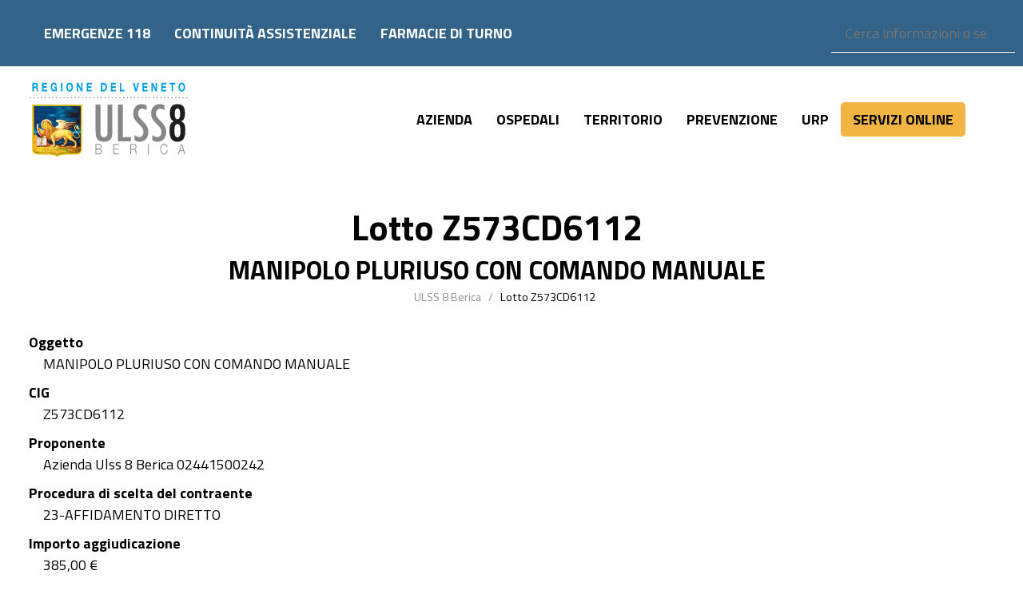

--- FILE ---
content_type: text/html; charset=UTF-8
request_url: https://web.aulss8.veneto.it/l190-lotto.php?l=203430
body_size: 3048
content:
<!DOCTYPE html>
<html lang="it">
<head>
<title>Azienda ULSS 8 Berica: Lotto Z573CD6112</title>
<meta name="viewport" content="width=device-width,initial-scale=1.0" />
<meta name="author" content="https://www.webforma.it" title="Forma Srl - Realizzazione siti web a Vicenza" />
<script id="Cookiebot" src="https://consent.cookiebot.com/uc.js" data-cbid="de21d507-f3eb-47f3-89ed-59ba36868f7a" data-blockingmode="auto" type="text/javascript"></script>
<link rel="stylesheet" type="text/css" href="/css/stile-base.css" title="Default" />
<link rel="stylesheet" type="text/css" href="/css/stile-template.css" title="Default" />
<link rel="stylesheet" href="https://fonts.googleapis.com/css?family=Titillium+Web%3A400%2C%2C700&#038;display=fallback&#038;ver=4.8.3" media="all" title="Default" />
<link rel="shortcut icon" href="/favicon.ico" />
<script src="/js/menu.js"></script>
</head>

<body>
    <header>
      <div id="nav-main-menu1">
        <h2><a href="https://www.aulss8.veneto.it/"><img src="/img/ulss8-berica-logo.svg" alt="ULSS8 Berica - Regione Veneto" /></a></h2>
        <nav>
          <h3><button type="button" id="nav-main-menu1-handler"><img src="/img/menu.svg" alt="Navigazione principale" /></button></h3>
          <ul role="menu">
<li><a href="https://www.aulss8.veneto.it/azienda/">Azienda</a></li>
<li><a href="https://www.aulss8.veneto.it/ospedali/">Ospedali</a></li>
<li><a href="https://www.aulss8.veneto.it/territorio/">Territorio</a></li>
<li><a href="https://www.aulss8.veneto.it/prevenzione/">Prevenzione</a></li>
<li><a href="https://www.aulss8.veneto.it/sedi/ufficio-relazioni-con-il-pubblico-urp/"><abbr title="Ufficio Relazioni con il Pubblico">URP</abbr></a></li>
<li id="nav-main-servizionline"><a href="https://www.aulss8.veneto.it/servizi-online/">Servizi online</a></li>
          </ul>
        </nav>
      </div>
      <div id="nav-main-menu2">
        <nav>
          <h3><button type="button" id="nav-main-menu2-handler">Numeri utili</button></h3>
          <ul role="menu">
<li><a href="https://www.aulss8.veneto.it/servizi/cittadino/emergenze-urgenze-118/">Emergenze 118</a></li>
<li class="mobile-only"><a href="tel:1522">1522 numero Antiviolenza e Stalking</a></li>
<li class="mobile-only"><a href="tel:800334343">800.33.43.43 numero verde per la prevenzione dei suicidi</a></li>
<li><a href="https://www.aulss8.veneto.it/servizi/cittadino/emergenze-urgenze-118/servizio-di-continuita-assistenziale-ex-guardia-medica/">Continuità Assistenziale</a></li>
<li><a href="https://www.federfarmavicenza.eu/">Farmacie di turno</a></li>
<li class="mobile-only"><a href="https://www.aulss8.veneto.it/servizi-online/prenota-e-paga-online/"><abbr title="Centro Unico di Prenotazione">CUP</abbr></a></li>
<li class="mobile-only"><a href="https://www.aulss8.veneto.it/ospedali/">Centralini Ospedali</a></li>
<li class="mobile-only"><a href="https://www.aulss8.veneto.it/unita-operative/direzione-amministrativa-territoriale-dat/">Sportelli Amministrativi Distrettuali</a></li>
          </ul>
        </nav>
        <form action="https://www.aulss8.veneto.it/" method="get" id="nav-main-search">
          <p>
            <label class="sr-only" for="nav-main-search-input">Cerca</label>
            <input id="nav-main-search-input" placeholder="Cerca informazioni o servizi..." type="search" name="s" value="" />
          </p>
        </form>
      </div>
    </header>
    <main>
      <section id="page-without-nav">
        <header>
          <h1>Lotto Z573CD6112</h1>
<h2>MANIPOLO PLURIUSO CON COMANDO MANUALE</h2>
          <nav>
            <ul>
              <li><a href="https://www.aulss8.veneto.it/">ULSS 8 Berica</a></li>
<li>Lotto Z573CD6112</li>
            </ul>
          </nav>
        </header>
        <article>

<dl class="lotto-scheda">
<dt>Oggetto</dt>
<dd>MANIPOLO PLURIUSO CON COMANDO MANUALE</dd>
<dt>CIG</dt>
<dd>Z573CD6112</dd>
<dt>Proponente</dt>
<dd>Azienda Ulss 8 Berica 02441500242</dd>
<dt>Procedura di scelta del contraente</dt>
<dd>23-AFFIDAMENTO DIRETTO</dd>
<dt>Importo aggiudicazione</dt>
<dd>385,00&#160;€</dd>
<dt>Importo somme liquidate</dt>
<dd>0,00&#160;€</dd>
<dt>Data di effettivo inizio lavori, servizi o forniture</dt>
<dd>13/10/2023</dd>
<dt>Data di ultimazione lavori, servizi o forniture</dt>
<dd>31/10/2023</dd>
</dl>

<h2>Partecipanti/Invitati</h2>

<h3>Aziende</h3>
<ul class="liscia">
<li>01835220482: FIAB SPA (<strong>Aggiudicatario</strong>)</li></ul>

<p class="ultima-modifica">Ultimo aggiornamento: 13/10/2023 09:13:49</p>
        </article>
      </section>
    </main>
    <footer>
      <div>
        <address>
          <h2><img src="/img/ulss8-berica-logo-bianco.svg" alt="ULSS8  Berica - Regione Veneto" /></h2>
          <h4>AZIENDA ULSS 8 BERICA</h4>
          <p>viale Rodolfi, 37 – 36100 Vicenza<br />P.IVA 02441500242<br />PEC <a href="mailto:protocollo.aulss8@pecveneto.it">protocollo.aulss8@pecveneto.it</a><br />EMAIL <a href="mailto:protocollo@aulss8.veneto.it">protocollo@aulss8.veneto.it</a></p>
        </address>
        <nav id="footer-nav-social">
          <ul class="nav-icons">
            <li><a href="https://www.facebook.com/aulss8berica/" target="_blank"><img src="/img/facebook.svg" alt="Facebook" /></a></li>
            <li><a href="https://www.instagram.com/ulss8berica/" target="_blank"><img src="/img/instagram.svg" alt="Instagram" /></a></li>
            <li><a href="https://www.youtube.com/user/ulssvicenza" target="_blank"><img src="/img/youtube.svg" alt="YouTube" /></a></li>
          </ul>
        </nav>
        <p id="footer-fondazioni"><a href="https://www.fondazionesanbortolo.it/" target="_blank"><img width="160" height="133" src="https://www.aulss8.veneto.it/wp-content/uploads/2023/03/fondazione-qualita-vita.png" alt="Fondazione San Bortolo ONLUS" /></a></p>
        <nav id="footer-nav-riconoscimenti">
          <h4>Riconoscimenti</h4>
          <ul class="nav-icons">
            <li><a href="https://bollinirosa.it/ricerca-ospedali-bollini-rosa/page/3/?kw&amp;regione%5B0%5D=354" target="_blank"><img src="https://www.aulss8.veneto.it/wp-content/uploads/2023/03/BOLLINO-ROSA-OUTLINE-768x543.png" alt="Bollina Rosa Fondazione ONDA ETS" /></a></li>
            <li><a href="https://bollinirosa.it/ricerca-ospedali-bollini-rosa/page/3/?kw&amp;regione%5B0%5D=354" target="_blank"><img src="https://www.aulss8.veneto.it/wp-content/uploads/2023/03/BOLLINO-ROSA-OUTLINE-768x543.png" alt="Bollina Rosa Fondazione ONDA ETS" /></a></li>
            <li><a href="https://bollinirosa.it/ricerca-ospedali-bollini-rosa/page/3/?kw&amp;regione%5B0%5D=354" target="_blank"><img src="https://www.aulss8.veneto.it/wp-content/uploads/2023/03/BOLLINO-ROSA-OUTLINE-768x543.png" alt="Bollina Rosa Fondazione ONDA ETS" /></a></li>
          </ul>
        </nav>
        <nav id="footer-nav-comunica">
          <h4>L’ULSS 8 comunica</h4>
          <ul>
            <li><a href="https://www.aulss8.veneto.it/azienda/direzione-strategica/">Direzione Strategica</a></li>
            <li><a href="https://www.aulss8.veneto.it/sedi/ufficio-stampa/">Ufficio Stampa</a></li>
            <li><a href="https://www.aulss8.veneto.it/comunicazione/">Comunicazione</a></li>
            <li><a href="https://www.aulss8.veneto.it/servizi/cittadino/orari-di-visita-ai-pazienti-ricoverati/">Accesso strutture e orari visite</a></li>
            <li><a href="https://www.aulss8.veneto.it/azienda/bilancio-sociale/">Bilancio Sociale</a></li>
          </ul>
        </nav>
        <nav id="footer-nav-bacheca">
          <h4>Bacheca</h4>
          <ul>
            <li><a href="https://www.aulss8.veneto.it/appalti/">Bandi e gare</a></li>
            <li><a href="https://www.aulss8.veneto.it/pubblicazioni/">Concorsi e avvisi</a></li>
            <li><a href="https://web.aulss8.veneto.it/alboonline/albo-pretorio.php">Albo Pretorio Online</a></li>
            <li><a href="https://www.aulss8.veneto.it/tipologia/medicina-convenzionata/">Medicina Convenzionata</a></li>
          </ul>
          <h4>Partner</h4>
          <ul>
            <li><a href="https://www.aulss8.veneto.it/associazioni-di-volontariato/la-fondazione-san-bortolo-onlus/">Fondazione San Bortolo</a></li>
            <li><a href="https://www.aulss8.veneto.it/associazioni-di-volontariato/">Volontariato</a></li>
            <li><a href="https://www.aulss8.veneto.it/elenco-siti-tematici/">Siti tematici</a></li>
          </ul>
        </nav>
        <nav id="footer-nav-numeri">
          <h4>Numeri utili</h4>
          <ul>
            <li><a href="https://www.aulss8.veneto.it/servizi/cittadino/emergenze-urgenze-118/">Emergenze 118</a></li>
            <li><a href="tel:1522">1522 numero Antiviolenza e Stalking</a></li>
            <li><a href="tel:800334343">800.33.43.43 numero verde per la prevenzione dei suicidi</a></li>
            <li><a href="https://www.aulss8.veneto.it/servizi/cittadino/emergenze-urgenze-118/servizio-di-continuita-assistenziale-ex-guardia-medica/">Continuità Assistenziale</a></li>
            <li><a href="https://www.federfarmavicenza.eu/">Farmacie di turno</a></li>
            <li><a href="https://www.aulss8.veneto.it/sedi/ufficio-relazioni-con-il-pubblico-urp/">Ufficio Relazioni con il Pubblico (<abbr>URP</abbr>)</a></li>
            <li><a href="https://www.aulss8.veneto.it/servizi-online/prenota-e-paga-online/"><abbr title="Centro Unico di Prenotazione">CUP</abbr></a></li>
            <li><a href="https://www.aulss8.veneto.it/ospedali/">Centralini Ospedali</a></li>
            <li><a href="https://www.aulss8.veneto.it/unita-operative/direzione-amministrativa-territoriale-dat/">Sportelli Amministrativi Distrettuali</a></li>
          </ul>
        </nav>
        <nav id="footer-nav-legale">
          <h4>Area legale</h4>
          <ul>
            <li><a href="https://www.aulss8.veneto.it/privacy-policy/">Privacy Policy</a></li>
            <li><a href="https://www.aulss8.veneto.it/wp-content/uploads/2024/01/Informativa-per-gli-utenti.pdf">Informativa Privacy</a></li>
            <li><a href="https://www.aulss8.veneto.it/informativa-privacy-per-il-fascicolo-sanitario-elettronico-2-0/">Informativa Privacy FSE 2.0</a></li>
            <li><a href="https://www.aulss8.veneto.it/informativa-sulluso-dei-cookie/">Cookie Policy</a></li>
            <li><a href="https://www.aulss8.veneto.it/condizioni-duso/">Utilizzo del sito</a></li>
            <li><a href="https://form.agid.gov.it/view/d9d008f0-8257-11ef-ba1d-3194da9b9241" target="_blank">Accessibilità</a></li>
            <li><a href="https://www.aulss8.veneto.it/trasparenza/">Amministrazione trasparente</a></li>
          </ul>
        </nav>
      </div>
      <div id="footer-nav-aulss8">
        <nav>
          <ul>
            <li><a href="https://intra.aulss8.veneto.it/">Intranet</a></li>
            <li><a href="https://webintra.aulss8.veneto.it/login.php">Intranet Ext</a></li>
            <li><a href="https://mail.google.com/a/aulss8.veneto.it">Mail aziendale</a></li>
            <li><a href="https://dipendente.sigmapaghe.com/Login.action">Angolo del dipendente</a></li>
            <li><a href="https://www.aulss8.veneto.it/area-riservata-operatori/">Area riservata operatori</a></li>
          </ul>
        </nav>
      </div>
    </footer>
</body>
</html>


--- FILE ---
content_type: text/css
request_url: https://web.aulss8.veneto.it/css/stile-base.css
body_size: 3005
content:
html, body { margin:0; padding:0; color:#030303; background-color:#FFF; font-family:"Titillium Web", sans-serif; font-size:18px; }
body { position:relative; }
* { -webkit-box-sizing:border-box; -moz-box-sizing:border-box; box-sizing:border-box; }
*:before, *:after { -webkit-box-sizing:border-box; -moz-box-sizing:border-box; box-sizing:border-box; }
a { color:#030303; text-decoration:underline; }
a:hover { color:#030303; opacity:0.65; }
input, select, option, textarea, button { font-family:"Titillium Web", sans-serif; font-size:18px; max-width:100%; }
header ul, footer ul, nav ul { display:block; margin:0; padding:0; }
header li, footer li, nav li { display:block; margin:0; padding:0; list-style-type:none; }
img { border:none; max-width:100%; }
main,header,footer,section,aside,nav,article,hgroup,figure,figcaption { display:block; margin:0; padding:0; }
address { font-style:normal; }
form { margin:0; padding:0; }
fieldset { margin:1em 0; }
legend { font-weight:bold; font-size:110%; }
abbr,acronym { text-decoration:none; border:none; font-variant:normal; cursor:help; }
h1 { margin:0 0 0.5em 0; padding:0; }
h2,h3,h4,h5,h6 { margin:1em 0 0.5em 0; padding:0; }
h2:first-child, h3:first-child, h4:first-child, h5:first-child, h6:first-child { margin-top:0; }
h1 small, h2 small, h3 small, h4 small, h5 small, h6 small { font-weight:normal; line-height:1; font-size:65%; }
p { margin:0.8em 0; padding:0; }
ul { margin:0.8em 0 0.8em 1.5em; padding:0; }
li { margin:0.8em 0; padding:0; }
dl { margin:0.8em 0; padding:0; }
dt { margin:0; padding:0; font-weight:bold; }
dd { margin:0 0 0.5em 1em; padding:0; }
table { border-collapse:collapse; border-spacing:0; }

table { border:1px solid #000; border-spacing:0; border-collapse:collapse; empty-cells:show; }
table th,table td { padding:0.3em 0.5em; border:1px solid #000; }
.table { border:none; }
.table th,.table td { text-align:left; padding:0.3em 0.5em; border:none; border-bottom:1px solid; }
.table thead th { border-bottom:3px solid; }
.container { position:relative; clear:both; margin-right:auto; margin-left:auto; width:95%; }
.container-fluid { padding-right: 15px; padding-left: 15px; margin-right: auto; margin-left: auto; }
.center-block { display:block; margin-right:auto; margin-left:auto; }
.center-text { text-align:center; }
.pull-right { float:right !important; }
.pull-left { float:left !important; }
.hide { display:none !important; }
.hidden { display:none; }
.show { display:block !important; }
.invisible { visibility:hidden; }
.sr-only { position:absolute; width:1px; height:1px; padding:0; margin:-1px; overflow:hidden; clip:rect(0, 0, 0, 0); border:0 none; }
.sr-only-focusable:active, .sr-only-focusable:focus { position:static; width:auto; height:auto; margin:0; overflow:visible; clip:auto; }
.rounded { border-radius:6px; }
.img-circle { border-radius:50%; }
.img-responsive { display:block; max-width:100%; height:auto; }
ul.liscia { display:block; margin:0.5em 0; padding:0; list-style-type:none; }
ul.liscia li { display:block; margin:0.5em 0; padding:0; }
.campo h4 { margin:1em 0 0 0; }
.campo p { margin:0 0 1em 0; }
.errore { color:#F00; }
h4.errore { margin:0; }

.expander { position:relative; }
.expander > :first-child { position:relative; border-bottom:1px solid #CCC; padding-bottom:20px; padding-right:25px; }
.expander-handler,.expander-handler + label { display:inline-block; position:absolute; top:-5px; right:0; height:2rem; }
.expander-handler:focus + label { outline:1px dotted #444; }
.expander-handler + label { width:2rem; text-align:right; }
.expander-handler + label:hover { cursor:pointer; }
.expander-handler + label::after { content:"+"; position:absolute; right:0; color:#00609F; font-size:150%; vertical-align:middle; width:100%; }
.expander .expander-content { display:none; }
.expander-handler:checked ~ label::after { content:"-"; }
.expander-handler:checked ~ .expander-content { display:block; }

@media print
{
 .screen-only { display:none; }
}

@media screen
{
 .print-only { display:none; }
}

.clearfix:before, .clearfix:after, .dl-horizontal dd:before, .dl-horizontal dd:after,.container:before, .container:after,.container-fluid:before,.container-fluid:after,.row:before,.row:after { display:table; content:" "; }
.clearfix:after, .dl-horizontal dd:after, .container:after,.container-fluid:after,.row:after { clear:both; }

.visible-s, .visible-m,.visible-l,.visible-x { display:none !important; }

.row { margin-right:-15px; margin-left:-15px; }
.col-s-1, .col-m-1, .col-l-1, .col-x-1, .col-s-2, .col-m-2, .col-l-2, .col-x-2, .col-s-3, .col-m-3, .col-l-3, .col-x-3, .col-s-4, .col-m-4, .col-l-4, .col-x-4, .col-s-5, .col-m-5, .col-l-5, .col-x-5, .col-s-6, .col-m-6, .col-l-6, .col-x-6, .col-s-7, .col-m-7, .col-l-7, .col-x-7, .col-s-8, .col-m-8, .col-l-8, .col-x-8, .col-s-9, .col-m-9, .col-l-9, .col-x-9, .col-s-10, .col-m-10, .col-l-10, .col-x-10, .col-s-11, .col-m-11, .col-l-11, .col-x-11, .col-s-12, .col-m-12, .col-l-12, .col-x-12
{ display:block; position:relative; min-height:1px; padding-right:15px; padding-left:15px; }
.row-s-eq { display:-webkit-box; display:-webkit-flex; display:-ms-flexbox; display:flex; }

.col-s-1, .col-s-2, .col-s-3, .col-s-4, .col-s-5, .col-s-6, .col-s-7, .col-s-8, .col-s-9, .col-s-10, .col-s-11, .col-s-12
{ float:left; }

.col-s-1 { width:8.33333333%; }
.col-s-2 { width:16.66666667%; }
.col-s-3 { width:25%; }
.col-s-4 { width:33.33333333%; }
.col-s-5 { width:41.66666667%; }
.col-s-6 { width:50%; }
.col-s-7 { width:58.33333333%; }
.col-s-8 { width:66.66666667%; }
.col-s-9 { width:75%; }
.col-s-10 { width:83.33333333%; }
.col-s-11 { width:91.66666667%; }
.col-s-12 { width:100%; }
.col-s-push-1 { left:8.33333333%; }
.col-s-push-2 { left:16.66666667%; }
.col-s-push-3 { left:25%; }
.col-s-push-4 { left:33.33333333%; }
.col-s-push-5 { left:41.66666667%; }
.col-s-push-6 { left:50%; }
.col-s-push-7 { left:58.33333333%; }
.col-s-push-8 { left:66.66666667%; }
.col-s-push-9 { left:75%; }
.col-s-push-10 { left:83.33333333%; }
.col-s-push-11 { left:91.66666667%; }
.col-s-push-12 { left:100%; }
.col-s-pull-1 { right:8.33333333%; }
.col-s-pull-2 { right:16.66666667%; }
.col-s-pull-3 { right:25%; }
.col-s-pull-4 { right:33.33333333%; }
.col-s-pull-5 { right:41.66666667%; }
.col-s-pull-6 { right:50%; }
.col-s-pull-7 { right:58.33333333%; }
.col-s-pull-8 { right:66.66666667%; }
.col-s-pull-9 { right:75%; }
.col-s-pull-10 { right:83.33333333%; }
.col-s-pull-11 { right:91.66666667%; }
.col-s-pull-12 { right:100%; }
.col-s-offset-1 { margin-left:8.33333333%; }
.col-s-offset-2 { margin-left:16.66666667%; }
.col-s-offset-3 { margin-left:25%; }
.col-s-offset-4 { margin-left:33.33333333%; }
.col-s-offset-5 { margin-left:41.66666667%; }
.col-s-offset-6 { margin-left:50%; }
.col-s-offset-7 { margin-left:58.33333333%; }
.col-s-offset-8 { margin-left:66.66666667%; }
.col-s-offset-9 { margin-left:75%; }
.col-s-offset-10 { margin-left:83.33333333%; }
.col-s-offset-11 { margin-left:91.66666667%; }
.col-s-offset-12 { margin-left:100%; }

@media (max-width:499px)
{
 .visible-s { display:block !important; }
}

@media (min-width:500px) and (max-width:1019px)
{
 .visible-m { display:block !important; }
}

@media (min-width:1020px) and (max-width:1279px)
{
 .visible-l { display:block !important; }
}

@media (min-width:1280px)
{
 .visible-x { display:block !important; }
}

@media only screen and (min-width:500px)
{
 .dl-horizontal dt { float:left; width:160px; overflow:hidden; clear:left; text-align:right; text-overflow:ellipsis; white-space:nowrap; }
 .dl-horizontal dd { margin-left:180px; }

 .row-m-eq { display:-webkit-box; display:-webkit-flex; display:-ms-flexbox; display:flex; }
 .col-m-1, .col-m-2, .col-m-3, .col-m-4, .col-m-5, .col-m-6, .col-m-7, .col-m-8, .col-m-9, .col-m-10, .col-m-11, .col-m-12
 { float:left; }

 .col-m-1 { width:8.33333333%; }
 .col-m-2 { width:16.66666667%; }
 .col-m-3 { width:25%; }
 .col-m-4 { width:33.33333333%; }
 .col-m-5 { width:41.66666667%; }
 .col-m-6 { width:50%; }
 .col-m-7 { width:58.33333333%; }
 .col-m-8 { width:66.66666667%; }
 .col-m-9 { width:75%; }
 .col-m-10 { width:83.33333333%; }
 .col-m-11 { width:91.66666667%; }
 .col-m-12 { width:100%; }
 .col-m-push-1 { left:8.33333333%; }
 .col-m-push-2 { left:16.66666667%; }
 .col-m-push-3 { left:25%; }
 .col-m-push-4 { left:33.33333333%; }
 .col-m-push-5 { left:41.66666667%; }
 .col-m-push-6 { left:50%; }
 .col-m-push-7 { left:58.33333333%; }
 .col-m-push-8 { left:66.66666667%; }
 .col-m-push-9 { left:75%; }
 .col-m-push-10 { left:83.33333333%; }
 .col-m-push-11 { left:91.66666667%; }
 .col-m-push-12 { left:100%; }
 .col-m-pull-1 { right:8.33333333%; }
 .col-m-pull-2 { right:16.66666667%; }
 .col-m-pull-3 { right:25%; }
 .col-m-pull-4 { right:33.33333333%; }
 .col-m-pull-5 { right:41.66666667%; }
 .col-m-pull-6 { right:50%; }
 .col-m-pull-7 { right:58.33333333%; }
 .col-m-pull-8 { right:66.66666667%; }
 .col-m-pull-9 { right:75%; }
 .col-m-pull-10 { right:83.33333333%; }
 .col-m-pull-11 { right:91.66666667%; }
 .col-m-pull-12 { right:100%; }
 .col-m-offset-1 { margin-left:8.33333333%; }
 .col-m-offset-2 { margin-left:16.66666667%; }
 .col-m-offset-3 { margin-left:25%; }
 .col-m-offset-4 { margin-left:33.33333333%; }
 .col-m-offset-5 { margin-left:41.66666667%; }
 .col-m-offset-6 { margin-left:50%; }
 .col-m-offset-7 { margin-left:58.33333333%; }
 .col-m-offset-8 { margin-left:66.66666667%; }
 .col-m-offset-9 { margin-left:75%; }
 .col-m-offset-10 { margin-left:83.33333333%; }
 .col-m-offset-11 { margin-left:91.66666667%; }
 .col-m-offset-12 { margin-left:100%; }
}

@media only screen and (min-width:1020px)
{
 .row-l-eq { display:-webkit-box; display:-webkit-flex; display:-ms-flexbox; display:flex; }
 .col-l-1, .col-l-2, .col-l-3, .col-l-4, .col-l-5, .col-l-6, .col-l-7, .col-l-8, .col-l-9, .col-l-10, .col-l-11, .col-l-12
 { float:left; }
 .container-fluid { padding-left:0; padding-right:0; }

 .col-l-1 { width:8.33333333%; }
 .col-l-2 { width:16.66666667%; }
 .col-l-3 { width:25%; }
 .col-l-4 { width:33.33333333%; }
 .col-l-5 { width:41.66666667%; }
 .col-l-6 { width:50%; }
 .col-l-7 { width:58.33333333%; }
 .col-l-8 { width:66.66666667%; }
 .col-l-9 { width:75%; }
 .col-l-10 { width:83.33333333%; }
 .col-l-11 { width:91.66666667%; }
 .col-l-12 { width:100%; }
 .col-l-push-1 { left:8.33333333%; }
 .col-l-push-2 { left:16.66666667%; }
 .col-l-push-3 { left:25%; }
 .col-l-push-4 { left:33.33333333%; }
 .col-l-push-5 { left:41.66666667%; }
 .col-l-push-6 { left:50%; }
 .col-l-push-7 { left:58.33333333%; }
 .col-l-push-8 { left:66.66666667%; }
 .col-l-push-9 { left:75%; }
 .col-l-push-10 { left:83.33333333%; }
 .col-l-push-11 { left:91.66666667%; }
 .col-l-push-12 { left:100%; }
 .col-l-pull-1 { right:8.33333333%; }
 .col-l-pull-2 { right:16.66666667%; }
 .col-l-pull-3 { right:25%; }
 .col-l-pull-4 { right:33.33333333%; }
 .col-l-pull-5 { right:41.66666667%; }
 .col-l-pull-6 { right:50%; }
 .col-l-pull-7 { right:58.33333333%; }
 .col-l-pull-8 { right:66.66666667%; }
 .col-l-pull-9 { right:75%; }
 .col-l-pull-10 { right:83.33333333%; }
 .col-l-pull-11 { right:91.66666667%; }
 .col-l-pull-12 { right:100%; }
 .col-l-offset-1 { margin-left:8.33333333%; }
 .col-l-offset-2 { margin-left:16.66666667%; }
 .col-l-offset-3 { margin-left:25%; }
 .col-l-offset-4 { margin-left:33.33333333%; }
 .col-l-offset-5 { margin-left:41.66666667%; }
 .col-l-offset-6 { margin-left:50%; }
 .col-l-offset-7 { margin-left:58.33333333%; }
 .col-l-offset-8 { margin-left:66.66666667%; }
 .col-l-offset-9 { margin-left:75%; }
 .col-l-offset-10 { margin-left:83.33333333%; }
 .col-l-offset-11 { margin-left:91.66666667%; }
 .col-l-offset-12 { margin-left:100%; }
}

@media only screen and (min-width:1280px)
{
 .container { width:1135px; }
 .row-x-eq { display:-webkit-box; display:-webkit-flex; display:-ms-flexbox; display:flex; }
 .col-x-1, .col-x-2, .col-x-3, .col-x-4, .col-x-5, .col-x-6, .col-x-7, .col-x-8, .col-x-9, .col-x-10, .col-x-11, .col-x-12
 { float:left; }

 .col-x-1 { width:8.33333333%; }
 .col-x-2 { width:16.66666667%; }
 .col-x-3 { width:25%; }
 .col-x-4 { width:33.33333333%; }
 .col-x-5 { width:41.66666667%; }
 .col-x-6 { width:50%; }
 .col-x-7 { width:58.33333333%; }
 .col-x-8 { width:66.66666667%; }
 .col-x-9 { width:75%; }
 .col-x-10 { width:83.33333333%; }
 .col-x-11 { width:91.66666667%; }
 .col-x-12 { width:100%; }
 .col-x-push-1 { left:8.33333333%; }
 .col-x-push-2 { left:16.66666667%; }
 .col-x-push-3 { left:25%; }
 .col-x-push-4 { left:33.33333333%; }
 .col-x-push-5 { left:41.66666667%; }
 .col-x-push-6 { left:50%; }
 .col-x-push-7 { left:58.33333333%; }
 .col-x-push-8 { left:66.66666667%; }
 .col-x-push-9 { left:75%; }
 .col-x-push-10 { left:83.33333333%; }
 .col-x-push-11 { left:91.66666667%; }
 .col-x-push-12 { left:100%; }
 .col-x-pull-1 { right:8.33333333%; }
 .col-x-pull-2 { right:16.66666667%; }
 .col-x-pull-3 { right:25%; }
 .col-x-pull-4 { right:33.33333333%; }
 .col-x-pull-5 { right:41.66666667%; }
 .col-x-pull-6 { right:50%; }
 .col-x-pull-7 { right:58.33333333%; }
 .col-x-pull-8 { right:66.66666667%; }
 .col-x-pull-9 { right:75%; }
 .col-x-pull-10 { right:83.33333333%; }
 .col-x-pull-11 { right:91.66666667%; }
 .col-x-pull-12 { right:100%; }
 .col-x-offset-1 { margin-left:8.33333333%; }
 .col-x-offset-2 { margin-left:16.66666667%; }
 .col-x-offset-3 { margin-left:25%; }
 .col-x-offset-4 { margin-left:33.33333333%; }
 .col-x-offset-5 { margin-left:41.66666667%; }
 .col-x-offset-6 { margin-left:50%; }
 .col-x-offset-7 { margin-left:58.33333333%; }
 .col-x-offset-8 { margin-left:66.66666667%; }
 .col-x-offset-9 { margin-left:75%; }
 .col-x-offset-10 { margin-left:83.33333333%; }
 .col-x-offset-11 { margin-left:91.66666667%; }
 .col-x-offset-12 { margin-left:100%; }
}

@media only screen and (min-width:1440px) {
 #s-home-intranet.container { width:1350px; }
}


--- FILE ---
content_type: text/css
request_url: https://web.aulss8.veneto.it/css/stile-template.css
body_size: 4121
content:
body > header { display:flex; flex-direction:column-reverse; width:100%; align-items:stretch; }
body > header h2 { width:200px; margin:0; }
body > header h2 img { display:block; width:200px; }
body > header a abbr { text-decoration:none; }

nav li.sel { font-weight:bold; }

main, #nav-main-menu1 { width:calc(100% - 2rem); margin:2rem 1rem 1rem 1rem; padding:0; }
#nav-main-menu2,  body > header form { color:#FFF; background-color:#336389; }
#nav-main-menu2 a, #nav-main-menu2 a:hover { color:#FFF; }
body > header input { padding:10px 18px; color:#FFF; background-color:#336389; border:none; }
main > section > header { padding:1rem; }
main > section > header > h1 { margin:0; font-size:2.5rem; line-height:1.4em; text-align:center; }
main > section > header > h2 { margin:0; font-size:1.8rem; line-height:1.4em; text-align:center; }
main > section > header > h3 { margin:0; font-size:1.4rem; line-height:1.4em; text-align:center; }
main > section > header ul { display:flex; justify-content:center; }
main > section > header li { font-size:0.8rem; }
main > section > header li:before { content:"/"; padding:0 0.5rem; color:#3030308A; }
main > section > header li:first-child:before { content:""; }
main > section > header li a { text-decoration:none; color:#3030308A; }
main aside { padding:2rem; background-color:#F2F2F2; }
main aside nav h3 { margin:0 0 0.5rem 0; font-size:32px; }
main aside nav h4 { margin:1rem 0 0 0; font-size:24px; }
main aside nav li { display:block; padding:1rem 0; border-bottom:1px solid #000; }
main aside nav a { display:block; text-decoration:none; }

footer { color:#FFF; background-color:#336389; }
footer div, footer div a, footer div a:hover { color:#FFF; }
footer h2, footer h4 { margin:0 0 10px 0; text-transform:uppercase; }
footer address img { display:block; width:240px; }
footer > div:first-child { padding:60px 20px 20px 20px; }
footer > div nav ul { margin:0 0 20px 0; }
footer > div nav li { line-height:1.2em; margin:0 0 0.5em 0; }
#footer-nav-main ul { margin:0 0 20px 0; }
#footer-nav-aulss8 { background-color:#303030; }
#footer-nav-aulss8 ul { display:flex; justify-content:center; margin:0; padding:18px 0; font-size:0.8rem; font-weight:700; }
#footer-nav-aulss8 li { padding:0; }
#footer-nav-aulss8 a { padding:8px 15px; text-decoration:none; }
footer .nav-icons { display:flex; }
footer .nav-icons img { display:block; max-width:100%; }
#footer-nav-social img { height:30px; margin-left:1rem; }
#footer-nav-social img::first-child { margin-left:0; }
footer address { font-style:normal; }

table.tabella,table.tabvalidazione { background-color:#EEE; border:1px solid #000; border-spacing:0; border-collapse:collapse; empty-cells:show; }
table.tabella thead { background-color:#FFF; }
table.tabella td,table.tabvalidazione td { border:1px solid #000; padding:0.2em; }
table.tabella th,table.tabvalidazione th { text-align:left; border:1px solid #000; padding:0.2em; }
table.tabella tr.totale td, table.tabella tr.totale th { border-bottom:3px solid #000 !important; }
table td.centrata, table th.centrata { text-align:center; }

/* Stili ereditati da ulssvicenza.it */
.clear { clear:both; }
.clearright { clear:right; }
br.clear,br.clearright { line-height:1px; }
.nascosto { display:none; }
.nonvis { background-color:#FFF; color:#FFF; }
.avviso { clear:right; padding:1rem; border:1px solid #C0C0C0; background-color:#EBF4FD; }
.stato-operazione { padding:0.2em 1em; border:1px solid #C0C0C0; background-color:#F8F8F8; }

/* FormOnline */
.margin-bottom-0 { margin-bottom:0; }
.margin-top-0 { margin-top:0; }
.input-label { margin-bottom:5px; font-size:1rem; font-weight:normal; }
.input-type-radio ul { list-style-type:none; margin-left:0; }
.input-type-radio ul li { display:block; margin-top:0; margin-bottom:1rem; }
.input-type-checkbox .input-label, .input-type-checkbox .input-area { display:inline-block; vertical-align:middle; }
.input-type-checkbox .input-label { margin-right:0.5rem; max-width:90%; margin-top:0; margin-bottom:0; }
.input-type-radio ul li input { margin-right:0.5rem; }
.form-inputs .input { min-height:5rem; }
.form-compatto .input { min-height:4rem; }
.form-inputs .input-type-checkbox { min-height:auto; margin-bottom:1rem; }
.form-inputs .input-type-textarea { min-height:auto; margin-bottom:1rem; }
.form-inputs fieldset { padding:1rem; }
.form-compatto .form-inputs fieldset { padding-bottom:0; }
.form-inputs legend h4 { margin-bottom:0; }
.form-messages .error { color:#444; border-left:2px solid #F00; padding:0.5rem 0.5rem 0.5rem 2.5rem; background-image:url('/img/svg/error.svg'); background-size:1.25rem auto; background-position:0.75rem 0.5rem; background-repeat:no-repeat; font-size:1.2rem; }
.form-inputs .error { color:#444; border-left:2px solid #F00; padding:0.25rem; font-size:0.85rem; }
.form-riepilogo .input { margin-bottom:1rem; min-height:3.5rem; }
.form-riepilogo .input-label { font-weight:bold; margin-bottom:0; }
.form-riepilogo .row { border-bottom:1px solid #CCC; padding-bottom:0.5rem; margin-bottom:1rem; }
/* .form-riepilogo .row:last-child { border-bottom:0; } */
.form-riepilogo legend h4 { margin-top:0; margin-bottom:0; }
fieldset.input { border:0; padding:0; margin:0; }
/* fieldset.input legend { display:none; } */

form input[type=text], form input[type=tel], form input[type=email], form input[type=password], form textarea { width:100%; }
.form-standard .input-type-text input { width:100%; }
.form-standard .input-type-select select { width:100%; }
.form-standard .input-input textarea { width:100%; }
.form-compatto .input-100 input[type=text], .form-compatto .input-100 input[type=tel], .form-compatto .input-100 input[type=email], .form-compatto .input-100 input[type=password], .form-compatto .input-100 select, .form-compatto .input-100 textarea  { width:100%; }

/* SAD */
.sportello_pieno { color:#F00; }
.sportello_medio { color:#F80; }
.sportello_vuoto { color:#0A0; }

#graduatorie-penale-input > fieldset { border:none; margin:2em 0 0 0; padding:0; }
#graduatorie-penale-input > fieldset:first-of-type { margin-top:0; }
#graduatorie-penale-input > fieldset > div.input { margin-left:2rem; }
#graduatorie-penale-input > fieldset > fieldset.input { min-height:auto; margin:0 0 1em 0; }
#graduatorie-penale-stampa > fieldset { border:none; margin:2em 0 0 0; padding:0; }
#graduatorie-penale-stampa > fieldset:first-of-type { margin-top:0; }
#graduatorie-penale-stampa > fieldset > div.input { margin-left:2rem; }
#graduatorie-penale-stampa > fieldset > fieldset.input { min-height:auto; margin:0 0 1em 0; }

/* RUNCEV */
.certificato-annullato { text-decoration:line-through; }
.certificato-annullatoperrimborso { color:#FF9900; }
tr.urgente, .certificato-urgente { color:#804; }
span.urgente, .certificato-pronto { font-weight:bold; }
table.runcev abb.non-pagato { color:#F00; font-weight:bold; }
.veterinaria-h-warning { padding-left:2em; padding-top:0.5em; background-image:url('/img/svg/warning.svg'); background-repeat:no-repeat; }

/* Calendario prenotazioni */
#cal-prenotazioni h4 { margin:0 0 10px 0; padding:0; border:5px solid #E3C500; border-radius:10px; color:#FFF; background-color:#005DA0; }
#cal-prenotazioni h4 label { display:block; padding:0.5em 0.5em 0.5em 1em; border-radius:10px; }
#cal-prenotazioni h4 label:before { content:"+"; padding-right:0.5em; color:#E3C500; }
#cal-prenotazioni ul { margin:0 0 10px 0; padding:0; border:4px solid #E3C500; list-style-type:none; }
#cal-prenotazioni li { margin:0; padding-top:0.5em; padding-bottom:0.5em; border:1px solid #E3C500; list-style-type:none; }
#cal-prenotazioni .cal-giorno-handler:checked ~ h4 {  margin:0; border-radius:10px 10px 0 0; border-bottom:none; }
#cal-prenotazioni .cal-giorno-handler:checked ~ h4 label:before { content:"-"; }
.cal-giorno-handler ~ ul { display:none; }
.cal-giorno-handler:checked  ~ ul { display:block; }

/* EsaLabo */
#pagina-esalabo form { position:relative; }
#pagina-esalabo form input[type="text"] { width:calc(100% - 3rem); border:1px solid #444; font-size:0.9rem; padding:0.25rem; color:#000; background-color:#FFF; height:1.8rem; }
#pagina-esalabo form button { width:3rem; display:inline-block; vertical-align:middle; position:absolute; right:0; background-color:#005DA2; background-image:url('/img/svg/search.svg'); background-repeat:no-repeat; background-size:auto 1rem; background-position:center; height:1.8rem; border:0; padding:0.25rem; border:1px solid #000; border-left:0; top:0; }
#pagina-esalabo .tab dd { margin-left:0; }
#pagina-esalabo .tab dd p:first-child { margin-top:0; }
#pagina-esalabo #lista-analisi { margin-top:1rem; }
#pagina-esalabo #s-analisi dd img { float:none; display:block; max-height:270px; width:auto; }
#s-analisi #esalabo-summary thead td { color:#FFF; background-color:#444; border:1px solid #000; }
#s-analisi #esalabo-summary tbody td { border:1px solid #000; }
#pagina-esalabo #esalabo-lettere { width:100%; margin-top:1rem; border:1px solid #000; }
#pagina-esalabo #esalabo-lettere td { text-align:center; background-color:#e3ebff; border:1px solid #000; padding:0; }
#pagina-esalabo #esalabo-lettere td a { color:#000; display:block; padding:0.6rem 0.3rem; }
#pagina-esalabo #esalabo-lettere td strong { color:#000; display:block; padding:0.6rem 0.3rem; }
#pagina-esalabo #esalabo-lettere td:hover { background-color:#FFF; border:1px solid #000; transition:background-color .4s, border .4s; }
#pagina-esalabo #esalabo-lettere td.sel { background-color:#FFF; border:1px solid #000; transition:background-color .4s, border .4s; }
#pagina-esalabo #esalabo-lettere td:hover a { color:#005DA0; transition:color .4s; }
#pagina-esalabo #esalabo-lettere td.sel strong { color:#000; transition:color .4s; }
#pagina-esalabo #esalabo-lettere td.sel a { color:#000; transition:color .4s; }

#pagina-esalabo #lista-analisi .grid { grid-template-columns:1fr 7fr 2fr; grid-column-gap:0; align-items:center; border-top:1px solid #999; transition:background-color .4s; }
#pagina-esalabo #lista-analisi .grid:nth-child(even) { background-color:#f3f3f3; transition:background-color .4s; }
#pagina-esalabo #lista-analisi .grid:hover { background-color:#e3ebff; transition:background-color .4s; }
#pagina-esalabo #lista-analisi .grid-col { padding:0.25rem 0.5rem; }
#pagina-esalabo #lista-analisi .grid-col.images a { display:inline-block; vertical-align:middle; }
#pagina-esalabo #lista-analisi .grid-col.images img { display:block; }

#pagina-esalabo #grid-analisi-scheda .immagini ul { list-style-type:none; margin-left:0; margin-top:0; }
#pagina-esalabo #grid-analisi-scheda .immagini ul li { display:block; margin-right:0.5rem; margin-top:0; }
#pagina-esalabo #grid-analisi-scheda .immagini ul li:last-child { margin-right:0; }
#pagina-esalabo #grid-analisi-scheda .immagini ul li a:hover { cursor:zoom-in; }
#pagina-esalabo #grid-analisi-scheda .immagini ul li img { display:block; height:auto; }
#pagina-esalabo #grid-analisi-scheda .immagini ul li figcaption { font-size:0.8rem; color:#444; display:none; }
#pagina-esalabo nav ul { list-style-type:none; margin-left:0; text-align:center; margin-top:0; }
#pagina-esalabo nav ul li { display:inline-block; margin:0; margin-right:1rem; }
#pagina-esalabo nav ul li:last-child { margin-right:0; }
#pagina-esalabo nav ul li a { display:block; padding:0.5rem; border:2px solid #005DA0; background-color:#005DA0; color:#FFF; transition:background-color .4s, color .4s; border-radius:0.25rem; }
#pagina-esalabo nav ul li:hover a { border:2px solid #005DA0; background-color:#FFF; color:#005DA0; transition:background-color .4s, color .4s; }
#pagina-esalabo nav ul li.sel a { border:2px solid #005DA0; background-color:#FFF; color:#000; transition:background-color .4s, color .4s; }
#pagina-esalabo #lista-allegati { margin-top:0; }
#pagina-esalabo #risultati-trovati { font-size:1.25rem; margin-top:2rem; }

.tabs-handlers { border-bottom:2px solid transparent; }
.tabs-handlers .tab-handler { display:inline-block; vertical-align:middle; border:2px solid #005DA2; border-top-left-radius:0.5rem; border-top-right-radius:0.5rem; border-bottom:0; padding:0.3rem; }
.tabs-handlers .tab-handler label:hover { cursor:pointer; }
.tabs-handlers .tab-handler { background-color:#e3ebff; color:#444; }
.tabs-handlers .tab-handler.aperto { background-color:#FFF; color:#000; }
.tab { border:2px solid #005DA2; padding:0.5rem; border-bottom-left-radius:0.5rem; border-bottom-right-radius:0.5rem; border-top-right-radius:0.5rem; margin-top:-4px; }

#s-analisi dt { font-weight:bold; }
#s-analisi dd img { display:block; float:right; }
#s-analisi table { margin:1em 0 1.5em 0; }
#s-analisi table th,#s-analisi table td { border-bottom:1px solid #D3D3D3; padding:0.3em 0.5em; }
#s-analisi h2 { clear:right; }
#s-lista-analisi { border:none; border-top:1px solid #888; }
#s-lista-analisi td { min-width:31px; min-height:27px; padding:0.5em 1em; border:none; border-bottom:2px solid #AAA; }


@media (max-width:420px) {
}

@media (min-width:421px) {
}

@media (max-width:544px) {
}

@media (min-width:545px) {
}

@media (max-width:768px) {
 #footer-nav-aulss8 ul { flex-wrap:wrap; }

 /* EsaLabo */
 #pagina-esalabo #esalabo-lettere { display:none; }
 #pagina-esalabo #grid-analisi-scheda .immagini ul li img { margin:auto; }
 #pagina-esalabo nav ul li { margin-right:0.25rem; }
 #pagina-esalabo nav ul li a { padding:0.1rem; font-size:0.95rem; }
 #grid-analisi-scheda { display:grid; }
 #grid-analisi-scheda .immagini { order:2; margin-top:2rem; }
 #grid-analisi-scheda .dati { order:1; }
 #pagina-esalabo #lista-analisi .images { display:none; }
 #pagina-esalabo #lista-analisi .risultato.grid { display:grid; grid-template-columns:7fr 3fr; grid-column-gap:1rem; }
}

@media (min-width:769px) {
 .grid { display:grid; grid-template-columns:repeat(2, 1fr); grid-column-gap:1rem; }
 .grid-3cols { grid-template-columns:repeat(3, 1fr); }
 .grid-table { border-collapse:collapse; }
 .grid-table .grid { grid-column-gap:0; }
 .grid-table .grid-col { border:1px solid #000; padding:0.15rem; }
 .grid-table .table-header { background-color:#444; color:#FFF; }
 /* EsaLabo */
 #pagina-esalabo #lista-analisi.grid { grid-template-columns:repeat(2, 1fr); align-items:end; }
 #grid-analisi-scheda { grid-template-columns:4fr 6fr; }
}

@media (max-width:991px) {
}

@media (min-width:992px) {
 #pagina-esalabo #lista-analisi.grid { grid-template-columns:repeat(3, 1fr); }
}

@media (max-width:1200px) {
  header nav a { text-decoration:none; }
  header nav li { line-height:2.5em; text-transform:uppercase; font-weight:bold; }
  #nav-main-menu1 { display:flex; align-items:center; justify-content:space-between; }
  #nav-main-menu1.expanded nav { position:absolute; top:0; left:0; right:0; bottom:0; padding:2rem; background-color:#F2B443; }
  #nav-main-menu1.expanded nav h3 { margin:0 0 0 auto; }
  #nav-main-menu1 li { text-align:left; }
  #nav-main-menu1 button { padding:10px 10px 5px 10px; border:1px solid #F2B443; border-radius:5px; color:#000; background-color:#F2B443; }
  #nav-main-menu1.expanded button { width:100%; text-align:right; }
  #nav-main-menu2 { display:flex; justify-content:space-between; align-items:center; }
  #nav-main-menu2 h3 { margin:0; padding:20px 10px; }
  #nav-main-menu2 li { text-align:center; padding:0 1rem; }
  #nav-main-menu2 button { border:none; color:#FFF; background-color:#336389; font-weight:bold; }
  #nav-main-menu2.expanded form { display:none; }
  #nav-main-menu2 form p { margin:0; padding:10px 10px; }
  #nav-main-menu2 form input { padding:10px 0; border-bottom:1px solid transparent; }
  #nav-main-menu2 form input:focus-visible { border-bottom:1px solid #FFF; outline:none; }
}

@media (min-width:769px) and (max-width:1200px) {
  footer > div:first-child { display:grid; padding:60px 20px 40px 20px; grid-template-columns:repeat(2, 1fr) ; grid-template-rows:auto; gap:0 0.5rem; }
  address { grid-area:1 / 1 / span 2 / span 1; }
  #footer-fondazioni { grid-area:1 / 2 / span 1 / span 1; }
  #footer-nav-social { grid-area:3 / 1 / span 1 / span 2; }
  #footer-nav-riconoscimenti { grid-area:2 / 2 / span 1 / span 1; }
  #footer-nav-comunica { grid-area:4 / 1 / span 1 / span 1; }
  #footer-nav-bacheca { grid-area:4 / 2 / span 1 / span 1; }
  #footer-nav-numeri { grid-area:5 / 1 / span 1 / span 1; }
  #footer-nav-legale { grid-area:5 / 2 / span 1 / span 1; }
}

@media (min-width:1201px) {
  .mobile-only { display:none; }
  body > header > div { display:flex; align-items:center; justify-content:space-between; }
  body > header a { display:block; text-decoration:none; }
  body > header li a { padding:8px 15px; text-transform:uppercase; }
  #nav-main-menu1 { justify-content:space-between; }
  #nav-main-menu1 h3 { display:none; }
  #nav-main-menu1 ul { display:flex; justify-content:right; font-weight:600; }
  #nav-main-servizionline { background-color:#F2B443; border-radius:5px; }
  #nav-main-menu2 { width:100%; align-self:flex-start; }
  #nav-main-menu2 ul { display:flex; justify-content:left; padding:20px 40px; font-weight:bold; }
  #nav-main-menu2 h3 { display:none; }
  body > header form { display:flex; flex-direction:column; justify-content:center; align-items:end; height:100%; margin:0; padding:0; }
  body > header form p { margin:10px; padding:0; border-bottom:1px solid #FFF; }

  #page-with-nav { display:grid;  grid-template-columns:1fr 2.5fr; grid-template-rows:auto; gap:3rem; }
  #page-with-nav header { grid-area:1 / 1 / span 1 / span 2; }
  #page-with-nav article { grid-area:2 / 2 / span 1 / span 1; }
  #page-with-nav article > *:first-child { margin-top:0; }
  #page-with-nav aside { grid-area:2 / 1 / span 1 / span 1; }

  footer { }
  footer > div:first-child { display:grid; padding:60px 50px 40px 50px; grid-template-columns:1.5fr repeat(4, 1fr); grid-template-rows:auto; gap:0 0.5rem; }
  address { grid-area:1 / 1 / span 2 / span 1; }
  #footer-fondazioni { grid-area:3 / 1 / span 1 / span 1; }
  #footer-nav-social { grid-area:2 / 2 / span 1 / span 1; }
  #footer-nav-riconoscimenti { grid-area:3 / 2 / span 1 / span 1; }
  #footer-nav-comunica { grid-area:1 / 2 / span 1 / span 1; }
  #footer-nav-bacheca { grid-area:1 / 3 / span 3 / span 1; }
  #footer-nav-numeri { grid-area:1 / 4 / span 3 / span 1; }
  #footer-nav-legale { grid-area:1 / 5 / span 3 / span 1; }
}

@media (min-width:992px) and (max-width:1399px) {
  main, #nav-main-menu1 { width:calc(100% - 4rem); margin:1rem; padding:0 1rem; }
}

@media (min-width:1400px) {
  main, #nav-main-menu1 { width:calc(1400px - 4rem); margin:1rem auto; padding:0 1rem; }
  #pagina-esalabo #lista-analisi.grid { grid-template-columns:repeat(4, 1fr); }
}

@media print
{
 header nav,header form,aside,footer { display:none; }
 body > header { padding:0; }
 body > header > h1 { margin:0 0 0 5px; }
 .container { width:100%; }
}


--- FILE ---
content_type: image/svg+xml
request_url: https://web.aulss8.veneto.it/img/youtube.svg
body_size: 961
content:
<?xml version="1.0"?>
<svg xmlns="http://www.w3.org/2000/svg" width="30" height="21" viewBox="0 0 30 21" fill="none">
 <path d="M28.7831 3.23416C28.445 1.96112 27.4488 0.958517 26.184 0.61827C23.8915 0 14.6987 0 14.6987 0C14.6987 0 5.50592 0 3.21332 0.61827C1.94852 0.958571 0.952381 1.96112 0.614287 3.23416C0 5.54161 0 10.3559 0 10.3559C0 10.3559 0 15.1702 0.614287 17.4776C0.952381 18.7507 1.94852 19.7115 3.21332 20.0517C5.50592 20.67 14.6987 20.67 14.6987 20.67C14.6987 20.67 23.8915 20.67 26.184 20.0517C27.4488 19.7115 28.445 18.7507 28.7831 17.4776C29.3974 15.1702 29.3974 10.3559 29.3974 10.3559C29.3974 10.3559 29.3974 5.54161 28.7831 3.23416ZM11.6921 14.7269V5.98488L19.3755 10.356L11.6921 14.7269Z" fill="white"/>
</svg>


--- FILE ---
content_type: image/svg+xml
request_url: https://web.aulss8.veneto.it/img/ulss8-berica-logo-bianco.svg
body_size: 107774
content:
<svg xmlns="http://www.w3.org/2000/svg" xmlns:xlink="http://www.w3.org/1999/xlink" id="Livello_1" x="0px" y="0px" viewBox="0 0 404.8 197.9" style="enable-background:new 0 0 404.8 197.9;" xml:space="preserve"><style type="text/css">	.st0{fill:#FFFFFF;}	.st1{fill:#878787;}	.st2{clip-path:url(#SVGID_00000062870856776426766040000018400794218743324310_);}	.st3{fill:#DFC000;}			.st4{clip-path:url(#SVGID_00000031910797149464282850000007806003335418923439_);fill-rule:evenodd;clip-rule:evenodd;fill:#DFC000;}			.st5{clip-path:url(#SVGID_00000031910797149464282850000007806003335418923439_);fill-rule:evenodd;clip-rule:evenodd;fill:#1D1D1B;}	.st6{fill:none;stroke:#FFFFFF;stroke-width:3.12;stroke-linecap:round;stroke-linejoin:round;stroke-dasharray:0,9.434;}	.st7{fill:none;stroke:#FFFFFF;stroke-width:3.12;stroke-linecap:round;stroke-linejoin:round;}</style><g>	<path class="st0" d="M169.2,60.5h12.2v65.4c0,6.7,0.6,11.1,1.8,13.3c1.2,2.2,3.7,3.3,7.3,3.3c3.6,0,6-1,7.2-2.9   c1.2-2,1.8-5.9,1.8-11.9V60.5h12.2v67.2c0,10.1-1.5,16.9-4.6,20.4c-3.7,4-9.3,6.1-16.8,6.1c-8.3,0-14.2-2.6-17.6-7.8   c-2.4-3.6-3.5-10.4-3.5-20.5V60.5z"></path>	<path class="st0" d="M225.8,60.5h12.5v82h20.4v10.6h-32.9V60.5z"></path>	<path class="st0" d="M298.3,62.4v12.2c-3.8-2.7-7.2-4.1-10.3-4.1c-3.3,0-6,1.2-8,3.5c-2.1,2.2-3.1,5.1-3.1,8.8c0,3.2,0.7,6,2.2,8.3   c0.8,1.2,2,2.8,3.7,4.8c1.7,2,4,4.3,6.7,7.1c5.1,5.2,8.5,9.6,10.4,13.4c1.8,3.6,2.8,8.1,2.8,13.4c0,7.2-2,13.1-6.1,17.7   c-4,4.5-9.2,6.8-15.5,6.8c-5.3,0-9.9-1.5-13.6-4.4v-12.4c4.4,3.2,8.5,4.9,12.1,4.9c3.4,0,6.1-1.1,8-3.4c1.9-2.3,2.9-5.3,2.9-9.2   c0-3.4-0.7-6.4-2.2-9.1c-0.8-1.3-1.8-2.7-3.2-4.4c-1.4-1.7-3.1-3.5-5.1-5.5c-3.2-3.1-5.8-5.9-7.9-8.3c-2.1-2.4-3.6-4.5-4.6-6.3   c-1.9-3.5-2.9-8-2.9-13.3c0-7.2,1.9-13,5.6-17.2c3.8-4.3,8.9-6.4,15.3-6.4C290,59.2,294.3,60.3,298.3,62.4z"></path>	<path class="st0" d="M343.7,62.4v12.2c-3.8-2.7-7.2-4.1-10.3-4.1c-3.3,0-6,1.2-8,3.5c-2.1,2.2-3.1,5.1-3.1,8.8c0,3.2,0.7,6,2.2,8.3   c0.8,1.2,2,2.8,3.7,4.8c1.7,2,4,4.3,6.7,7.1c5.1,5.2,8.5,9.6,10.4,13.4c1.8,3.6,2.8,8.1,2.8,13.4c0,7.2-2,13.1-6.1,17.7   c-4,4.5-9.2,6.8-15.5,6.8c-5.3,0-9.9-1.5-13.6-4.4v-12.4c4.4,3.2,8.5,4.9,12.1,4.9c3.4,0,6.1-1.1,8-3.4c1.9-2.3,2.9-5.3,2.9-9.2   c0-3.4-0.7-6.4-2.2-9.1c-0.8-1.3-1.8-2.7-3.2-4.4c-1.4-1.7-3.1-3.5-5.1-5.5c-3.2-3.1-5.8-5.9-7.9-8.3c-2.1-2.4-3.6-4.5-4.6-6.3   c-1.9-3.5-2.9-8-2.9-13.3c0-7.2,1.9-13,5.6-17.2c3.8-4.3,8.9-6.4,15.3-6.4C335.5,59.2,339.7,60.3,343.7,62.4z"></path></g><g>	<path class="st1" d="M385.6,102.8c4.2,1.5,7,3.9,8.6,7.3c1.6,3.3,2.3,8.7,2.3,16.1c0,9.6-1.6,16.7-4.8,21.2   c-3.2,4.5-8.3,6.8-15.1,6.8c-6.9,0-12-2.3-15.2-6.8c-3.2-4.5-4.8-11.6-4.8-21.2c0-7.4,0.8-12.8,2.3-16.1c1.6-3.3,4.4-5.7,8.6-7.3   c-3.7-1.6-6.3-4-7.8-7.1c-1.5-3.4-2.3-7.9-2.3-13.6c0-4,0.4-7.4,1.1-10.3c0.7-2.9,1.9-5.2,3.4-7.1c1.6-1.9,3.5-3.2,6-4.1   c2.4-0.9,5.3-1.3,8.7-1.3c3.4,0,6.2,0.4,8.6,1.3c2.4,0.9,4.4,2.2,5.9,4.1c1.6,1.9,2.7,4.2,3.4,7.1c0.7,2.9,1.1,6.3,1.1,10.3   c0,5.7-0.8,10.3-2.3,13.6C391.9,98.9,389.3,101.2,385.6,102.8z M384.2,127.6c0-3.2-0.1-6-0.4-8.3c-0.3-2.3-0.7-4.2-1.4-5.6   c-0.6-1.4-1.4-2.5-2.4-3.2c-1-0.7-2.1-1-3.5-1c-2.7,0-4.6,1.4-5.8,4.1c-1.2,2.8-1.8,7.2-1.8,13.4c0,10.8,2.6,16.1,7.7,16.1   C381.7,143.2,384.2,138,384.2,127.6z M383.4,83.1c0-8.7-2.3-13.1-6.9-13.1c-4.6,0-6.8,4.3-6.8,13c0,9.6,2.3,14.4,6.9,14.4   C381.1,97.4,383.4,92.7,383.4,83.1z"></path></g><g>	<defs>		<path id="SVGID_1_" d="M10.7,62.9v113.5c3.1,7.1,10.5,8.3,14.1,8.3c35.9,0.3,40.5,1.4,44.7,4.4H75c4.3-3.3,8.5-4.2,46.7-4.4    c3,0,8.9-2.7,11.2-8.9V62.9H10.7z"></path>	</defs>	<clipPath id="SVGID_00000112633673869483034010000007962822542234575240_">		<use xlink:href="#SVGID_1_" style="overflow:visible;"></use>	</clipPath>	<g style="clip-path:url(#SVGID_00000112633673869483034010000007962822542234575240_);">		<defs>			<rect id="SVGID_00000098185502276613504480000004519409874749624195_" x="10.7" y="62.9" width="122.1" height="126.2"></rect>		</defs>		<clipPath id="SVGID_00000063593713220304235630000007105079518438084225_">			<use xlink:href="#SVGID_00000098185502276613504480000004519409874749624195_" style="overflow:visible;"></use>		</clipPath>					<g transform="matrix(1 0 0 1 0 -3.814697e-06)" style="clip-path:url(#SVGID_00000063593713220304235630000007105079518438084225_);">							<image style="overflow:visible;" width="354" height="363" xlink:href="[data-uri] Y3NwTVNGVAAAAABJRUMgc1JHQgAAAAAAAAAAAAAAAAAA9tYAAQAAAADTLUhQICAAAAAAAAAAAAAA AAAAAAAAAAAAAAAAAAAAAAAAAAAAAAAAAAAAAAAAAAAAAAAAABFjcHJ0AAABUAAAADNkZXNjAAAB hAAAAGx3dHB0AAAB8AAAABRia3B0AAACBAAAABRyWFlaAAACGAAAABRnWFlaAAACLAAAABRiWFla AAACQAAAABRkbW5kAAACVAAAAHBkbWRkAAACxAAAAIh2dWVkAAADTAAAAIZ2aWV3AAAD1AAAACRs dW1pAAAD+AAAABRtZWFzAAAEDAAAACR0ZWNoAAAEMAAAAAxyVFJDAAAEPAAACAxnVFJDAAAEPAAA CAxiVFJDAAAEPAAACAx0ZXh0AAAAAENvcHlyaWdodCAoYykgMTk5OCBIZXdsZXR0LVBhY2thcmQg Q29tcGFueQAAZGVzYwAAAAAAAAASc1JHQiBJRUM2MTk2Ni0yLjEAAAAAAAAAAAAAABJzUkdCIElF QzYxOTY2LTIuMQAAAAAAAAAAAAAAAAAAAAAAAAAAAAAAAAAAAAAAAAAAAAAAAAAAAAAAAAAAAAAA AAAAWFlaIAAAAAAAAPNRAAEAAAABFsxYWVogAAAAAAAAAAAAAAAAAAAAAFhZWiAAAAAAAABvogAA OPUAAAOQWFlaIAAAAAAAAGKZAAC3hQAAGNpYWVogAAAAAAAAJKAAAA+EAAC2z2Rlc2MAAAAAAAAA FklFQyBodHRwOi8vd3d3LmllYy5jaAAAAAAAAAAAAAAAFklFQyBodHRwOi8vd3d3LmllYy5jaAAA AAAAAAAAAAAAAAAAAAAAAAAAAAAAAAAAAAAAAAAAAAAAAAAAAAAAAAAAAABkZXNjAAAAAAAAAC5J RUMgNjE5NjYtMi4xIERlZmF1bHQgUkdCIGNvbG91ciBzcGFjZSAtIHNSR0IAAAAAAAAAAAAAAC5J RUMgNjE5NjYtMi4xIERlZmF1bHQgUkdCIGNvbG91ciBzcGFjZSAtIHNSR0IAAAAAAAAAAAAAAAAA AAAAAAAAAAAAZGVzYwAAAAAAAAAsUmVmZXJlbmNlIFZpZXdpbmcgQ29uZGl0aW9uIGluIElFQzYx OTY2LTIuMQAAAAAAAAAAAAAALFJlZmVyZW5jZSBWaWV3aW5nIENvbmRpdGlvbiBpbiBJRUM2MTk2 Ni0yLjEAAAAAAAAAAAAAAAAAAAAAAAAAAAAAAAAAAHZpZXcAAAAAABOk/gAUXy4AEM8UAAPtzAAE EwsAA1yeAAAAAVhZWiAAAAAAAEwJVgBQAAAAVx/nbWVhcwAAAAAAAAABAAAAAAAAAAAAAAAAAAAA AAAAAo8AAAACc2lnIAAAAABDUlQgY3VydgAAAAAAAAQAAAAABQAKAA8AFAAZAB4AIwAoAC0AMgA3 ADsAQABFAEoATwBUAFkAXgBjAGgAbQByAHcAfACBAIYAiwCQAJUAmgCfAKQAqQCuALIAtwC8AMEA xgDLANAA1QDbAOAA5QDrAPAA9gD7AQEBBwENARMBGQEfASUBKwEyATgBPgFFAUwBUgFZAWABZwFu AXUBfAGDAYsBkgGaAaEBqQGxAbkBwQHJAdEB2QHhAekB8gH6AgMCDAIUAh0CJgIvAjgCQQJLAlQC XQJnAnECegKEAo4CmAKiAqwCtgLBAssC1QLgAusC9QMAAwsDFgMhAy0DOANDA08DWgNmA3IDfgOK A5YDogOuA7oDxwPTA+AD7AP5BAYEEwQgBC0EOwRIBFUEYwRxBH4EjASaBKgEtgTEBNME4QTwBP4F DQUcBSsFOgVJBVgFZwV3BYYFlgWmBbUFxQXVBeUF9gYGBhYGJwY3BkgGWQZqBnsGjAadBq8GwAbR BuMG9QcHBxkHKwc9B08HYQd0B4YHmQesB78H0gflB/gICwgfCDIIRghaCG4IggiWCKoIvgjSCOcI +wkQCSUJOglPCWQJeQmPCaQJugnPCeUJ+woRCicKPQpUCmoKgQqYCq4KxQrcCvMLCwsiCzkLUQtp C4ALmAuwC8gL4Qv5DBIMKgxDDFwMdQyODKcMwAzZDPMNDQ0mDUANWg10DY4NqQ3DDd4N+A4TDi4O SQ5kDn8Omw62DtIO7g8JDyUPQQ9eD3oPlg+zD88P7BAJECYQQxBhEH4QmxC5ENcQ9RETETERTxFt EYwRqhHJEegSBxImEkUSZBKEEqMSwxLjEwMTIxNDE2MTgxOkE8UT5RQGFCcUSRRqFIsUrRTOFPAV EhU0FVYVeBWbFb0V4BYDFiYWSRZsFo8WshbWFvoXHRdBF2UXiReuF9IX9xgbGEAYZRiKGK8Y1Rj6 GSAZRRlrGZEZtxndGgQaKhpRGncanhrFGuwbFBs7G2MbihuyG9ocAhwqHFIcexyjHMwc9R0eHUcd cB2ZHcMd7B4WHkAeah6UHr4e6R8THz4faR+UH78f6iAVIEEgbCCYIMQg8CEcIUghdSGhIc4h+yIn IlUigiKvIt0jCiM4I2YjlCPCI/AkHyRNJHwkqyTaJQklOCVoJZclxyX3JicmVyaHJrcm6CcYJ0kn eierJ9woDSg/KHEooijUKQYpOClrKZ0p0CoCKjUqaCqbKs8rAis2K2krnSvRLAUsOSxuLKIs1y0M LUEtdi2rLeEuFi5MLoIuty7uLyQvWi+RL8cv/jA1MGwwpDDbMRIxSjGCMbox8jIqMmMymzLUMw0z RjN/M7gz8TQrNGU0njTYNRM1TTWHNcI1/TY3NnI2rjbpNyQ3YDecN9c4FDhQOIw4yDkFOUI5fzm8 Ofk6Njp0OrI67zstO2s7qjvoPCc8ZTykPOM9Ij1hPaE94D4gPmA+oD7gPyE/YT+iP+JAI0BkQKZA 50EpQWpBrEHuQjBCckK1QvdDOkN9Q8BEA0RHRIpEzkUSRVVFmkXeRiJGZ0arRvBHNUd7R8BIBUhL SJFI10kdSWNJqUnwSjdKfUrESwxLU0uaS+JMKkxyTLpNAk1KTZNN3E4lTm5Ot08AT0lPk0/dUCdQ cVC7UQZRUFGbUeZSMVJ8UsdTE1NfU6pT9lRCVI9U21UoVXVVwlYPVlxWqVb3V0RXklfgWC9YfVjL WRpZaVm4WgdaVlqmWvVbRVuVW+VcNVyGXNZdJ114XcleGl5sXr1fD19hX7NgBWBXYKpg/GFPYaJh 9WJJYpxi8GNDY5dj62RAZJRk6WU9ZZJl52Y9ZpJm6Gc9Z5Nn6Wg/aJZo7GlDaZpp8WpIap9q92tP a6dr/2xXbK9tCG1gbbluEm5rbsRvHm94b9FwK3CGcOBxOnGVcfByS3KmcwFzXXO4dBR0cHTMdSh1 hXXhdj52m3b4d1Z3s3gReG54zHkqeYl553pGeqV7BHtje8J8IXyBfOF9QX2hfgF+Yn7CfyN/hH/l gEeAqIEKgWuBzYIwgpKC9INXg7qEHYSAhOOFR4Wrhg6GcobXhzuHn4gEiGmIzokziZmJ/opkisqL MIuWi/yMY4zKjTGNmI3/jmaOzo82j56QBpBukNaRP5GokhGSepLjk02TtpQglIqU9JVflcmWNJaf lwqXdZfgmEyYuJkkmZCZ/JpomtWbQpuvnByciZz3nWSd0p5Anq6fHZ+Ln/qgaaDYoUehtqImopaj BqN2o+akVqTHpTilqaYapoum/adup+CoUqjEqTepqaocqo+rAqt1q+msXKzQrUStuK4trqGvFq+L sACwdbDqsWCx1rJLssKzOLOutCW0nLUTtYq2AbZ5tvC3aLfguFm40blKucK6O7q1uy67p7whvJu9 Fb2Pvgq+hL7/v3q/9cBwwOzBZ8Hjwl/C28NYw9TEUcTOxUvFyMZGxsPHQce/yD3IvMk6ybnKOMq3 yzbLtsw1zLXNNc21zjbOts83z7jQOdC60TzRvtI/0sHTRNPG1EnUy9VO1dHWVdbY11zX4Nhk2OjZ bNnx2nba+9uA3AXcit0Q3ZbeHN6i3ynfr+A24L3hROHM4lPi2+Nj4+vkc+T85YTmDeaW5x/nqegy 6LzpRunQ6lvq5etw6/vshu0R7ZzuKO6070DvzPBY8OXxcvH/8ozzGfOn9DT0wvVQ9d72bfb794r4 Gfio+Tj5x/pX+uf7d/wH/Jj9Kf26/kv+3P9t////4U/jaHR0cDovL25zLmFkb2JlLmNvbS94YXAv MS4wLwA8P3hwYWNrZXQgYmVnaW49Iu+7vyIgaWQ9Ilc1TTBNcENlaGlIenJlU3pOVGN6a2M5ZCI/ Pgo8eDp4bXBtZXRhIHhtbG5zOng9ImFkb2JlOm5zOm1ldGEvIiB4OnhtcHRrPSJBZG9iZSBYTVAg Q29yZSA5LjAtYzAwMSA3OS4xNGVjYjQyLCAyMDIyLzEyLzAyLTE5OjEyOjQ0ICAgICAgICAiPgog ICA8cmRmOlJERiB4bWxuczpyZGY9Imh0dHA6Ly93d3cudzMub3JnLzE5OTkvMDIvMjItcmRmLXN5 bnRheC1ucyMiPgogICAgICA8cmRmOkRlc2NyaXB0aW9uIHJkZjphYm91dD0iIgogICAgICAgICAg ICB4bWxuczp4bXA9Imh0dHA6Ly9ucy5hZG9iZS5jb20veGFwLzEuMC8iCiAgICAgICAgICAgIHht bG5zOnhtcEdJbWc9Imh0dHA6Ly9ucy5hZG9iZS5jb20veGFwLzEuMC9nL2ltZy8iCiAgICAgICAg ICAgIHhtbG5zOnhtcE1NPSJodHRwOi8vbnMuYWRvYmUuY29tL3hhcC8xLjAvbW0vIgogICAgICAg ICAgICB4bWxuczpzdFJlZj0iaHR0cDovL25zLmFkb2JlLmNvbS94YXAvMS4wL3NUeXBlL1Jlc291 cmNlUmVmIyIKICAgICAgICAgICAgeG1sbnM6c3RFdnQ9Imh0dHA6Ly9ucy5hZG9iZS5jb20veGFw LzEuMC9zVHlwZS9SZXNvdXJjZUV2ZW50IyIKICAgICAgICAgICAgeG1sbnM6ZGM9Imh0dHA6Ly9w dXJsLm9yZy9kYy9lbGVtZW50cy8xLjEvIgogICAgICAgICAgICB4bWxuczpwZGY9Imh0dHA6Ly9u cy5hZG9iZS5jb20vcGRmLzEuMy8iPgogICAgICAgICA8eG1wOkNyZWF0ZURhdGU+MjAyMy0wMy0x N1QxNzoxMTo1MyswMTowMDwveG1wOkNyZWF0ZURhdGU+CiAgICAgICAgIDx4bXA6TWV0YWRhdGFE YXRlPjIwMjMtMDMtMTdUMTc6MTE6NTMrMDE6MDA8L3htcDpNZXRhZGF0YURhdGU+CiAgICAgICAg IDx4bXA6TW9kaWZ5RGF0ZT4yMDIzLTAzLTE3VDE2OjExOjUzWjwveG1wOk1vZGlmeURhdGU+CiAg ICAgICAgIDx4bXA6Q3JlYXRvclRvb2w+QWRvYmUgSWxsdXN0cmF0b3IgMjcuMyAoTWFjaW50b3No KTwveG1wOkNyZWF0b3JUb29sPgogICAgICAgICA8eG1wOlRodW1ibmFpbHM+CiAgICAgICAgICAg IDxyZGY6QWx0PgogICAgICAgICAgICAgICA8cmRmOmxpIHJkZjpwYXJzZVR5cGU9IlJlc291cmNl Ij4KICAgICAgICAgICAgICAgICAgPHhtcEdJbWc6d2lkdGg+MjU2PC94bXBHSW1nOndpZHRoPgog ICAgICAgICAgICAgICAgICA8eG1wR0ltZzpoZWlnaHQ+MTI0PC94bXBHSW1nOmhlaWdodD4KICAg ICAgICAgICAgICAgICAgPHhtcEdJbWc6Zm9ybWF0PkpQRUc8L3htcEdJbWc6Zm9ybWF0PgogICAg ICAgICAgICAgICAgICA8eG1wR0ltZzppbWFnZT4vOWovNEFBUVNrWkpSZ0FCQWdFQVNBQklBQUQv N1FBc1VHaHZkRzl6YUc5d0lETXVNQUE0UWtsTkErMEFBQUFBQUJBQVNBQUFBQUVBJiN4QTtBUUJJ QUFBQUFRQUIvK0lNV0VsRFExOVFVazlHU1V4RkFBRUJBQUFNU0V4cGJtOENFQUFBYlc1MGNsSkhR aUJZV1ZvZ0I4NEFBZ0FKJiN4QTtBQVlBTVFBQVlXTnpjRTFUUmxRQUFBQUFTVVZESUhOU1IwSUFB QUFBQUFBQUFBQUFBQUFBQVBiV0FBRUFBQUFBMHkxSVVDQWdBQUFBJiN4QTtBQUFBQUFBQUFBQUFB QUFBQUFBQUFBQUFBQUFBQUFBQUFBQUFBQUFBQUFBQUFBQUFBQUFBQUFBQUFBQVJZM0J5ZEFBQUFW QUFBQUF6JiN4QTtaR1Z6WXdBQUFZUUFBQUJzZDNSd2RBQUFBZkFBQUFBVVltdHdkQUFBQWdRQUFB QVVjbGhaV2dBQUFoZ0FBQUFVWjFoWldnQUFBaXdBJiN4QTtBQUFVWWxoWldnQUFBa0FBQUFBVVpH MXVaQUFBQWxRQUFBQndaRzFrWkFBQUFzUUFBQUNJZG5WbFpBQUFBMHdBQUFDR2RtbGxkd0FBJiN4 QTtBOVFBQUFBa2JIVnRhUUFBQS9nQUFBQVViV1ZoY3dBQUJBd0FBQUFrZEdWamFBQUFCREFBQUFB TWNsUlNRd0FBQkR3QUFBZ01aMVJTJiN4QTtRd0FBQkR3QUFBZ01ZbFJTUXdBQUJEd0FBQWdNZEdW NGRBQUFBQUJEYjNCNWNtbG5hSFFnS0dNcElERTVPVGdnU0dWM2JHVjBkQzFRJiN4QTtZV05yWVhK a0lFTnZiWEJoYm5rQUFHUmxjMk1BQUFBQUFBQUFFbk5TUjBJZ1NVVkROakU1TmpZdE1pNHhBQUFB QUFBQUFBQUFBQUFTJiN4QTtjMUpIUWlCSlJVTTJNVGsyTmkweUxqRUFBQUFBQUFBQUFBQUFBQUFB QUFBQUFBQUFBQUFBQUFBQUFBQUFBQUFBQUFBQUFBQUFBQUFBJiN4QTtBQUFBQUFBQUFBQUFBRmha V2lBQUFBQUFBQUR6VVFBQkFBQUFBUmJNV0ZsYUlBQUFBQUFBQUFBQUFBQUFBQUFBQUFCWVdWb2dB QUFBJiN4QTtBQUFBYjZJQUFEajFBQUFEa0ZoWldpQUFBQUFBQUFCaW1RQUF0NFVBQUJqYVdGbGFJ QUFBQUFBQUFDU2dBQUFQaEFBQXRzOWtaWE5qJiN4QTtBQUFBQUFBQUFCWkpSVU1nYUhSMGNEb3ZM M2QzZHk1cFpXTXVZMmdBQUFBQUFBQUFBQUFBQUJaSlJVTWdhSFIwY0RvdkwzZDNkeTVwJiN4QTta V011WTJnQUFBQUFBQUFBQUFBQUFBQUFBQUFBQUFBQUFBQUFBQUFBQUFBQUFBQUFBQUFBQUFBQUFB QUFBQUFBQUFBQVpHVnpZd0FBJiN4QTtBQUFBQUFBdVNVVkRJRFl4T1RZMkxUSXVNU0JFWldaaGRX eDBJRkpIUWlCamIyeHZkWElnYzNCaFkyVWdMU0J6VWtkQ0FBQUFBQUFBJiN4QTtBQUFBQUFBdVNV VkRJRFl4T1RZMkxUSXVNU0JFWldaaGRXeDBJRkpIUWlCamIyeHZkWElnYzNCaFkyVWdMU0J6VWtk Q0FBQUFBQUFBJiN4QTtBQUFBQUFBQUFBQUFBQUFBQUFBQUFHUmxjMk1BQUFBQUFBQUFMRkpsWm1W eVpXNWpaU0JXYVdWM2FXNW5JRU52Ym1ScGRHbHZiaUJwJiN4QTtiaUJKUlVNMk1UazJOaTB5TGpF QUFBQUFBQUFBQUFBQUFDeFNaV1psY21WdVkyVWdWbWxsZDJsdVp5QkRiMjVrYVhScGIyNGdhVzRn JiN4QTtTVVZETmpFNU5qWXRNaTR4QUFBQUFBQUFBQUFBQUFBQUFBQUFBQUFBQUFBQUFBQUFBQUIy YVdWM0FBQUFBQUFUcFA0QUZGOHVBQkRQJiN4QTtGQUFEN2N3QUJCTUxBQU5jbmdBQUFBRllXVm9n QUFBQUFBQk1DVllBVUFBQUFGY2Y1MjFsWVhNQUFBQUFBQUFBQVFBQUFBQUFBQUFBJiN4QTtBQUFB QUFBQUFBQUFBQUtQQUFBQUFuTnBaeUFBQUFBQVExSlVJR04xY25ZQUFBQUFBQUFFQUFBQUFBVUFD Z0FQQUJRQUdRQWVBQ01BJiN4QTtLQUF0QURJQU53QTdBRUFBUlFCS0FFOEFWQUJaQUY0QVl3Qm9B RzBBY2dCM0FId0FnUUNHQUlzQWtBQ1ZBSm9BbndDa0FLa0FyZ0N5JiN4QTtBTGNBdkFEQkFNWUF5 d0RRQU5VQTJ3RGdBT1VBNndEd0FQWUErd0VCQVFjQkRRRVRBUmtCSHdFbEFTc0JNZ0U0QVQ0QlJR Rk1BVklCJiN4QTtXUUZnQVdjQmJnRjFBWHdCZ3dHTEFaSUJtZ0doQWFrQnNRRzVBY0VCeVFIUkFk a0I0UUhwQWZJQitnSURBZ3dDRkFJZEFpWUNMd0k0JiN4QTtBa0VDU3dKVUFsMENad0p4QW5vQ2hB S09BcGdDb2dLc0FyWUN3UUxMQXRVQzRBTHJBdlVEQUFNTEF4WURJUU10QXpnRFF3TlBBMW9EJiN4 QTtaZ055QTM0RGlnT1dBNklEcmdPNkE4Y0Qwd1BnQSt3RCtRUUdCQk1FSUFRdEJEc0VTQVJWQkdN RWNRUitCSXdFbWdTb0JMWUV4QVRUJiN4QTtCT0VFOEFUK0JRMEZIQVVyQlRvRlNRVllCV2NGZHdX R0JaWUZwZ1cxQmNVRjFRWGxCZllHQmdZV0JpY0dOd1pJQmxrR2FnWjdCb3dHJiN4QTtuUWF2QnNB RzBRYmpCdlVIQndjWkJ5c0hQUWRQQjJFSGRBZUdCNWtIckFlL0I5SUg1UWY0Q0FzSUh3Z3lDRVlJ V2dodUNJSUlsZ2lxJiN4QTtDTDRJMGdqbkNQc0pFQWtsQ1RvSlR3bGtDWGtKandta0Nib0p6d25s Q2ZzS0VRb25DajBLVkFwcUNvRUttQXF1Q3NVSzNBcnpDd3NMJiN4QTtJZ3M1QzFFTGFRdUFDNWdM c0F2SUMrRUwrUXdTRENvTVF3eGNESFVNamd5bkRNQU0yUXp6RFEwTkpnMUFEVm9OZEEyT0Rha053 dzNlJiN4QTtEZmdPRXc0dURra09aQTUvRHBzT3RnN1NEdTRQQ1E4bEQwRVBYZzk2RDVZUHN3L1BE K3dRQ1JBbUVFTVFZUkIrRUpzUXVSRFhFUFVSJiN4QTtFeEV4RVU4UmJSR01FYW9SeVJIb0VnY1NK aEpGRW1RU2hCS2pFc01TNHhNREV5TVRReE5qRTRNVHBCUEZFK1VVQmhRbkZFa1VhaFNMJiN4QTtG SzBVemhUd0ZSSVZOQlZXRlhnVm14VzlGZUFXQXhZbUZra1diQmFQRnJJVzFoYjZGeDBYUVJkbEY0 a1hyaGZTRi9jWUd4aEFHR1VZJiN4QTtpaGl2R05VWStoa2dHVVVaYXhtUkdiY1ozUm9FR2lvYVVS cDNHcDRheFJyc0d4UWJPeHRqRzRvYnNodmFIQUljS2h4U0hIc2NveHpNJiN4QTtIUFVkSGgxSEhY QWRtUjNESGV3ZUZoNUFIbW9lbEI2K0h1a2ZFeDgrSDJrZmxCKy9IK29nRlNCQklHd2dtQ0RFSVBB aEhDRklJWFVoJiN4QTtvU0hPSWZzaUp5SlZJb0lpcnlMZEl3b2pPQ05tSTVRandpUHdKQjhrVFNS OEpLc2syaVVKSlRnbGFDV1hKY2NsOXlZbkpsY21oeWEzJiN4QTtKdWduR0NkSkozb25xeWZjS0Ew b1B5aHhLS0lvMUNrR0tUZ3BheW1kS2RBcUFpbzFLbWdxbXlyUEt3SXJOaXRwSzUwcjBTd0ZMRGtz JiN4QTtiaXlpTE5jdERDMUJMWFl0cXkzaExoWXVUQzZDTHJjdTdpOGtMMW92a1MvSEwvNHdOVEJz TUtRdzJ6RVNNVW94Z2pHNk1mSXlLakpqJiN4QTtNcHN5MURNTk0wWXpmek80TS9FMEt6UmxOSjQw MkRVVE5VMDFoelhDTmYwMk56WnlOcTQyNlRja04yQTNuRGZYT0JRNFVEaU1PTWc1JiN4QTtCVGxD T1g4NXZEbjVPalk2ZERxeU91ODdMVHRyTzZvNzZEd25QR1U4cER6alBTSTlZVDJoUGVBK0lENWdQ cUErNEQ4aFAyRS9vai9pJiN4QTtRQ05BWkVDbVFPZEJLVUZxUWF4QjdrSXdRbkpDdFVMM1F6cERm VVBBUkFORVIwU0tSTTVGRWtWVlJacEYza1lpUm1kR3EwYndSelZIJiN4QTtlMGZBU0FWSVMwaVJT TmRKSFVsalNhbEo4RW8zU24xS3hFc01TMU5MbWt2aVRDcE1ja3k2VFFKTlNrMlRUZHhPSlU1dVRy ZFBBRTlKJiN4QTtUNU5QM1ZBblVIRlF1MUVHVVZCUm0xSG1VakZTZkZMSFV4TlRYMU9xVS9aVVFs U1BWTnRWS0ZWMVZjSldEMVpjVnFsVzkxZEVWNUpYJiN4QTs0Rmd2V0gxWXkxa2FXV2xadUZvSFds WmFwbHIxVzBWYmxWdmxYRFZjaGx6V1hTZGRlRjNKWGhwZWJGNjlYdzlmWVYrellBVmdWMkNxJiN4 QTtZUHhoVDJHaVlmVmlTV0tjWXZCalEyT1hZK3RrUUdTVVpPbGxQV1dTWmVkbVBXYVNadWhuUFdl VForbG9QMmlXYU94cFEybWFhZkZxJiN4QTtTR3FmYXZkclQydW5hLzlzVjJ5dmJRaHRZRzI1YmhK dWEyN0VieDV2ZUcvUmNDdHdobkRnY1RweGxYSHdja3R5cG5NQmMxMXp1SFFVJiN4QTtkSEIwekhV b2RZVjE0WFkrZHB0MitIZFdkN040RVhodWVNeDVLbm1KZWVkNlJucWxld1I3WTN2Q2ZDRjhnWHpo ZlVGOW9YNEJmbUorJiN4QTt3bjhqZjRSLzVZQkhnS2lCQ29GcmdjMkNNSUtTZ3ZTRFY0TzZoQjJF Z0lUamhVZUZxNFlPaG5LRzE0YzdoNStJQklocGlNNkpNNG1aJiN4QTtpZjZLWklyS2l6Q0xsb3Y4 akdPTXlvMHhqWmlOLzQ1bWpzNlBObytla0FhUWJwRFdrVCtScUpJUmtucVM0NU5OazdhVUlKU0ts UFNWJiN4QTtYNVhKbGpTV241Y0tsM1dYNEpoTW1MaVpKSm1RbWZ5YWFKclZtMEticjV3Y25JbWM5 NTFrbmRLZVFKNnVueDJmaTUvNm9HbWcyS0ZIJiN4QTtvYmFpSnFLV293YWpkcVBtcEZha3g2VTRw YW1tR3FhTHB2Mm5icWZncUZLb3hLazNxYW1xSEtxUHF3S3JkYXZwckZ5czBLMUVyYml1JiN4QTtM YTZocnhhdmk3QUFzSFd3NnJGZ3NkYXlTN0xDc3ppenJyUWx0SnkxRTdXS3RnRzJlYmJ3dDJpMzRM aFp1Tkc1U3JuQ3VqdTZ0YnN1JiN4QTt1NmU4SWJ5YnZSVzlqNzRLdm9TKy83OTZ2L1hBY01Ec3dX ZkI0OEpmd3R2RFdNUFV4RkhFenNWTHhjakdSc2JEeDBISHY4Zzl5THpKJiN4QTtPc201eWpqS3Q4 czJ5N2JNTmN5MXpUWE50YzQyenJiUE44KzQwRG5RdXRFODBiN1NQOUxCMDBUVHh0UkoxTXZWVHRY UjFsWFcyTmRjJiN4QTsxK0RZWk5qbzJXelo4ZHAyMnZ2YmdOd0YzSXJkRU4yVzNoemVvdDhwMzYv Z051Qzk0VVRoek9KVDR0dmpZK1ByNUhQay9PV0U1ZzNtJiN4QTtsdWNmNTZub011aTg2VWJwME9w YjZ1WHJjT3Y3N0lidEVlMmM3aWp1dE85QTc4endXUERsOFhMeC8vS004eG56cC9RMDlNTDFVUFhl JiN4QTs5bTMyKy9lSytCbjRxUGs0K2NmNlYvcm4rM2Y4Qi95WS9Tbjl1djVML3R6L2JmLy8vKzRB RGtGa2IySmxBR1RBQUFBQUFmL2JBSVFBJiN4QTtCZ1FFQkFVRUJnVUZCZ2tHQlFZSkN3Z0dCZ2dM REFvS0N3b0tEQkFNREF3TURBd1FEQTRQRUE4T0RCTVRGQlFURXh3Ykd4c2NIeDhmJiN4QTtIeDhm SHg4Zkh3RUhCd2NOREEwWUVCQVlHaFVSRlJvZkh4OGZIeDhmSHg4Zkh4OGZIeDhmSHg4Zkh4OGZI eDhmSHg4Zkh4OGZIeDhmJiN4QTtIeDhmSHg4Zkh4OGZIeDhmSHg4Zi84QUFFUWdBZkFFQUF3RVJB QUlSQVFNUkFmL0VBYUlBQUFBSEFRRUJBUUVBQUFBQUFBQUFBQVFGJiN4QTtBd0lHQVFBSENBa0tD d0VBQWdJREFRRUJBUUVBQUFBQUFBQUFBUUFDQXdRRkJnY0lDUW9MRUFBQ0FRTURBZ1FDQmdjREJB SUdBbk1CJiN4QTtBZ01SQkFBRklSSXhRVkVHRTJFaWNZRVVNcEdoQnhXeFFpUEJVdEhoTXhaaThD UnlndkVsUXpSVGtxS3lZM1BDTlVRbms2T3pOaGRVJiN4QTtaSFREMHVJSUpvTUpDaGdaaEpSRlJx UzBWdE5WS0JyeTQvUEUxT1QwWlhXRmxhVzF4ZFhsOVdaMmhwYW10c2JXNXZZM1IxZG5kNGVYJiN4 QTtwN2ZIMStmM09FaFlhSGlJbUtpNHlOam8rQ2s1U1ZscGVZbVpxYm5KMmVuNUtqcEtXbXA2aXBx cXVzcmE2dm9SQUFJQ0FRSURCUVVFJiN4QTtCUVlFQ0FNRGJRRUFBaEVEQkNFU01VRUZVUk5oSWda eGdaRXlvYkh3Rk1IUjRTTkNGVkppY3ZFekpEUkRnaGFTVXlXaVk3TENCM1BTJiN4QTtOZUpFZ3hk VWt3Z0pDaGdaSmpaRkdpZGtkRlUzOHFPend5Z3AwK1B6aEpTa3RNVFU1UFJsZFlXVnBiWEYxZVgx UmxabWRvYVdwcmJHJiN4QTsxdWIyUjFkbmQ0ZVhwN2ZIMStmM09FaFlhSGlJbUtpNHlOam8rRGxK V1dsNWlabXB1Y25aNmZrcU9rcGFhbnFLbXFxNnl0cnErdi9hJiN4QTtBQXdEQVFBQ0VRTVJBRDhB OVU0cTdGWFlxN0ZYWXE3RlhZcTdGWFlxN0ZYWXE3RlhZcTdGWFlxN0ZYWXE3RlhZcTdGWFlxN0ZY WXE3JiN4QTtGWFlxN0ZYWXE3RlhZcTdGWFlxN0ZYWXE3RlhZcTdGWFlxN0ZYWXE3RlhZcTdGWFlx N0ZYWXE3RlhZcTdGWFlxN0ZYWXE3RlhZcTdGJiN4QTtYWXE3RlhZcTdGWFlxN0ZYWXE3RlhZcTdG WFlxN0ZYWXE3RlhZcTdGWFlxN0ZYWXE3RlhZcTdGWFlxN0ZYWXE3RlhZcTdGWFlxN0ZYJiN4QTtZ cTdGWFlxN0ZYWXE3RlhZcTdGWFlxN0ZYWXE3RlhZcTdGWFlxN0ZYWXE3RlhZcTdGWFlxN0ZYWXE3 RlhZcTdGWFlxN0ZYWXE3RlhZJiN4QTtxN0ZYWXE3RlhZcTdGWFlxN0ZYWXE3RlhZcTdGWFlxN0ZV dDh3NmxjYWRweHVZRlJuRHF0SEJJb2ZrUm12N1QxY3NHTGpqVjMxYnNHJiN4QTtNVGxSZVBTLzg1 TjZiSFBKQWJSeThUTWpVaEhWU1FhVm5IaGh4YWZ0T2NSS01jVkVYelA2MnJKbjA4RFJNbWgvems3 cHBBUDFPUUE3JiN4QTtBbUVmOVY4bitVN1QvbTR2bWYxdFoxdW03NU4vOUROYWQveXhTSHZUMFJY L0FKUDRQeXZhZjgzRjl2NjBmbmRMM3lXRC9uS0hTai94JiN4QTs1eWcrQmhBL1hQZy9MZHAvemNY K3kvV3pPcjAzZkplUCtjbXRQS2hoWXkwUGYwUi8xWHdmbCswdjV1TDdmMXNmenVtNzVMeC96a3pw JiN4QTtYRWw3ZG85d0tOQTFUWHA5bVU1R1dIdE1md1kvdC9XbU9yMHg2eVh3L3dET1Mya1NOUllH ZnRSWUg2LzhqRGdqajdUTy9CaitmN1V5JiN4QTsxV21IOFVsc3YvT1R1aFJDcjJzb0hqNkQvd0RO ZU1vOW94NTQ0ZlA5ck9HYlR5NVNVay81eW44c3QwaWZiZW5vdi96WGdqL0tCNVFoJiN4QTs4LzJ0 a3BZUnpKWlg1Qi9PT3k4NWFrOXBwOFZGZ0tDNExvMFpBa0RsZU5TYS93QjJjci9NNnJIbWhETEdJ NDc1ZVNZeHh5aVRFblo2JiN4QTtUbTNhSFlxN0ZYWXE3RlhZcTdGWFlxN0ZYWXE3RlhZcTdGWFlx N0ZYWXE3RlVCcnV0Mk9pNlpMcUY0eEVVZEFGWGRuWTlGVUh1Y1ZlJiN4QTtWWC81d2VZNXBpYk9H QzFocjhLbFRJOVA4cGlRUHVBeFZkcDM1dytZSVpoOWVnaHVvQ2ZpVlFZbnAva3NDUjk2NHE5VzBm VjdMVjlPJiN4QTtoMUN5ZmxCTUtpdXpLUnNWWWRpRGlxWGVkUDhBamh0L3hrVDllYWJ0Ny9Gejd3 NU9rK3Q4TzZqOFdxWGc1RGFlWHdGUGlQam5hNkgrJiN4QTs1aC9WSDNPaDFZcVpQbW9GVVd2eG1n MnFEU3ArVmN5akdMaWpkb3hKVUdwQk5CdlR2OVBUQjRZVXlQSndWU3BLeURsL0thNy9BTU1mJiN4 QTtjVVdlUkNOc0pKL1U1b0tnYjhLc0FkK3U5YTRJUytMVmxBVHk1dEo3cU1pYU1SamV2SU5VZ2R4 UWJkSzVLVWJHN2pSbnduWkswdVl0JiN4QTtNa1pPSE1CZVNsdDkreDIvcmxYRnd1UndISnVwWDJ0 ZldnWTJJVmR5blBjQ29yWHZ2a0o1Z1EyWTlMSWJwSk9GQ2cxVVZIUWJkUGZyJiN4QTttSk92TDhl YnNzWkpQWDhmWTlvLzV4VWF2bUhWVkJxRmExSFd1L0c1em11MHY4YXdEem45d2RycC93QzdsOEgx Vm15YW5ZcTdGWFlxJiN4QTs3RlhZcTdGWFlxN0ZYWXE3RlhZcTdGWFlxN0ZYWXE3RlhsLzUxWHIv QU80dXlCb2g5U1oxN0VqaXFINlBpeFZLUHl1OHFhZnJWM2QzJiN4QTtPb3hpYTJ0QWlwQ1NRR2VT cHFhRWJLRjZlK0txUDVuZVZySFE5VHQ1YkJQU3RMMUdJaHFTRmVNZ054SjdFTU5zVlpKK1MxNDdX V3AyJiN4QTtaUHdReVJTb1BlVldWdjhBazJNVlpaNTAvd0NPRzMvR1JQMTVwdTN2OFhQdkRrNlQ2 M3cxcXJMK2w3eXRLbWFUYy82eHp0TkdSNFVQJiN4QTs2a2Z1ZFBxQnVmZXBDU0FING9nYVZMclhp S2R1dVpSbEh1Y0F4bDBQNlhSckc4cTdjWXkzY2lvSGNWOXNnQ0xSS3dHUldlamVYSnhSJiN4QTty OElHQk1md3RJN0x1TmtYZnFPK1h4RVNIRk04ZzVpa0pLa1ZxV0VVeUFoaXExUWhxOFFkeWR1NDZW d2tnRGFrQUU4d1V6UkVudE9FJiN4QTs5MkJ5cHhLZzBQemRpdlE1RStiVmRIWUpGck1GdEZLaGpi MVF3K0ptTzlldE4rdlhNWExIZHp0TktSQkhKamQzTUFGRlFyT1FvSmJhJiN4QTt0Q2VtYXpKUDhk SGM0NHFEUzNISGk0YWhORlVVT3grZVZtVXVUYlE1dmV2K2NVSXltdDZsVW1yRzFKQk5mMkxqTlIy bERoMUduOCtQJiN4QTs3ZzVHQ1Z3bjhIMVhtd2FuWXE3RlhZcTdGWFlxN0ZYWXE3RlhZcTdGWFlx N0ZYWXE3RlhZcTdGWGxQNTFRdUx6UzUvMkdqbFFIM1ZsJiN4QTtQL0cyS292OGxiaERiNnJiN2Mx ZUtTbmNoZ3cvNDF4VkQvblhNaG0waUVINDBXZDJIczVqQS80Z2NWVlB5VWdOTlduSU5ENkVhbnRV JiN4QTtjeTM4TVZabDUwLzQ0YmY4WkUvWG1tN2Uvd0FYUHZEazZUNjN3NXFzd1RWYnNWNU42MGhV RVZGT1oyKy9PMTBjd01NQjE0SS9jNmJQJiN4QTtqNHBIM3B0NU04cGFsNXIxbDlPc1hpZzlLRnJp NnVKeVJIRkV0QVcrRUZpYXNBQUJ1ZmJJYTdYdzAwT09YSnF3NlNXU1FqRjZoYWZrJiN4QTs1NUJX Rm9EcmVweTNDTHdsdll4QXRzbnFHa2J0RjhjbkIyb05tNy9GVHJuTi93Q2lPWEZ5MmQ3THNJOE80 M1lCNTkvTHZWUEt0emJDJiN4QTthYUcrMCs5Um5zYisxMldSRnAxWHNRR0JOQ3czRysrZEZvTzBJ YW1KSTJJNXVnMU9BNEpVVXgvTEQ4czRQT0p1UytzMldtUTI4bnBHJiN4QTtDWUdXNlp5RklaWUM4 UTROV2dibDFGS1pIVTZ6d3RveEh4WjRkSjRvdVIrVE1ydjhsN0FYRTFycG5tQ043cjRmU2l2ckI3 ZUJpdEZOJiN4QTtKL2lVOTZjUnYrT2FhSHRFRFBoSUVvOTQvdGMzSjJDVEc0Mzkvd0J6RGZOMzVl YXY1YXVESHExaUh0aC8wc0VpbCtxa2tBa2lXTG5UJiN4QTs1UFErMmJYRDJuaHlHajZaWDE5MSs0 L0F1c3lhRFBEY2JqeVlsZGZvWDFESDYxbEVUOFhFSGtPUzh1dnFJcEd4b1FEbWQ0bUwrajlqJiN4 QTtqZ1poL1BZL3FQMWVPT3FTUnV5a3FxeGh0eVQ0OGN4TlJraFd4R3pzOU54M3VEdjN2YS8rY1U1 ZlUxM1VpVktNRGExVnRpUGh1TnZvJiN4QTt6bSswNThXbzAvOEFuL2NIYWFlTlFuOEgxVm13YW5Z cTdGWFlxN0ZYWXE3RlhZcTdGWFlxN0ZYWXE3RlhZcTdGWFlxN0ZXUGVlZkxVJiN4QTtHdmFJOEx5 cmJ6MjU5YUM0a05FVWdmRUhQWlNPdjM0cThWMGpXdFU4dTZtODloTWdtWGxGSVZJa2lkYSsyeEcx UVJpcldwYXJxZm1IJiN4QTtWbG52NTArc1M4WWxlUWlPS05RZGhYb3FpdGNWZTQrVHZMbHZvT2lS V2tVZ21lUSt0UE92Mlhkd04xL3lRQUFNVlcrZFArT0czL0dSJiN4QTtQMTVwdTN2OFhQdkRrNlQ2 M3lQNVg4czJHdGFwNXZ1TlJqTEpvK2xhamZXMFlZb1d1STYraVR4MzRxVFg1MHJ0dG5TWk5UTEZo eEd1JiN4QTtZajl6cmNlRVRNOSt2MnNvL0p5YlJocDJ2d3k4UkxTeGw5WUtmVWp0NHBHZVJneUdO d0ZtOUl0eE5lbEtuTUQybGxMZ2dSeTR2MEZ1JiN4QTs5bmdmRmwvT3I4ZmprOVoxV3hrdjRmcWR5 Z2d0SlNMYVNPM0RDVWdxMVMvOTMrN1dnb053UnVSK3pubnVMSnd5dmU5M3BoVlh6NjcvJiN4QTtB STV2S3ZPR2tTdzZMSnA4TG1ZUGN5VDJiTTRLUnJFNWhlRUlnNnlpYUVIakdQaXBYWlR4NlRzanRF NHNsMXNmMWZzK3h3dTE5SU04JiN4QTtBUDR4NU1jOGllUi9Odm1QVWhOcEZ0d2Eza0JhL0pNU1c3 cWRtTG1qQmxPL0ZhdDRETzJ6Nm5GdzNzYkd6eUduMCtUaXJjVVgxZmVXJiN4QTs3QzFTT1FpNGtX TUNlUjBCNWxBQ1hLTHgrMHc2VnBuSTYzaDR0aHpHKzE4dkxydjNuOUwwZUlsNVY1djgwM01FZjFi U2xNbW1wSVZTJiN4QTtHeVdhSnhLb3BNcGswZTdFdEZma3BEUVVxTml3b1RqSEx5M0greEgyYlJk cmp3Q1Z5bGYybS9uRW45THlielZJbG5GSmNtejFCTlFrJiN4QTtQcUtpM21zcTlTQ1J0ZFdFZlN1 Lzc3NmUrWldDTXVWMFBkQ3ZzbCtoeDVVZVViLzAzNmtQbzNsUHpWNTJzYmYwYnMyTGF1bHdMR09X JiN4QTtYVW5sdTB0UUJjQi9VbHVyZEVRdXE4bktxeFlBYjdabWZ1c0o5Vm5seUVkcjVIK0g3TGRi UFVaSkFqSHk5OHQvdkgzTXcvNXhkc1hzJiN4QTtmTVdxMnJnaDRaSUVldGE4bEZ3RDF5UGFZQXo2 ZXR4Ni91RFhwWjhVSi81cjZqelBRN0ZYWXE3RlhZcTdGWFlxN0ZYWXE3RlhZcTdGJiN4QTtYWXE3 RlhZcTdGWFlxODEvT1RXcmlLR3owbUZ5a2M0YWE1QU5PU3FhSXA5cTFQM1lxeG44dmZKVUhtTzR1 WmJ4M2pzclVLRDZkQXp1JiN4QTs5YUFFZzdBRGZGVkR6OTVPVHkzZlFpM2thV3l1bFl3dEpUbXJK VGtyRUFBL2FCRzJLc3ovQUNkMW1lNDArODB5Wnk0c3lqMjlkeUVrJiN4QTtxR1Vld1phL1Rpckov T24vQUJ3Mi93Q01pZnJ6VGR2ZjR1ZmVISjBuMXZuSHlacHoyM25lNGd1VUtXZXRXdHpwMC9GaVIv cFZhRmwrJiN4QTthL2VjNkR0WFRtZWloS094akdQM0IwL1kyc0VkUktCNmsvN0hmN3JUN3kvNUF1 b1pyVzgwMlp0TjFDUkpvOVM5RkZtZ1lvNmg3YVNGJiN4QTtRM0VCbCtLcXNwWWJiVXpRUTdWdVBn NWh4UiszNGZnUFNhblF3OFR4c1hvTzIzTG45bjQ3MDZ0ZGV2RFkzRUVvamt2WVdDdmR3S1NSJiN4 QTtISFdQNFVsbFdma3ZRc3pIWWpxZXZPNThNQks0M3dudmR4SFRuMDMxSExwYVh0cVV0MzVXRDI0 alMydUpaSTViYzg1UFVES0FERWpHJiN4QTtSZ3pTZzlhSGV0ZTVUR3A3OUVUZ0FlcFRQeUhwL211 R0V5NmE1dExHVi9Wa2pjZ0swcGNMSy93aml6Y2VRK3hUNFIwUFMrV3FuRTdFJiN4QTsvbytUaVRo aWlQVU4yZFh1bWVZYm0zOUtQVmt0MlBFbVZiY085VklOYXMvSGZpQjlrWk9XU1JIbTQwSjR3YjRm dGVlK1pmeWUxdlZkJiN4QTtRbTFFNnphWEY1SWFCcnJUNDV5RkFvQi9wRDNNWXBRZlpqSDhEYnAr MFJBK29FKzQvc0gzbEdhUWtQU0JIN2Z2L1k4VzgyZmxUNW0wJiN4QTtZcEpmeHczaTNCY0NlQ3JJ cmo0dVBwbU9NcjhJNkJLVUI4TTZmczNXNE00NFliUzgvd0FmdGRMcjRaY1hybWJqNWZqWmtIaysv d0RPJiN4QTttbWFUbzk5Wlc2eS80YW51SWRSdFgrRnB0T3YzU1JmVDVEOW1SWkVkNmZEelRydlE2 dnMwVHljTWpYSHk5NHY5ZnhvK1RqWXUwSUNKJiN4QTtsSGZoL1M5RS9KWlZiemJmWGFhZEhwa2Qw ME1uMVdJb1VWaUorU29FVktJSy9DS2JlL1hNVHRQQkxGbTAwWkc2NDkvaEhtejdOenh5JiN4QTtq TEtQOUg5TDMzTTV5WFlxN0ZYWXE3RlhZcTdGWFlxN0ZYWXE3RlhZcTdGWFlxN0ZYWXE3RlhqbjV5 ay80bXRSWGI2a20zL1BXWEZXJiN4QTtTL2sxR284dVhjbjdUWGpLZmtzVVpIL0VzVlEvNTBnZm8z VFRUY1RPQWZtZ3hWS1B5WWRocmQrbjdKdGdUOHhJdFAxNHE5QTg2ZjhBJiN4QTtIRGIvQUl5Sit2 Tk4yOS9pNTk0Y25TZlcrWXZPL2szelhwdWx5NnhhYXRkM2FBaVo3U05wT1NMV29aT0pOUWhYbDBv Rjc3YjUrZzlvJiN4QTtjZVFEQmtHM0NCNWNtckoyS1lIeFlmVURmbno2SnA1ZS9NbTYxQ0NDZlQr VGFwcUgrOU5sQ3BVL1hJK0Fkdmc3VFNrU0EwcjhSNjhTJiN4QTsyYWpYYVB3OG5GMDczbzlCbXg1 c2RUK3FQeXI4ZmpuUjNLbC9wOXZMSnFXbkcwT3BsYnFHNm1LK3JIRkNwTGgwU1I1RlpwWmxEL0VD JiN4QTtLc2VxOHMxODRBbm5kT1RMVXhsUmlmcDJJOS8yZmp1VFh5QnB5MzFuZFRxZlVXMnVHYU1O eFIwYVFmR0NFOGFjWFFqanNLQ28rSEYxJiN4QTtNcEE3T1Bsa0kxZk5tdWhhM0RlUnl1bEk0b0pu aGtSalFLeXN5OVNlaEFGTUhCVk9ObXhFZkZGWFhtSFQ0RmtacDFrS25ZSVFlOUtkJiN4QTtlK0pF aVdFZFBJOUtVTk4xK3oxWDFZYlV5UnlLbnFIbkcwWkFZa0hyM0I2L1BNWE5HWUxPZUF3b25reFR6 cXo2UnBzdXAzRnV0emJXJiN4QTtLUzNGeXJLSEpFU3RLVlFWVGlUU2l5RDdMYmtITXZSek1zZ2lD UWZKc25LQnhtM2lHdGEvNXgwTy90YnFQVTB1dFB1bEY1bzE4c2FDJiN4QTtHOXR5UWVKQ0pFZWc0 WEVQd25laEZDSytoWU5TTlZpTUo3VGp6SFVIb1I5NEx4bVhSd3daQktBOUorVmRiZXYvQUpQVFNU ZWJXdVZrJiN4QTtJc2RSdExEVXJTeGR1YjJvdTQ1eThETndqTGNYUThHUFZPSnJ2bWkxV29sa3k2 Y1ROeWhMSkcvY0l1eDB1bWhpR1RnRmNYQ2Z2ZTg1JiN4QTt0a094VjJLdXhWMkt1eFYyS3V4VjJL dXhWMkt1eFYyS3V4VjJLdXhWMkt2Si93QTZMSmwxRFRyMm53eVF2Q1c5NDI1QWY4bE1WVlB5JiN4 QTtlMTJ6dC9ybWxYTXF4U1RNczF2eklBWTA0dXRUMzJGQmlxaitjR3UybDFjMldtMjBpeW0yNXlY RElRd0RQUUt0UjNBQnI4OFZSUDVLJiN4QTsyYjh0VXZTQ0VwSENoN0UvRXpmZDhQMzRxelR6cC94 dzIvNHlKK3ZOTjI5L2k1OTRjblNmV3dqUXJENjlkZWpFNkluMVdkK1JqU2RlJiN4QTtmcndFRjRY cUcrRU1PeG9UVGM1cU94OGNaNUNDTFBEMUZ1MzE4NVJ4Z2drYmo3aXB6NkZwT2wrYnRLdWJTekZ2 ZXlwZVc4LzFDM1czJiN4QTtNemM0akMwc2NKNE9pMFp3WDZDbFRtK3lnRWdTSGZ0L1o1Zk53SW45 M0lqdkgyZzMrUGw1a2Y1OVdOaHBIa3ZUTlNoUUJXdlliYWVlJiN4QTtGU3N6d05ESzBuTWtreVU5 TUVjNm5icVRnbnBJOEk0UVBMWm5vOVhJRWlSSmorTjZZMytWUDVvMmVwZWFJdFBsa2FOTlRnOUdL R1ZCJiN4QTt6YVNGQUl1YnFDS3RIQ3gzSTYwMzY1cnRkMlRPR1BqcnUvSDQ3bVkxa01nNEJ6RzRX ZWFmTXVtK1c5WTFEUzd5YTVFbjd5WmZRS29pJiN4QTtpUjVtVGM4QUN2cEZhLzVRb0Njam9kSFBM RGlBNWJGeWRWcll3NFFTYk1kbm4vbW56M3JHcVBISHBvZTAwcTNXU0MxZXNwbHVZNHpSJiN4QTtw R2R4eW9lTlFqZFBublNkbjlqQ0k0NWk1ZDMzL0o1L1g5cm1jakNCSUg0NSs5bUtmbURxRjErWE1I bUNKZlMxT3lqZlR5NnVWa2tsJiN4QTtoaFZSY0lSd1psNFNjNUR2MzhNNXJKMmVCcXVDL1RMZjRk MzZuZTZmVm44dVpWZGQvd0NQaWpiVDg1dkpYbXZTb2RIODJXOG1uM2x6JiN4QTtFcTNFa2tMSFRw NVdvRkhJZW82QitZZjQxb244OVFEazgvWWVmQlBqeGJqN1hCMC9hRUpBaVh4ZWVlYmZLM21qeURO SERaM2x2cVhsJiN4QTt5OG1kOU5TNnQ3Vy9FWk5QM25wWFVjc0ViTVR3TWlBY3VQU213MnVnMUVk VEtpREhKeVA0c2ZzYU5UaU9LSklOeGVnZjg0eVhlb1huJiN4QTttZlZyclVKcEo3dVZyVXlQS1FU c2x3RlZhVW9xcUFxZ2JBQUFiWkh0TENNZWZUaXEzbitocjAwK0tFejduMUJteGEzWXE3RlhZcTdG JiN4QTtYWXE3RlhZcTdGWFlxN0ZYWXE3RlhZcTdGWFlxN0ZVbjgxK1c3ZnpCcEVsakszcHlBaVMz bXBYaElLZ0duZ1FhSEZYaStvK1F2TmxoJiN4QTtNWTMwNmFjQTBXUzJVekt3OFJ3Qkkra0RGVjJs K1FQTmVvVHJHTlBsdGtKK09hNVV3cW84YVBSajlBeFY3VjVaMEMyMEhSNGRQZ1BNJiN4QTtwVnBw YVVMeU45cHFmZ1BiRlVONTAvNDRiZjhBR1JQMTVwdTN2OFhQdkRrNlQ2M24wdW8yR2hXczExZDNF OW1Ic25ndHJtQzJhNlpaJiN4QTttZU14c2tLUnpCbURMeTNYNTVwdXhjd0dXVmtEMDlmZzdqVnhs UEhRRitvSGJuMVFFWG5YVC84QUZWdnFzTVdwalN3R0ttMDBLL1VrJiN4QTtzbnBjWmF3a05RUnBW MXFhS0FPSTZicU9wZ0ozS2NLSFRpRi9mK2x4WlJqNEpoUkV5ZDd2OVNEODkrYmRBOHg2TGE2VHAx bmR6WGR0JiN4QTtlaTZ1Yk81MHk2dGxlUDA1dlVQQ1pCR3pNODFXN3R1Y0dxMWNUQWNKM3NkUitn dVIyVnBheUV6SG9NVDBQNlE4KzBmOGlwTGk4TXVuJiN4QTs2eStseUk4VThDeVFrdEd3ZFVSa2VC d1diMUdIRTBWaDM3VnNIYlpsSGdFYnZ6b2QzZDV1SHFPeTQ0NWNRbHQ1Qy9QcVFtSG4vd0FnJiN4 QTtheDV0ODU2eHJPanlXU2FmWXhDMmxsdTVKWVFER0drY0lZbEtuanZYa2R1dmdjeCt6dTE4V21q VWdmWHlyKzBMMmhvcFpZdzNBb2ZwJiN4QTs5eDcvQU5EQXJUeVJyRnhmU2FWcVdvd2FmSEF3SVdS WFppU1FKREhHdkQ0MVJxc0djRWtBZlo1TU52bDdkQmh0Wkh5Y09IWU14S3pYJiN4QTt2dS8wZm9U enpsSnIybzJOdDVlOHN4WGx4YTJNWkR6emlhQjV2VVVyY01ETTZqOTY4eDUxTzFlSStIN1d1d1pj Vm5QbWtQRWwwNTEzJiN4QTtjdTc4YnVaazAyV0FHTEhBOFA4QU81Zmo4ZEdHUDVPODR4d1Vsc1ZN VEVsQVpvSzBBclZ1TDhDZHdhRS93emF4N2J3MXczWTl4KzNiJiN4QTtkdzRkaVo1SGlqSGNlZjNN NTF2eS93Q1k5Qy9KQ1d6OHpBdzZwYjZtSXRIaVdhS2RrdG1XR1pBalJOS05tUitQeFZBUDhwQU9w eGFpJiN4QTtFdFdKWWp0Vy9NYmpxNUhoeThHVVpEOFdOdnZUdi9uRlNLL1RYOVUrdEpLb1pyWDAz bFZsNWZCY0U5ZSsrK1QxK2JqMVdIZmkzbjl3JiN4QTthc2VBd3h5dVBEeTZQcXJOcTRyc1ZkaXJz VmRpcnNWZGlyc1ZkaXJzVmRpcnNWZGlyc1ZkaXJzVmRpcnNWZGlyc1ZkaXFTK2I0WGwwJiN4QTtP WXFLK215dVFQQUdoL1htcDdieG1XbU5kS0xrYVUxTU1DMDZkZVRPV0FlTWxHNWNpOWFrZzdudzZa eE1vRThuZjhRSXBHWE43SXFoJiN4QTtvNXdTeUVxYUd2d2tBbW83Yi9ka1k0U3g5STVoRHBlNmsw cnd5Qms0RW1PZEcrR1FBVTRFRUZsSXIxMjM4TnNzT0tMV1pDNkFVanEwJiN4QTt6c0xhYU9LTlJ4 b0N2SkIwSFNocDhqOHNsR0lHOGJZSEZsNTNTRWxXOGlzVmdTV05JSWVUVy9GRlZVTzVCb3lnSnhx VDhKV25qazR6JiN4QTtIRmU1VDRNaU56OFVyZlQ5UXZKMmMzVWZyOFFWTW5GeTYwQXFDZnczSStX WEhMakE1TlVjZWNjcDdKWGZhUGQya2tVbDJKTGtzQUJJJiN4QTtHSVVLS2JWUThoc01zaG1qTGtp YzgwZnFOaEs3cUxTeHpjM2swTXlxdkNNaG1YMVFTZHVSQTR0VGF2VHVUazRtWGNLYzNUNmdVS0p2 JiN4QTs0a0pWcU4vNm4xY3lUdGMvVnF0Wm95SUVpZGo4WEhrdndjaUtuajE3NWt3QjM2V3NiNGll SWZDaDk5dlFmeU1zTlJsMUJyMmJuNkRCJiN4QTtUSHpHL0dKWFhsNzFMZ1Y4YTVicG84V3FnSS93 V1M0R3J6R1dQY3ZjODZwMURzVmRpcnNWZGlyc1ZkaXJzVmRpcnNWZGlyc1ZkaXJzJiN4QTtWZGly c1ZkaXJzVmRpcnNWZGlyVG9ycVVjQmtZRU1wM0JCNmc0SlJCRkhrb0xHcjd5Qm9sMDVkZWNaM0FH ekFWL2xKSElmZm1sbjJGJiN4QTtpdTRTbEJ5aHE1ZFFDcHIrWDltb29MeWNDbE9wNkg2Y3FQWU1U L0hKa05ZUnlBYlBrU0doQzM4NFBTdFQwLzRJWkUrejBmNTUrUVpmJiN4QTtucGR5R2I4dTFVSDBM OTFOS1VJWUQ4SC9BSVpHWFlFdW1UNXgvYXlHdlBjbE4zNVYxL1Q1RkNzMTJzajBWd1MyN0FnVnB4 STY5L3Z6JiN4QTtWNm5zclBqSTlQRmY4MXljZXNqSUlxMS9MbTdrZHBycTc5RjVBdkpZeTM3UFFI Z1VING5NM0YyRmxrUFZLTWZoYlRQWGpvalcvTGF5JiN4QTtrWU5QZHZLZHE4Z1RXZ29QdE0yWkk5 bi9BUGJEOG1rNnp5V3pmbGRvY3hEVE9aR0hRc29KL0hKanNFRGxPUy9uVDNLY2Y1U2VXRWNOJiN4 QTs2YTdHdFBUVHFmbUNNbC9JZzY1SkpPdm15clM5SHNOTWc5SzBqNGcwNU9kMk5PbFRtejB1aXg0 QlVCN3oxTGk1TXNwbmRHNWxOYnNWJiN4QTtkaXJzVmRpcnNWZGlyc1ZkaXJzVmRpcnNWZGlyc1Zk aXJzVmRpcnNWZGlyc1ZkaXJzVmRpcnNWZGlyc1ZkaXJzVmRpcnNWZGlyc1ZkJiN4QTtpcnNWZGly c1ZkaXJzVmRpcnNWZGlyc1ZkaXJzVmRpcnNWZGlyc1ZkaXJzVmRpcnNWZGlyLzlrPTwveG1wR0lt ZzppbWFnZT4KICAgICAgICAgICAgICAgPC9yZGY6bGk+CiAgICAgICAgICAgIDwvcmRmOkFsdD4K ICAgICAgICAgPC94bXA6VGh1bWJuYWlscz4KICAgICAgICAgPHhtcE1NOkluc3RhbmNlSUQ+eG1w LmlpZDo3MmJmMThkMS1hNTBmLTRlZDQtYWEzNi1iZWE2N2RhM2E2YjQ8L3htcE1NOkluc3RhbmNl SUQ+CiAgICAgICAgIDx4bXBNTTpPcmlnaW5hbERvY3VtZW50SUQ+eG1wLmRpZDoyODA2OWQwYS0y NDdiLTRkMzAtYWNkNC1jNjVlNzYwMzZmZWY8L3htcE1NOk9yaWdpbmFsRG9jdW1lbnRJRD4KICAg ICAgICAgPHhtcE1NOkRvY3VtZW50SUQ+eG1wLmRpZDo3MmJmMThkMS1hNTBmLTRlZDQtYWEzNi1i ZWE2N2RhM2E2YjQ8L3htcE1NOkRvY3VtZW50SUQ+CiAgICAgICAgIDx4bXBNTTpSZW5kaXRpb25D bGFzcz5wcm9vZjpwZGY8L3htcE1NOlJlbmRpdGlvbkNsYXNzPgogICAgICAgICA8eG1wTU06RGVy aXZlZEZyb20gcmRmOnBhcnNlVHlwZT0iUmVzb3VyY2UiPgogICAgICAgICAgICA8c3RSZWY6aW5z dGFuY2VJRD54bXAuaWlkOmRjN2U0Mjg5LThhZDctNDYxOC1iNjk3LTRkZDA4NjEzOWY1Yjwvc3RS ZWY6aW5zdGFuY2VJRD4KICAgICAgICAgICAgPHN0UmVmOmRvY3VtZW50SUQ+eG1wLmRpZDpkYzdl NDI4OS04YWQ3LTQ2MTgtYjY5Ny00ZGQwODYxMzlmNWI8L3N0UmVmOmRvY3VtZW50SUQ+CiAgICAg ICAgICAgIDxzdFJlZjpvcmlnaW5hbERvY3VtZW50SUQ+eG1wLmRpZDoyODA2OWQwYS0yNDdiLTRk MzAtYWNkNC1jNjVlNzYwMzZmZWY8L3N0UmVmOm9yaWdpbmFsRG9jdW1lbnRJRD4KICAgICAgICAg ICAgPHN0UmVmOnJlbmRpdGlvbkNsYXNzPnByb29mOnBkZjwvc3RSZWY6cmVuZGl0aW9uQ2xhc3M+ CiAgICAgICAgIDwveG1wTU06RGVyaXZlZEZyb20+CiAgICAgICAgIDx4bXBNTTpIaXN0b3J5Pgog ICAgICAgICAgICA8cmRmOlNlcT4KICAgICAgICAgICAgICAgPHJkZjpsaSByZGY6cGFyc2VUeXBl PSJSZXNvdXJjZSI+CiAgICAgICAgICAgICAgICAgIDxzdEV2dDphY3Rpb24+Y29udmVydGVkPC9z dEV2dDphY3Rpb24+CiAgICAgICAgICAgICAgICAgIDxzdEV2dDpwYXJhbWV0ZXJzPmZyb20gYXBw bGljYXRpb24veC1pbmRlc2lnbiB0byBhcHBsaWNhdGlvbi9wZGY8L3N0RXZ0OnBhcmFtZXRlcnM+ CiAgICAgICAgICAgICAgICAgIDxzdEV2dDpzb2Z0d2FyZUFnZW50PkFkb2JlIEluRGVzaWduIEND IChNYWNpbnRvc2gpPC9zdEV2dDpzb2Z0d2FyZUFnZW50PgogICAgICAgICAgICAgICAgICA8c3RF dnQ6Y2hhbmdlZD4vPC9zdEV2dDpjaGFuZ2VkPgogICAgICAgICAgICAgICAgICA8c3RFdnQ6d2hl bj4yMDE2LTEyLTI3VDEyOjI1OjQwKzAxOjAwPC9zdEV2dDp3aGVuPgogICAgICAgICAgICAgICA8 L3JkZjpsaT4KICAgICAgICAgICAgICAgPHJkZjpsaSByZGY6cGFyc2VUeXBlPSJSZXNvdXJjZSI+ CiAgICAgICAgICAgICAgICAgIDxzdEV2dDphY3Rpb24+c2F2ZWQ8L3N0RXZ0OmFjdGlvbj4KICAg ICAgICAgICAgICAgICAgPHN0RXZ0Omluc3RhbmNlSUQ+eG1wLmlpZDowNzFmMjk4NS1hYjgwLTQ1 NmYtYjUxMi03ZTQ1Mjk0NDI3ZmU8L3N0RXZ0Omluc3RhbmNlSUQ+CiAgICAgICAgICAgICAgICAg IDxzdEV2dDp3aGVuPjIwMjMtMDMtMTdUMTc6MDc6MDIrMDE6MDA8L3N0RXZ0OndoZW4+CiAgICAg ICAgICAgICAgICAgIDxzdEV2dDpzb2Z0d2FyZUFnZW50PkFkb2JlIElsbHVzdHJhdG9yIDI3LjMg KE1hY2ludG9zaCk8L3N0RXZ0OnNvZnR3YXJlQWdlbnQ+CiAgICAgICAgICAgICAgICAgIDxzdEV2 dDpjaGFuZ2VkPi88L3N0RXZ0OmNoYW5nZWQ+CiAgICAgICAgICAgICAgIDwvcmRmOmxpPgogICAg ICAgICAgICAgICA8cmRmOmxpIHJkZjpwYXJzZVR5cGU9IlJlc291cmNlIj4KICAgICAgICAgICAg ICAgICAgPHN0RXZ0OmFjdGlvbj5zYXZlZDwvc3RFdnQ6YWN0aW9uPgogICAgICAgICAgICAgICAg ICA8c3RFdnQ6aW5zdGFuY2VJRD54bXAuaWlkOjcyYmYxOGQxLWE1MGYtNGVkNC1hYTM2LWJlYTY3 ZGEzYTZiNDwvc3RFdnQ6aW5zdGFuY2VJRD4KICAgICAgICAgICAgICAgICAgPHN0RXZ0OndoZW4+ MjAyMy0wMy0xN1QxNzoxMTo1MyswMTowMDwvc3RFdnQ6d2hlbj4KICAgICAgICAgICAgICAgICAg PHN0RXZ0OnNvZnR3YXJlQWdlbnQ+QWRvYmUgSWxsdXN0cmF0b3IgMjcuMyAoTWFjaW50b3NoKTwv c3RFdnQ6c29mdHdhcmVBZ2VudD4KICAgICAgICAgICAgICAgICAgPHN0RXZ0OmNoYW5nZWQ+Lzwv c3RFdnQ6Y2hhbmdlZD4KICAgICAgICAgICAgICAgPC9yZGY6bGk+CiAgICAgICAgICAgIDwvcmRm OlNlcT4KICAgICAgICAgPC94bXBNTTpIaXN0b3J5PgogICAgICAgICA8ZGM6Zm9ybWF0PmltYWdl L2pwZWc8L2RjOmZvcm1hdD4KICAgICAgICAgPHBkZjpQcm9kdWNlcj5BZG9iZSBQREYgTGlicmFy eSAxMC4wLjE8L3BkZjpQcm9kdWNlcj4KICAgICAgICAgPHBkZjpUcmFwcGVkPkZhbHNlPC9wZGY6 VHJhcHBlZD4KICAgICAgPC9yZGY6RGVzY3JpcHRpb24+CiAgIDwvcmRmOlJERj4KPC94OnhtcG1l dGE+CiAgICAgICAgICAgICAgICAgICAgICAgICAgICAgICAgICAgICAgICAgICAgICAgICAgICAg ICAgICAgICAgICAgICAgICAgICAgICAgICAgICAgICAgICAgICAgICAgICAgICAKICAgICAgICAg ICAgICAgICAgICAgICAgICAgICAgICAgICAgICAgICAgICAgICAgICAgICAgICAgICAgICAgICAg ICAgICAgICAgICAgICAgICAgICAgICAgICAgICAgICAgIAogICAgICAgICAgICAgICAgICAgICAg ICAgICAgICAgICAgICAgICAgICAgICAgICAgICAgICAgICAgICAgICAgICAgICAgICAgICAgICAg ICAgICAgICAgICAgICAgICAgICAgCiAgICAgICAgICAgICAgICAgICAgICAgICAgICAgICAgICAg ICAgICAgICAgICAgICAgICAgICAgICAgICAgICAgICAgICAgICAgICAgICAgICAgICAgICAgICAg ICAgICAgICAKICAgICAgICAgICAgICAgICAgICAgICAgICAgICAgICAgICAgICAgICAgICAgICAg ICAgICAgICAgICAgICAgICAgICAgICAgICAgICAgICAgICAgICAgICAgICAgICAgICAgIAogICAg ICAgICAgICAgICAgICAgICAgICAgICAgICAgICAgICAgICAgICAgICAgICAgICAgICAgICAgICAg ICAgICAgICAgICAgICAgICAgICAgICAgICAgICAgICAgICAgICAgCiAgICAgICAgICAgICAgICAg ICAgICAgICAgICAgICAgICAgICAgICAgICAgICAgICAgICAgICAgICAgICAgICAgICAgICAgICAg ICAgICAgICAgICAgICAgICAgICAgICAgICAKICAgICAgICAgICAgICAgICAgICAgICAgICAgICAg ICAgICAgICAgICAgICAgICAgICAgICAgICAgICAgICAgICAgICAgICAgICAgICAgICAgICAgICAg ICAgICAgICAgICAgIAogICAgICAgICAgICAgICAgICAgICAgICAgICAgICAgICAgICAgICAgICAg ICAgICAgICAgICAgICAgICAgICAgICAgICAgICAgICAgICAgICAgICAgICAgICAgICAgICAgICAg CiAgICAgICAgICAgICAgICAgICAgICAgICAgICAgICAgICAgICAgICAgICAgICAgICAgICAgICAg ICAgICAgICAgICAgICAgICAgICAgICAgICAgICAgICAgICAgICAgICAgICAKICAgICAgICAgICAg ICAgICAgICAgICAgICAgICAgICAgICAgICAgICAgICAgICAgICAgICAgICAgICAgICAgICAgICAg ICAgICAgICAgICAgICAgICAgICAgICAgICAgICAgIAogICAgICAgICAgICAgICAgICAgICAgICAg ICAgICAgICAgICAgICAgICAgICAgICAgICAgICAgICAgICAgICAgICAgICAgICAgICAgICAgICAg ICAgICAgICAgICAgICAgICAgCiAgICAgICAgICAgICAgICAgICAgICAgICAgICAgICAgICAgICAg ICAgICAgICAgICAgICAgICAgICAgICAgICAgICAgICAgICAgICAgICAgICAgICAgICAgICAgICAg ICAgICAKICAgICAgICAgICAgICAgICAgICAgICAgICAgICAgICAgICAgICAgICAgICAgICAgICAg ICAgICAgICAgICAgICAgICAgICAgICAgICAgICAgICAgICAgICAgICAgICAgICAgIAogICAgICAg ICAgICAgICAgICAgICAgICAgICAgICAgICAgICAgICAgICAgICAgICAgICAgICAgICAgICAgICAg ICAgICAgICAgICAgICAgICAgICAgICAgICAgICAgICAgICAgCiAgICAgICAgICAgICAgICAgICAg ICAgICAgICAgICAgICAgICAgICAgICAgICAgICAgICAgICAgICAgICAgICAgICAgICAgICAgICAg ICAgICAgICAgICAgICAgICAgICAgICAKICAgICAgICAgICAgICAgICAgICAgICAgICAgICAgICAg ICAgICAgICAgICAgICAgICAgICAgICAgICAgICAgICAgICAgICAgICAgICAgICAgICAgICAgICAg ICAgICAgICAgIAogICAgICAgICAgICAgICAgICAgICAgICAgICAgICAgICAgICAgICAgICAgICAg ICAgICAgICAgICAgICAgICAgICAgICAgICAgICAgICAgICAgICAgICAgICAgICAgICAgICAgCiAg ICAgICAgICAgICAgICAgICAgICAgICAgICAgICAgICAgICAgICAgICAgICAgICAgICAgICAgICAg ICAgICAgICAgICAgICAgICAgICAgICAgICAgICAgICAgICAgICAgICAKICAgICAgICAgICAgICAg ICAgICAgICAgICAgICAgICAgICAgICAgICAgICAgICAgICAgICAgICAgICAgICAgICAgICAgICAg ICAgICAgICAgICAgICAgICAgICAgICAgICAgIAogICAgICAgICAgICAgICAgICAgICAgICAgICAK PD94cGFja2V0IGVuZD0idyI/Pv/gABBKRklGAAECAQDRANEAAP/tACxQaG90b3Nob3AgMy4wADhC SU0D7QAAAAAAEADRAAAAAQABANEAAAABAAH/2wCEAAoHBwcIBwoICAoPCggKDxINCgoNEhQQEBIQ EBQUDxEREREPFBQXGBoYFxQfHyEhHx8tLCwsLTIyMjIyMjIyMjIBCwoKCwwLDgwMDhIODg4SFA4O Dg4UGREREhERGSAXFBQUFBcgHB4aGhoeHCMjICAjIysrKSsrMjIyMjIyMjIyMv/dAAQAF//uAA5B ZG9iZQBkwAAAAAH/wAARCAFvAWMDACIAAREBAhEB/8QBogAAAQUBAQEAAwAAAAAAAAAABgIDBAUH AQAICQoLAQADAQACAgMBAAAAAAAAAAAEBQYDAQcAAggJCgsQAAIBAwICBQMFBQdMMwAAAAECAwAE ERIhBTEGIkFRYRMycQcUI4GhQlJikbEVFjNDU3LRCAkKFxgZGiQlJicoKSo0NTY3ODk6REVGR0hJ SlRVVldYWVpjZGVmZ2hpanN0dXZ3eHl6goOEhYaHiImKkpOUlZaXmJmaoqPBwuHw8aSlpqeoqaqy s7S1tre4ubrDxMXGx8jJytLT1NXW19jZ2uLj5OXm5+jp6vLz9PX29/j5+hEAAQMBBAIGBgUVcQAA AAAAAQACEQMEEiExQVEFEyJhcZEyM0KBobEUI5LB0QYHCAkKFRYXGBkaJCUmJygpUnKC8Co0NTY3 ODk6Q0RFRkdISUpTVFVWV1hZWmJjZGVmZ2hpanN0dXZ3eHl6g4SFhoeIiYqTlJWWl5iZmqKjpKWm p6ipqrKztLW2t7i5usLDxMXGx8jJytLT1NXW19jZ2uHi4+Tl5ufo6erx8vP09fb3+Pn6/9oADAMA AAERAhEAPwDMraBCoqT60j7qRa+atS1z2Uwo02lokLCoTOBTAslJ5CutYryx6afOValK5YjethQp ZFuKFdVeMb4yy0qKbAcwvV78Vw2IzjFWPlWQYBxjcd1NGQ6sk7ntr2dZqIWTa9Y46Bp1qIOHjIwP RSvWCjsFTBMCN+Y3z4V3Wr7CvU2eloWbq9acZChixjzy9quGwTuxUhi4bbO3Kul+We3vPKuNppal zttXA3jimF4euOQ9Fe+M9PAVIEkinGMDsPhXGuPDl2mvUUqe8uL9cnAk8CZ+M5d/NOKbaxUdgPiK kibVz5dtOG4AxheXfyrxtGkRIXJfXaYMyq31pHnGK6LRDyG1TjM2/VGezauayTgAfC5VyLOycY4l oa9TSCOeofrNM7LmlesAeQ9NSQWyfh+3Xtcpbc864NnZq6C8c+tmCAN8qMLBe0V02CYBAz31KDPg rqyPRSgSjZO/LY9tcCg2YjoLI1ao5pQvWA7VxnlXvWKgDq86tEAZQzHc9xpZiGyg7Nz7xXsLKNS9 OpVQHMqp9Yry0jlk142UePM35/xqtRbrqO+CB3V1rSQqHG+eqRjl41x1GaTEQvOpbvDlUGyUHBWl es0A3UZPKrc2jY5H0mmDbaTpbJ26tc9RgNAXgtbjzSrTZodwox2UkWOcbc6nyRhB35+FXIzGPPJy vIDtNej6TAcgOetm1ahaS0k85QGsgDuBvXhZx55CpnnHnvS0jQ753HZXq2gJggZrk1yBi4zGjJQf WCZ5AUr4zUOBpFWQh1Iexew04kKt25O2K16jN1LI2yp4dkqZuHpnZfapk8PQNnFFL2EBcNE2xA1A 89XbSPjNjkJ6wVgO3Y5r1dZGkCMMVyzZEtMHFDDcOXn2Uj1gmcfM0SPZeTwknNvN8cVEdIyx0Z/l Vm+xkSRCIp7INdmDwjJUps48UkWie+1ashY4AGKYKENjGd8UO6mQcR0EayoHCQVDS1THKnltVIGB 7dOsh0k4IwRvS1BHhXLAJghcuMjAphrVFGdOa4kMbA7bVL9JxSlKjOdvGttraTIIA31iXODci47x UP1rFnza49sgHZnuqUzDO437KRMAF1dtetzPAYal7CcDJ6a3v1KRp6A8KHd64/qzNRfQh6lX1QXC /wA+P6szUX0Ic0QMl//Qzi0HUFTAcHFQ7Y4QVIwxplRMMEYoeqJlSVcDO2T30hpQGJVdjSAp5HlX Svd8KiS5xGGEIAsYJL8Z4V53J9PdXgWx6a8I2AzXNBrjdTJBXnM3QRdXsGuamAxnnSwDilLESMnf vxXlwk4LkuaGi9HAmgW5gmvDPt0vR2n2q4FIO9cXCNa4EEwQAvCR1GkHbupBOedL0k5rxQgivXap xAXtfuEjSk78hXtxXWXBxjeugHljNchsL0L9OGK8G2rhZs5rnbSjjHLrHtr2x1rgQNEyk6t/4dOK 4yCd6bK17GnmPar1DiDitHQ5ogyToTjHUw0qdfbinGgnIBMbb8tqaQ7dUgGvCecHKu3w68eXZiDO iF6tYL10YEaZXusNu0U5G8wzg78waZy7sWJySd808jhTvuRtnvr2YZ1hZ1WxqJ1KZFGxUFiMncn0 0/FGy4zJ1Ry8ahrPDjfbuGKeEw5hiF7BWgug4lBva/GRHOUmWQsNQYdXb2hTchDDL4zjsHYa4ZkO AcYP8m9JnnUjQAAy91eaTGKza0ggQo08S81JYdh8KiMjqT1SCD21MZmXsyeyvOskqli2/aBk48DW Tm5ounULImI31CUHJ7zT6IQdzzpa2+GC8j6PdrrLGh0k5JrgNAOfQXs+qHxGpS7e0WbPWIXGV8W7 BSxa6R1hvyz41EjkTmrenFSfXmRpyeVatOGKFeH5BOBWj3xsdia6etICAMHv7+ymEu9sM2oDYACm pJhuVJB54PfXJcIC9BTcTjnrU2SeWMkOFb3kqw+IaiDye5MZPlDgbDmOzammlRm1TMWBG/ppgShd 4ySwIO/ZivUujErZlIxAnhiAuyxBAHIy4JBXNNFFdicEHsxXZnLsGA7891NeUIGAcjwoOptd849B MqLau1iDjw5by6Rgd+edcXt8BSTqONu33K4F04GPSc16OdjuRgt2tN0guklemjYlGBHI5I76b1uu xHppxnxz5DvpOtCM5Gd69HBsktdB31pTvBoDhPAuJrYF+we5Tc5DIQvPmd6UraDkjzuYI7KZm6jE fC9FZh5xacitYEyvoL1KM/HA4Vn76P6szUYUIepSQegXCiPvo/qzNRfWJXuv/9HOLYHStTQdqh2u dC0/qI2pnRMMCwe2SnRgn0V4jG9JU6QD206rjYncd1ENg4ZIaqbuIEpHlDjGadUkDPfSXePbq7g+ 5SfKBhvgfM17B0E4yhnXjF5kAnGAukk9vKkrIV7a4D25FL1pjcbH4teszjML3LgIY1ocvKcjnXmb t55pAccgK8rAVzekASvdgEkuGOreSlkZWwR7VK1hjyG/dXQkZyWODSQI0bBbOOVci8IBOErJzmEm 6zGMxKdBiAGUyR29tNgqT3UlyDuCcGvIRzJr2v7qIEL0ugMvYknfTzLAuSMg8gOfppC6O3bxptnz 21w407NueyvUvE4DJc7VAEuJLlKWNCWG23xKaliwSezvFMBiDsdx206GXqksxHvQ+Yr1L2uEZYr1 2tzSDOe8m9O+Dz7B310tg4ArrlS2Vzk15SWODXo43RuectBJ3TsgMZXl84dgp9IY9WknORt6aaML Lux5+ae+no2XIxvq7O417tIcNCyqnVOXRXjDGGIz1h2jlS44wVPYuN660fWBLbtUq1tYJXGtsJjr YOD4c65WBdgMSoyKh5ns5nsqb5C2fyZU4kA9kHPJrwstIJI1AbFufP0V4xPGCyjwr3DcVi6pOAKW Le3ZtMjBQAck9opBtxABk60JIQjJ9uvFtRU7bc812Sae3OQ+CMY2GCD4V5MTK9BewE5qNLNCZdAQ 9XYkdw8ahyvqOwA23J8KmCVSTIUDAnSQCMb8sCos8SqrZwJA2wPj2Cs6mRIRNENDgDI0Zyo6sVba nGkYhttwMn002qljuOzbHfSDgdpyezw9ND3iQcSBCNLG3hEFydWYqMAbHsrvlMjBplDvjNdbJVTq 3ycjwrjbHBm53RC5NBu2CdyCnMoxxuSO2uacEg9vLFM6mXFKR1cnUcHx2r2FdvNYHfXJsrxyJkJ4 xYGSabCjO22e2ktKOWoHbauZ7hWbntc6AAN8L3ZSqNaS52OrQl7DspLKeXYaXrTRyII7f4VMSSMs rLuQMdw514+qGARiJ6C4pMc55JEHfK8yDcnfwpsJh8jYeiliRMYzuO/lXBJ1skdXxrI7WSDlKLbt gBBxjLQksu47Sd6YuCCSSPDNdmk62Ewx50k58n491YlwJLQNK2GWK+g/Uo+qA4V+fH9WZqMKD/Up x8cHhWNvqI/qzNRhWS9l/9LO7PzBUh8DG1RrQkKO7FSWOcZppS5WFg6byRlj20oAgb0tQeyvdnLt rQNjGVi8SIiVwrtScGlnTgZOKc0LpJBG/Yede4p3p3lhUcWxAzwywTGNq6AO2nli19Rcb9tcaAou TjJ5b15tZGhY7bjBOOgcKaK49PPak7ipAhznu7xvXfIDGr4Yrg0zwLltcNwO6TAJ5ZrxH8uulO2u DURudq9RJwIXtehu5OZxSck79teBwaVhTt20pVLAhRv/AAq8DXTnK9nOaG8jw7yQd+dKXSee1KEL MMgHC88ClrA2eWO/NezWkzgsnPaG54joJoovfvXMgdUDapQs8dZs4HYAa4YcyKuDo5asGudrOqFw KzThJcM5yyUVdORmujOe48xTpGg4I3B7RT0DLkMwzzwa8azRK9qr7swCQd9NBGwO0GnVDgHOwO3t 04xRVDIQCxwB3YpTOsa779+/xK2utxQrnl2jMpyKKJSdb79njS0WI40tuNtqievRjderXVuUk2xp 7RvXrLQs3U6mZlWXllAEY1Y38aaErAkAsQvZ6edR1uFAYcsc870sXYVMjfJwVrwkEiFltZGiZSJp FJJwVPuUwZE6pkJYDYinNWrJ7KbZUdtIG/eTXoc8Vu0AYGcEyZEJYxqQ3Z4Ckyu8ukndh28qeMAB 3wRivetwFznlWb2uIIBAlbsqU2kOiYyULUeQ3PdXDqIPtYFPYGeex2zXOXLcjtocNdiC4wjdtbm1 ovZ4pnTjsB33zXmfTt2D26dYE79h5imyg9ocq4NOAbhnQVq2oHAF4jVpSBKh7dzypB7WxueVK0db PIDnXHCjBJ37STWDg88ktxAOGlNs5GDg5POlpMMkb58aQ7NyC6h4V4rpANeuIMtMxmveARipSk4A DAgn3a87hiSTv8xUQzsDgbjsxXsu2+43r327c3YlZbSL16U66Lgt7gprSQOsee+KQzSk7509orr6 yp2rImSTC1AI0rw0g+NKcroPfTawnmefOlFMKTzrlk6lyV9BepQc9AOFH8aP6szUYUH+pT9UDwr8 +P6szUYVkuV//9POrXzBUllGARvUO1J0ipmMgU0o404WLxjnC6GFcU5aklWHZtXRsu1aSeJehgDD GU4U2251wq68xsa8smNxzpTzMQQD25zjFe+5iUI51UuugjflLGVXONx2U2zEnb2qT5Q+9Ek91JB7 +VeGpIAC9GMi9eEnGCnBK6kY59x5UtLiRcKN8cvbprSTuO2k6SDp5GuLzgVwGMfMgXk/1mzkAaR8 WmfNOCMj+TlXTjbSd64AcEnkOdcXgRqhcBsYHCcI0runYkDanLcPrBGwPI+NNgMBsCQeWNqfgCKc M2EJ59ufCuGAjE44riq4XSBjo/rU6BQiFtXXOzp35qSYoHK5AAXAJ7qjvc2i4CqdR5knPt7VJ4cs MpZnYGNAc5OCwI2wTREgzHTS5wdN4yMU4sKzoFTKk8jyJ7zUuHo8MlpJTo26p7jzxXrK5sQsaP1H TYsRzwaem47aKuhR5QDBxywByr2vOyGC5YAJLjgcoSBwLh0cieUUyRgE57Tj3kYqq4nbwiFBBFh3 Y+T8F+CzUw8ct3YexkSDJU52OeWKhi6iZ3e5kDE5yvd4AV4G5klckvD2wMBiBioEUIkjOsP5TzU2 6urPzFdNrp88NkdYjwFShxG2VV0a2bVnB5YHZSLm6VwXLBCSR5NTk716iMZK9y6rei7AKh3DwltS RgZxhOym0G/V2HuZp4RIyh988zk07bCEHSykoT1sdgFZxjvLQuDWwJJGaQEQEkbjG58an2otdMom 97XTuN1J96BpAMEaECM7nAbPYeyupNbnDEBT3Gve5KwLzmAU+bBI4gQ4K++jupp+HnSskbBifecj l6KWZ1Yb6SmMDGefopERkCl0UDG+eZx2VyRBE5LIOeJMxwptvIIrM55dU+mosjxGMaS2lsgDuqTP PrXyciKccnUDO/eKYmVGUAKyshxIeW1ejsclswREzjxKA421acA8q6HGg5XkOf8AJ312ZPJyFRuB nBzn2qbK9UENz591CSZgZzimQa1zGl2XMnHrpTc7OsgwDjSGweXuUgSqOfpJ7Kdds7ZzjbtptkDD Ud9vRWDmua4lrpxlGU4LGhwjCEnyh1BhjAqNcysWwh586dEeAGY4yeQ7qQ4COoPMgmsXOcW465W7 WtBw0CEhfKDAHOktIzEryx21KUrzxmmZF3zjauC2AMc17JEWosQozgZPop8HbNMCJwRnliluBp23 rgYLxdMmeXPwrxbqnnmo5DBuZU9o76dydJHPHbvXEleKSikrnntXJFAUgCnIlJUePKkTbA0YGAUw Y0LK9uiJW++pX9UFwv8APj+rM1F1B/qUfVA8K/Pj+rM1GFAnNbL/1M6tATHnGw5+FSgrHGkcqjWu yY5ZqZHJoYH4Y8Ka0ALgnnoapehxaAToCbkyuKb0luzapMuJGLAYXOwryKoI1HCnYkVo6nedngsR WIYCWw7UmFjIFODBGCcZp1UUkgnGeVekC9UBR1BjPjXuKV0YId9WXECZOlMOvW6u47KSFz/Hp3WR 4eIFe7T4VmabSZ41oxz2tjCQMEjB0kA5A5mubnnyp3DBtQGM0liQN65LIGJwXrTLjMAY7/YJnQc4 ztTywnt5HsPf3U2JG5EmleUm0kBthWbAwCMStajazgMWjHxtCdhLqwKjUezPKvMsgDahjPM8q5BJ J52rIydh2Ut52dcSHIGw7K96bdyJMIV9OpthMA4iSM1HbVqz208LmRYdGjdRhWHic715VVzkMB4U vyKiTQpDKcZJ2r2DHCS05r2qPZAa5mLTlBGSj+VlOMEgempltfLFMrsmcYz3HFMTQ6ZNaIVXsXOf bpps8vb3rgFwmdfGvY7TVAEQDpGBClyNYM7M0rjOWwFB/h0m5isPWscsM7NcMSGiZcbd+ajxhGkU uCV96x3eFKkMes+TyqZyo57Dxr0IJkwI0a15c2twawvJAk5RwZL1q6B+sCV0nl315lHPuI3pUBAO oAkjn3U4EBILqdXMYrVjSWxpWdSqdsccRIA4k2swidttatkDNeFw+TpHoA7KUUUscjTg/Cp+K3hI XLhWz1jnA51yGvbgXL0e6ngbmMAHTklR3KxqgfOMZ27dq6J4207Z7hjPjS57PT5ik8wWHWz8Fjur 3rVSuFfScYZuyuSS4whjcGJkEpvysR3HMZwBy376VFcODpB3cENvtj4dOrwxo8GQ4UAkHY58aak4 fPnUm2AGPh7VehMEAryaZwJjfKakRCgdpMSHbTSVnC5Q9YEDLeiuespWOS4Pf4V1rYlVCnYDfOK8 M5tC16rwBfPSCiEnJGcjJOTtmuNIx+KB6afmiIwDuCdjzpLRMFBKEJyDY3rEbYSRliixUpbl0SeJ Q5V16hkjcbj+FTZ15ABbngjerNYcxlivVHbSGgQYyQN9wOYrN9lcSXXsytmW1kQWnDDDFQiHI2GB jHhUW4SWRwVAwOdW8Nn5aZYWkEatkB32UH01yayjt3Klwc7qew16usjjvDTJWgtlKYmScgAclUwQ tGxPv1Sck4zyFT4rONl1B9T42UDtpl4yjnq4J2NeCyuaM8CvOplNzi0ZjXh01GIPbzzmmpoQ+QeR 3JHPNTvJZXx5AUw4Kncb93ZXrUoXRJ0rWnWY+QDiNCZih0ADOQOWedP4wKTg9gxXiCWwM+3XqyGA 4Z4LQ4pwNnemrhhjs8KeUADFNXCBlJxWz7xZnOtYsIvxEAZLfPUp+qB4Vj76P6szUX0HepPn44HC s8/oY/qzNRjS9Er/1c6thlBUkg4FMWo9jBqSeymtEbgcCHe4jJdUHArkmVXYdvxaUW0iua9ttyK2 wiJgrElxxAB8bWuI7jmeXbTrOHy2MeAqO+MbDnXkaQbDn2Vw15G5MkL1qUhywQHDnJwqCtJOfb7K U+Y2Ibc/M0nnnvPZXjolZtJLb2vTwpaMBnPPB28a4I5Z5AkSl37ABmrDgvBL3i94ltbJuxALEbCt g6PdC+F8FRHkAuLtetrbzQfAUFabcykC0nJa2azvJvaCFlXDOg/SG/YOkJUE4XIwB6SauofUo47K cyTRQqMZVjue/kDWtpNGx8mGUNjOjIzj0UxJxTh0XlDLdRIIiFlJYdUnkDSk7I1CBdOB1lMW2cnC JI8NCzCP1JeNISfXcPwOCeXZ7zUS+9TrpFBEXEKzk7kRHPLuBrXPXtn5IziePyI5yahpGeWTTqSo 6K8bB0fzGU5B9BrhmydcYSHDxtS8dZm5kEb8L51uLO7s2ZJ4WjK7MGGMYppMSFgN+4dvpr6E4hwn h3EIyl3Asmrtx1qynpR0FueHXMstmjG2brJgch40wsmybarhTeLrugUJWst0FwM+NqQiQwOQc4GK 4A3PG5pLiRZNLAgjmO2nBll27OymoIcTmIQZAaMbuJ4tWSSqHOCOf8maWYyDywOz2q4msb5+FucV yR2XAByM8/4VcEhomFiHPc+ARjv4LxmYYAQYHLxzTommU6ioJ5Ke2mYbe7vrmKys4vKXMzBIkX34 9prZOjXqb8K4fbRniSi9vCAZC3mBueFFB1rYWPutJOoDDjKMo2MPYC8BuvSSsjDXN46xwW0lw/mn ySFjtzzjOat4uiHSi4XysfCJApG2plU7+DEGtzt7C2tAqWsKQxryVFCj3KkaRzI3oQ2y1OnFrYOk TPSRIslnHMzz46CwO56NdI7bU0vD5UAGMoC+B+aZqJJw2+giLTxvESMrrVlB8Nx2V9DMyqpPcKiy etZxpfSxHLVvg1g/ZCvSdjUZMTd5CeeZXuLHQcMWHhWAQR3LgYOVxjIbORXlub+2BGllByNWM+1W z33RbhF0WZrOPW3OaIFH+GKF+I9Ab0eycPnMsXyjKAjYz5obkfbrWjs1Tc4NrMfTcdPJM40JW2Kj dUi1wzuxB52KzkXNxhtBC6ueVwaVE8yjIwWHaRmiK5trixAi4hYHQNgSowB6RUVn4Q8bBECaTkAb E+FMqVobUINN4cN4pdVovpgh1ON6MeeqfU5OsgYG+Bvjxqa17BLEFEagjGCB8On4rOxmD6ZwPKZI Q7fCpk8HYOTHMuO40Rek5Yochrs5EZQkeXtUHsq5C7nPP2qVFLYSl9KgFt/45pqfg3EOseqy9mCO 2oS2N7E+RGwbfSRXhc4EYSCvZtCm5jjtt1w0SnJID5UgNgJ5hYd+/Km1tpGBZjryCF/kNeeG/U5d W1bb86T5WdNSkHfvFckgjIhaw4CGvaeBdUyQe8cwcHw5b0xKW2BHLsNOTeumOoxEqRgbY+FTMgmU qGRh2AEVnUfDSMY4ETQbiHbgk+msV0kFR2EUzKGY6VYBsc8Z2pSJOxyqEgHnipAtrhV8q4CJ2sx3 +FWTurG5HiW8spOwc2YMCcZOjWoRL4GW9yvBmG+rOO/lSrqPc6XBHZioHk3jUtr6o87xoWo5zHFp B60jGXXNBAz3lOwzblsN2d1dkHU33NNxyArk4xXJGyp0nxFctLQMDMjJcOaeCF9AepX9UHwv03H9 WZqLqEPUpOegXCj+NH9WZqL6FOa1GS//1s7tH6gWpeN/DvFRLSMFQalsNPKm1CdrEoSs9rT00zK7 DlXI5CrZ5g12QMTSRtsa9HXr8yRC9twWRgZGSe152xSgRkfyZprTSwjcxuRyFbAu1LB72DVEFclL N6eeactYmmkRMc+2uhMqdYwTyou9Tngy33G0klUGK3Hl5B36ThB+tGsrQdraak6Fwx1OoW02iDK0 LojwCDgnC0ZlHruVQ0pbmoYZ0b13jXH5+HSvi28tbRgeUlBwQXGxVT5wHbim+md7c2vDkmtTiVJQ ynxGcVQyeuOJNwbibyJD6+Vra7QnWHf3nQo7x8Ko2vXfWe4zg12OO9+uFR2WzMY1jngFjpEacNKU 0gveGPcRyRx8URmjW4yVLsW1RDVndSOqcmvQ31txJ4YJAturhHulddCq4BWTSw88g1d/GTaLmOFU jIAjVVXq6VOrSy+ntFIfhduswf1lEXlB1B5Su/vWlD2UAK9MtLYOGSM21kkgkZkZCJ4VX3PBo1dr fRLNb3GEtbOBziTA+omdjsMHakW0F/YTwGaUTW0LCRrNZwXjIGA3VxnNSRw90vtK3Elrb+SL3Pkz kLGh3RJOYFDvG5MWUN3ZQtCRcet5oQwkZSRlGz3SLy8a0puNUC4dYxwXgdiGvdea70zOcop6NdKJ L6+ms7xSspDS257lU6WQ5xuMiiOSOO7heKQZjYEb/FrKk4jf8Pu7eeGYOdzbyTKCScaZI2+IfGir gXSHiJgtPXcQKYEU7Mw8qpyczP4GiBUNO7JAaDz54UPaLLecXUwAI5HxtaDelXRteGXkzODokGzD fnyoVMbqRhcjm3tVtXSzh0PFeGMUKtJAocEbnQ2esMfDrI1hKNJE3OPZzyz3EVVbGWoV6ZaTumED DSNCldkKZoPDgJa7QdCrdToQPNHOkzFyoOnHZU51YyNnTsML40maHXENIwy5379qYOxDhJQrK4D2 uLQpvQ3jlvwbjlvfXUWuJcocDcahp1Ct6tOJcOvI1ktriORWGVwwz47V82aSGAX3dqfR7mFMCVgx 54JGAaXPo3iXNxhNW2hoDQYE4iSvo5ruIK0iSCRU2bR18H81qrveNbFI7eU9uWymwO+O2sp6OdJO LcHcGOUvG5BkibzTjatg4VfWfF7OO8hQYfZgdyrDmtLbTRrEFrC0XvD+uRlGtROMX434VF8bvG2t 2CwxRSENpLa2xg7ZBxnamY+P9IlJBhtLgDzW60Z9vmKJJ7RFYnG55Edm3ZSXjzGENos6N1XJIBA7 TvzpQ11pFTanQI8OBd0hgj9socltQg76rrXpI7hfXNrobHX8m4OCDjk2Nqube7huYhJEyOMbqMFh 6RVfP0bsJBmJjCe4Yx39tV0nRS/ZsxXfk3GMONs9+cUSH2lhAdSLwcOq91xxML1c2yPEteaZ9NAl X1xBDcxmN4+zYOOrQVx71P4LxddkoglBJ9gOVJ+CU75q6SbpXw0Hy1st9CNgqSEvjvxioZ6eWdq5 XifDrvhp1Y1hNan9ZriDfBY8sqjkm8gd7c5L0dQI0Nqt1tN79cLOL7o30k4dISya1hbIdlZMKe0Z 2z7dVU9xfxMY7y0dM7qV7c75FbPF036K3GIzxGPLDnOCDk9hBG1Lu+C9GeICTJizKMaopEGc76hv zo1lvtdMid1w4HsEJUsVnfnTuc7r1isXGgw1OzhFOksez4HPfTg42o+QpDyKgnB2rTrv1OeBXGYb e6ZGC4dSVfbsPLaqa49R+Nmzb36RHGCADjHf4GjWbME4PYdWXYIR+xNEzB4j2IQE3HXR8h8BhpbV vmuLx2BSC5RmOOQzmjdPUemUsG4gpQrjzcknxpKeo5coyleJIiqeRjYnHga9+3q3w9o3iMlwdiaU Rd3sHDFCR6QWrvkAZB3wOVMS8XiZi4TWewHajY+pHEjZbinWOTqEXUAGPOPME0mT1LODx58rxiTJ JIxoC78vGs37NUgDNRo4F4zYWlMhpPC5AXxo3EmJAgUE6VU8tu2m5Z5ZVw75OOzsoxm6BcGgwx4/ Ei56+vnjwxneqC8sui1kWjS9uLtg+GdQFRk8M71w3ZHbRAc9wOpphFDYwU91cYyMiT2KopnbPVca cbkbVEME7qTGWYDnpyavp7voosZjtrSWR9tJkbb3RvUCXiUkoaKJVt0IwipjJ9Jry+XnkSN9y0dT azAvBMcxj0clGgRHQNlsg48MipDvzXHh6abt00jTnb5mn5I9IzyPfRFNriLw0ZrBxGRW+epTt0C4 V+fH9WZqL6EfUr+qD4X+fH9WZqLqxOa9wv/Xz2y8wGpWc8+zsqJan2LJ7qf1b7U2omGAIKtMuMZJ Tgc6l8G4HdcbvUtLfC5ILzNyUfw6r5X6tax6kliI+GzXbr7JKRg47OysLXWDWujQF72akTDskIdJ egnEej0EdxLIs9vIQutOat3MKHkJHIb9ue6te9VaQr0bjAXUxuYwO8c6yaIqADjrejsryw2k1Wun MGOchrbT2oiMWu0HWku2VAf2s1qnqY2yx2F7d7ZOhAx+BBLD4lZZKAW7xzGNtjWu+pt9SKde3Xnx 3HOs9kyW0DBzlcbHAGqOBWHHIbS9i9a3zSeQx5bycW7toOSp0jYb1UdG+BWSH407NibSOV/WcXLT nCtzJG3eKn8YHG1kuvWs8EFh5MeWmuNynvJVAN9+dVnAhcWPBjcW+ZI5GfySrsHYc853AJ5YqJL3 bS8lx3ROnTN2TxKtp3hSLWuAmG852Y3iiNZxJdGAHrIobV24YkY5eFLmZVGoqJNO+SB7eM1CvZLi 0sBdRxK3EPJD2EnALEByvtVQxy8W4xcrmVbdZkDQzoSUXHyWyeJ2NL6dCoWuBcGFrrr3Xpx1LhlI P3UwwDpK0mklkhnCW7F7iIxAIQFLA7nBJGR7tVHF+DPbQr6xQNJdPbzXVtksBJGdOqItuMjmDV80 JteGEXDgzqQdSkjrDkqmmls2lubUys11ayDQ/lOq8ZI1BZNOM5PI1tZ6jm4Ngjf04yveWAg4hoJI zxLRghTifDbi1uJ+HeSDZk8pbMo5hyCyknGPaquCwXVw0FxLLYW0g8jK4JfDg9XWuxC576NukJlt EaBmiuYZBpiilGJUGOauNzih3hvCoryNlnU9Y6F1bOJmXKAke8GjWVroJfzJgnfWzDfpguwBGLpP XhWHRq64pbT3tlxXI4eIxam+Ix5NwuIQDnAi05wcczQDxUsl6Jtyrjn8xRVaXFtwu40F/JtNH5OZ siS3dl2MM0fMfLudUfSi2Z5op4ITHGsQVT1mDjOwYn3octqbbHWsMrNnc3hdDogRvpRslY77HEQV Ux6Cupe34tdY4wee5Hw6hmcZVAMN3eNedn1DfVVTSrNqA72Cl32d7XQ7Cck64VnzyxnA/hGnlKyA YXrZHPxqIDOTgqoXmCDzNSYw+FBxgtjHbXjboJOU6wuXUjAF4GBhBlTgAIpAV64IUZOMd9HXqZcS nW+l4bj6FpIzMvbh1wufboDmhcGMucqeWdjnO9aF6mPDJhLccQKkW+nyULHtJOWx6KBtT28MmAmN iY5rd0TktDI2OeXbUSa/tYW8m0jLnt0sVHpbGKmM23opl2cLsusduMUstBcBuXADmtyX/QXApgyJ xBPAY6YKjxrHNGSZElJzokTbHd2nlSYlv4QBrW5xjJICNj2jzpl7Th08jl7fyUh86Q9U/DFdaxGF NrctEVHUHnr7ernQDXDOnAJOLqbodhrD2489bGMpz0Pbh1oFNXPSA2QLXkBjUHBwSdvDbemYelHR biceh7mIhjpMU4wc5x5rVOWGRoWi4i0cyHbUV0qQewg7Zoa436n3CeJSNcWxezuCcyFd437tjyx4 VoKtQS2o4PachUZuuILRos50FjgeSY7c9ESFLvOh/RXiCt7FEMkkaRp5+3vVDcepLw9s+tbiSJx5 pOCPhAiqe46A9KbJsWUplJPNCQPb1NUOW16d2LsxdmZeqdPWI92vQBjRLajqUnIvLB1l4ciQxxx2 zbDGlrKnRvA9BTrv1OukFsT614mSHOk9aQEjGd9iKpm6KdNUBEc02CN1JIOx571KPS/p7bZWR5jy LEqpwKSPVJ6WxErJCZDnql0HMfCr3b1KjcPpPG+0Hohw6S8iBu9zPr63pCFD+MT1Qrcn2a4UEDOS DsaYk4P6oMzH2e4ZgOsA+atG9VXpLj6ho1x3pzPfzqNJ6qnSsH2IRrnuReft1sG2uZDaI34Kxc6m BjUed4Pf17VWr0Z6ezDHk7hkfOQSezvqR8cHpg6Ez+wqMbu4G3Lvr03Tnp9fsFjuJQ3vIhAXn8tx moj8P6ecRBkuhcyKxyWlYjl6TXsXVhnWoMO+2fs4WefM1nA6CSQekn06ARMr+X4zAtwmxiU6jnxb zfdqFP0c4fw5sz34c6Qdio6xHWGxJ2qpubO/tb7yE4zLsdBOoGpycOjJ1XLhcDzc7ejNFUrPWfLh WJGnBobzihrRa7PRMOoAOnBri5x6yoFyeH7pb5mJ5OQcY796jqoWNyvWZRnlirxOHcNYgRsO/IPb TNxw8Q7IdS5xiixZXxMh2GYxQIt9F77sFh1ObdCrYYmB16s595qWwymTscUpEWNsA5yMnbGPCkTn batGNuNM8BG+uXPvuAHiQOsLe/Us+qE4X6bj+rM1F1CHqV79AuF/nx/Vmai+hDmUQMgv/9DObU+x qKkaWPLbvpNjBmIHmQMmpQXJCrzOxptRpk0wTqQNW0ta5zQJIUSVMjHbW6dBJEThUUOkK2hdhvy2 3rD7qMx5B22yPRW1dAiPjChjZjK76XD/AAI7CaW7J7hjiMwj7CQ+i9wxbA52KrfVdlxwyxUczOd+ zYb1mcATJGcYyBvvWreqlEZOjJJQMVuEKt70vy301kGlmXy6Z0k9YdoNZ7FVWgVNZKG2QoF7Gmbo 176kyldgCCQMZ9Nad6mN6Ghns2I3QMD8s229o1lAyScjfHuUQdE+KycO4pBIrDCsC3ip2ce2KOtb DUpHVCBspFKoJOMwtB6S2YmvSnrc3EskeLfrlVjVSS8jKDhgPGnujFzBPwi1tEZS9oWhlBPaCXUj vzVjx7h8PEbFJ4WPUQvGUOA6NuQSOyqHo1HAt9couDFhZlX35QMBseDd1Q1opw19IyIN+9oibysK ZbUs0jOnHHl0Va8QaSRlEgymoFQuzFsDHpqZbxQxQqsKaEBJKgDYnmPh0gcM4dLBreBZjKRK7SdY 6hjHox3VGinZLt7JGGpY/KhV37eRPZS11NzQKYcS6LzsNOea9ZDmwMLuaVxUM1sukZIkDEduOXbT NpNJLxGOPLeRijJjZhuCTp63vwzyNSOJTQrw6VpRqBU5A7xtz9NMcIgaK0W8cMspB8rG4BDxN3Y+ GK9rO0inDsI0r2nqoyMZIbz09xiYeQeORcsyltwCMKMsU7apeEXSySTwiVYrudvYZGGkFSOrp8ew ZqXfXaIrpDO0cAQZjcZVAOe/dg9lRuAXl9cS3Cy3Hlbe2067dsOdLea6Eebj00RTbeZUJJIz4l7h pZRjAYzihzjiS2SzR8Ttotb6vJNEpWRXJypdjs+QOyk8KudGmz4rMIuH3cavF5ZGlG/arA9T00V9 LuFzX3DVkgTXd8PbygTziyjmozzJG9Dl5byNwy3WGTy9omHSC4jYaDJ5wWTGrqNtijaNZjqbZzLi 1w1dgsYc+eihXjFmkV3I8DiaOIldY7V7G7KgqF6ukZJwTnso64ZYcL4nbSWVwnkTFhjJoAOpjgnV 3eFCnFOFnhd60OoSRnPk3TfUOxts4p/sfsi0O2lxxwz7FJLfYnEFzcxlvpkRadIC4JPWXn7Y8KmW thdXZSG3haR2OOopJPdsKu+inRg8VaOZt4WfQCTzZdz47Vrdjw+y4ZCsVtEqDAywG5PiaYVLaBMR AzOhCULEc36dGlAPCfU4vZ1jficggj21RJu+3ZnkK0K1tbeyt47W2QRwxDSijkBTwckbc6TkYyOf dQNSreIcTiR0AmDWBogDJKPmnFMvpI3JTxOwpTyhcajgE4pkrJqLE6+fUbkR3+mgrRUDsGi9oO9p 4Vq0LwYr5+GVhsQOY9NQbm0uAmbC4CNkYjmJZD4ZG4qY7WjhVkj2TcZXIXHdTMltbzhZo2zEByAG NQ81vlwoYtnFrmuDdR3TZicc1ox0EaOESDzlQX8V3xS0n4dfv8Z/EY3ElpKxKwuPl2d6op5OnnCA wmt2voCpAkiZnQr4r51P9JuH9LVuhOkpvrVsFbYA6oyO1c8vaNUsXTe9spdN895DOuQQzZUDu0Ot cMGpt8a+b8WCYAi6IexoMm6RuJ3jo56VJ6pPGrWYx3Fo8TrsyMhGPRmnovVYkHVuIlZT5yso+ZpQ 9UaGRPJXBimRvO8tFqBxTbcT6F3auZ47IvIcsgVkPoBUCtC4ARtdXfi90iCuLhOe0O1RB6ULr+qB wa4bW8ZhAOWCMFDDngjelt0s6GSOpDTgDfWxUkGo7cH9T+bVrjSHOdIhmYkE8vP2qDc9G+hCpriv J1XGGBKEZ+BwK4bQsr/PQTrwXsTaWgBtNojw0u7GFJl6VdD8sPJyODnIZEOcd29VcvTrgFtFog4Q Jm59dVA9JxUW64F0SRh5K8cp2l/5VV0/DeAaSi8QUAHkNjj04oplms7cg8xz1hUrWrI3BwuEqSPV A4nG4ksIIrYDJXq7jPcaj3fTTpTxGIJc35WHfSFwCB21AvbPgVvGosr2S4uDvp09T4eBTUFvHoDS BdZPIUbSotdyLIjWgbRXrNO7qXvEDPSRV0S6L3HHJSEbTgap7uQZAB5aR2k9lH1zwjoJ0atlbiaR F3IAM4MkjHl1Y1Oy1I6CR29l0UW4k28oXmd8ZwFGBv3DFZRp4p046WyRRygSTswVnzoSJOQHtUNV q1KtZ1EPuUaQ3d3S7UUNRptDducL1SpupdoadC1Wy6NdEeNwHiPDVja2mymqPKhWXsC7Y9uhXpX0 THCGE8GqW0fOCRgqV55o96LcEsuCcIHDrCc3CRuTLM/bIca9hypHS+6s4ej9290V0rGxWI8yeS49 BoSz2x9CuHUHuewkYOMh4mDwQtLRZadamQ9sOAJDmjELCXOJWXuO2a5MmY84zSyNZLgY7Tvmkzrp QeNVDSTTc5w5ITwJYS0PY0HFuBW7epX9UHwvs+oj+rM1F1CPqWfVCcL9Nx/Vmai6lxzKYjIL/9EC sWIhwGwTgVM8i4RZDsuThudQuGEZAYBhjGDV2rxhRGRpJ5CnlnF6iOJIraSysYEziVU3T+WTDZGB g1q3qbXRfhtqAcllKHPaF7azS7hU8ti3ZRh6nF/LaStEOtFHlNB7TIcjFLdlWG5e1YJrsNWDhUpN wvNJDeBGXTyEXHRq6xGZPJ6XODjSQfOI7RWd8L4HE/CpuIIwe3TSt1CR1l1nCsp7s1qXHYpbjgfE EiA8uY8iI/D0msz4DxYWfC7i2ZWD3EsBVtsBYm1HV31O0K76ZLhmDegHfI65P7PQZaKDqTm3sYyy BuyZ4JhUN7w17fOnJXfSR3VECqkg1ncc27/RWv8AGej/AA3iF80EDrbcSWJbmQlcxOhJQEoNgdQ5 ig7ifRW7iYNcWSpI+yOhJidjyCMp+LT2hslSeCypuHDQ7iU/V2PjdsM6SBmFe9EeldmnDxZXshaJ MAFtyobYgd4p3pJwgcPYcQtZ3W3ZSgeMZwkmAV295xQEtnJbT+SkgaM9qnPZRFZcX4zw22KGL1/w Z003Fk/NVPPT2j2qC2QsFOtFWiYqD483VqRtgtNSgYfum4AjXxyj63NubaIxKCpiVUZSSCpHM1W2 tla2vEfK28YhucOZgoPsqnnnJPLnQfYcfHlHt+HTlbRG+haCYZZAVyVz48t6JuFccguBe38nO10j R2F5AFUd9S9Sz16byLxukQdzdw6KbBjQwvY4OD5gZE4xkrYxQs88cmGeNNRbO+iTJ5e1UA38C8L1 A+TmA6m5AwD1dPZv3VIvLqG3upJ2XR5MpG2d1KBSxyB3aqovW90wIktmmtrT2VXwSsgY6o8HasGU sScYBxneWlJhc0FxjEFs5cClG3igMUF+JYZ772NZlkDAsw26uCvu0xZW0XC5baVJH0NM9jdxP5ge PtUgeb3CmZrqyjUeRVvW11Ct1GDljFcQSLqXvXK9tSZpFe5mhuFZbeeYX0PkxqILDfPgTRV0NaQZ x0YZfrL2h73ZENxvaDhqGKvEltbkXElsTMDgSR5w2rBjYd4qvlla6WK3m8oLS6YJbTqMPDMOSyLt 29vbXOMcNijUcT4fpt7tBok8kNmSTZta9uKgJcG6ke6uleNrZlg4kkLagSOskyDHYO7esW0xeL2m RnGkFZMbIMYDfzVU6XQv29bymJmBSeRxqEjKSDtXAkEJjtZzHKJlLIqW5kkOobgnI2BFMvcCWcCK TBmlYrNyYJnYYY9o33p6CyKgSyX4W7RS0cQBCKV5ICMZO2DR4JDTJunRr41w+kHAYnn5K34XxL1r cWumCKeSDWLSSLMTHI0vHJGR53pohTpWI2Q3SgpLgBCCkqHtDI3P0igQQ3Ut6/FJdZkY6op4MFgw wGwrHG9WkXGZllMV/C8quPZFnKdTPJxIq9XnXG31mYU6kjmmmM+ivOotMiXNB8RMFaDb39pdxmS1 lEqKcPp3KnuK86WZk0eUXrx+/p1j+sigS1jn9dn1sRGA+NUbLkjmCrcm9urC3teMQ3DtEJCSwd9J C757shSD21sLbfIDhBgYNx8bp76wdYmtyqAag7sUTGeGRFOfKQybCXsB7iKUxHkmXzgm+Rz27KHo bjj9u7sbVzGzFmVRGo9PnUibi7wu2YprWfGSVQvE/Zhlwwz4iuL7CSHGCRlpI5+fjYr1NmcDg5pG sOBRAbhQit5RYnYHRqO3oPdQ1xdOIXciyWd9DBGSh9ZzdaEsp3w6Y51UcRv7WcaZQsULA+VUBtLE 96be5VJHPbQwLDaXS6M6wrE6SPAOTj2q9Q84FpIIOfJA8OEDnZo6lYS0yXYuGAjpIsjuOm1qWD2a XcBUENbzITj4FZMNUKfpnBEfJ8Y4Y5mA0yJcRKSB2bkZobm4tcwtGVEMjDODCzliO7AY49qmvjbn uY9MnD5roMCFbQ0g5+8lgcUQ288CKZw8Md2K9H0KdMkVKjcdDqcdFhVwbz1NuISlbmzjid22dA66 e/ntTF10G6DXSF7Li4iY5IWTDAeG1C17ddHZwFNo1vMDiQAttjvyedQriwspHPxnyMyY7TpwwHLA NGUqb9DqjZ0Og9JBVnUmiTcd4g6PoQPTVpedCPWxb1tPDOc4VgSAc+NVF1YXdvrE0BWGLznTrJnv Bpto7+AHTPImBzB1Ckxo74SeVnwesp2X4WaOpUKpcASHeJYdegq9ey7WXNa5pGe6vBIHkZFDKMjA IHMe7XVijcYMY05yBinBHGDkdm1LYwjUMnHfj4mKM2m6DJbh0UvNcHBoeZ3slF9bRDfTgjtznanP KRBlOMYNelHdk+NRpIypVj2HcivR7buLRlmVszdt3Rz0ZLa+ByG49TuZYQC4gnj7iOq1Zj6nnEl4 d0jguplOmOKRQg6zMwHVwO/NHPqYcTjurS64PKOrgyaeWVYaWrLuI2c/COL3FurGOS2lcBgSNwSQ QfRSuJtFqpk3XVIe0QMtfRW9ORRp6bounhC+gOFXlilrbpbTRrBICAmdLGZiZHyjdbO+a9d8G4Vx MCXitsk88IKI7alHPbAzg86xXhHSrikNxDdSBLiJZklZJF623VOCMdlbJxTpVwuzn4ZFL15b90JV DkRI4898ePZS6tYbTSqNeHkl03Y1aTztCJbVplsZaws26VcGs+F8Vks7c6nG7ZGOdUFzbp5AsDj4 H2q0XpTwKw4ibvjNjNq8mmuQs2c4JVtOd6ArmaBoMDBYE7iqmxVmVbPBcLzRBBzU3amVKVoJDTdL sDmFsnqXjHQXhg8bj+rM1FlCnqY/VD8N9Nx/Vmaiug3ZnhTpnIt4Av/SA+GRE6SCQeyrryZLAsQD uRtk9xxTHCLdVjU4J1rmrmO3jYDmGHdT+zNG0tjhUzb7R1e6dGCo7m3wceV2zyOdqtOjTyWXEUjb KrPpaIt2sh1Lj4VLuUQaQFyT243ps2E0zoGnaPQS8LHOzL1sCsrXRD6T2kTIWux1uNKvSfMAHHDQ tetHj4hHHeY0PMhhuFByKzeHhrW/E+I8JMfl5oWZYwB1jnBXT44Iou6IXD3EDusijysQmK41KXU6 SRvzGN6r+lxaz6TcP4nAcSXcONIGMNGR1vEkNUZWpNDqoAgz0s1dWWqadoDKZllQS2d8S1XAuYPj almlJRTYrZFW2JfJk0+nJxTfrrylnwMyE59ceTaEctSB10t8txSLXidvNc8Sm8mBgppDBS5cdUtT 99we3a9tEgZoNRaRXG+ltOrb00Ca7i/dZ4AaxJmF5tdOm4B4uGMdIm5j01Om4dYXLHy8flmaRgJF wCrH3nNU93wm3jsmuolmZsali0ANpB0NnB7KnQcKvY5pXju8i4PllUjzZ0GC3b1T2iol7ccStnaN 59flI2Eq42Vn96Tw9NbU7VaKY6qquiJAdBGjDorIWenUeBLX5ZyJhCfEbINOj2lsBGxHl3UdbIOV O3dU/hcUknEm4bIAFui0ybYw8Q8ojDvG1eWSaGa2WQ49hd5GBO5U+bv6K9cBYpIuIRA+Wt2WZPED fQTz6wryvWNZwc/T4bgmjaLadLaqYAEG4c8ZVjEIbgi7uGJSWVbSWLONGASJNQ7WPOmRezW2iOJy nrG4eKUg5QwSH2MsucZNTpVhS3eS3GbWXFxIufOhmHWxjtTsOajyWemY3NmMTSophU7iSFNxqwPP 9FLwWgkc5ZC67Obs4A5Dh5yoL+VEuLsoqtB5VolcdqnGtSM7HbarOw9lSzif5OkeJTnBZQM4DcuV UvGNMVxK6IY1ut3A80ZAbbbnnxqXYGNbCCSTW10JPoXQ8mZdjHz1Y091EOYHU2nXlxLQkhoE49ii W4nxeXNki7zRIbcnfrKCNPjmh6OOS2vWmt0kl9djWYk85BF1X1d4PbVhfTWsk0KSLOzJKTb3EJwV VhnQT2lTkVH4zxCUabGIsuMeUkbz3bOrS+MbHND0hDoAwcIdwLIAtEAcfFKgXMiReR9a+Ru4pHPl S2zwjOcL4V22RhcR2auGGkssrDmMZwDXV4c6PKshMrRp5VUAOkKeYG+cDvrtlcrcxxRQSCGeOQmM yHqqCN1Az1faokkFuGMDE8OUrO6S6SecpfDYLdkKs4Bic6onOB1vek7T4U+OG3lzLm0KSy2+YLiK QExtH5yDI586n2FrJeO0rWxiXAWYygtq07dVCFGKILKytLaJfW8ejUNRySWOe8msJdJdkuKlZrOR zQavBeIG5ljijULIB5S36w0YIOY2o0itTGkfkjp0qBgkn3afCg4bG45E896Wg251oyXEF2OqELVr ueAMgEkaxzwT24pe5HI14rg866DitgDJBwlYJlreJ/OjBPiAab9Y2h863iONt41+YqVzrhr12sDF c3jrKiesbRSdMEak7Eqig49IFLhgigjWOFDGiDCqDgD0Yp0mknNDPDZ8Yr2knSod3wzh11BJFNaR OJPPLoN89urnnxqnl6H8CKoYLOBUZSvkp0JZmx1fZNQZd/CiTFcZcmtG161Mbh0by4IBwKAOL+p3 a+yzWcqW0iqCsIdnDEnBzrA0+GKHLjoRxe1idpwI0GC3WDkKT55ArWpZHFykQ3VhkrzzjtpiZp2k 8orB/JjORt1j7zsKMpbJ124DEzkuDZabxiIkTKxTifCLmwbVKhEYO7g59B9uq7AZRz3Jxz7K2Tjn ALDilqjLEq3D6dDqSrc+tqC5DfCoJvLOV7wwxQL5RCVUMmgsF2yQgzT+xW1lrEHcPbyQPXJVbKNS ytDmg1ATriBvoUeBvOBIDecpqNNbTNGwBOoDZT21emWZ5zD5JI2BIZcEAY9O9O+tZpQXymezq8qZ usweNySNaWN2QfTwcG7xlNdDeLnhXFobt86VOiZR2qdjRZ6qXR2K8S26Q2hHkJUVJCByzujn0jah W3sbmOUOSpUnJBU861LonMt9wl+E36B4ihAHZ5M+8b91LrdQNO5XAlzcHThIRdktgrVX0wQA4BzY xhyxBLUoSi+YMdtWcN7cLEbcudJZW1+95XkFbsoh4xwMcP4jd2yIGht2AU6SCVYZU1XPZwo6nQCu MgDaj7LTZUptqNh4InHQdSEtdrcHmk9paRMb++vWvE7u2hvEWQlLpNLht1ByDqIqokgCwnS5ZiTq HZV+sVuW60eARSbu0gS3Pkoxk7+NEdR6bZc0AEjGEE22ukMJcZIziFqfqX5+ONwzPPNx/Vmaiyhb 1NfqiuHem4/qzNRTSh2Z4VTM5BvAF//Tq+jcUTW6sY2ZlG2/OiJrOKVVEcJBG58Kzrh/E7yFF8nM U22AqX8bnElZcXcg3zjVTmiQKTd1CSWiyOfUcboMo2fg5kA1RsBnqEH3KUtgmsIYn0ocEZ+ZoKXp JxZNluGK55emkycc4xL7ILuTVnffGa9y+8CJmNSyFic0jANxzJRxw6YcJu40ihaO3SbykczN1Tq2 dceNXHTu0Fzwa14qiNFLZyA9fY+SkIyFx8FprJZ+K8TlkWSad30EHSScEc61zo1xu1450fNpeMTB Kht5XJ3QsMdbPL01ObI2YMqGq3AEY8OnpKmsVR5pMvEPfSN4b7NXOVfwSaMcQiEvyDdAvuNusMag PTzokdJpYraNyfK2ky+VAG5wTpO3eKArEXNk8nD7jULuwlKYJO6A7aT3EcqJLbiF3LcuhlZp8exs SMMgHmvgc17DSCvTxOOUaE9rUzUu1mQJbPjc4q5vbgwXVnIzYCXPkJTnACTKSM+5SeI8RtSqWzlf KMZI37SulSfbzVXfXpu9QYCNXAeZU3zNH1Rg+impF9cWjPGw8oNMqtnqgrz1dXY16NYWjAZEnxWR HSWLLONw58g5Ya9Cg3rwvJbzYDo0E0RkUcmGCno7qgXMhAsIonPkpImDLqyC4PI+IqTEotoZIJ3M UErknUdlVl2xv316K2mnisINS+X9cKkD4GkK3ae01rhdG+MExADRng0zzsVZpJ6x4bwq31eUnJMb 598dt1+W4rl0yRLxK3WTSkEgeGQDPk2yNCj5dVlxKO3tb2IWwDcQmVbe2jdhoVVyxYKeWe078qF2 aa9uWtbeYuDJ5WZ9tLSodtR99zsKEAlxJy0u0ISjDwXDCd1jvumVzjAt7i78tOS4VlkcqCMYUF1I GwJauRXMnxkhog2La8JbVsqq4DR8/ft96eWzMUj2bkY4pC88cuMhLqMnXFnu1DFRrG6WFHWYCQyx CKSBwPZUz1cKdPWQ8sCtxAbBxAy/qXBdebDeZAPCMoU/iwlWRr7h8r/Q1pmsWQlopM84yg21CkTW Ek80D3F4o8riQTk7JMPkmXFWHBp/IsXtIHFuhGuItrOrtwuBoJHZXl4YYroSTu6WZZ5bWIR6yrk7 rJjzgfGhzVaHFuAjKc167oQDqzBx4kuCG2kTyLJPDdWy9ZXPVaPPXbUPOQ91WljwmyS4E5hjEwB0 OoOcdnOu20Ru1WV1OuDJjymgNnYqUPLHpqX5KSIgnCqMqME8sYrySDIywWNR8y0GDpT8I0O+XLE8 yf41PH+T2qiW6GNdGMIMDUTyOPbzTrOzOq4ICnUGB2I5YNexiCChnDFPAmlrypCgld+dK5V7MN3N ehS80knekEnBroO1e5qSY564hdDV0mkAb1wNXpthjHSuYXmYh0UDOs49GK9rAcLjc537Nq4zqFDk 7KdyNz7leDKdwdjXo8gQda5hKyPb7DXQwzim29NNP5pAJBHI5/h1i60EHeXIbKbvpI0QBsgynyYY bEZ8ajWl2kok6mOuIlDNnKrtnFJkny2pjrUNguT1Rt8UVFsbuGYAJKUdgzO3LBz7fZXs1oAv5lxR Ip7jTwpF7dyeVZEwjA+cMYCA8vScbVS3ME3FLhF8r5CeNmEd0BqCF+sqt8Djfwq2vlikuBcDm4KK CQAQNWX8PGo6uIyOSmXAUuDtqPwPml/cFb0qzmvDhg4ZELd1Jj6V0tGIxBQ/bWb3RuLa9CrfWz4L qMB1PJ1bxrkvBZ4DkHqnme6iu64XEsSzWCrHfwK7IknWjdXOSMnsJ5b0DS9P5PLPBPw8RzxkrJHn YEbdvZVdsVsoy0NLb26ZAM76jtldig15fSabjso0KS9kMhTKMjmRz9GKk8NHE7C5juLaUuF3CseX ftVGemE75L2MLAHI5iu/HzmAx61jWT34E/EpvUFOowtdBBwMpRSs1em+83RjuSL3TWmMlp0l4Ylw uI7tMhu8MNipz2Ggiexe2leOVQGycxkE6VHvWapT0+4rYXdteQxJohIMsXyoCcH0bVpSzcN6WcHX iHDJNMrgjDgFkkG+iYdm9IRXqbGVjJLrO926HhhOlPKtlbbrOC9t2sBuTOaDUg1DUoUx8hnblTN1 BGYWGpcgbA8zVdfcfv7LiM9leWCwzxZDLyB7NS1FuOkTSR6PW6qADnckmn4tFKrSvMcMQkA2MtTK wlsgHw4ditl9Tj6o3h/puP6sTUUUKeplIJehHDZAMajcbfnzNRXSY5nhVSwQ1o1AL//Uz3hcTXVz b2iHBlYAnuA5+5RtL0VS5lS3tEEUO5kncEquPfqpfU+4ObsXfEiVJgTRGpOGyeZXO1aLwWzm9b20 80hAXWVj1ZDHOzMPiUHbtkX0sKboLRLhvZLehZW1Dec2RKFONdD7KOXyPCC80kaAy7HSCObN4N2U KXUNxw+7e0uU0TR4yPAjIrXjbO8RjZjGrMNWnYsiHWE1eJoX6d8LW8sF4uiYvEk8ncqACdODjzex cdvfWWxuzZLmUnnxbTitbVsa1wcWY4cigOSQOobGMbURdAekEPCeKNBdDVY3fVlVvNHZQp5dQpAG o8jXtQVMsTtjcU9ruZWaWnHAyl9EGjyOEYc5bN05sfITxcbgVWiMawXLDbIb5CkyO7lVL658mq3M ezxDc9pU88050e6U2XFuivxi8WZlCkWk9ypBdFb6h5tPaNWzd1Vdwk3DOJy8JuyGnh6rNjqyRnzX XPeKm7RQcyZBMGDrDdCpNi7Q17dpecc2TpGkK1s+IZhlcHVOAxgB+CGcY9NM8E4rLxSKWxlkKNIr J2+xtjmBywap0ujZ3oQk6DupHPHYajXpu+FcTPELZiIp+syDGMnGpSawp0pBbOJEsJyO8ja8NktE tmHa2anDgVxw6X11ZycKvvke11Rq3accjk7nBrnCr2eECzdTJdW0omiIbGpVO6gnv7KRxJBfeQ4p w91W5ZU8oi5O+OqXPIHsNSLhHgWCeS1lju0U+UYr1Q2ewjI015ULYIMS7G5OIdqXjbpABwkYalfc bmYXV9xeMKbX4z/IRyHmkkrhMHuOHqLa8Oht+A3MlowaQKrifkcQMPKfD7KrLS6vb22vIF9ms2VZ LqE4XMasNTqx99POrizlisOHaCS8NndeTmGD9Q12MZK8+qd6GIcGhh5IGd4jsUC/qoENMwWga4Gv npHE5IruCTS5QApxCyYKMCGcBZ4x8skGTVH5W78qIbs5OoBJ2AEiELswfx8asPJ3EB9beSW5skZp rbrDyqZ5mNgfNbmRUO3iiuJfJAPGcGSAsBsV62kjmQTXIIx4N7BaUWBuGMXox1IusLQWMUc2Xgmm VfKhVDRyFBnOcdXPKpiyudPlWcMwJbYDbmNvCpPB2lksI5JMDI0vHzGpdiRnvr15BI8yypnCLjDY wMnfB/hUC+mHAvdnGHjakIXg1HNcBMnFMxSGBZCzeUkLFvfQQcUzNeNIQCpXqEtjnjPWw3eKeeKW ZfKDBZQQ3VGSD2CqLy8kF9BaMxZpNSqOZCheufCvLLDpMyehhgtabGuk4SETTl1hR0JLJjQxwTuN s99cViyaid9S5I96B/l1D4fcuyCJn1Mjb7AdmxHtVN8pmPOMLnbAAwPRmiHG8SMjqWDmlpunXmpU Z0EDBOMjwrnlRpLEYCnSfTSbdmkQucHsLDODS2U6T1sA4OeVe0OAiJCwPJYppiChPNgSG7hS1LZ3 IweVIXR5LQ0nf1m9NcOIdgSwOCCfims9rxBghe28niSKa8orsMYIBPLnzpmW7ZWRBg689buIGahS XkvVVSEIyXKDbv6xNeuTiDkePnL3ZScdCsJGdeQGNXfn0HFehaQg6hpwcY7apUuoCJvLKWZtKyHW S2RuGXHZSE415KYNbXC3loXIaPOJUHpONQBr0q0HmC2bq12h0QBJRAc1wqeffXoZYp4lljbUjcvm DS89h5dlDGnPJErCSMNSq5xGNS4OZBlyQSpGy40+NcSMIyJ5MCMHCgDGM9hI5bVNkhnJYK2zhVAx sFz1qZbykWpiw8mucEbHblnvrWXMa3GVu18iAqe+ZoptLxlYVYAK3WUjOeQ51V8WS+Wf2YtqZCzq oBMMMnVO486V+XgKIbozTkRxIPXBHVk7Ef34ju8O2qS94fJJOli12zIgEt9c4AOhdt+5n5IvYKIo vaXAkgeJDRzkQH4CQAQJO+o3BuLXPCrw8A4pIsltFIsFrdk9dGkCvEp+Axt4GqP1SOArFL8a8A65 Om9jVSFVgNnz257fGqXp6biDpAxQeTJRGVQTuABpJ1e9CtK4BfxdK+i0c8gV5FU2/EYj1izKMFgO wsNxTW6aG025mLXtG3BoznG92KXPcx7n0SI1eJLHo31KHwdNcbrEMm2Pfhn4VT+OcIm6PcWksWBa 2fMls5PnRk9viOVNxspTXkYUYG2TVRQcy0Ug5j+SF7DsUgtBdQqElmHIjHDgIUaWMyxMOXI+G1Te iXSW66McZSVgTw+4IjvIuYKe/DxWo7v2psO70VAvWyMHct5wr1tlFjmbsSCLuuRv769rHUdJAwGe +FrPqkcAivrFOkFniRolAmfmTE3yGw9Gd6y58FSQcmtg6DTfG30FSyuZNZWN7WXByQuDpzWP3ChJ 5UU9VCV9OKX7GvLb9CDuCWgnSEVaG4h8xIlbx6ln1QfC/Tcf1ZmouoS9S36oThfpuP6szUW1sczw r2GQX//VidFglvbWyxKvknGl1zgZbkWNHFk0fk0fI8khOodu229BnQ9okji8ooljxlkO252zmi+E 26i40Rkh+qpztgVKW9xNR+skA8Ep9SZFIAA6Cn5X1yK6kMoIyoPLuO9V3ErO4ndbi1JUnHl4/OEq EnOV76nrATGW06RsAW33PopPBV41fxi9gWCOFWdIhIW3COUbzRtyoWy06jnE02y6boC5NRtMXpaL uG6QZxzoPaXdsbng6iK8jyHgzq1jwz714Vn8sMseUlGgg6T2bjxr6GXowJbmSS5nYROMmCAlF1e9 EtjJ1Uubob0amLeX4dHI5ULqweQ9B92qawutjGRWEtxi8YcN7fSy0mzPM05DjnAwXz1a3VzZsZs6 hgpIuNmVtiDV/wAavLri1nZXkRBn4bFoEm5kePPVDd+jlWj8c9TLhN1bM3CovWlznKqSTGR2jG/t VnM9keCO9rcM0c5JBiYbMORwKIrVBIEG9qiQRpkrmy0S9riHC4BJJN0tOiOerPhPDOIdI7GK5ghE aK3k5bmRgiau5SfO58hR5adCbCKNBfytepEFJEnVUkdhA7Kq+j/G7OeLo/BZ27m0h8rBeR+TJETK B5O4Y4wMt7pq9HGi3DxxDiVo0UCmRlXIyVh1eylebZ07DnSe0ksMxdaDLA0zB39POhFPtVoddBcW m7DoEXt/9dWyxW8SJbxwoqABUVVAUdwx4CofEuL8Jgja2unLeWzCyoMnJHInsqBC/Si8t7TjEEUR V9eixkzGRFJgLLI2+4xmos/QDiDxKV4oZJ3cySs4OjJPvKjPor1bZaxxLSZywxA1ErOkLOHgVasD Pca0OcJa3sbpblgXhdZbe4hB6zIWK+aO9T7lOtxCAOxt2iuUnjNvNAW0rPHG3nBzjQ6jbB7apr/i HrDiTQxSq9xDI0MiJvlVOGyp3xXrq5hktpXeGMz+VV0QIF2G5Ld+e4V5tTpBdInJMarGGpLDebAv EY74VracJFxdkRL8ZzbiFZnDFXIwsbuN8seVN27XIuDbzRmG/g1KSd1V4ueT8F21KsgrcRHkwJZL oWZSLY4lwJCq55aVXnUriDSjjcktwqRuC3lhsQCx0hR796ayqEi8CMZwPOyWbHuc4jU3LTIdnzwU U8GvUuIU09UuodlwAobZWC1YyrttQz0eurUXUtrIBHIHDqp83JGG0n00UOc4wdqEDZpvDpz3PAhL Q25VwBg4quuGcY8kSjsPOPYQeZxvyoSupkl4xDdFyVMEgtjFjBlyQ2R6KM7iJC+salcjCuMEDxbO NqDuJeT1rFLH62ljU+RlQjzzuCrLlRk8xXtQDWOMRJHM8SIsxBnDQFOsfKO9s7BUuN0IDHQVG/W7 qv2mUojhwCCEfJ5D4GhPhvFbWWCOz4hMltfKT641EBW395I7TVibzhssXsd/DgYWPrqT8t5/Folz TJ3M74XtVa1zhOEFW7TAMyxMohTBG/ae2m34k2oZK+T28oCdyc9lUzcR4Zb6mluAE8wEnZmHPC8z jwqDddIeECTREHuZ1AEKxA4Zi2NIL47K8bReTiDiJE76zu0gYJnpohl4hI4ISPlqAQ4I27ajtezR K7TukcOBjV1RkfLqrBxLiV5OLWGNbQOerL57AJu6sTsH7O6ky2dtq+NDicwa2g6yxyNqdw48zVnT lfAb16mm4uGa9xcAMtiI4TOpPPxZZHMUEbXDgMzuOpGuF1ecw62fDFQuLT8TaIPcTJECqeStogVD iRfNJOc77VTcS45fQ3Vzw5Q8VqpDRmPBYoU0prY8wR2VRTcZ41mHy0xeKF1kCE5yQAM/CFHUrDUc JIAwQ1W3UGPDSZxAw0CcUd+tIINMlszFdKOoOdUbLsyMW2YE11rBXJRY1CsSzqmVwfgG9+9yiCy8 nxDo9b3CKDFMgl8mu53O658KjcUtygilTqrp0tg7YA2BpVWL2uLSC0go2jaAdyNZAO8MlE4fxF+G tlQZLLlLCvnjlpZB399E8U0VxEs8EgkhkGUYUFs06wl0gbWCQqIQGAGcHB87vxTnB+KXlmPLCPVb ldU0C7h1HOaIe8sO1a4uBzSDAgxK9bRZ75vs5LoFGe4FNSRa89Y7DIAr1ne2V9AJ7WYSwsAQAeuD 2hh311o2YnfBIxt3Zoeq00yGkTrhAiQcQWnTKiGcOEICsPMZmySCduyqi9gcyqsK4TWWiU85JhsH kHZFF51XMqsDMMBUABU4078sZqlvTKgLldL3AKztjMgiAw2T5oQDnjevai2HXhnGCJZiDGCzHp4J TxO1mB1QNGY4rg4IlaMkSSDHe2aY6D9K5ejXFmlAMnDbgBLyLw9/X4Jal9Muj8tmLeWF2e26zrB1 swhsadWrlrG+KE3UrHtgA8985+FVdZ7lSzhphzYjKMNGGtKrRIrOOUmVvXH+j3Cel/CI5IJAyN7L Z3qDJUn3kjPwxWL8StuJ8CvWsb+IxuucFhs47GXwNT+ifTTivRlmWFTcWMpBlt3J0+JT31q05L3o V08shBIwE3ZbudM8bfAMeftULRFawOIZefQzEckzg3lw/a6zYeBO/kVkMV4kykLsdgwHfSbgRmMk +eNwBzOOytDPqKMt4zR8RZLQ7r7HmQe7pq64d6nHR7gcy3/Ebg3LxHMJugscSkb5ZdXWo6psnTLN 0S4gZBplDNsgY6WbnHWm+idtN0X6Bvc3gEVzMGnWNiMjUCIwfHG5rIo5BLNO+2GYnAOcHNGHTzpp HxmdrDhrlrSMsrSe8k8jooNhiMUbA823r12PpVJdWeCDUN4jUveqZEDQIC+gvUt+qE4X6bj+rM1F tCPqV/VB8L9Nx/Vmai6tzmeFeDIL/9ZXRPR6yUlQ2QB2c6KoGiJfICOcZUjIB9qhPohg28SkDSQc E7bgZotRVCZC4zuQeYwedSVt5c/hB4in7OVtGOQT1tMDE2oausdB5YI2pHBPXK9FbhYpHUrdSAyI NTCMy5k0/mpPKmrcapWyCFJGhuzBO+an9FJEtOGXkZZpoYryULIqkk6iG2Ub8zW+xXL3YxIngwWF sZ1U+BO6aoU3EbjhEN4bVri44fKqx8OEup5TcSeeyMwLmNBu2rkae4A97ccFuLDid5Nrtd4+KgNA 0sJGtJhr7jkEGrnhfF+HcX1TWscn0LkhZJYmTc7NoZhvy3xSuMzNFw52SBLpnwrRSuI1YNt1nbwp 67cscS5uRmcilrd09oDSCSI3lXcJ9ey8RebiYdJFGiwCkiM27cpHUdUStjrd1CvSqIR9JojGiKzM xVpRlAQMktsdqObDicNxbRNkOTIIGMR1xh986X7VGKEelzLLxmKQFkEenJK5yDkNpUdZvar0rcgB JknMDpouwGKzp3O4MnNWj2V7H0ntJbOANw6K0QMiTGFFZnbrGIDTJkd9Wc/EbK14oLC6C5uFEljq GQST5N0Ht47OVV6xW970jW4tY5Z1tE9bT3CSBYonHW0GM+eR245VZsLa540sM1oksligkguy6a0a QEFQg64yPar2DWnAsbjHJwQ4aRGhCl2IJJOByznRipJnf1wYUYqlvpM7YPWLclFdhCpfTu07OLhl WOA+arQqdWn08zUhXBneLTyRX9skj+FTpiUnxG4OK92McACCI0DelZkg6FjPTS2a06QcQkgUBGmU s3Ld1ViO/Gaorae5nLqmHJcjA5DTz50SeqoVi42unz5BGzBfA43+FQhwzi/re+ZWTEMR1ZXzsnma EdSLg4tAcQTGjAJ1RrgMpMfULQWjgvHX16L+CluHPZ3co0Mt0nlk3DaWynuageyoPFr6b43eOW3l myszCLUM5AbOx7Kr7fpHw43ksd0snrORy2c76SNx6agm6jtZ7iefM63AAt7gHLKVOwcejY1kyzP3 YezdEAt6cId1du2B7Xa7x4ZRTNfymb13aZE9paxT5BxuDiQFe2tH4ZcR3FjFPGOpIquMnPnDO1Y6 b9OIMGt9SXcEOiRT72uMEbY7K0noVdJLwK2AJPOMZ5gptigrZRuMvRdLcI4cAtKtQVacgzcOHAr+ Ual077g4x30EcZhlXjEMYyIZSGmQZAYA83x70PCjSVohNocjWgzuetg+FCnHo4o5xpPlC5BeMkoy kDzlb+FQFFxFYiMYLTwhe1kEujWFQmBr/iU0LEeSuLpY5sAAmKMahhuz0Um24Ta3F5EZoCVlvJYm jBwoiiBIUdxJ+HUq6eG3vJLm4ZoreZUxIoGqOUbK+O3J2rnErprZonvZEdZPZVljGFk20K+NsSL4 bU2Y15Au8HPXu83XOvYcSi29jF60juJzpj1lX0DLldeGC8sMg95POrKO0itFzqMbxzLdW19pLxEJ 1dHV62O9QKYn4pbcNv7eKUn11KB64xgRXELDPl9BzolXwqKJpeJcB4pLAzqIHQwadvZgToKemPOq ve5UODpAkbrIRKxvUg6c4BJbKu7q9srW/is79Ioo71jNHOjHAWQdZ9fvpbsoM4lxn1vZ8R4XOzyl pnAldiepqymVHaOwiqPiXG5L+0t4riRjcwFkB5gJ2Ae3Tcb3E4xMTJrwAzecQPRTCyWDdAZnPX0U DbLfAkYNAw0Trz0qY3Eri4APlPMUKD24AwKjNNqwrEnsz6a8lu6vmLSV3C94IpMsDImC+XPIns7a d3LrLu1wQCd5IbzHVQb8zEeHc/gWkepfxkzQXPB3zmI64VJ3CnzhRHNbOsEkBJOCxAb05rFOF8Rv uC8Vh4jaklomBkI7VHvLe1Wr2HSF+MXVncwPqt7kyRhMYCNp1Yb36pDZSxPbV21mTpJG+qWxVb4w IlrRPiuSgXUrhvWzgpMAJZXiyJAqnZ0B997R21ye7SPhtxdFtEZGSN9JLc3QjzfKd1SOL8KjlvZW mDrEY8RThjlG1HTq7efuUNdOLmSz4JacLA8jJNIZZY1OQukBRj4FudDUKTaxpMBgudLuduj0kxqV 9rYakZCc8DvJPRHprYcPv3gvA8VvOTouQSQh+DXtXvrWLW6WfbKMCNUUsbBkdcecDXzvHZxSEiQt 3as4+FVz0b6acV6NtiNBPZ6zrgfJGkbdVuw+im9p2KY8bYwQXdHf3kk6nGq8h5lwiTw5LcZED60y ewjsx4gjeq6/tUcpPcA6I3BEecqzDzcjHfUPg/Tvo9xkAQTet7tgPoXuOqST2K3I1eTknSrhtQBO VBUHwbNT1ayV6TnEgtunDfk6EZTqERAkFDsNqFvW9ehZXl1+udQJVIGXLRnvdjjrdlZR0s6NS8Hu IroI/rG7UzQpzMQJxokI2zW2T2kd2sEUh0RjLSxpzIBGBnnjvNU3HFSO0eG/hE6TK7ugGOqg9vAA xiirFb3Un3YvA8k0Zr2q0m1wADDhksMZ3C5Gw5HvxXoJnQ64+qw5OMhvhii7i3Qm5lv0HB4fKQXG gRxlgMSsuto+tgjT40JXVnd2lxLbzxmJopNEqdzDnmqKlWp1W3mOBkZaeeltSk+mYcCFbp0t6SRp oTiN0qAaV0u2AKhXV7xe/cNf3Utwo+VGJHwq9bzIsrx4GwyuTzp1iskZAOgkUU2i1wm8L2OHBvrC 8QYu4a1FihnR+qMKeQ7O+npkl0Z5d9PJ7GQCcnxrkjllOOXxa3bSa1hlxk6AvQ1H3xAFzS5bx6k+ fjgcKzz+hj+rM1GFCHqVHPQLhfZvcf1ZmovoNbr/109Gpo1soWAGUGMnsLDFF9qoZMkaRjTrzzJ9 NAXATI0EUSYGoA7c/bozsbaR0wzZwTpJ3qUtwAe904/rqiYwCzsMxIU1U14AZhoOCuNjvy2qd0QQ ra8QX3j17IUycnGleft1V2asiggHOs9bB7DVp0RbTYXzdgvJTkc9sVtsQItJJM7khD2wd69QTpb0 1dLAlrBN62XrsZJQowAZG3901BvEmubawWezaYuyG6iBHUJXct78A3MUzYcWvbybRPCbQ2m3EY2G VLyDMaxP70oG+obdlcj6S8ObijWKCbVFJ5B5PJt5ISEZx5Tltyqhfcc0tOM58CTsvXpbo31Oj4eI XBgiQRtOr+TXCqqqNJZcDnQX0kvIU4m87xs6xTpEF2OSDzqdPxniMXSeVUSZLR7qO3a4d9VqieTy y6BurseRqu6WxRxTzyFiNEokcpjUrAalZfiVhaB1WHMMAOR9hDhUM4EsOhTJ4ekn0NcP4SsCJfzL OL0S6JE6ymdQmMs23ncsUWyW7rI80McZmbQBKw6222W78A1Q8IZL7i0fFIvJeSW3WF45iRMhByWj 09XrZommRJR5Mll1A8jjauWEvYCcSN/9iELWaWVCCCCkGGVbw3CyKsRRUZGXfKknIbPbmpYHbVJP c8TPFlt04e03DkRdU+tUHlCc5w3nBR3VdBt+R5UQDPOwCxIhZF6q0RXj0Lkgh4FIGNxhmHOs4u3N rdJIGx5RVJHPOT21pnqraX4zajSQ3kAc8xs5oD4tYT+Sju1QmCNAjkDJBPfQ7XAVrpMXiQmJpPdY zUAO4DCOeoPFIYfXQ9bsGWRQxwc6cjlXbcMLS4ik6ysF0ntDA7kVCyWIEQLD3lhy+HSma82RkLZ9 92wPh0wptYAbzXO1RlKW1Xuc4uBDbxk9epicRIulnjB1xdXHfgeG9HXqadJJjdz2F0DplbykUYx1 ZDs2O7agO2IiDo5xp97xjY1y34i1hepeWjeyIefvO3Ye8Vna7KyrSJeQXOwIyIheWauWOuQdrHEZ X0cxRiHXGG5sBz7qoOkVushKyCNo5F2UfImtdwT4D01L6Gcfj6QcFjvNKx3CnRcRr5ocDs9NM8ag vHJlkCFcdXRyAHeT6albRZ3UnEk7ouTSyu6uGIEZLNem8sq2VvIhd3Z9LEKVB0jbHfVTe3d/ecJt dS5ljOFGe7vq16cTzrYWcerq+VOMtuzDIJ+BFDFncyuyxsRoU6dQOcGqHY+ix9Jgcc8QRvoTZWrU bXe5nMgSDqAVrxziVvcXlneNIS6xLFOi51JoGM57RUC349xGBbiC0lZLaRgw07ZABVT8KlpYtdEt GuEGQX5DPdUZYVjMigZced7VHdQ4IDoumYS4WppkAm9ALgevTNlZyySKQCoJy2fTnbuqxn0wk4XG jbVq7e2nbK4ihVZCdbHzY843z21ZXsEU/DXuZnRbhM6UAAO52xTChQ2unLTLiATvJZaK7n1wHtIY CWgDTrVG07OUEQHg1eaCRXXymQDn2RvfvEmmUuo45D2lMkryzgZqUhPEZFiSRUVt9bsAi+2a9Q9r 5l15+MNyWxY6mRDQ2nBvPzOKrpn0MUbG+rlv8PFGfqVx3s99LCu9nD7K3PZyCo0/Dqm4zY8FtOFQ x2zLJcnznTdmbuwK0ronwe34FwC3SQiO6uQr3L8uswyo8MZpBs1U6j0broLn5N1a032PO2ODmSIn GM1J4mpaKV4glz5NdNzAhJbSQdRI5hgOVZ505tgOGcNu4G8rEqmIS7ltjkK2e3FF/Er+OPiPkJPo WumSSG8lHVDLgvBKp552IoXvJLS46G3EAkPl4bjyyxnLbEAedSiwMc2qx+MXp60IM8Cc1odZnt58 8CDXeeERs59jJALEdmKcu/LFA0I297PPHopfkGuhFZjEbrpClt1z/IKcDXaCS11q0IbMmlfevl3d VaxhulpvXXQARmHDQplzxeB3Ie2SQ4wLhMSqzTcMwdUORuHG3Ltq64f056U8LHkoL0zxba45gJAC OQ6+cbUmWGZ0ErOkUYAAjG+aiTW0RBYOEzksBvq9HdWdWxS3EXgMd3AngC0pWqcjGMbmTjqK1Do3 6qHDb11h4xEOH3bABZU3ifB83fOmjG8aKSNniZTqXWkx6wAxlSo5GvniW2n8mowqpLgKh84gduaI Oh/TW74TOthfubjhLMPLRsTmPfAZCe7upHbtiWuBdTEOG6DXYiRjgjqFqBO6x0SFpQ4fwyW6jvIW lKKmkTHUhVyC0kwYc3bHzFAvFuDy8ORH4tHpa/Y6LgEtKF7FmU9rfDrTLjXdW8CwSB7XIljYgjMe ksm68+tt6KBemz3kfCbX13phuDOJPWg6/lTq3nJ95UDZVoSxvqNrBsiHGIJyjw1G1ADTnDAE61m8 UAW6lUjZGIHgKntaRCM6M6hybG1RuIiQcRudJ06nDbjHMZ5VZQeRmtWuBKAFAGgjmc1VWJtOo0hw BN2ex4kjtbixwIcQL13ATjOEhQvJOT1tscz2mvSAKuccqkmRGBOAMd9R5WV9mIAHaK3dTYxpumSd azY+qTuxAGcLefUq36BcLPLe42/Pmai+hH1LAB0E4WFORm4wfz5moupccyjF/9Ct6PbwIAMbc849 2ju2YiCE8m3Vz6OWRQx0WtUl4aqkHOM5x6O2i/yY0BeaEs4HI4Pxakrc8bY4HQSqEVAaVMalFg8o 2HSTSysx05OCM1ZdEMeseIBpdAW7diw2xsrHOeyo1vGAAB1difHc1K6Ow+UtuKYJ0NeMcciwVU1D bvxit9iiTan7wKxtjgaFQDW09FTuMce4DYWDS39yvkGbyR0AyHURqAxGCc9tSbG4sbizi9bPmOSM SIG2fB96YbczQ/0p4Y/GuFxpFYTDydzGyRIVheTYqWf31V8adbo5JNwNLVIjZTlQLqNHDySKgPsS Tnzcn3qnz6kDBoJ3sUrbTYWSXQS6I3tZTl21sDxSyuLNrW3nXynrldAMrqAWkADZONt6HOLzpdTu dQmVdCO+MaiExvq23pzjFlxuySSO0Nw8E0CubTPlHiUn2RS+DrOruqpeS9Eay3iMIg6q6sQu+y5x 286Xvqm8Wg6ct+T2KcWOgxrRUvsJu5TogdgibgnE4IeKG2axCusSRiSNSfJyN5kLbEjUBnNXzcTu Yp7O2lEMVxOrO6M5IOltOmM43OKj9HeGNb3F3ftrBuygCybMAi6d/DPKp8nDZGubecT6GgBRl0K4 dS2sjreb6RTGk11waPGCUWh7TWJz6SlJMDNJEy6dBGnPvSsM5+HSnMpmULgIo64I3O22k576Q9mj XcVzkgoCCudjnkT4r2U6EcMCX1KK991p8O0LDDQs19VFWXifDmOCWjYMPAMOZ9uq7gLqLO4gYBw+ kyJjIKdu+RVp6qhWS4s0HnLG7DsOzChzhwUoNTFeqCD8zSy1m7VvA4h2hUlgZtljuOOBaCNOnVzl U9K+FWvD5luLYBEcj2MDYZ32oclnjcdVjr95wd602NOH3MSLxBw7AaXjJGohjgYPoqhvvU6LtJNw aVSM5itpuqSvg42phZ9kQaQa9wAyvEdelFtsJbUJZjHJRh0NSDLe3kLM8jZG+lcnnXtLTLhYuR3b YfDostehXHyuqeJIlI2bWpGeWD3U83QAudrsQy4Bl6rEgnswB7tb1LVY2tAFZszupQTbPaXOPVbo 0GMFa+pDeaZeIcNuCUFwqtGgO2V2JyORNHPG7ZLexdh5YswMcaRAuqg+9MOYHjQD0c6OcR6McSS+ EiXFl5VFuCzBX3YAdVvTWn8Uyts4S5e2MnV1qNW55YpJa30atQua9rgBmCDiUbQFSm5l6RjkQQsa 6bYnsrObmSX1DOV6vV1LjsNDNpw+8u1EcKqyc9aZC+2x7aNelC54BLNkB47jQpC41hQeuB7x40Dx 3VwikGZsoAV36ufD0U12Pc3awHTdGGGoL02VYRXJZmRO615K09apbJ5F3lLJgF0fCoxHLC4qMyRI siTTt5UY1uh3dewZA5+imyTMuoSmNzgyDIJz202tsH1FHYhfOkPxF7KbuLTG10wdAk9ckgZBcalQ jKdzkeHLHeT8HrcM7OpXYeSUnOkePfUmfiLX00cc8gKINBRAF0BduyqmEEznrHC9dmzyx30iV4TI rxpl2OtychRvvkduaybaS1kANAnEaStXWcOfeJdMQDndwjCVJe38vIQgGU2MvLK9ma9cWwt4I0jK nW2GGojfn7VSrjhXGoLX1wttMsb9YBIzoweXZnFPcD6J8f6RyOLePyMMODNcTZRRnbYEbmsKlai1 pJwdpcTAC1ZSqlzYO4HMxiTvlXXqf9Go+JcUbiMupuH8POpY23Ek2MhM9uOdaBxS+Qxy2t0wQNEZ Q4wGDA9QA7+ivcPsIOj3A4+H2/XKKSzKNmkfzn76HOLXsEoa8u2AkZfJW8SnzljbJfS22MjsqdqP dbLSS0y1u5pticNacUaQo0b7zdHNOPXKNxHS0MvE+KXWouDFBtqYDJ0nkNh6aCZeM3E0frS1VYoY 8hnPNge01I4xezXysZHMVqh6qjqjHoqhVCvWUsEJ0lsYNN7PZDRALxLjjh2CFtFsbVJbRcbrdySV IPl0Pk43DzMQQ4Jwe3NTUuEt4mUs7yk5wo28Se2o1iFTXjlnc+FNXkjGYvE+y41DvG9MWO2untgO 6JgDUNYS57BUeabhuQATvnfVizZ0anUgLqA5DHcfGoeqWaRfMMcZIGORB7zUeP2RtU3mctPP4YqR 66ji0x40cyMDb0mvY1hUi+brZ14u4V42lcBuiTGGEAZqRPK1wVDPh0GlMDkB2VWSQ6GAY5DHrd4x UpmOGaFsY62k7e2KiyM8kb6sasd9ZV3h5kjdaxkQtKTbogYAaNS1b1KeNG84dLwiYlprJg0bc9UH MJ7VXHqgW0EvDFd1VTblRFGFGWLnSuXAyqrzPZWd+pYfo7YlzkPDIAB78FPOtU6U2083BbiFo1Tq jTl8AAbsZCezwqatw2m1seMGuc0u4SUzs5lgBOUiFjPTFEj4nmBVWIxR4KNrBKqATq8TVNHcvGBG AcjtI233oj6aRl2tJI7U20AgREBx1gPkzPwRqhjRZUZkp1Zi402FpM3ekhrUAK1QRhOSUs7tnVzN JlLad9qacyR51Y2rzS608MVsXk4ElYgAZL6G9Sb6t/wrfP1E7/n1NRjQb6kv1b7hO2PqI2H41TUZ V6Llf//Rl9DQvrBBuWIBweWKJmJLLsBt1SN6G+hYIsI2wSAN3HICioIvNXDY336vOou3vcKtQAaT 0k7pkBo4EyzvFIhlzvuRz+JUvoncQC04jKzKsUd3JqkY4AGlW3zy50hkGmNptPUZiCpzz2oL4/wf pHdW01hZyD1lcMZplVFLaskbFhnlW+xNdtOuS8gEtIM5TOa5qMFWi9gzwOgDA6JR5N046PJslx5Y ZK5XbcfLsUw3TzgKt57Y8KyBvU548pI1kMnaVXFeHqf8eff1ygUbk4Bxj0LT91tpRhXptHiJ7FCt soA3VB7j6ZrM64LZI+m3AH39ceSAHvQ/kNB/Sbp7wi2U3NtFE10rgGGb2QSoeqSVXtwdqorb1KuJ zwFpOJqrMuQmjt7idNPWXqQlJfK397qGNxEvWz2dmKwfshYzyytTfGODSDPDMLja2svCnSc0uF2X 1Q4Cd5oCMOFeqTwu+tQ+FQ8kLNpVscyM8gKYv+kTPIrnjqQxMMiG1AXA8XZX1e5Qlc+pJJJMWtr4 JCd1DIc4PI0z86mvwcDiCFe/Tjb4VeOt9leAG2oM3our2psDHztDXHSb7YPWwYRZHx2wgbqdJJi2 nrMzIyg+2oqxtOn3DLe0Zry/humQ7aCEdl5Z0+b7tZ2fUstljz6+MsnPyaIwPuimfnXMIA6srk7D BJ+IK4baqAx6lPfvkLXqPUqtxosEa3taegAibpTx/g3SDijLw+4WU29nrAUblySSnjgVRBnEKmMk bCn7XoV6wKSJE6sASrHJwNs5FXEHRmaa3EkswVNel9G59G9C1q9Jz7zXFwJkzr0pnYztFnDarmzy LQwzhox1qnMkcqL5T5GUjURv7Z8fCp/Cbm6W6EMUjiHILnmNLeGx92rP4yorHOtvKWwZcOoOoMTp DE5043xVnDbygMI4G0kBQd/i1iazRI0deuHWi8yCARjnq0ZpKzJ5RIYYw3VAVl7G3OTtt7VX8PCL VEEbl5Xdcu5ON+7AodtYJLWNtKOW31YBJ2OSQMVdcR43Zx8EjvRdrAJlCC405Cspw/UYdndXoy84 vJkxB6KX2m+CwMOZiRpKTPD0YacW8jQvdp1vIBvKS5HwAJNJ43xBo7GVyAkZ6y6vO0ADrEe87+3T ljBw20s4peFhZkKs4k1lmOo6s45ZOe6hzpBxSyiZZ5z5a8caI7eM6ssp1KJNPm788Vy+HVBSZqaT hvL0ogudeeSbpIF8zjOGGhCsbHid0LVlaRmk8rOrDA0Lvk93wqJvjjdFr6JXFlJbzF92jYjUCM8n B2zVTwfhfEbq88oqkT3Uuq6lC7KmfZMBuqNuVaQSI8KqlhyGBnlXNrtr6Ia2i+7joxWtpIdd2xrS 8jiGhZnxj1M7WG3ilttZcn2cM4wAdlC7b1TcQ6MiKIJb3U2mPqMWQKoI+F7tbLJGWjYg9mcnkMd9 CL27cct5L2GIxqJGUIWHXdSNTZ3C8tt69rPspayDthgDm8BnksadCy1DFRg44hZjP0duIdWi5WRu Y2wMmr7ohwOxtZ7i942CHt0EsKuhaJgdgwPac1O4rA0crI1pLCzkksxyC3bjvqDLNfx2MtkF1RSB PKKVOrCMWC5xt5xpg22VHtguG60/1L3Ngog3g0uA1Zdej6zvuJXMbcQupFt7aVdVtZx41hDyaRu1 iKWt7IUUOxkDDmBowN8Z2Ge7NB68c4lYqbDhsBe1J9gnmXD6CNg2OrmvG/6S3UPrf1xA0bgo5GkY De/HTS59FxeXlzG6iccPG1renSaBF08/BWvG+knC7C1YeulM5G8S9bAHJdS5FZrc8Tjv3R5bkxvG zCEYyApPjRGejamEyXUu7ElfJnUMD3rYZ3pPx0rORCzs5QD2MDI2727qYWSvZaDeTLjkSeuWFqsl orw1gaBjEwHHhlDK+tWk8pd3QlVTkLyXwqNcXDOziAFoicqADRnwvo/wuO7SOeFiFQlmLsN+w7US nhvCY2DpGWlQdWQuQC3djNE19l6bGhrWzON6Yk6pKCZsPUDpqPgxAbEgLI447xgQkTAHmBnnUuDg /GLkgRW7HPL+VWnSmzQxKkIVTkswctgkbnB7qckuJGUq8flE2IK5IJxgHK8tqGOy+GFP49PQW42N E4vvbwhvYrOW6LcZiGZk0ciV8DyOaZl6N8SB0nDkgdvubVo11LJKkgwH8ooxoPWHkxjccsCoBRic rHqyMsd8ZHM16DZOqcbrUXS2JoOG6Lh4sFn0vBuJIdLw9nYeynrHovxviIY8PspJVXOtwMJtvp1H bPhRrPKGXJwGY6dssQO/HbWi8ItbeKytLO11rbWYVvZAVZ5CPO63Z6K5qbKPZTJuC+cG558CHtex 1GjduOeQZvTGCzv1K+jfE7Hj8nEOIWUlvHHAyxtKjL12OBp8cUc9N7SO64DIWWRpFdPIrFklmJ2D Duqw9feubxrCJTIYsm4lGyRMMaVbPNmznFM8W4xa8Iile6lHlAMqAN/gcjxNL6lsq1qzXmlhgWD0 1o6Sxp0jg1kl2reWOdL+IbNwxl68Gkaju2yjKk92aF45iIyB1dXI+irbiIku+ITT4JaVix29+3pu Dg8r5Cq2eYPZ7dUVItpU2i9EDprKsyrWrPLWE4kYDUoBCsuGOc86izRqhygIHLPZRCvAiygiQhs4 IxzGedOXHR+NVPsp07bHvPoFc7fSJi8JXqLDaYm4cFtPqSDHqfcJH40/1amoyoS9S6IQ9BuGRg5C m4Gfz5motrUZIciCQdC//9J/oTdaLZI38x1237aJXvklungG4j87AYfEBoN6FRq1uHdueFKt4DG1 GcPkVYkOWXYHAOBjsqOtwpi0Plskden1INuB0Em6MtaSzB3ZRnKbAHxFSFAUJp6xzzBIwcU3IY1A Yj2QNnrcs47PaqRHNEVXAGSRq586XPIDcOJeziYGBTmtWKlgCNsDmc+3Tocqgwu3cMUw0kQyAcP2 4zyzSFYgsNtON+ePmKwMkSPG6zgsrs7ymLKCOXt0hRgs2piGyCSe7uplpSqDcctx/GptbjyjYwSD 3YxXLL55nJcCnmVKErjSTnl5p7a75S3kK6x1gOR7KinQQVUk55luVNYcoTnWOWx5Dn/Cr3DXYRHP XO1g6YU9WXmNs8ycjavRvHjEa4GeQ2+LVTFx62IBiBlj+VBp0DG22+akLel+vFbyyBTjIUD+HWgo PAhxd4uvDScJkRz1NeZUBLAhQcDbbnTF9P62j8ssHl8uFkA7AebHFMNcXkgfFsYyoOPLMun0jGTT KPOUb1xI7A7LHHhFwdvOG5r1ZZ3gzILQZu3l5dAgkgb05qRFw2G6RZZliETHIWHUQy9m5NTwFzpB GF2x2iolvcWsMKxxKEiUlEXVnCjbenGulbKxnQvae0nwr3fTq1DiNyCYxvYaFlUq4wXcAKkAEMCN jgAnfeoV5wyC6Km4VQkbiWONsMnlB70VOM5zuKW94Ey7SjZVBXTkauzHzNNwyYXrMWAOryr9ue7w r3psq0nSHXdX9nGOJZ7dEkeNxqPc8K4jcSn6HlgDBcmCEREhM7Hc0mz6OcHtHWSf6GLzdi7MTnO+ 21TGu8kK8oaPmQBg49NQxdSqymUqMFjqGDgHkoblkURt1Ql2Mk5lognxIYLkVnkBodtY4ukrkyxx qulQsewCqNsnbfakz26XGPZpImXbMTY3+Ear/Xa+TAc6WbONua97EdtQ7713dFRaNgRYKIjHJ7zW Ivuqbq6PFZauIAEgucmOJ8O46Lp2nJ4rwsDMVqsnkGB+9mnGuurxaUWiWy8JktYYypRYnjCAc+rp Pw65O15AqCe4myfeg5ZT3jniq7yBlRszt5Lu1eOeyj9rL23SWOEczeHQBiVka7WHEOBVzJxC0vpF jmtpomJOttIbSuPkQEHkabu+ENgPb3sbRS7oJSAxAxkZ7agLwoNbyyJK5IG51kZycmoTWeiM6nOk 5AwSOdcCz3cjHCJ6a927I3CLoMAZFXIsZIoSwwqvkkhlZfge+oscaRiF7pE8nvrYLp0rg6c9+9Vw GEZNbeyFT5x5ryp0zzBAWuDkdVQSW9Ox2rzanA5zzoWo2UBzZnpmFLm4hYRRslsnlJAmGlC6QvzN VzzlYQUHVOTr1bHv1ClK0vmgoQuwOkZIHZ448aWnrnSxARzjZiASB6D6a97o8NE9NedTScqhbPpn 9dVgmuZZmwpMerIbuUHOOr2d9Snlt11LtlgAh5YfOcYyNqlqq5x62Qas6tPVGOfKmBbWxLc1zjSy +cTnt1bCvYkTiLsaAuHWp7omo4wcohc9dLI7AKCinqnlkgUn19PnS/VDLpIU7Y9qpqcPs7mVljuf IPF1xHKirkKPDzgaYu+DXEaHWutCmvXCQVYn4DsrKaUwcOGV7tdVdi0gjgBPRlNpe28LCCOUwhTp LKoY487qn000bxNDlZSXk1F0YaQWPMZXI61RhaWpHsrYk2Gghsj5d3ZxUmThkpt2IRVVGJRY8ud+ /J7a1IpjMxOtEsNZokjoAdcF21VJR5LSFHcezfUMH2quYb3jEkdzbyXxjS4CJaTlNbxsvn7jB3Hb vQ3mWKLyYfIXI0A7YPMjHPen4by/JHlMEBdGojBI7MkV46mTJF06r+eeiVvXqUHMBe5oww8O5yLL 7pdwHhNtEsUsl1O2QyRjMhdRpZpiwXBJ76AuNPx3jnEpb2e0a3QhVCNkKoA6vndtWUt/xYYLuMJ5 qBRgY5EE71Gu24hIiy3MhZTgnLZ3HgtbUS2mZa1t52F5zi7ibgAlzXUmmRfcRlcjGdEqJw7huJCv kGllXYHIA1emrKZnt429d2h0RICwjdQvnbHtzUdEkZi+g6z4kb0q5ExiaJwCuOt1jgjsULyG/dXD 3F7xeIjo78YoptpMQKb2jeHTT8XrK4iVxHiNkLCKRSMHOMhhua6ba3eNuvgoAVXHWGke9eG/jVWd QHk8uYhv5PUdIPh41GdAWLNMygLgc9RO+1ezaZLsKjhq5pcG1y0gtctj9T1QvRGxUcg1x/ViWiSh b1NjnoXw45zvcbn8aJqKafs5BvAEifyTo1lf/9Or6MXawTmB20qwyhxn0ijeEho1Ayq5z1dsms6v 7Sfh92V3UqcxtRP0d47HcJ5KUASqd9XZgdlTWyFlcZqAYjBw69N7LWF24eciZQ7ISI2YkHckfw6l KhUjMYViR1c9mKj286SJqVgRy3yN++pE2QmSCVBAYjmfAUkImQQiHEzCeK5hYvnBI83Y4pULpoDE extsm25z4CmGn6pAOAoGAAQCez4Vca7VYwM4JA0gg42ODmuTSaRuRoMrMtcRwlSJotYAAyR7yMcq jtDokDKoGcjFPRkIryEDWvJmyqhTzqPLc5k1j3ptKPg45V7NpZCNC8ZekgaEqW1llhcPsrKdXk+f hiokdk4QGNyoYg6nTLkYxjBIqXLJJgHTp6uFaPOo58KbtridiNaFkyQM7keO3orQNuCAuRUOIkKI 3BzJGpJjTTklfIhfh4Ip6CTiUY8+FolA6zak25YxipET3QCh86eQZlOBnkoPbUJrNYnwzyMijILs Tls5z53ZXvSxZuivSo+M8SdSlJcM8OpxoibbfuOcHlg795psuVHPLIcI5UjBPavbio1tH5GXPyNr JUx6y2oNsSSQeXhU1DPJbLC0a5zoADe+9mMV5daMishth9MjUmTKdvJbaetrkUAr2HGPGmRBKzEG TLHBzyJ2+F8OpS28bFkkLZzhpByAHvLGmmtrSOZgJHbcFAFO3jnlXl/fxXgouJXhbXx38qVGgFlw CNidNdW2lD7HUwBLKw5ejfFcRpACwaZ9YVsBRhSrHxFOmRvKHWkzA5LPgAN4bV6lztK9uo6Q0IdA WXBxhWOwz3eNMz2Eb6WKnJVgd8EnbuqalxCNBaEomDpwpbHL4VKaeBkwofQu5ZlON/gTzr12xwOC 8FADQqyHhxTR7LoO64AJGT37867KPJamPsxzq6hxseyrB5I2jUhcs3Jgp5Y5+FNxKjxnTG4flpAG Nu3Fciq4zK9xSumQMFVlYizAbF1G2o+b4dmaQOEgxkR5U8w+obDuYk4qwFrbPL62ilRLgKHcupBC sfN5jBpo8HA8pGGQE+dguuDy3Ge2vcVC0g3iMF49odgQ3nhRHtbiOBkR5WPbrQad+ShlO9d+MWbH lriKYxacgKQMADfxqXBc3aJPDaMWjiXS+l1ypHYodQTUpZrkERB5pGxlmZhtnf3mvd1ofrQ/UVt6 QAOBUr8KcECJs4GXVgQd9weW3pNeexjZVOjDYHVz7Xpq+ZA+gyuVcAh2ByPHPPFNXFrBJGHR9GCu GwWBAOOVZdSHyJK0NnadCoo+HRlhidY25hXDL7X8qpAtoo99SNpzkatzVhHZmVjoVWTVu7bFtuzf ao95wV2HlY4gvvybkjHbnO9e4tF4gFyzqWZoG5zChaooppNQwh5BSTsaSZw43jXSM4B87PvJ1eFR prd8sqPqK7vt40hPKRuXByU7xk/CrcAEZyh8QcsVKdkmiCzooCsCzquG2Gnz+yn4L5LYeTIluEIw gTGQRyVvA1Dad9IXA3AHIUgTqocNEAzY6yjByvPGNvh16lk4ESNSIpVC3E4Kxea1SV5o4vJa8eUA jLyMQds522NJ1WMS6maQMW1MWVhz57YqC3E3Dhd8quX1Er34p4cRj1oCvXJzgNsQO1d9q9DSfGLT zjoCObamRheXbqK0aES2jgx5JEajrZJ3wcb+NVypCRkBmWMg68HHozUhby1M6zlGChjriDaNztks uablurGON2gDqwYggdZCeeNRP8KtqYe0RBx8bFeVGU6uIM+JKPIhfSdyFJMh04yMeaK48xNvqJIc 7ghdGF7N+2uy3qEKDpdQQ2tdSsjEbbciAageUjct5bVrJJkbJwp7MLW7WkiXDJejaYbgIUiafAyJ W1qoGo8zk7k9nLnUOZg8peRjpC4C55nw8KVIYSNQYEYAyx3NNyCFuZ1auwc9q2Y2IzXvWZNPA5DW m/KIrdcsFAGrRj2tjUe6fTAHDhzpOoDsO/f4VMnjhxqVsaRvnfI8KpbzM80cSZ0k9Yj33t9yiaYD iOihALtFxlbj6mQI6D8LzzImJ9ueU0VUN+p6MdEOHjGPkbb87yUSU1YZa07wSw5nhX//1CvpV0TS 6RnjXfmCKzG7s7zhlzkgo6+a45H019DPGrqVYZBoc430Utb5GOkZPhWNWiH4jArRryFmNh0wlhCp cxg9nlPeaI4ukBuI9SzIuojAHcOyqbi3Qi7tmYwDK++mh6SwvLR91eIjtXl8LlS2tYaZmWXTrAkI ltd0RMrR1vjIOsFbdVI7GyafRsOHZc+/IrbL2btWbRcU4jFylDeDZHL0VLj4/eDAZQV7QrAZ+JQp sMDcAGd+FoKpI5Zd3rv660gvCYz1g793WwPRmkuUncsbg4IOkAYx1eZ9FAUfSa8CYZCT7ydQwPdp 9ek1yTkxscchlQOXdmszY3zgI569mvjOoOJHMRiRQIW05U6Cx1MNtmz403GY1kVjvqABY9vivvtB adIph8kkczsy/M0s9J7jBBhO4wd1392suoVbUONewNLMvx3kaEyOpLNo07KHOTtyNKEMek+bll5N uB36fTQSOkkzABoTtsDqXOPh0telE649ibbxU/w6z6g1vDY4CvYOojJ6M7eAdfVvp95yBsfRTrRh VcswG+cnBJ8KCvj1Pv8AQsxzuTkZPu109LWO/rZxk5wMHsxXp1CtOlvEf11zfZ4eOeiuSeUsRpbB O7HAUAD+TnTCi4OFZhk9vMAncZNDh6XAgj1vJk9pAPwzTR6WDUSYXBLZHVJx3ivcWGqZO1meFewq N89GjnIkS3v/ACZLSAvnfAAHtHnvTixcQzpMyKACWxjO2/bQ4nS+BQQY2ByCDpIxjxpUXTCyVtRf DE9YEDBPacnFeGyWjGWdBebY082Cr+2W/ID+WRTjJQkb91PMt4raWdSTnSue3bbI5VSQdIrKU4Eg 1Ekq2R3U+nFopAvX6xJyCdiceFZus9UEy0jnL2gTIIPGVZhbgx6pDGZEOlgM4Hd1e2lyi4CbSBAw 64AyT6O6oCylj5VMgMcNg6m92pUgyuvyhUMcbnY7cqHc2HGTC5M6vG56TPbRSASSYbGxcbMMj3qk +QuEQBLuQaF1LuN+7WTuaXDHchEmhkJAOGVu08vhVyQeUVQWI0clIyMg51V4DBi9PEvW6ST43STU vlkZTcyL5ZlJjg07nvPUGTSIEllneFIZYvKAvrXkCuwHW5c6VdyKzhnkCad4nyVfJ56nG+nwqDNc OZC/rvYnIKz8j37Y1VqKYflOXJHRzgvaXNGInVH66uZLaOP5EKgsDnJIJA5D2qaS7tUCCOeIYXOW kA2z5v8AHoamnTygEt3G6qGBdiSB77pxTcV1aIpDyQZOwOBnHjknbwr2bZJAvEu4AVmazo5GfEiA is38UQD+uIWhRtO0i6ix7h21z40rNWYGYHR5zK2cE74x7lC3rnhfkzrmhaQYAcEAAdugAVGfifDl OFkXQNwNh7Z769hYAcQHyN5ZvruES0Cd+ekiW5n4O8mryZPlAdRJwVPwQFNA8JbrSRyc9WtTt6BQ 0OL2EfKUED3nsOa4OPW2onWoz77nGK1FjqDK/wAaxdUBza084hEjQcIk1FJgqjYB8kqMe9AU1LDa rkpcoAyjGnqjHdk0ONx61dy2cYwMnw8K7Lx+0ZgUYAEA5HafHO9aCyVwea568vsjkQOeVYXMcaMH 2LNq1Fj4YG52xvUH1vh1D9XkZMHI9o1FPHrYOxDA6yCwHaRy50x8bNu0nWk0D05wPCiG0awGRWrH ta2QQOeVdpCiRIzZIJ6yLtkdmfTTM7xIHAB0tg6QMBSDtsPOqrHHYEO0xBHJlO5ztg5ps8XswFYv rX3oHng88d1ciz1Zkglah9PEveDPhqtmkiOABhtWC3IDbnXp0h8iNMeryZxqIycc8+Oc1WNx22AG g5jG6gnOOzfPb/Cpo8fVGLKxyR1wO2vbaKmhpCyfVpjJsDxKVYvaR+S1YBkx11A3UHtIpmfyaIcK NuRPOqx+L3MjF4VZmPLAPumuSyX92PZWEA7TnU2PQPma2bQeOSMLJ9dpO5YeNenvQvVVAzNlVHnM c7bVI4Tw2W4uAuNU0mNZHJR3Urh/CXlfECElvOmbcn+TwrSuifRdbcCR16x5k86Kp0r2AEN0u18C xdUgRo1Is6N2gsuCWlsNhGre67N/Dq0pEaBECjkKXRoAAAGhDFf/1dmrldr1eLxMTWsUow6g1VXf Ruznz1Bv4VeV6vF5KBLzoHayElUHwqqJ/U+APVUj0ZrUcCuFFPZXoabDm0cS9rx1rJW6BSjkG+HT L9CZ07G+HWv+STupJgjPNRXG00/DQub5WODohc581q6eiE595b4dbB60h99Fe9aQ++ivNpp+GjiX l8rH/joXHvrfDrh6H3Xc1bCLSH30V71rD76K82mn4aF5fKxw9D7vuaknojedzVsvrSH30V71pB76 K42mn4aF5fKxg9Er7s1Vz46XEOwtW0es4PfBXvWkHvgrzaaepeXysUPRTiY5FvhUxL0b4qgyd/SK 3H1nB74KS/D7ZxgoK42hmrorzbCsEl4ZfRDLwg47cVWtPPBL73HjuJx7ua3y86N2k6kBBk0F8W9T q/klL2sIcH4JB/TmFeps7d/pr2FQ8CEeHdILyDA1iRPRh/d2or4Zxy2uYzpPsxxjX5wb0HlVY/qb dIyOrZ4PYRLEP4um16A9M4mBjsjqXzZFmhB9v2SgLRsc1+IbidLR1y3ZaXDmuNFF5x6C3hZpcKNY 0jA7B2d9DnEeks0vmaYEB6pbziPlopo9CenkuGlsPZOQxPBgDv8AkXnT9r6nHSRmBubcA9pMkZ+I 5r0obFtacWydZGC8daCcjHAh6fiEk5OqSWXOxwdIPwvmaa0yP5ttnxYk/FNaRYep66AeXUA92Qfi GriHoZZpzUUwbZWjTHBgsTVJzxWRpb3Sjq26Ac/NHzFLUXo2EaD0KPmK2P461iBjQKR8dOyznQK9 uozNMnnrjbFkfk78+8r+s/xq95DiR7vhVr69FrIe8Clr0asx7wK86jU9XRXG2FY96y4kf5VdHDuJ nlt7VbIOj1kPeBSxwKzHvArnqPT1dFebYVjPxk8UP8o10cE4of5RraBwa0HvApQ4TaD3gV51Hp6u ivNsKxcdHuKn+UaUOjHFG7PcraRw22HvApQsLce8Cueo7N/jXm2FYsOifEz2D4VK+OdxRuwfCraB ZQD3gUoWsI95Hwq86js3+NebYVjUfQfiZ7B8Kn16A8SbmwHtGtgEEQ5KKUIkHIV51HZv8a42wrKI PU7uT8iOfaFWdv6nsSEErk953rRQijsrukV7CjTGjjxXheULcN6KQ27AkcqJYIEiUKoxinMV2tF6 yvV6vV6vFwv/2Q==" transform="matrix(0.3449 0 0 0.3477 10.7319 62.9074)">			</image>		</g>	</g></g><rect x="8.7" y="60.4" class="st3" width="4.4" height="110.2"></rect><g>	<defs>		<rect id="SVGID_00000155858739153587955840000000866760855466919310_" y="60.4" width="146" height="137.6"></rect>	</defs>	<clipPath id="SVGID_00000102504229163647973640000004127735661648137116_">		<use xlink:href="#SVGID_00000155858739153587955840000000866760855466919310_" style="overflow:visible;"></use>	</clipPath>			<path style="clip-path:url(#SVGID_00000102504229163647973640000004127735661648137116_);fill-rule:evenodd;clip-rule:evenodd;fill:#DFC000;" d="   M12.9,169.5c0,3.3,0.4,7.3,2.3,9.7c1.9,2.3,5.1,3.8,10.8,3.8c14.8,0,25,0.1,32.1,0.8c6.7,0.8,11,2.1,14.1,4.5c3-2.5,7.3-3.7,14-4.5   c7.3-0.7,17.4-0.8,32.1-0.8h0.1h0.1c0,0,13.5,1.8,13.5-12.8V62h3.2v108.3c0,17.2-15.5,16.1-16.9,15.9c-14.5,0-24.7,0.1-31.7,0.8   c-7,0.8-10.8,2.1-13.5,4.7l-1,1l-1.1-1c-2.7-2.6-6.6-3.8-13.3-4.7c-7-0.7-17-0.8-31.8-0.8c-6.9,0-11.9-1.2-14.3-4.3   c-2.6-3.2-3.2-8.1-3.2-11.9L12.9,169.5z"></path>			<polygon style="clip-path:url(#SVGID_00000102504229163647973640000004127735661648137116_);fill-rule:evenodd;clip-rule:evenodd;fill:#DFC000;" points="   135.4,63.6 9.4,63.5 9.4,60.4 135.4,60.5  "></polygon>			<path style="clip-path:url(#SVGID_00000102504229163647973640000004127735661648137116_);fill-rule:evenodd;clip-rule:evenodd;fill:#1D1D1B;" d="   M-24.3,202c0.8,0,1.5,0.1,2.2,0.3c0.8,0.1,1.5,0.4,2.1,0.8c0.5,0.3,1,0.8,1.2,1.4c0.3,0.4,0.4,1.1,0.4,1.9c0,0.4-0.1,0.8-0.3,1.4   c-0.1,0.4-0.4,0.7-0.8,1.1c-0.4,0.3-0.8,0.7-1.4,0.8c-0.4,0.3-1.1,0.5-1.6,0.7l3.6,5.2c0.1,0.3,0.4,0.5,0.5,0.8   c0.3,0.1,0.4,0.3,0.5,0.4c0.1,0.1,0.4,0.1,0.5,0.3h0.7v0.8h-3.7l-4-5.8v-2.7c0.3-0.1,0.6-0.1,0.8-0.1c0.5-0.1,1-0.4,1.4-0.7   c0.4-0.3,0.7-0.5,0.8-1c0.3-0.4,0.3-0.8,0.3-1.4c0-0.6,0-1-0.3-1.4c-0.1-0.4-0.4-0.8-0.8-1c-0.3-0.3-0.8-0.5-1.4-0.7h-0.8V202z    M-25,201.9c0.1,0.1,0.4,0.1,0.7,0.1v1.2c-0.4-0.1-0.8-0.1-1.2-0.1h-2.2v6.3h2.2h1.2v2.7l-1.1-1.5h-0.1h-0.1h-0.1h-0.3h-0.3h-0.3   h-0.3h-0.3h-0.5v4.7c0,0.4,0,0.7,0.1,0.8c0.1,0.3,0.3,0.4,0.4,0.5c0.1,0.1,0.4,0.3,0.7,0.3c0.3,0.1,0.5,0.1,1,0.1v0.8h-6.6v-0.8   c0.3,0,0.7,0,0.8-0.1c0.3,0,0.5-0.1,0.7-0.3c0.1-0.1,0.3-0.3,0.3-0.5c0.1-0.1,0.1-0.4,0.1-0.8v-10.8c0-0.3,0-0.6-0.1-0.8   c0-0.1-0.1-0.3-0.3-0.4c-0.1-0.1-0.4-0.3-0.7-0.4c-0.1,0-0.6-0.1-0.8-0.1v-0.8H-25z"></path>			<path style="clip-path:url(#SVGID_00000102504229163647973640000004127735661648137116_);fill-rule:evenodd;clip-rule:evenodd;fill:#1D1D1B;" d="   M-16,217.9v-0.7h0.7c0.3-0.1,0.4-0.1,0.5-0.3c0.1-0.1,0.1-0.3,0.3-0.4v-0.7v-8.6v-0.7c-0.1-0.1-0.1-0.3-0.3-0.4   c-0.1-0.1-0.3-0.1-0.5-0.3c-0.1,0-0.4,0-0.7-0.1v-0.6h10.4v2.7h-0.7c0-0.3-0.1-0.5-0.3-0.8c-0.1-0.3-0.3-0.4-0.4-0.5   c-0.1-0.1-0.4-0.3-0.7-0.3c-0.3-0.1-0.7-0.1-1.1-0.1h-3.7v4.7h1.9c0.4,0,0.7,0,0.8-0.1c0.3,0,0.4-0.1,0.5-0.3   c0.1-0.1,0.3-0.3,0.3-0.5c0.1-0.1,0.1-0.4,0.1-0.8h0.7v4.5h-0.7c0-0.4,0-0.7-0.1-0.8c0-0.3-0.1-0.4-0.3-0.5   c-0.1-0.1-0.3-0.3-0.5-0.3c-0.1-0.1-0.4-0.1-0.7-0.1h-2.1v3.7v0.8c0.1,0.3,0.1,0.4,0.3,0.4c0.1,0.1,0.3,0.3,0.4,0.3   c0.3,0,0.5,0.1,0.8,0.1l2.7-0.1c0.3,0.1,0.7,0,1,0c0.3-0.1,0.5-0.3,0.7-0.4c0.3-0.3,0.4-0.4,0.5-0.7c0.3-0.3,0.4-0.7,0.5-1.1h0.7   l-0.7,3.2H-16z"></path>			<path style="clip-path:url(#SVGID_00000102504229163647973640000004127735661648137116_);fill-rule:evenodd;clip-rule:evenodd;fill:#1D1D1B;" d="   M8.4,217.1c-0.4,0.1-0.8,0.4-1.2,0.5c-0.4,0.1-0.8,0.3-1.2,0.3c-0.3,0.1-0.7,0.3-1.1,0.3c-0.4,0.1-0.8,0.1-1.2,0.1   c-0.3,0-0.7,0-1.1-0.1c-0.3,0-0.7-0.1-1-0.1c-0.4-0.1-0.7-0.3-1.1-0.4c-0.3-0.1-0.5-0.3-0.8-0.4c-0.5-0.4-1-0.8-1.4-1.1   c-0.4-0.4-0.7-1-1-1.4c-0.3-0.6-0.4-1-0.6-1.5c-0.1-0.5-0.1-1.1-0.1-1.6s0-1.1,0.1-1.6c0.1-0.4,0.3-1,0.4-1.4   c0.3-0.4,0.4-0.8,0.8-1.2c0.3-0.4,0.7-0.7,1.1-1.1c0.3-0.3,0.5-0.4,0.8-0.6c0.4-0.3,0.7-0.4,1.1-0.5c0.3-0.1,0.7-0.3,1-0.3   c0.4,0,0.8-0.1,1.2-0.1c0.3,0,0.7,0.1,1.1,0.1c0.4,0.1,0.8,0.1,1.2,0.3c0.4,0.1,0.7,0.3,0.8,0.4h0.4h0.1c0.1,0,0.1-0.1,0.3-0.1   c0,0,0.1-0.1,0.1-0.3c0,0,0.1-0.1,0.1-0.3h0.7v3.7H7.4c-0.1-0.4-0.4-0.8-0.7-1.2c-0.3-0.3-0.5-0.7-1-1c-0.3-0.1-0.7-0.4-1.1-0.5   c-0.4-0.1-0.8-0.1-1.2-0.1c-0.8,0-1.4,0.1-1.9,0.4c-0.6,0.3-1.1,0.7-1.5,1.1c-0.4,0.6-0.8,1.2-1,1.9c-0.3,0.7-0.4,1.5-0.4,2.3   c0,1,0.1,1.6,0.4,2.5c0.3,0.7,0.5,1.2,1.1,1.8c0.4,0.5,1,1,1.5,1.2c0.7,0.3,1.4,0.4,2.2,0.4h0.7c0.3-0.1,0.5-0.1,0.7-0.3   c0.3,0,0.4-0.1,0.6-0.1c0.3-0.1,0.3-0.3,0.4-0.3c0-0.1,0.1-0.1,0.1-0.3v-0.1c0.1-0.1,0.1-0.3,0.1-0.4v-0.4V214   c0-0.3-0.1-0.5-0.1-0.8c-0.1-0.1-0.1-0.4-0.3-0.4c-0.1-0.1-0.4-0.3-0.7-0.4c-0.3,0-0.7-0.1-1.1-0.1v-0.7h5.4v0.7   c-0.3,0-0.4,0.1-0.7,0.1c-0.1,0.1-0.3,0.1-0.4,0.3c0,0.1-0.1,0.3-0.1,0.4c0,0.1-0.1,0.4-0.1,0.7v2.6v0.1h0.1v0.1v0.3V217.1z"></path>			<path style="clip-path:url(#SVGID_00000102504229163647973640000004127735661648137116_);fill-rule:evenodd;clip-rule:evenodd;fill:#1D1D1B;" d="   M14.4,215.9c0,0.3,0,0.5,0.1,0.7c0,0.1,0.1,0.3,0.3,0.4c0.1,0.1,0.3,0.1,0.6,0.3h0.7v0.7h-5.4v-0.7h0.8c0.3-0.1,0.4-0.1,0.6-0.3   c0.1-0.1,0.1-0.3,0.3-0.4v-0.7v-8.6v-0.7c-0.1-0.1-0.1-0.3-0.3-0.4c-0.1-0.1-0.3-0.1-0.6-0.3c-0.3,0-0.6,0-0.8-0.1v-0.6h5.4v0.6   c-0.3,0.1-0.5,0.1-0.7,0.1c-0.3,0.1-0.4,0.1-0.6,0.3c-0.1,0.1-0.3,0.3-0.3,0.4c-0.1,0.1-0.1,0.4-0.1,0.7V215.9z"></path>			<path style="clip-path:url(#SVGID_00000102504229163647973640000004127735661648137116_);fill-rule:evenodd;clip-rule:evenodd;fill:#1D1D1B;" d="   M23.9,217.4c0.7,0,1.2-0.1,1.6-0.4c0.5-0.3,1-0.5,1.4-1.1c0.4-0.5,0.7-1.1,0.8-1.9c0.3-0.7,0.3-1.5,0.3-2.3c0-1,0-1.8-0.3-2.5   c-0.1-0.7-0.4-1.4-0.8-1.9c-0.4-0.4-0.8-0.8-1.4-1.1c-0.4-0.3-1-0.4-1.6-0.4v-1c0.4,0,0.8,0.1,1.2,0.1c0.4,0.1,0.8,0.3,1.2,0.4   c0.3,0.1,0.7,0.3,1,0.5c0.4,0.3,0.7,0.5,1,0.8c0.3,0.3,0.5,0.7,0.8,1c0.3,0.4,0.5,0.8,0.7,1.2c0.1,0.4,0.3,0.8,0.3,1.2   c0.1,0.5,0.1,1,0.1,1.5c0,0.4,0,0.8-0.1,1.4c0,0.4-0.1,0.8-0.3,1.2c-0.1,0.4-0.4,0.8-0.7,1.2c-0.3,0.4-0.5,0.7-0.8,1   c-0.3,0.4-0.5,0.5-1,0.8c-0.3,0.3-0.7,0.4-1,0.5c-0.4,0.1-0.8,0.3-1.2,0.4c-0.4,0-0.8,0.1-1.2,0.1V217.4z M23.9,217.4L23.9,217.4v1   c-0.4,0-0.8-0.1-1.2-0.1c-0.4-0.1-0.8-0.3-1.2-0.4c-0.4-0.1-0.7-0.3-1.1-0.5c-0.3-0.3-0.5-0.4-1-0.8c-0.3-0.3-0.5-0.5-0.7-1   c-0.3-0.4-0.6-0.8-0.7-1.2c-0.1-0.4-0.3-0.8-0.4-1.2v-1.4v-1.5c0.1-0.4,0.3-0.8,0.4-1.2c0.1-0.4,0.4-0.8,0.7-1.2   c0.1-0.3,0.4-0.7,0.7-1c0.4-0.3,0.7-0.5,1-0.8c0.4-0.3,0.7-0.4,1.1-0.5c0.4-0.1,0.8-0.3,1.2-0.4c0.4,0,0.8-0.1,1.2-0.1v1   c-0.7,0-1.2,0.1-1.8,0.4c-0.4,0.3-1,0.7-1.2,1.1c-0.4,0.6-0.7,1.2-0.8,1.9c-0.3,0.7-0.3,1.5-0.3,2.5c0,0.8,0,1.6,0.3,2.3   c0.1,0.8,0.4,1.4,0.8,1.9c0.3,0.5,0.8,0.8,1.2,1.1C22.7,217.2,23.2,217.4,23.9,217.4"></path>			<path style="clip-path:url(#SVGID_00000102504229163647973640000004127735661648137116_);fill-rule:evenodd;clip-rule:evenodd;fill:#1D1D1B;" d="   M34.5,215.7c0,0.3,0,0.5,0.1,0.7c0,0.3,0.1,0.4,0.3,0.5c0.1,0.1,0.3,0.1,0.4,0.3H36h0.1v0.7h-4.4v-0.7h0.1h0.7   c0.1-0.1,0.3-0.1,0.4-0.3c0.1-0.1,0.3-0.3,0.3-0.5c0.1-0.1,0.1-0.4,0.1-0.7v-9.2c-0.1-0.1-0.1-0.3-0.3-0.3   c-0.1-0.1-0.3-0.1-0.4-0.3c-0.1,0-0.3-0.1-0.4-0.1c-0.1,0-0.3,0-0.6-0.1v-0.5h3.4l7.7,9.3v-7.1c0-0.3-0.1-0.5-0.1-0.7   c-0.1-0.3-0.1-0.4-0.3-0.5c-0.1-0.1-0.4-0.1-0.5-0.3c-0.3,0-0.6-0.1-0.8-0.1v-0.5h4.5v0.5c-0.3,0.1-0.5,0.1-0.8,0.1   c-0.1,0.1-0.3,0.1-0.4,0.3c-0.1,0.1-0.3,0.3-0.3,0.5c-0.1,0.1-0.1,0.4-0.1,0.7v10.8h-0.7l-8.8-10.8V215.7z"></path>			<path style="clip-path:url(#SVGID_00000102504229163647973640000004127735661648137116_);fill-rule:evenodd;clip-rule:evenodd;fill:#1D1D1B;" d="   M46.7,217.9v-0.7h0.7c0.1-0.1,0.4-0.1,0.6-0.3c0-0.1,0.1-0.3,0.3-0.4v-0.7v-8.6v-0.7c-0.1-0.1-0.3-0.3-0.3-0.4   c-0.1-0.1-0.4-0.1-0.6-0.3c-0.1,0-0.4,0-0.7-0.1v-0.6h10.4v2.7h-0.7c-0.1-0.3-0.1-0.5-0.3-0.8c-0.1-0.3-0.3-0.4-0.4-0.5   c-0.1-0.1-0.4-0.3-0.7-0.3c-0.3-0.1-0.7-0.1-1.1-0.1h-3.7v4.7h1.9c0.4,0,0.6,0,0.8-0.1c0.3,0,0.4-0.1,0.5-0.3   c0.1-0.1,0.1-0.3,0.3-0.5c0.1-0.1,0.1-0.4,0.1-0.8h0.7v4.5H54c0-0.4,0-0.7-0.1-0.8c0-0.3-0.1-0.4-0.3-0.5c-0.1-0.1-0.3-0.3-0.5-0.3   c-0.1-0.1-0.4-0.1-0.7-0.1h-2.1v3.7v0.8c0.1,0.3,0.1,0.4,0.3,0.4c0.1,0.1,0.3,0.3,0.4,0.3c0.3,0,0.6,0.1,0.8,0.1l2.7-0.1   c0.3,0.1,0.5,0,1,0c0.3-0.1,0.4-0.3,0.7-0.4c0.3-0.3,0.4-0.4,0.5-0.7c0.1-0.3,0.4-0.7,0.4-1.1h0.7l-0.5,3.2H46.7z"></path>			<path style="clip-path:url(#SVGID_00000102504229163647973640000004127735661648137116_);fill-rule:evenodd;clip-rule:evenodd;fill:#1D1D1B;" d="   M70.3,217.1c0.1,0,0.3-0.1,0.3-0.1c0.5-0.1,1.1-0.4,1.4-0.8c0.4-0.3,0.7-0.7,0.8-1.2c0.1-0.5,0.3-1.1,0.3-1.8c0-0.4,0-0.7-0.1-1.1   c0-0.3-0.1-0.5-0.3-0.8c-0.1-0.3-0.3-0.5-0.4-0.8c-0.1-0.3-0.4-0.4-0.5-0.5c-0.3-0.1-0.4-0.3-0.6-0.4c-0.3,0-0.4-0.1-0.7-0.1   c0-0.1-0.1-0.1-0.1-0.1v-0.7H71c0.3,0.1,0.5,0.3,0.8,0.3c0.1,0.1,0.4,0.3,0.7,0.4c0.3,0.1,0.7,0.4,1,0.7c0.1,0.3,0.4,0.7,0.7,1   c0.1,0.4,0.3,0.8,0.4,1.1c0.1,0.4,0.1,0.8,0.1,1.2c0,0.4,0,0.8-0.1,1.2c-0.1,0.4-0.3,0.8-0.4,1.1c-0.3,0.4-0.4,0.7-0.7,1   c-0.3,0.3-0.7,0.5-1,0.8c-0.3,0.1-0.4,0.3-0.7,0.3c-0.3,0.1-0.5,0.3-0.8,0.3c-0.1,0-0.4,0.1-0.7,0.1V217.1z M67.4,209v7.1   c0,0.3,0.1,0.4,0.1,0.5c0,0.1,0.1,0.1,0.3,0.3c0,0.1,0.1,0.1,0.3,0.1c0.3,0.1,0.4,0.1,0.7,0.1c0.5,0,1-0.1,1.5-0.1v0.8h-0.4h-1.4   h-3.7v-0.5h0.6c0.1,0,0.3-0.1,0.4-0.1c0-0.1,0.1-0.3,0.1-0.4c0-0.1,0.1-0.3,0.1-0.4v-6.6c0-0.1-0.1-0.3-0.1-0.4   c0-0.1-0.1-0.3-0.1-0.3c-0.1-0.1-0.3-0.1-0.4-0.3h-0.6v-0.5h3.7c0.5,0,1,0,1.4,0.1h0.4v0.7h-0.5c-0.3-0.1-0.7-0.1-1.1-0.1H67.4z"></path>			<path style="clip-path:url(#SVGID_00000102504229163647973640000004127735661648137116_);fill-rule:evenodd;clip-rule:evenodd;fill:#1D1D1B;" d="   M75.8,217.9v-0.5h0.5c0.1,0,0.3-0.1,0.3-0.1c0.1-0.1,0.3-0.3,0.3-0.4v-0.4v-6.6v-0.4c0-0.1-0.1-0.3-0.3-0.3c0-0.1-0.1-0.1-0.3-0.3   h-0.5v-0.5h7.8v2.2h-0.5c0-0.3-0.1-0.6-0.1-0.7c-0.1-0.3-0.3-0.4-0.4-0.4c-0.1-0.1-0.3-0.3-0.4-0.3c-0.3,0-0.5-0.1-1-0.1h-2.7v3.6   h1.5c0.3,0,0.4,0,0.7-0.1c0.1,0,0.3,0,0.3-0.1c0.1-0.1,0.3-0.3,0.3-0.4c0-0.1,0.1-0.4,0.1-0.7h0.4v3.4h-0.4c0-0.3-0.1-0.5-0.1-0.7   c0-0.1-0.1-0.3-0.3-0.4c0,0-0.1-0.1-0.3-0.1c-0.1-0.1-0.4-0.1-0.5-0.1h-1.6v2.9c0,0.1,0,0.4,0.1,0.5c0,0.1,0,0.3,0.1,0.4   c0,0,0.1,0,0.3,0.1h0.7h1.9c0.3,0,0.5,0,0.8-0.1c0.1,0,0.4-0.1,0.5-0.3c0.1-0.1,0.3-0.3,0.4-0.6c0.1-0.1,0.3-0.4,0.3-0.7h0.5   l-0.4,2.3H75.8z"></path>			<path style="clip-path:url(#SVGID_00000102504229163647973640000004127735661648137116_);fill-rule:evenodd;clip-rule:evenodd;fill:#1D1D1B;" d="   M85,217.9v-0.5h0.6c0.1,0,0.3-0.1,0.4-0.1c0.1-0.1,0.1-0.3,0.3-0.4v-0.4v-6.6v-0.4c-0.1-0.1-0.1-0.3-0.3-0.3   c-0.1-0.1-0.3-0.1-0.4-0.3H85v-0.5h4.1v0.5H89h-0.5c-0.1,0-0.3,0.1-0.4,0.1c-0.1,0.1-0.1,0.3-0.3,0.4v0.4v6.2v0.7   c0.1,0.1,0.1,0.3,0.3,0.3c0,0.1,0.1,0.1,0.3,0.1c0.3,0.1,0.4,0.1,0.7,0.1h1.4c0.4,0,0.7,0,0.8-0.1c0.3,0,0.5-0.1,0.7-0.3   c0.1-0.1,0.3-0.3,0.4-0.6c0.1-0.3,0.3-0.5,0.4-1h0.5l-0.5,2.6H85z"></path>			<path style="clip-path:url(#SVGID_00000102504229163647973640000004127735661648137116_);fill-rule:evenodd;clip-rule:evenodd;fill:#1D1D1B;" d="   M107.2,205c0.1,0,0.1-0.1,0.1-0.3c0,0,0.1-0.1,0.1-0.3v-0.3v-0.1c0-0.3,0-0.4-0.1-0.5c0-0.1-0.1-0.3-0.3-0.4   c-0.1-0.1-0.4-0.1-0.6-0.3c-0.3,0-0.5-0.1-0.8-0.1v-0.8h5.5v0.8c-0.3,0.1-0.5,0.1-0.7,0.3c-0.3,0-0.4,0.1-0.5,0.3   c-0.1,0.3-0.4,0.4-0.6,0.7c-0.1,0.1-0.3,0.4-0.4,0.7l-6,13.3h-1l-5.8-13.2c-0.1-0.3-0.3-0.6-0.4-0.8c-0.1-0.3-0.4-0.4-0.6-0.5   c-0.1-0.1-0.4-0.3-0.5-0.4c-0.3-0.1-0.4-0.1-0.7-0.3v-0.8h6.7v0.8c-0.4,0-0.7,0.1-0.8,0.1c-0.3,0.1-0.6,0.1-0.7,0.3   c-0.1,0-0.3,0.1-0.3,0.3c-0.1,0.1-0.1,0.3-0.1,0.5v0.3v0.3l0.1,0.1v0.1v0.1l0.1,0.1l4,9.6L107.2,205z"></path>			<path style="clip-path:url(#SVGID_00000102504229163647973640000004127735661648137116_);fill-rule:evenodd;clip-rule:evenodd;fill:#1D1D1B;" d="   M111.5,217.9v-0.7h0.7c0.1-0.1,0.4-0.1,0.5-0.3c0-0.1,0.1-0.3,0.3-0.4v-0.7v-8.6v-0.7c-0.1-0.1-0.3-0.3-0.3-0.4   c-0.1-0.1-0.4-0.1-0.5-0.3c-0.1,0-0.4,0-0.7-0.1v-0.6h10.4v2.7h-0.7c-0.1-0.3-0.1-0.5-0.3-0.8c-0.1-0.3-0.3-0.4-0.4-0.5   c-0.1-0.1-0.4-0.3-0.7-0.3c-0.3-0.1-0.7-0.1-1.1-0.1h-3.7v4.7h1.9c0.4,0,0.5,0,0.8-0.1c0.3,0,0.4-0.1,0.6-0.3   c0.1-0.1,0.1-0.3,0.3-0.5c0.1-0.1,0.1-0.4,0.1-0.8h0.7v4.5h-0.7c0-0.4,0-0.7-0.1-0.8c0-0.3-0.1-0.4-0.3-0.5   c-0.1-0.1-0.3-0.3-0.6-0.3c-0.1-0.1-0.4-0.1-0.7-0.1h-2.1v3.7v0.8c0.1,0.3,0.1,0.4,0.3,0.4c0.1,0.1,0.3,0.3,0.4,0.3   c0.3,0,0.5,0.1,0.8,0.1l2.7-0.1c0.3,0.1,0.6,0,1,0c0.3-0.1,0.4-0.3,0.7-0.4c0.3-0.3,0.4-0.4,0.5-0.7c0.1-0.3,0.4-0.7,0.4-1.1h0.7   l-0.5,3.2H111.5z"></path>			<path style="clip-path:url(#SVGID_00000102504229163647973640000004127735661648137116_);fill-rule:evenodd;clip-rule:evenodd;fill:#1D1D1B;" d="   M126.6,215.7v0.7c0.1,0.3,0.1,0.4,0.3,0.5c0.1,0.1,0.3,0.1,0.6,0.3h0.7h0.1v0.7h-4.4v-0.7h0.7c0.3-0.1,0.4-0.1,0.5-0.3   c0.1-0.1,0.1-0.3,0.3-0.5v-0.7v-9.2c0-0.1-0.1-0.3-0.3-0.3l-0.3-0.3c-0.1,0-0.3-0.1-0.5-0.1c-0.1,0-0.3,0-0.4-0.1v-0.5h3.4l7.5,9.3   v-7.1c0-0.3,0-0.5-0.1-0.7c0-0.3-0.1-0.4-0.3-0.5c-0.1-0.1-0.3-0.1-0.5-0.3c-0.1,0-0.4-0.1-0.7-0.1v-0.5h4.4v0.5   c-0.3,0.1-0.5,0.1-0.7,0.1c-0.3,0.1-0.4,0.1-0.5,0.3c-0.1,0.1-0.1,0.3-0.3,0.5c0,0.1-0.1,0.4-0.1,0.7v10.8h-0.7l-8.6-10.8V215.7z"></path>			<path style="clip-path:url(#SVGID_00000102504229163647973640000004127735661648137116_);fill-rule:evenodd;clip-rule:evenodd;fill:#1D1D1B;" d="   M138.7,217.9v-0.7h0.7c0.3-0.1,0.4-0.1,0.5-0.3c0.1-0.1,0.3-0.3,0.3-0.4c0.1-0.1,0.1-0.4,0.1-0.7v-8.6c0-0.3,0-0.5-0.1-0.7   c0-0.1-0.1-0.3-0.3-0.4c-0.1-0.1-0.3-0.1-0.5-0.3c-0.1,0-0.4,0-0.7-0.1v-0.6h10.4v2.7h-0.7c0-0.3-0.1-0.5-0.3-0.8   c0-0.3-0.1-0.4-0.4-0.5c-0.1-0.1-0.4-0.3-0.7-0.3c-0.3-0.1-0.7-0.1-1.1-0.1h-3.7v4.7h2.1c0.3,0,0.5,0,0.8-0.1   c0.1,0,0.3-0.1,0.4-0.3c0.1-0.1,0.3-0.3,0.4-0.5c0-0.1,0-0.4,0.1-0.8h0.6v4.5h-0.6c-0.1-0.4-0.1-0.7-0.1-0.8   c-0.1-0.3-0.3-0.4-0.4-0.5c0-0.1-0.3-0.3-0.4-0.3c-0.3-0.1-0.5-0.1-0.8-0.1h-2.1v3.7c0,0.4,0,0.7,0.1,0.8c0,0.3,0.1,0.4,0.1,0.4   c0.1,0.1,0.3,0.3,0.5,0.3c0.1,0,0.4,0.1,0.8,0.1l2.6-0.1c0.4,0.1,0.7,0,1,0c0.3-0.1,0.5-0.3,0.7-0.4c0.3-0.3,0.4-0.4,0.7-0.7   c0.1-0.3,0.3-0.7,0.4-1.1h0.7l-0.5,3.2H138.7z"></path>			<path style="clip-path:url(#SVGID_00000102504229163647973640000004127735661648137116_);fill-rule:evenodd;clip-rule:evenodd;fill:#1D1D1B;" d="   M162,205.2l0.3,3.2h-0.7c-0.1-0.4-0.1-0.8-0.3-1.1c-0.1-0.3-0.4-0.5-0.5-0.7c-0.3-0.1-0.5-0.3-0.8-0.4h-1.2l-1.2-0.1v9.9   c0,0.3,0,0.5,0.1,0.7c0,0.1,0.1,0.3,0.3,0.4c0.1,0.1,0.3,0.1,0.4,0.3h0.8v0.7h-5.4v-0.7h0.8c0.1-0.1,0.4-0.1,0.4-0.3   c0.1-0.1,0.3-0.3,0.4-0.4v-0.7V206h-1.2c-0.6,0.1-0.8,0.1-1.2,0.1c-0.3,0.1-0.5,0.3-0.8,0.4c-0.1,0.1-0.3,0.4-0.4,0.7   c-0.1,0.3-0.3,0.7-0.4,1.1h-0.7l0.1-3.2H162z"></path>			<path style="clip-path:url(#SVGID_00000102504229163647973640000004127735661648137116_);fill-rule:evenodd;clip-rule:evenodd;fill:#1D1D1B;" d="   M169.7,217.4c0.7,0,1.2-0.1,1.8-0.4c0.4-0.3,1-0.5,1.2-1.1c0.4-0.5,0.7-1.1,0.8-1.9c0.3-0.7,0.4-1.5,0.4-2.3c0-1-0.1-1.8-0.4-2.5   c-0.1-0.7-0.4-1.4-0.8-1.9c-0.3-0.4-0.8-0.8-1.2-1.1c-0.5-0.3-1.1-0.4-1.8-0.4v-1c0.4,0,0.8,0.1,1.2,0.1l1.2,0.4   c0.3,0.1,0.7,0.3,1,0.5c0.4,0.3,0.7,0.5,1,0.8c0.4,0.3,0.7,0.7,0.8,1c0.3,0.4,0.5,0.8,0.7,1.2c0.1,0.4,0.3,0.8,0.4,1.2   c0,0.5,0.1,1,0.1,1.5c0,0.4-0.1,0.8-0.1,1.4c-0.1,0.4-0.3,0.8-0.4,1.2c-0.1,0.4-0.4,0.8-0.7,1.2c-0.1,0.4-0.4,0.7-0.8,1   c-0.3,0.4-0.5,0.5-0.8,0.8c-0.4,0.3-0.7,0.4-1.1,0.5c-0.4,0.1-0.8,0.3-1.2,0.4c-0.4,0-0.8,0.1-1.2,0.1V217.4z M169.7,217.4   L169.7,217.4v1c-0.4,0-0.8-0.1-1.2-0.1c-0.4-0.1-0.8-0.3-1.2-0.4c-0.3-0.1-0.7-0.3-1.1-0.5c-0.3-0.3-0.5-0.4-0.8-0.8   c-0.4-0.3-0.7-0.5-0.8-1c-0.3-0.4-0.4-0.8-0.7-1.2c-0.1-0.4-0.3-0.8-0.3-1.2c-0.1-0.5-0.1-1-0.1-1.4c0-0.5,0-1,0.1-1.5   c0-0.4,0.1-0.8,0.3-1.2c0.3-0.4,0.4-0.8,0.7-1.2c0.1-0.3,0.4-0.7,0.8-1c0.3-0.3,0.5-0.5,1-0.8c0.3-0.3,0.7-0.4,1-0.5   c0.4-0.1,0.8-0.3,1.2-0.4c0.4,0,0.8-0.1,1.2-0.1v1c-0.7,0-1.2,0.1-1.6,0.4c-0.5,0.3-1,0.7-1.4,1.1c-0.4,0.6-0.7,1.2-0.8,1.9   c-0.3,0.7-0.3,1.5-0.3,2.5c0,0.8,0,1.6,0.3,2.3c0.1,0.8,0.4,1.4,0.8,1.9c0.4,0.5,0.8,0.8,1.4,1.1   C168.5,217.2,169,217.4,169.7,217.4"></path></g><line class="st6" x1="13.6" y1="43.2" x2="395.6" y2="43.2"></line><path class="st7" d="M400.3,43.2L400.3,43.2 M4.1,43.2L4.1,43.2"></path><g>	<path class="st0" d="M18.4,5.6c0.8,0,1.5,0.2,2.1,0.5c0.6,0.3,1.1,0.7,1.6,1.3c0.4,0.5,0.8,1.2,1,1.9c0.2,0.7,0.3,1.5,0.3,2.3   c0,1.3-0.2,2.4-0.6,3.3c-0.4,0.9-1.1,1.6-2.1,2.1V17c0.5,0.2,0.8,0.4,1.2,0.7c0.3,0.3,0.6,0.7,0.7,1.2c0.2,0.4,0.3,0.9,0.4,1.5   c0.1,0.5,0.1,1.1,0.2,1.6c0,0.3,0,0.7,0,1.2c0,0.5,0,0.9,0.1,1.4c0,0.5,0.1,0.9,0.2,1.4c0.1,0.4,0.2,0.8,0.4,1.1h-3.8   c-0.2-0.7-0.3-1.5-0.4-2.4c0-0.9-0.1-1.8-0.2-2.7c-0.1-1.1-0.4-1.9-0.8-2.5s-1.1-0.8-2-0.8h-3.8V27H9.1V5.6H18.4z M17,15.3   c0.9,0,1.5-0.2,1.9-0.7s0.6-1.3,0.6-2.3c0-1-0.2-1.8-0.6-2.3c-0.4-0.5-1.1-0.7-1.9-0.7h-4.1v6H17z"></path>	<path class="st0" d="M46.4,5.6v4h-9v4.6h8.3v3.7h-8.3v5.2h9.2v4h-13V5.6H46.4z"></path>	<path class="st0" d="M66.4,26.9c-0.8,0.4-1.6,0.6-2.5,0.6c-1.3,0-2.5-0.3-3.5-0.9s-1.9-1.4-2.7-2.4c-0.7-1-1.3-2.2-1.7-3.5   c-0.4-1.4-0.6-2.8-0.6-4.4c0-1.6,0.2-3.1,0.6-4.5c0.4-1.4,0.9-2.6,1.7-3.6c0.7-1,1.6-1.8,2.7-2.4c1-0.6,2.2-0.9,3.5-0.9   c0.9,0,1.7,0.2,2.6,0.5c0.8,0.3,1.6,0.8,2.2,1.5c0.7,0.6,1.2,1.4,1.6,2.4s0.7,2,0.8,3.2h-3.6c-0.2-1.2-0.7-2.1-1.3-2.7   c-0.6-0.6-1.4-0.9-2.3-0.9c-0.8,0-1.6,0.2-2.2,0.6c-0.6,0.4-1.1,1-1.4,1.6s-0.6,1.5-0.8,2.4c-0.2,0.9-0.3,1.8-0.3,2.7   c0,0.9,0.1,1.8,0.3,2.6c0.2,0.9,0.4,1.6,0.8,2.3c0.4,0.7,0.8,1.2,1.4,1.6c0.6,0.4,1.3,0.6,2.2,0.6c1.2,0,2.2-0.4,2.9-1.2   c0.7-0.8,1.1-1.9,1.2-3.4h-3.8v-3.5h7.2V27H69l-0.4-2.4C68,25.7,67.2,26.4,66.4,26.9z"></path>	<path class="st0" d="M85.4,5.6V27h-3.8V5.6H85.4z"></path>	<path class="st0" d="M95.6,12c0.4-1.4,0.9-2.6,1.7-3.6c0.7-1,1.6-1.8,2.7-2.4c1-0.6,2.2-0.9,3.5-0.9c1.3,0,2.5,0.3,3.6,0.9   c1,0.6,1.9,1.4,2.6,2.4c0.7,1,1.3,2.2,1.7,3.6c0.4,1.4,0.6,2.9,0.6,4.5c0,1.6-0.2,3-0.6,4.4c-0.4,1.4-0.9,2.5-1.7,3.5   c-0.7,1-1.6,1.8-2.6,2.4c-1,0.6-2.2,0.9-3.6,0.9c-1.3,0-2.5-0.3-3.5-0.9s-1.9-1.4-2.7-2.4c-0.7-1-1.3-2.2-1.7-3.5   c-0.4-1.4-0.6-2.8-0.6-4.4C95.1,14.8,95.2,13.3,95.6,12z M99.1,19c0.2,0.9,0.4,1.6,0.8,2.3c0.4,0.7,0.8,1.2,1.4,1.6   c0.6,0.4,1.3,0.6,2.2,0.6s1.6-0.2,2.2-0.6c0.6-0.4,1.1-1,1.4-1.6c0.4-0.7,0.6-1.4,0.8-2.3c0.2-0.8,0.3-1.7,0.3-2.6   c0-0.9-0.1-1.8-0.3-2.7c-0.2-0.9-0.4-1.7-0.8-2.4c-0.4-0.7-0.8-1.2-1.4-1.6c-0.6-0.4-1.3-0.6-2.2-0.6s-1.6,0.2-2.2,0.6   c-0.6,0.4-1.1,1-1.4,1.6s-0.6,1.5-0.8,2.4c-0.2,0.9-0.3,1.8-0.3,2.7C98.8,17.3,98.9,18.2,99.1,19z"></path>	<path class="st0" d="M125.3,5.6l7.2,14.4h0V5.6h3.5V27h-3.8l-7.1-14.3h0V27h-3.5V5.6H125.3z"></path>	<path class="st0" d="M159.3,5.6v4h-9v4.6h8.3v3.7h-8.3v5.2h9.2v4h-13V5.6H159.3z"></path>	<path class="st0" d="M190.3,5.6c1.1,0,2.1,0.2,3.1,0.7s1.8,1.1,2.5,2s1.2,2,1.6,3.3s0.6,2.9,0.6,4.6c0,1.6-0.2,3-0.5,4.3   c-0.3,1.3-0.8,2.5-1.5,3.4s-1.5,1.7-2.4,2.3c-1,0.6-2.1,0.8-3.4,0.8h-7.4V5.6H190.3z M190,23.1c0.5,0,1.1-0.1,1.6-0.3   c0.5-0.2,1-0.6,1.4-1.1c0.4-0.5,0.7-1.2,1-2c0.2-0.8,0.4-1.8,0.4-3c0-1.1-0.1-2.1-0.3-2.9c-0.2-0.9-0.4-1.6-0.8-2.2   c-0.4-0.6-0.9-1.1-1.5-1.4c-0.6-0.3-1.4-0.5-2.3-0.5h-2.7v13.5H190z"></path>	<path class="st0" d="M220.6,5.6v4h-9v4.6h8.3v3.7h-8.3v5.2h9.2v4h-13V5.6H220.6z"></path>	<path class="st0" d="M234.2,5.6v17.5h8.4v4h-12.1V5.6H234.2z"></path>	<path class="st0" d="M269.3,27l-5.5-21.4h3.9l3.8,15.1h0l3.9-15.1h3.9L273.6,27H269.3z"></path>	<path class="st0" d="M300.7,5.6v4h-9v4.6h8.3v3.7h-8.3v5.2h9.2v4h-13V5.6H300.7z"></path>	<path class="st0" d="M314.2,5.6l7.2,14.4h0V5.6h3.5V27h-3.8l-7.1-14.3h0V27h-3.5V5.6H314.2z"></path>	<path class="st0" d="M348.2,5.6v4h-9v4.6h8.3v3.7h-8.3v5.2h9.2v4h-13V5.6H348.2z"></path>	<path class="st0" d="M356.7,9.6v-4h14v4h-5.1V27h-3.8V9.6H356.7z"></path>	<path class="st0" d="M379.6,12c0.4-1.4,0.9-2.6,1.7-3.6c0.7-1,1.6-1.8,2.7-2.4c1-0.6,2.2-0.9,3.5-0.9c1.3,0,2.5,0.3,3.6,0.9   c1,0.6,1.9,1.4,2.6,2.4c0.7,1,1.3,2.2,1.7,3.6c0.4,1.4,0.6,2.9,0.6,4.5c0,1.6-0.2,3-0.6,4.4c-0.4,1.4-0.9,2.5-1.7,3.5   c-0.7,1-1.6,1.8-2.6,2.4s-2.2,0.9-3.6,0.9c-1.3,0-2.5-0.3-3.5-0.9s-1.9-1.4-2.7-2.4c-0.7-1-1.3-2.2-1.7-3.5   c-0.4-1.4-0.6-2.8-0.6-4.4C379.1,14.8,379.3,13.3,379.6,12z M383.1,19c0.2,0.9,0.4,1.6,0.8,2.3c0.4,0.7,0.8,1.2,1.4,1.6   c0.6,0.4,1.3,0.6,2.2,0.6c0.8,0,1.6-0.2,2.2-0.6c0.6-0.4,1.1-1,1.4-1.6c0.4-0.7,0.6-1.4,0.8-2.3c0.2-0.8,0.3-1.7,0.3-2.6   c0-0.9-0.1-1.8-0.3-2.7c-0.2-0.9-0.4-1.7-0.8-2.4s-0.8-1.2-1.4-1.6c-0.6-0.4-1.3-0.6-2.2-0.6c-0.8,0-1.6,0.2-2.2,0.6   c-0.6,0.4-1.1,1-1.4,1.6c-0.4,0.7-0.6,1.5-0.8,2.4c-0.2,0.9-0.3,1.8-0.3,2.7C382.8,17.3,382.9,18.2,383.1,19z"></path></g><g>	<path class="st0" d="M177.8,160.1c0.9,0,1.7,0.1,2.5,0.3c0.8,0.2,1.5,0.6,2.1,1c0.6,0.5,1.1,1.1,1.5,1.9c0.4,0.8,0.5,1.8,0.5,3   c0,0.7-0.1,1.3-0.3,2c-0.2,0.6-0.4,1.2-0.7,1.7s-0.7,1-1.1,1.3c-0.4,0.4-0.9,0.6-1.5,0.8v0.1c1.3,0.2,2.4,0.9,3.2,2   c0.8,1.1,1.2,2.5,1.2,4.2c0,0.4,0,0.9-0.1,1.4c-0.1,0.5-0.2,1-0.3,1.6s-0.4,1.1-0.7,1.6c-0.3,0.5-0.8,1-1.3,1.4   c-0.5,0.4-1.2,0.7-2,1c-0.8,0.3-1.7,0.4-2.9,0.4h-8.7v-25.7H177.8z M177.8,171.3c0.8,0,1.5-0.1,2-0.3s1.1-0.5,1.4-0.9   c0.4-0.4,0.7-0.9,0.9-1.4c0.2-0.5,0.3-1.1,0.3-1.7c0-3.2-1.5-4.8-4.6-4.8H171v9.2H177.8z M177.8,183.7c0.7,0,1.4-0.1,2.1-0.2   c0.7-0.2,1.2-0.4,1.7-0.8c0.5-0.4,0.9-1,1.2-1.6c0.3-0.7,0.4-1.5,0.4-2.6c0-1.7-0.5-2.9-1.4-3.7c-0.9-0.8-2.3-1.2-4-1.2H171v10.2   H177.8z"></path>	<path class="st0" d="M228.2,160.1v2.1H216v9.3h11.4v2.1H216v10.1h12.4v2.1H214v-25.7H228.2z"></path>	<path class="st0" d="M266.3,160.1c0.8,0,1.6,0.1,2.4,0.4c0.8,0.3,1.4,0.7,2,1.2s1,1.2,1.4,2.1s0.5,1.9,0.5,3c0,1.6-0.3,3-1,4.2   s-1.7,2-3,2.3v0.1c0.7,0.1,1.2,0.3,1.7,0.7c0.4,0.3,0.8,0.7,1.1,1.2c0.3,0.5,0.5,1.1,0.6,1.7c0.1,0.7,0.2,1.4,0.2,2.1   c0,0.4,0,1,0.1,1.6c0,0.6,0.1,1.3,0.1,1.9c0.1,0.6,0.1,1.2,0.3,1.8c0.1,0.6,0.3,1,0.5,1.3h-2.2c-0.1-0.2-0.2-0.5-0.3-0.9   c-0.1-0.3-0.1-0.7-0.1-1.1c0-0.4-0.1-0.7-0.1-1.1c0-0.4,0-0.7-0.1-0.9c0-0.9-0.1-1.8-0.2-2.7c-0.1-0.9-0.3-1.7-0.5-2.4   c-0.3-0.7-0.7-1.3-1.2-1.7c-0.5-0.4-1.3-0.6-2.2-0.6h-7.4v11.4h-2v-25.7H266.3z M266.2,172.3c0.6,0,1.2-0.1,1.7-0.3   c0.5-0.2,1-0.6,1.4-1c0.4-0.4,0.7-1,1-1.6c0.2-0.6,0.4-1.3,0.4-2.1c0-1.6-0.4-2.8-1.1-3.7c-0.7-0.9-1.8-1.4-3.3-1.4h-7.3v10.1   H266.2z"></path>	<path class="st0" d="M304,160.1v25.7h-2v-25.7H304z"></path>	<path class="st0" d="M348.2,165.2c-0.4-0.8-0.9-1.4-1.4-2c-0.6-0.5-1.2-0.9-1.9-1.2s-1.4-0.4-2.1-0.4c-1.4,0-2.5,0.3-3.5,1   c-1,0.6-1.8,1.5-2.4,2.6c-0.6,1.1-1.1,2.3-1.4,3.6c-0.3,1.3-0.4,2.7-0.4,4.1c0,1.4,0.1,2.8,0.4,4.1c0.3,1.4,0.8,2.6,1.4,3.6   c0.6,1.1,1.4,1.9,2.4,2.6c1,0.6,2.1,1,3.5,1c1,0,1.8-0.2,2.6-0.6s1.4-1,2-1.8c0.6-0.7,1-1.6,1.4-2.6c0.3-1,0.6-2.1,0.7-3.2h2   c-0.1,1.6-0.4,3-0.9,4.3c-0.5,1.3-1.1,2.3-1.8,3.2c-0.7,0.9-1.6,1.6-2.6,2c-1,0.5-2.1,0.7-3.3,0.7c-1.6,0-3-0.4-4.2-1.1   c-1.2-0.7-2.2-1.7-3-2.9c-0.8-1.2-1.4-2.6-1.8-4.2c-0.4-1.6-0.6-3.3-0.6-5.1s0.2-3.5,0.6-5.1c0.4-1.6,1-3,1.8-4.3   c0.8-1.2,1.8-2.2,3-2.9c1.2-0.7,2.6-1.1,4.2-1.1c1,0,1.9,0.2,2.9,0.5s1.8,0.9,2.5,1.6c0.8,0.7,1.4,1.6,1.9,2.6c0.5,1,0.8,2.2,1,3.6   h-2C348.9,166.9,348.6,166,348.2,165.2z"></path>	<path class="st0" d="M388.3,160.1l8.1,25.7h-2.1l-2.5-8h-9.3l-2.5,8h-2.1l8.3-25.7H388.3z M391.1,175.7l-4-13.2l-4.1,13.2H391.1z"></path></g></svg>

--- FILE ---
content_type: text/javascript
request_url: https://web.aulss8.veneto.it/js/menu.js
body_size: 1052
content:
var menuHandler1, menuHandler2, navMenu1, navMenu2, navMenu1Container, navMenu2Container;

function closeMobileMenu() {
    navMenu1Container.classList.remove("expanded");
    navMenu1Container.querySelector("h3 button img").src = "img/menu.svg";
    navMenu1.classList.add("hidden");
    navMenu1.setAttribute("aria-hidden", "true");
    menuHandler1.setAttribute("aria-expanded", "false");
    navMenu2Container.classList.remove("expanded");
    navMenu2.classList.add("hidden");
    navMenu2.setAttribute("aria-hidden", "true");
    menuHandler2.setAttribute("aria-expanded", "false");
    document.removeEventListener("click", mobileClickOut);
    document.removeEventListener("keyup", mobileEsc);
}

function mobileClickOut(event) {
    if (navMenu1.getAttribute("aria-hidden") == "false" && !navMenu1.contains(event.target) && !menuHandler1.contains(event.target) && navMenu2.getAttribute("aria-hidden") == "false" && !navMenu2.contains(event.target) && !menuHandler2.contains(event.target)) {
        closeMobileMenu()
        event.stopImmediatePropagation();
        event.preventDefault();
        return false;
    }
}

function mobileEsc(event) {
    if (event.key === 'Escape') {
        closeMobileMenu();
    }
}

function initMenuHTML() {
    menuHandler1 = document.getElementById("nav-main-menu1-handler");
    menuHandler2 = document.getElementById("nav-main-menu2-handler");
    navMenu1Container = document.getElementById("nav-main-menu1");
    navMenu2Container = document.getElementById("nav-main-menu2");
    navMenu1 = document.querySelector("#nav-main-menu1 ul");
    navMenu2 = document.querySelector("#nav-main-menu2 ul");
}

function initMenuJS() {
    var menuHandlerCSS = window.getComputedStyle(document.querySelector("#nav-main-menu1 h3"));
    isMobile = (menuHandlerCSS.getPropertyValue("display") != "none");
    if (isMobile) {
        navMenu1.setAttribute("aria-hidden", "true");
        navMenu1.setAttribute("aria-labelledby", menuHandler1.id);
        navMenu1.setAttribute("aria-orientation", "vertical");
        navMenu1.setAttribute("role", "menu");
        navMenu1.classList.add("hidden");
        menuHandler1.setAttribute("aria-expanded", "false");
        menuHandler1.addEventListener("click", function() {
            if (menuHandler1.getAttribute("aria-expanded") == "false") {
                navMenu1Container.classList.add("expanded");
                navMenu1Container.querySelector("h3 button img").src = "img/menu-close.svg";
                navMenu1.classList.remove("hidden");
                navMenu1.setAttribute("aria-hidden", "false");
                menuHandler1.setAttribute("aria-expanded", "true");
                document.addEventListener("click", mobileClickOut);
                document.addEventListener("keyup", mobileEsc);
            } else {
                closeMobileMenu();
            }
        });
        navMenu2.setAttribute("aria-hidden", "true");
        navMenu2.setAttribute("aria-labelledby", menuHandler2.id);
        navMenu2.setAttribute("aria-orientation", "vertical");
        navMenu2.setAttribute("role", "menu");
        navMenu2.classList.add("hidden");
        menuHandler2.setAttribute("aria-expanded", "false");
        menuHandler2.addEventListener("click", function() {
            if (menuHandler2.getAttribute("aria-expanded") == "false") {
                navMenu2Container.classList.add("expanded");
                navMenu2.classList.remove("hidden");
                navMenu2.setAttribute("aria-hidden", "false");
                menuHandler2.setAttribute("aria-expanded", "true");
                document.addEventListener("click", mobileClickOut);
                document.addEventListener("keyup", mobileEsc);
            } else {
                closeMobileMenu();
            }
        });
    }
}

document.addEventListener("DOMContentLoaded", function () {
  initMenuHTML();
});
window.addEventListener("load", function () {
  initMenuJS();
});
window.addEventListener("resize", function () {
  closeMobileMenu();
  initMenuJS();
});


--- FILE ---
content_type: image/svg+xml
request_url: https://web.aulss8.veneto.it/img/facebook.svg
body_size: 1012
content:
<?xml version="1.0"?>
<svg xmlns="http://www.w3.org/2000/svg" width="23" height="23" viewBox="0 0 23 23" fill="none">
 <path d="M20.4286 0H2.45143C1.80127 0 1.17774 0.258275 0.718007 0.718007C0.258275 1.17774 0 1.80127 0 2.45143L0 20.4286C0 21.0787 0.258275 21.7023 0.718007 22.162C1.17774 22.6217 1.80127 22.88 2.45143 22.88H9.46098V15.1013H6.24348V11.44H9.46098V8.64946C9.46098 5.47537 11.3506 3.72209 14.2448 3.72209C15.6309 3.72209 17.0803 3.96927 17.0803 3.96927V7.08463H15.4833C13.9098 7.08463 13.419 8.06111 13.419 9.06262V11.44H16.9317L16.3699 15.1013H13.419V22.88H20.4286C21.0787 22.88 21.7023 22.6217 22.162 22.162C22.6217 21.7023 22.88 21.0787 22.88 20.4286V2.45143C22.88 1.80127 22.6217 1.17774 22.162 0.718007C21.7023 0.258275 21.0787 0 20.4286 0Z" fill="white"/>
</svg>


--- FILE ---
content_type: image/svg+xml
request_url: https://web.aulss8.veneto.it/img/instagram.svg
body_size: 811
content:
<?xml version="1.0"?>
<svg xmlns="http://www.w3.org/2000/svg" xmlns:xlink="http://www.w3.org/1999/xlink" id="Layer_1" style="enable-background:new 0 0 30 30;" viewBox="0 0 30 30" xml:space="preserve">  <g>    <circle cx="15" cy="15" r="4" fill="white"/>    <path d="M19.999,3h-10C6.14,3,3,6.141,3,10.001v10C3,23.86,6.141,27,10.001,27h10C23.86,27,27,23.859,27,19.999v-10   C27,6.14,23.859,3,19.999,3z M15,21c-3.309,0-6-2.691-6-6s2.691-6,6-6s6,2.691,6,6S18.309,21,15,21z M22,9c-0.552,0-1-0.448-1-1   c0-0.552,0.448-1,1-1s1,0.448,1,1C23,8.552,22.552,9,22,9z" fill="white"/>  </g></svg>


--- FILE ---
content_type: application/x-javascript; charset=utf-8
request_url: https://consent.cookiebot.com/de21d507-f3eb-47f3-89ed-59ba36868f7a/cc.js?renew=false&referer=web.aulss8.veneto.it&dnt=false&init=false
body_size: 215
content:
if(console){var cookiedomainwarning='Error: The domain WEB.AULSS8.VENETO.IT is not authorized to show the cookie banner for domain group ID de21d507-f3eb-47f3-89ed-59ba36868f7a. Please add it to the domain group in the Cookiebot Manager to authorize the domain.';if(typeof console.warn === 'function'){console.warn(cookiedomainwarning)}else{console.log(cookiedomainwarning)}};

--- FILE ---
content_type: image/svg+xml
request_url: https://web.aulss8.veneto.it/img/menu.svg
body_size: 586
content:
<?xml version="1.0"?>
<svg xmlns="http://www.w3.org/2000/svg" width="24" height="24" viewBox="0 0 24 24" fill="none" stroke="currentColor" stroke-width="2" stroke-linecap="round" stroke-linejoin="round" class="feather feather-menu">
 <line x1="3" y1="12" x2="21" y2="12"/>
 <line x1="3" y1="6" x2="21" y2="6"/>
 <line x1="3" y1="18" x2="21" y2="18"/>
</svg>


--- FILE ---
content_type: image/svg+xml
request_url: https://web.aulss8.veneto.it/img/ulss8-berica-logo.svg
body_size: 120835
content:
<svg xmlns="http://www.w3.org/2000/svg" xmlns:xlink="http://www.w3.org/1999/xlink" id="Livello_1" x="0px" y="0px" viewBox="0 0 404.8 197.9" style="enable-background:new 0 0 404.8 197.9;" xml:space="preserve"><style type="text/css">	.st0{fill:#878787;}	.st1{fill:#1D1D1B;}	.st2{clip-path:url(#SVGID_00000034789667114704730260000007987858249197969573_);}	.st3{fill:#DFC000;}			.st4{clip-path:url(#SVGID_00000146479883537404231500000009463926279814145156_);fill-rule:evenodd;clip-rule:evenodd;fill:#DFC000;}			.st5{clip-path:url(#SVGID_00000146479883537404231500000009463926279814145156_);fill-rule:evenodd;clip-rule:evenodd;fill:#1D1D1B;}	.st6{fill:none;stroke:#878787;stroke-width:3.12;stroke-linecap:round;stroke-linejoin:round;stroke-dasharray:0,9.434;}	.st7{fill:none;stroke:#878787;stroke-width:3.12;stroke-linecap:round;stroke-linejoin:round;}	.st8{fill:#009FE3;}</style><g>	<path class="st0" d="M169.2,60.5h12.2v65.4c0,6.7,0.6,11.1,1.8,13.3c1.2,2.2,3.7,3.3,7.3,3.3c3.6,0,6-1,7.2-2.9   c1.2-2,1.8-5.9,1.8-11.9V60.5h12.2v67.2c0,10.1-1.5,16.9-4.6,20.4c-3.7,4-9.3,6.1-16.8,6.1c-8.3,0-14.2-2.6-17.6-7.8   c-2.4-3.6-3.5-10.4-3.5-20.5V60.5z"/>	<path class="st0" d="M225.8,60.5h12.5v82h20.4v10.6h-32.9V60.5z"/>	<path class="st0" d="M298.3,62.4v12.2c-3.8-2.7-7.2-4.1-10.3-4.1c-3.3,0-6,1.2-8,3.5c-2.1,2.2-3.1,5.1-3.1,8.8c0,3.2,0.7,6,2.2,8.3   c0.8,1.2,2,2.8,3.7,4.8c1.7,2,4,4.3,6.7,7.1c5.1,5.2,8.5,9.6,10.4,13.4c1.8,3.6,2.8,8.1,2.8,13.4c0,7.2-2,13.1-6.1,17.7   c-4,4.5-9.2,6.8-15.5,6.8c-5.3,0-9.9-1.5-13.6-4.4v-12.4c4.4,3.2,8.5,4.9,12.1,4.9c3.4,0,6.1-1.1,8-3.4c1.9-2.3,2.9-5.3,2.9-9.2   c0-3.4-0.7-6.4-2.2-9.1c-0.8-1.3-1.8-2.7-3.2-4.4c-1.4-1.7-3.1-3.5-5.1-5.5c-3.2-3.1-5.8-5.9-7.9-8.3c-2.1-2.4-3.6-4.5-4.6-6.3   c-1.9-3.5-2.9-8-2.9-13.3c0-7.2,1.9-13,5.6-17.2c3.8-4.3,8.9-6.4,15.3-6.4C290,59.2,294.3,60.3,298.3,62.4z"/>	<path class="st0" d="M343.7,62.4v12.2c-3.8-2.7-7.2-4.1-10.3-4.1c-3.3,0-6,1.2-8,3.5c-2.1,2.2-3.1,5.1-3.1,8.8c0,3.2,0.7,6,2.2,8.3   c0.8,1.2,2,2.8,3.7,4.8c1.7,2,4,4.3,6.7,7.1c5.1,5.2,8.5,9.6,10.4,13.4c1.8,3.6,2.8,8.1,2.8,13.4c0,7.2-2,13.1-6.1,17.7   c-4,4.5-9.2,6.8-15.5,6.8c-5.3,0-9.9-1.5-13.6-4.4v-12.4c4.4,3.2,8.5,4.9,12.1,4.9c3.4,0,6.1-1.1,8-3.4c1.9-2.3,2.9-5.3,2.9-9.2   c0-3.4-0.7-6.4-2.2-9.1c-0.8-1.3-1.8-2.7-3.2-4.4c-1.4-1.7-3.1-3.5-5.1-5.5c-3.2-3.1-5.8-5.9-7.9-8.3c-2.1-2.4-3.6-4.5-4.6-6.3   c-1.9-3.5-2.9-8-2.9-13.3c0-7.2,1.9-13,5.6-17.2c3.8-4.3,8.9-6.4,15.3-6.4C335.5,59.2,339.7,60.3,343.7,62.4z"/></g><g>	<path class="st1" d="M385.6,102.8c4.2,1.5,7,3.9,8.6,7.3c1.6,3.3,2.3,8.7,2.3,16.1c0,9.6-1.6,16.7-4.8,21.2   c-3.2,4.5-8.3,6.8-15.1,6.8c-6.9,0-12-2.3-15.2-6.8c-3.2-4.5-4.8-11.6-4.8-21.2c0-7.4,0.8-12.8,2.3-16.1c1.6-3.3,4.4-5.7,8.6-7.3   c-3.7-1.6-6.3-4-7.8-7.1c-1.5-3.4-2.3-7.9-2.3-13.6c0-4,0.4-7.4,1.1-10.3c0.7-2.9,1.9-5.2,3.4-7.1c1.6-1.9,3.5-3.2,6-4.1   c2.4-0.9,5.3-1.3,8.7-1.3c3.4,0,6.2,0.4,8.6,1.3c2.4,0.9,4.4,2.2,5.9,4.1c1.6,1.9,2.7,4.2,3.4,7.1c0.7,2.9,1.1,6.3,1.1,10.3   c0,5.7-0.8,10.3-2.3,13.6C391.9,98.9,389.3,101.2,385.6,102.8z M384.2,127.6c0-3.2-0.1-6-0.4-8.3c-0.3-2.3-0.7-4.2-1.4-5.6   c-0.6-1.4-1.4-2.5-2.4-3.2c-1-0.7-2.1-1-3.5-1c-2.7,0-4.6,1.4-5.8,4.1c-1.2,2.8-1.8,7.2-1.8,13.4c0,10.8,2.6,16.1,7.7,16.1   C381.7,143.2,384.2,138,384.2,127.6z M383.4,83.1c0-8.7-2.3-13.1-6.9-13.1c-4.6,0-6.8,4.3-6.8,13c0,9.6,2.3,14.4,6.9,14.4   C381.1,97.4,383.4,92.7,383.4,83.1z"/></g><g>	<defs>		<path id="SVGID_1_" d="M10.7,62.9v113.5c3.1,7.1,10.5,8.3,14.1,8.3c35.9,0.3,40.5,1.4,44.7,4.4H75c4.3-3.3,8.5-4.2,46.7-4.4    c3,0,8.9-2.7,11.2-8.9V62.9H10.7z"/>	</defs>	<clipPath id="SVGID_00000175324444269634846270000000349968992464825526_">		<use xlink:href="#SVGID_1_" style="overflow:visible;"/>	</clipPath>	<g style="clip-path:url(#SVGID_00000175324444269634846270000000349968992464825526_);">		<defs>			<rect id="SVGID_00000166638371007231160370000002639061615897582749_" x="10.7" y="62.9" width="122.1" height="126.2"/>		</defs>		<clipPath id="SVGID_00000081610153194731421030000010076317508678561164_">			<use xlink:href="#SVGID_00000166638371007231160370000002639061615897582749_" style="overflow:visible;"/>		</clipPath>					<g transform="matrix(1 0 0 1 0 -3.814697e-06)" style="clip-path:url(#SVGID_00000081610153194731421030000010076317508678561164_);">							<image style="overflow:visible;" width="354" height="363" xlink:href="[data-uri] Y3NwTVNGVAAAAABJRUMgc1JHQgAAAAAAAAAAAAAAAAAA9tYAAQAAAADTLUhQICAAAAAAAAAAAAAA AAAAAAAAAAAAAAAAAAAAAAAAAAAAAAAAAAAAAAAAAAAAAAAAABFjcHJ0AAABUAAAADNkZXNjAAAB hAAAAGx3dHB0AAAB8AAAABRia3B0AAACBAAAABRyWFlaAAACGAAAABRnWFlaAAACLAAAABRiWFla AAACQAAAABRkbW5kAAACVAAAAHBkbWRkAAACxAAAAIh2dWVkAAADTAAAAIZ2aWV3AAAD1AAAACRs dW1pAAAD+AAAABRtZWFzAAAEDAAAACR0ZWNoAAAEMAAAAAxyVFJDAAAEPAAACAxnVFJDAAAEPAAA CAxiVFJDAAAEPAAACAx0ZXh0AAAAAENvcHlyaWdodCAoYykgMTk5OCBIZXdsZXR0LVBhY2thcmQg Q29tcGFueQAAZGVzYwAAAAAAAAASc1JHQiBJRUM2MTk2Ni0yLjEAAAAAAAAAAAAAABJzUkdCIElF QzYxOTY2LTIuMQAAAAAAAAAAAAAAAAAAAAAAAAAAAAAAAAAAAAAAAAAAAAAAAAAAAAAAAAAAAAAA AAAAWFlaIAAAAAAAAPNRAAEAAAABFsxYWVogAAAAAAAAAAAAAAAAAAAAAFhZWiAAAAAAAABvogAA OPUAAAOQWFlaIAAAAAAAAGKZAAC3hQAAGNpYWVogAAAAAAAAJKAAAA+EAAC2z2Rlc2MAAAAAAAAA FklFQyBodHRwOi8vd3d3LmllYy5jaAAAAAAAAAAAAAAAFklFQyBodHRwOi8vd3d3LmllYy5jaAAA AAAAAAAAAAAAAAAAAAAAAAAAAAAAAAAAAAAAAAAAAAAAAAAAAAAAAAAAAABkZXNjAAAAAAAAAC5J RUMgNjE5NjYtMi4xIERlZmF1bHQgUkdCIGNvbG91ciBzcGFjZSAtIHNSR0IAAAAAAAAAAAAAAC5J RUMgNjE5NjYtMi4xIERlZmF1bHQgUkdCIGNvbG91ciBzcGFjZSAtIHNSR0IAAAAAAAAAAAAAAAAA AAAAAAAAAAAAZGVzYwAAAAAAAAAsUmVmZXJlbmNlIFZpZXdpbmcgQ29uZGl0aW9uIGluIElFQzYx OTY2LTIuMQAAAAAAAAAAAAAALFJlZmVyZW5jZSBWaWV3aW5nIENvbmRpdGlvbiBpbiBJRUM2MTk2 Ni0yLjEAAAAAAAAAAAAAAAAAAAAAAAAAAAAAAAAAAHZpZXcAAAAAABOk/gAUXy4AEM8UAAPtzAAE EwsAA1yeAAAAAVhZWiAAAAAAAEwJVgBQAAAAVx/nbWVhcwAAAAAAAAABAAAAAAAAAAAAAAAAAAAA AAAAAo8AAAACc2lnIAAAAABDUlQgY3VydgAAAAAAAAQAAAAABQAKAA8AFAAZAB4AIwAoAC0AMgA3 ADsAQABFAEoATwBUAFkAXgBjAGgAbQByAHcAfACBAIYAiwCQAJUAmgCfAKQAqQCuALIAtwC8AMEA xgDLANAA1QDbAOAA5QDrAPAA9gD7AQEBBwENARMBGQEfASUBKwEyATgBPgFFAUwBUgFZAWABZwFu AXUBfAGDAYsBkgGaAaEBqQGxAbkBwQHJAdEB2QHhAekB8gH6AgMCDAIUAh0CJgIvAjgCQQJLAlQC XQJnAnECegKEAo4CmAKiAqwCtgLBAssC1QLgAusC9QMAAwsDFgMhAy0DOANDA08DWgNmA3IDfgOK A5YDogOuA7oDxwPTA+AD7AP5BAYEEwQgBC0EOwRIBFUEYwRxBH4EjASaBKgEtgTEBNME4QTwBP4F DQUcBSsFOgVJBVgFZwV3BYYFlgWmBbUFxQXVBeUF9gYGBhYGJwY3BkgGWQZqBnsGjAadBq8GwAbR BuMG9QcHBxkHKwc9B08HYQd0B4YHmQesB78H0gflB/gICwgfCDIIRghaCG4IggiWCKoIvgjSCOcI +wkQCSUJOglPCWQJeQmPCaQJugnPCeUJ+woRCicKPQpUCmoKgQqYCq4KxQrcCvMLCwsiCzkLUQtp C4ALmAuwC8gL4Qv5DBIMKgxDDFwMdQyODKcMwAzZDPMNDQ0mDUANWg10DY4NqQ3DDd4N+A4TDi4O SQ5kDn8Omw62DtIO7g8JDyUPQQ9eD3oPlg+zD88P7BAJECYQQxBhEH4QmxC5ENcQ9RETETERTxFt EYwRqhHJEegSBxImEkUSZBKEEqMSwxLjEwMTIxNDE2MTgxOkE8UT5RQGFCcUSRRqFIsUrRTOFPAV EhU0FVYVeBWbFb0V4BYDFiYWSRZsFo8WshbWFvoXHRdBF2UXiReuF9IX9xgbGEAYZRiKGK8Y1Rj6 GSAZRRlrGZEZtxndGgQaKhpRGncanhrFGuwbFBs7G2MbihuyG9ocAhwqHFIcexyjHMwc9R0eHUcd cB2ZHcMd7B4WHkAeah6UHr4e6R8THz4faR+UH78f6iAVIEEgbCCYIMQg8CEcIUghdSGhIc4h+yIn IlUigiKvIt0jCiM4I2YjlCPCI/AkHyRNJHwkqyTaJQklOCVoJZclxyX3JicmVyaHJrcm6CcYJ0kn eierJ9woDSg/KHEooijUKQYpOClrKZ0p0CoCKjUqaCqbKs8rAis2K2krnSvRLAUsOSxuLKIs1y0M LUEtdi2rLeEuFi5MLoIuty7uLyQvWi+RL8cv/jA1MGwwpDDbMRIxSjGCMbox8jIqMmMymzLUMw0z RjN/M7gz8TQrNGU0njTYNRM1TTWHNcI1/TY3NnI2rjbpNyQ3YDecN9c4FDhQOIw4yDkFOUI5fzm8 Ofk6Njp0OrI67zstO2s7qjvoPCc8ZTykPOM9Ij1hPaE94D4gPmA+oD7gPyE/YT+iP+JAI0BkQKZA 50EpQWpBrEHuQjBCckK1QvdDOkN9Q8BEA0RHRIpEzkUSRVVFmkXeRiJGZ0arRvBHNUd7R8BIBUhL SJFI10kdSWNJqUnwSjdKfUrESwxLU0uaS+JMKkxyTLpNAk1KTZNN3E4lTm5Ot08AT0lPk0/dUCdQ cVC7UQZRUFGbUeZSMVJ8UsdTE1NfU6pT9lRCVI9U21UoVXVVwlYPVlxWqVb3V0RXklfgWC9YfVjL WRpZaVm4WgdaVlqmWvVbRVuVW+VcNVyGXNZdJ114XcleGl5sXr1fD19hX7NgBWBXYKpg/GFPYaJh 9WJJYpxi8GNDY5dj62RAZJRk6WU9ZZJl52Y9ZpJm6Gc9Z5Nn6Wg/aJZo7GlDaZpp8WpIap9q92tP a6dr/2xXbK9tCG1gbbluEm5rbsRvHm94b9FwK3CGcOBxOnGVcfByS3KmcwFzXXO4dBR0cHTMdSh1 hXXhdj52m3b4d1Z3s3gReG54zHkqeYl553pGeqV7BHtje8J8IXyBfOF9QX2hfgF+Yn7CfyN/hH/l gEeAqIEKgWuBzYIwgpKC9INXg7qEHYSAhOOFR4Wrhg6GcobXhzuHn4gEiGmIzokziZmJ/opkisqL MIuWi/yMY4zKjTGNmI3/jmaOzo82j56QBpBukNaRP5GokhGSepLjk02TtpQglIqU9JVflcmWNJaf lwqXdZfgmEyYuJkkmZCZ/JpomtWbQpuvnByciZz3nWSd0p5Anq6fHZ+Ln/qgaaDYoUehtqImopaj BqN2o+akVqTHpTilqaYapoum/adup+CoUqjEqTepqaocqo+rAqt1q+msXKzQrUStuK4trqGvFq+L sACwdbDqsWCx1rJLssKzOLOutCW0nLUTtYq2AbZ5tvC3aLfguFm40blKucK6O7q1uy67p7whvJu9 Fb2Pvgq+hL7/v3q/9cBwwOzBZ8Hjwl/C28NYw9TEUcTOxUvFyMZGxsPHQce/yD3IvMk6ybnKOMq3 yzbLtsw1zLXNNc21zjbOts83z7jQOdC60TzRvtI/0sHTRNPG1EnUy9VO1dHWVdbY11zX4Nhk2OjZ bNnx2nba+9uA3AXcit0Q3ZbeHN6i3ynfr+A24L3hROHM4lPi2+Nj4+vkc+T85YTmDeaW5x/nqegy 6LzpRunQ6lvq5etw6/vshu0R7ZzuKO6070DvzPBY8OXxcvH/8ozzGfOn9DT0wvVQ9d72bfb794r4 Gfio+Tj5x/pX+uf7d/wH/Jj9Kf26/kv+3P9t////4XaJaHR0cDovL25zLmFkb2JlLmNvbS94YXAv MS4wLwA8P3hwYWNrZXQgYmVnaW49Iu+7vyIgaWQ9Ilc1TTBNcENlaGlIenJlU3pOVGN6a2M5ZCI/ Pgo8eDp4bXBtZXRhIHhtbG5zOng9ImFkb2JlOm5zOm1ldGEvIiB4OnhtcHRrPSJBZG9iZSBYTVAg Q29yZSA5LjAtYzAwMSA3OS4xNGVjYjQyLCAyMDIyLzEyLzAyLTE5OjEyOjQ0ICAgICAgICAiPgog ICA8cmRmOlJERiB4bWxuczpyZGY9Imh0dHA6Ly93d3cudzMub3JnLzE5OTkvMDIvMjItcmRmLXN5 bnRheC1ucyMiPgogICAgICA8cmRmOkRlc2NyaXB0aW9uIHJkZjphYm91dD0iIgogICAgICAgICAg ICB4bWxuczp4bXA9Imh0dHA6Ly9ucy5hZG9iZS5jb20veGFwLzEuMC8iCiAgICAgICAgICAgIHht bG5zOnhtcEdJbWc9Imh0dHA6Ly9ucy5hZG9iZS5jb20veGFwLzEuMC9nL2ltZy8iCiAgICAgICAg ICAgIHhtbG5zOnhtcE1NPSJodHRwOi8vbnMuYWRvYmUuY29tL3hhcC8xLjAvbW0vIgogICAgICAg ICAgICB4bWxuczpzdFJlZj0iaHR0cDovL25zLmFkb2JlLmNvbS94YXAvMS4wL3NUeXBlL1Jlc291 cmNlUmVmIyIKICAgICAgICAgICAgeG1sbnM6c3RFdnQ9Imh0dHA6Ly9ucy5hZG9iZS5jb20veGFw LzEuMC9zVHlwZS9SZXNvdXJjZUV2ZW50IyIKICAgICAgICAgICAgeG1sbnM6ZGM9Imh0dHA6Ly9w dXJsLm9yZy9kYy9lbGVtZW50cy8xLjEvIgogICAgICAgICAgICB4bWxuczpwZGY9Imh0dHA6Ly9u cy5hZG9iZS5jb20vcGRmLzEuMy8iPgogICAgICAgICA8eG1wOkNyZWF0ZURhdGU+MjAyMy0wMy0x N1QxNzowOTo0MyswMTowMDwveG1wOkNyZWF0ZURhdGU+CiAgICAgICAgIDx4bXA6TWV0YWRhdGFE YXRlPjIwMjMtMDMtMTdUMTc6MDk6NDMrMDE6MDA8L3htcDpNZXRhZGF0YURhdGU+CiAgICAgICAg IDx4bXA6TW9kaWZ5RGF0ZT4yMDIzLTAzLTE3VDE2OjA5OjQzWjwveG1wOk1vZGlmeURhdGU+CiAg ICAgICAgIDx4bXA6Q3JlYXRvclRvb2w+QWRvYmUgSWxsdXN0cmF0b3IgMjcuMyAoTWFjaW50b3No KTwveG1wOkNyZWF0b3JUb29sPgogICAgICAgICA8eG1wOlRodW1ibmFpbHM+CiAgICAgICAgICAg IDxyZGY6QWx0PgogICAgICAgICAgICAgICA8cmRmOmxpIHJkZjpwYXJzZVR5cGU9IlJlc291cmNl Ij4KICAgICAgICAgICAgICAgICAgPHhtcEdJbWc6d2lkdGg+MjU2PC94bXBHSW1nOndpZHRoPgog ICAgICAgICAgICAgICAgICA8eG1wR0ltZzpoZWlnaHQ+MTI0PC94bXBHSW1nOmhlaWdodD4KICAg ICAgICAgICAgICAgICAgPHhtcEdJbWc6Zm9ybWF0PkpQRUc8L3htcEdJbWc6Zm9ybWF0PgogICAg ICAgICAgICAgICAgICA8eG1wR0ltZzppbWFnZT4vOWovNEFBUVNrWkpSZ0FCQWdFQVNBQklBQUQv N1FBc1VHaHZkRzl6YUc5d0lETXVNQUE0UWtsTkErMEFBQUFBQUJBQVNBQUFBQUVBJiN4QTtBUUJJ QUFBQUFRQUIvK0lNV0VsRFExOVFVazlHU1V4RkFBRUJBQUFNU0V4cGJtOENFQUFBYlc1MGNsSkhR aUJZV1ZvZ0I4NEFBZ0FKJiN4QTtBQVlBTVFBQVlXTnpjRTFUUmxRQUFBQUFTVVZESUhOU1IwSUFB QUFBQUFBQUFBQUFBQUFBQVBiV0FBRUFBQUFBMHkxSVVDQWdBQUFBJiN4QTtBQUFBQUFBQUFBQUFB QUFBQUFBQUFBQUFBQUFBQUFBQUFBQUFBQUFBQUFBQUFBQUFBQUFBQUFBQUFBQVJZM0J5ZEFBQUFW QUFBQUF6JiN4QTtaR1Z6WXdBQUFZUUFBQUJzZDNSd2RBQUFBZkFBQUFBVVltdHdkQUFBQWdRQUFB QVVjbGhaV2dBQUFoZ0FBQUFVWjFoWldnQUFBaXdBJiN4QTtBQUFVWWxoWldnQUFBa0FBQUFBVVpH MXVaQUFBQWxRQUFBQndaRzFrWkFBQUFzUUFBQUNJZG5WbFpBQUFBMHdBQUFDR2RtbGxkd0FBJiN4 QTtBOVFBQUFBa2JIVnRhUUFBQS9nQUFBQVViV1ZoY3dBQUJBd0FBQUFrZEdWamFBQUFCREFBQUFB TWNsUlNRd0FBQkR3QUFBZ01aMVJTJiN4QTtRd0FBQkR3QUFBZ01ZbFJTUXdBQUJEd0FBQWdNZEdW NGRBQUFBQUJEYjNCNWNtbG5hSFFnS0dNcElERTVPVGdnU0dWM2JHVjBkQzFRJiN4QTtZV05yWVhK a0lFTnZiWEJoYm5rQUFHUmxjMk1BQUFBQUFBQUFFbk5TUjBJZ1NVVkROakU1TmpZdE1pNHhBQUFB QUFBQUFBQUFBQUFTJiN4QTtjMUpIUWlCSlJVTTJNVGsyTmkweUxqRUFBQUFBQUFBQUFBQUFBQUFB QUFBQUFBQUFBQUFBQUFBQUFBQUFBQUFBQUFBQUFBQUFBQUFBJiN4QTtBQUFBQUFBQUFBQUFBRmha V2lBQUFBQUFBQUR6VVFBQkFBQUFBUmJNV0ZsYUlBQUFBQUFBQUFBQUFBQUFBQUFBQUFCWVdWb2dB QUFBJiN4QTtBQUFBYjZJQUFEajFBQUFEa0ZoWldpQUFBQUFBQUFCaW1RQUF0NFVBQUJqYVdGbGFJ QUFBQUFBQUFDU2dBQUFQaEFBQXRzOWtaWE5qJiN4QTtBQUFBQUFBQUFCWkpSVU1nYUhSMGNEb3ZM M2QzZHk1cFpXTXVZMmdBQUFBQUFBQUFBQUFBQUJaSlJVTWdhSFIwY0RvdkwzZDNkeTVwJiN4QTta V011WTJnQUFBQUFBQUFBQUFBQUFBQUFBQUFBQUFBQUFBQUFBQUFBQUFBQUFBQUFBQUFBQUFBQUFB QUFBQUFBQUFBQVpHVnpZd0FBJiN4QTtBQUFBQUFBdVNVVkRJRFl4T1RZMkxUSXVNU0JFWldaaGRX eDBJRkpIUWlCamIyeHZkWElnYzNCaFkyVWdMU0J6VWtkQ0FBQUFBQUFBJiN4QTtBQUFBQUFBdVNV VkRJRFl4T1RZMkxUSXVNU0JFWldaaGRXeDBJRkpIUWlCamIyeHZkWElnYzNCaFkyVWdMU0J6VWtk Q0FBQUFBQUFBJiN4QTtBQUFBQUFBQUFBQUFBQUFBQUFBQUFHUmxjMk1BQUFBQUFBQUFMRkpsWm1W eVpXNWpaU0JXYVdWM2FXNW5JRU52Ym1ScGRHbHZiaUJwJiN4QTtiaUJKUlVNMk1UazJOaTB5TGpF QUFBQUFBQUFBQUFBQUFDeFNaV1psY21WdVkyVWdWbWxsZDJsdVp5QkRiMjVrYVhScGIyNGdhVzRn JiN4QTtTVVZETmpFNU5qWXRNaTR4QUFBQUFBQUFBQUFBQUFBQUFBQUFBQUFBQUFBQUFBQUFBQUIy YVdWM0FBQUFBQUFUcFA0QUZGOHVBQkRQJiN4QTtGQUFEN2N3QUJCTUxBQU5jbmdBQUFBRllXVm9n QUFBQUFBQk1DVllBVUFBQUFGY2Y1MjFsWVhNQUFBQUFBQUFBQVFBQUFBQUFBQUFBJiN4QTtBQUFB QUFBQUFBQUFBQUtQQUFBQUFuTnBaeUFBQUFBQVExSlVJR04xY25ZQUFBQUFBQUFFQUFBQUFBVUFD Z0FQQUJRQUdRQWVBQ01BJiN4QTtLQUF0QURJQU53QTdBRUFBUlFCS0FFOEFWQUJaQUY0QVl3Qm9B RzBBY2dCM0FId0FnUUNHQUlzQWtBQ1ZBSm9BbndDa0FLa0FyZ0N5JiN4QTtBTGNBdkFEQkFNWUF5 d0RRQU5VQTJ3RGdBT1VBNndEd0FQWUErd0VCQVFjQkRRRVRBUmtCSHdFbEFTc0JNZ0U0QVQ0QlJR Rk1BVklCJiN4QTtXUUZnQVdjQmJnRjFBWHdCZ3dHTEFaSUJtZ0doQWFrQnNRRzVBY0VCeVFIUkFk a0I0UUhwQWZJQitnSURBZ3dDRkFJZEFpWUNMd0k0JiN4QTtBa0VDU3dKVUFsMENad0p4QW5vQ2hB S09BcGdDb2dLc0FyWUN3UUxMQXRVQzRBTHJBdlVEQUFNTEF4WURJUU10QXpnRFF3TlBBMW9EJiN4 QTtaZ055QTM0RGlnT1dBNklEcmdPNkE4Y0Qwd1BnQSt3RCtRUUdCQk1FSUFRdEJEc0VTQVJWQkdN RWNRUitCSXdFbWdTb0JMWUV4QVRUJiN4QTtCT0VFOEFUK0JRMEZIQVVyQlRvRlNRVllCV2NGZHdX R0JaWUZwZ1cxQmNVRjFRWGxCZllHQmdZV0JpY0dOd1pJQmxrR2FnWjdCb3dHJiN4QTtuUWF2QnNB RzBRYmpCdlVIQndjWkJ5c0hQUWRQQjJFSGRBZUdCNWtIckFlL0I5SUg1UWY0Q0FzSUh3Z3lDRVlJ V2dodUNJSUlsZ2lxJiN4QTtDTDRJMGdqbkNQc0pFQWtsQ1RvSlR3bGtDWGtKandta0Nib0p6d25s Q2ZzS0VRb25DajBLVkFwcUNvRUttQXF1Q3NVSzNBcnpDd3NMJiN4QTtJZ3M1QzFFTGFRdUFDNWdM c0F2SUMrRUwrUXdTRENvTVF3eGNESFVNamd5bkRNQU0yUXp6RFEwTkpnMUFEVm9OZEEyT0Rha053 dzNlJiN4QTtEZmdPRXc0dURra09aQTUvRHBzT3RnN1NEdTRQQ1E4bEQwRVBYZzk2RDVZUHN3L1BE K3dRQ1JBbUVFTVFZUkIrRUpzUXVSRFhFUFVSJiN4QTtFeEV4RVU4UmJSR01FYW9SeVJIb0VnY1NK aEpGRW1RU2hCS2pFc01TNHhNREV5TVRReE5qRTRNVHBCUEZFK1VVQmhRbkZFa1VhaFNMJiN4QTtG SzBVemhUd0ZSSVZOQlZXRlhnVm14VzlGZUFXQXhZbUZra1diQmFQRnJJVzFoYjZGeDBYUVJkbEY0 a1hyaGZTRi9jWUd4aEFHR1VZJiN4QTtpaGl2R05VWStoa2dHVVVaYXhtUkdiY1ozUm9FR2lvYVVS cDNHcDRheFJyc0d4UWJPeHRqRzRvYnNodmFIQUljS2h4U0hIc2NveHpNJiN4QTtIUFVkSGgxSEhY QWRtUjNESGV3ZUZoNUFIbW9lbEI2K0h1a2ZFeDgrSDJrZmxCKy9IK29nRlNCQklHd2dtQ0RFSVBB aEhDRklJWFVoJiN4QTtvU0hPSWZzaUp5SlZJb0lpcnlMZEl3b2pPQ05tSTVRandpUHdKQjhrVFNS OEpLc2syaVVKSlRnbGFDV1hKY2NsOXlZbkpsY21oeWEzJiN4QTtKdWduR0NkSkozb25xeWZjS0Ew b1B5aHhLS0lvMUNrR0tUZ3BheW1kS2RBcUFpbzFLbWdxbXlyUEt3SXJOaXRwSzUwcjBTd0ZMRGtz JiN4QTtiaXlpTE5jdERDMUJMWFl0cXkzaExoWXVUQzZDTHJjdTdpOGtMMW92a1MvSEwvNHdOVEJz TUtRdzJ6RVNNVW94Z2pHNk1mSXlLakpqJiN4QTtNcHN5MURNTk0wWXpmek80TS9FMEt6UmxOSjQw MkRVVE5VMDFoelhDTmYwMk56WnlOcTQyNlRja04yQTNuRGZYT0JRNFVEaU1PTWc1JiN4QTtCVGxD T1g4NXZEbjVPalk2ZERxeU91ODdMVHRyTzZvNzZEd25QR1U4cER6alBTSTlZVDJoUGVBK0lENWdQ cUErNEQ4aFAyRS9vai9pJiN4QTtRQ05BWkVDbVFPZEJLVUZxUWF4QjdrSXdRbkpDdFVMM1F6cERm VVBBUkFORVIwU0tSTTVGRWtWVlJacEYza1lpUm1kR3EwYndSelZIJiN4QTtlMGZBU0FWSVMwaVJT TmRKSFVsalNhbEo4RW8zU24xS3hFc01TMU5MbWt2aVRDcE1ja3k2VFFKTlNrMlRUZHhPSlU1dVRy ZFBBRTlKJiN4QTtUNU5QM1ZBblVIRlF1MUVHVVZCUm0xSG1VakZTZkZMSFV4TlRYMU9xVS9aVVFs U1BWTnRWS0ZWMVZjSldEMVpjVnFsVzkxZEVWNUpYJiN4QTs0Rmd2V0gxWXkxa2FXV2xadUZvSFds WmFwbHIxVzBWYmxWdmxYRFZjaGx6V1hTZGRlRjNKWGhwZWJGNjlYdzlmWVYrellBVmdWMkNxJiN4 QTtZUHhoVDJHaVlmVmlTV0tjWXZCalEyT1hZK3RrUUdTVVpPbGxQV1dTWmVkbVBXYVNadWhuUFdl VForbG9QMmlXYU94cFEybWFhZkZxJiN4QTtTR3FmYXZkclQydW5hLzlzVjJ5dmJRaHRZRzI1YmhK dWEyN0VieDV2ZUcvUmNDdHdobkRnY1RweGxYSHdja3R5cG5NQmMxMXp1SFFVJiN4QTtkSEIwekhV b2RZVjE0WFkrZHB0MitIZFdkN040RVhodWVNeDVLbm1KZWVkNlJucWxld1I3WTN2Q2ZDRjhnWHpo ZlVGOW9YNEJmbUorJiN4QTt3bjhqZjRSLzVZQkhnS2lCQ29GcmdjMkNNSUtTZ3ZTRFY0TzZoQjJF Z0lUamhVZUZxNFlPaG5LRzE0YzdoNStJQklocGlNNkpNNG1aJiN4QTtpZjZLWklyS2l6Q0xsb3Y4 akdPTXlvMHhqWmlOLzQ1bWpzNlBObytla0FhUWJwRFdrVCtScUpJUmtucVM0NU5OazdhVUlKU0ts UFNWJiN4QTtYNVhKbGpTV241Y0tsM1dYNEpoTW1MaVpKSm1RbWZ5YWFKclZtMEticjV3Y25JbWM5 NTFrbmRLZVFKNnVueDJmaTUvNm9HbWcyS0ZIJiN4QTtvYmFpSnFLV293YWpkcVBtcEZha3g2VTRw YW1tR3FhTHB2Mm5icWZncUZLb3hLazNxYW1xSEtxUHF3S3JkYXZwckZ5czBLMUVyYml1JiN4QTtM YTZocnhhdmk3QUFzSFd3NnJGZ3NkYXlTN0xDc3ppenJyUWx0SnkxRTdXS3RnRzJlYmJ3dDJpMzRM aFp1Tkc1U3JuQ3VqdTZ0YnN1JiN4QTt1NmU4SWJ5YnZSVzlqNzRLdm9TKy83OTZ2L1hBY01Ec3dX ZkI0OEpmd3R2RFdNUFV4RkhFenNWTHhjakdSc2JEeDBISHY4Zzl5THpKJiN4QTtPc201eWpqS3Q4 czJ5N2JNTmN5MXpUWE50YzQyenJiUE44KzQwRG5RdXRFODBiN1NQOUxCMDBUVHh0UkoxTXZWVHRY UjFsWFcyTmRjJiN4QTsxK0RZWk5qbzJXelo4ZHAyMnZ2YmdOd0YzSXJkRU4yVzNoemVvdDhwMzYv Z051Qzk0VVRoek9KVDR0dmpZK1ByNUhQay9PV0U1ZzNtJiN4QTtsdWNmNTZub011aTg2VWJwME9w YjZ1WHJjT3Y3N0lidEVlMmM3aWp1dE85QTc4endXUERsOFhMeC8vS004eG56cC9RMDlNTDFVUFhl JiN4QTs5bTMyKy9lSytCbjRxUGs0K2NmNlYvcm4rM2Y4Qi95WS9Tbjl1djVML3R6L2JmLy8vKzRB RGtGa2IySmxBR1RBQUFBQUFmL2JBSVFBJiN4QTtCZ1FFQkFVRUJnVUZCZ2tHQlFZSkN3Z0dCZ2dM REFvS0N3b0tEQkFNREF3TURBd1FEQTRQRUE4T0RCTVRGQlFURXh3Ykd4c2NIeDhmJiN4QTtIeDhm SHg4Zkh3RUhCd2NOREEwWUVCQVlHaFVSRlJvZkh4OGZIeDhmSHg4Zkh4OGZIeDhmSHg4Zkh4OGZI eDhmSHg4Zkh4OGZIeDhmJiN4QTtIeDhmSHg4Zkh4OGZIeDhmSHg4Zi84QUFFUWdBZkFFQUF3RVJB QUlSQVFNUkFmL0VBYUlBQUFBSEFRRUJBUUVBQUFBQUFBQUFBQVFGJiN4QTtBd0lHQVFBSENBa0tD d0VBQWdJREFRRUJBUUVBQUFBQUFBQUFBUUFDQXdRRkJnY0lDUW9MRUFBQ0FRTURBZ1FDQmdjREJB SUdBbk1CJiN4QTtBZ01SQkFBRklSSXhRVkVHRTJFaWNZRVVNcEdoQnhXeFFpUEJVdEhoTXhaaThD UnlndkVsUXpSVGtxS3lZM1BDTlVRbms2T3pOaGRVJiN4QTtaSFREMHVJSUpvTUpDaGdaaEpSRlJx UzBWdE5WS0JyeTQvUEUxT1QwWlhXRmxhVzF4ZFhsOVdaMmhwYW10c2JXNXZZM1IxZG5kNGVYJiN4 QTtwN2ZIMStmM09FaFlhSGlJbUtpNHlOam8rQ2s1U1ZscGVZbVpxYm5KMmVuNUtqcEtXbXA2aXBx cXVzcmE2dm9SQUFJQ0FRSURCUVVFJiN4QTtCUVlFQ0FNRGJRRUFBaEVEQkNFU01VRUZVUk5oSWda eGdaRXlvYkh3Rk1IUjRTTkNGVkppY3ZFekpEUkRnaGFTVXlXaVk3TENCM1BTJiN4QTtOZUpFZ3hk VWt3Z0pDaGdaSmpaRkdpZGtkRlUzOHFPend5Z3AwK1B6aEpTa3RNVFU1UFJsZFlXVnBiWEYxZVgx UmxabWRvYVdwcmJHJiN4QTsxdWIyUjFkbmQ0ZVhwN2ZIMStmM09FaFlhSGlJbUtpNHlOam8rRGxK V1dsNWlabXB1Y25aNmZrcU9rcGFhbnFLbXFxNnl0cnErdi9hJiN4QTtBQXdEQVFBQ0VRTVJBRDhB NzcrYVR1bmt5N1pHS3R6aDNCb2Y3eGMySFpnL2ZENC9jNjN0YzFwejhQdllkcHlhVGIrYU5CSGxY VWJpJiN4QTs3bG1rcHFjVHM1UVJEaVhyVlUvWjVlUFFac2NobWNVL0ZpQlhMM3VxeENFYzJQd1pH UlAxZTc4V3lmOEFOMlIwOHFJeU1WUDFxUGNHJiN4QTtoK3kvaG1EMlNMeS9CMkhiUkl3LzV3L1Ns L2tlMDhqblhrazBiVTc2NnZZbzNjUlhIOTN4STRzVCs3VCtieHk3V3l6K0g2NHhFZkwrJiN4QTsx cDdQaHAvRnZIS1JrQjEvc1IzbnA3clZQTUdqK1ZZNTN0cmE5RHozanhtak1pQmlGKzZOdmF0UERL dENCREhMS1JaanNHM3RBbkpsJiN4QTtoaEJvUzNQNCtDajVOczdIU2ZORjFwK2xhdkhkYVk4YkJ0 UGtkbW5qbmpQeEVBSUVvTndkL3dCV1MxazVaTVFsT05TNytsTWREQ09MJiN4QTtNWXduY083cmZ5 UkhtK1IxODhlVlZWaUZaNWVRQjJQMmV1UTBnL2NaUGd6MXBQNWpGOFVSK1pHbzM4T20yZW0yTWho bjFhNVMxTXcyJiN4QTtLbzJ4cFRmY2tmUlhJZG5ZNG1SbExjUUZ0bmFtV1FoR0Vkak9WSkZlYUYv Z2ZWOUh2ZE11cDVMUzl1RnRkUWhtWUVQenA4VkZBOXptJiN4QTtYRFArYWhLTWdMaUxEaHowL3dD VW5DVUNlR1JvMm0vNXRHWC9BQXhFSW1LdTEzRW9JTk9xdm1QMlZYaTcvd0EwdVQyemZnaXY1d1kv JiN4QTtINWd1TlNsOHBSWExNbW8yVisxcHFFWk5HNXhsQUMzK3NPdnZYTXM0QkFaU1BwbEd4OXJo RFVuSWNRUDFSblIreGtINXRPVThzUkhtJiN4QTt5S2J1SU15bWg0OFhybUgyVVAzdithWE43Wk5Z Ui9XQ0E4aDJ2a282NFgwWFVyNjd2SW9YWm9ybis3NEVxcFA5Mm05V0hmTHRkTFA0JiN4QTtmcmpF QytuOXJUMmREVCtKZU9VaklEci9BR1BRODA3dkdCZm1mYi9Xci95M1pOSThjVjNlR0NWb3p4YmpJ MGFtaDNGYUhiYk50MmJMJiN4QTtoamtsM1J2NzNUZHJSNHBZNDlKU3I3bERTN082OHArZUxMU0lM eWE2MHJWWW5JaW5iazBib0NhN1VXdFY2Z0RZKzJTeXpHb3dHWkFFJiN4QTs0bm93eFFPbTFFWUFr d21PcmY1dHZBSk5DVzVsa2hzM3VIRjFKRVNIRVZZK1pYWTdoYTAyeDdLQnFkQ3pXMzJyMnlSZU96 VWIzOTJ5JiN4QTtLL0wyMThvaTl1NXRDdjd5OGxXTlVtVzYreXF1MVFSKzdqM3FtVjlvU3pjSUdT TVI3djdXenMyR0RpSnh5bExici9ZRVJ6Zi9BSldyJiN4QTt3NUhoK2k2OGE3VjlUd3lGZjRKL24v b2JML3czL00vU3pITmM3UjJLdko0OVdrMFB5LzV2MGRwQ0piYTQ0V25JbmtVdWo2ZncvSkY1JiN4 QTtadnppR1hKaW4zamY0UE5ETWNPTE5qNmc3ZjUyMzNNMXRiQ1RUdklCdFdxSm90UGtNcEozRWpS TTc3LzZ6SE5aS2ZIcUw2Y1g2WGJRJiN4QTt4bUdtNGV2QWZ1ZWJlVzdieVBkUTJLMzJxNmhIcTBy cXJ3Um45M3pMMFFBbU50anQrMW02MU1zOFNlR01lRDhlYm9kTEhUeUVlS2MrJiN4QTtNL0w3bm9I NXBPNmVUTHRrWXEzT0hjR2gvdkZ6VTltRDk4UGo5enUrMXpXblB3KzlpOE91M0Y5cHZscTB1V1pO UjAzV2JhMHZFSitJJiN4QTtoU1FqSHg1S0tlNUJ6T09BUmxrSSttVUNRNjZPb000WW9uNm81SWdz ai9OZDNUeWhJeU1WYjE0dHdhSHFmRE1Mc29YbStCYy90ZzFnJiN4QTsrSVNYeVBhK1IyMTIxazB2 VTc2NDFHSkhjUVQvQU4wYW9WZXY3dGVuTGJmTXJXeXorR1JPTVJIeS90Y1RRUTAvaUF3bEl5SGZ5 KzVNJiN4QTt2ek84dVdzK21YT3VtNHVJN3V6Z1NPT0tOd3NSSHE5V1hqeXIrOFA3V1VkbTZnaVF4 MEtKK1BKdjdXMG9sQTVMUEZFZkRuKzFIL2wvJiN4QTs1YnROTjBxRFVJcDU1WnRTdGJlV2RablZr VmluTThBRlVnVmZ1VGxXdjFCbk14SUZSSmJ1emRMSEhBU0JKTTRqbWtrK2xuenA1djFhJiN4QTsw djdtYVBTdEg0UXhXOExCYXlQVUZqeUREcWpkdkRNcU9YOHRoaVlnY2MzRWxoL05aNXhrVHdRMm9K aCtYdHpmVzE1clBsMjZtYTVUJiN4QTtTcFYrcXpQdTNwdnlvcHIvQUtvSStlVTlvUmpLTU1nRmNZ M2IrelpTaktlSW0rQTdlNU0vUCtrNmhxM2xpNHN0UGk5YTZrZU1wSHlWJiN4QTtLaFhCTzdsUjBI amxHZ3l4eDVSS1JvT1IybGhsa3dtTVJaMlM3WFBLVW8xUHk5ZjZSWVJ4eTJkd2h2Mmg5T0kralZl WmJkT1ZBRDQ5JiN4QTtjdXdhc2NNNHpQTWJjenU0K28wWjQ4Y3NjZDRuZXFHeUovTWpSTlQxbnk4 dHBwc1ByM0F1RWtLY2tUNFZWZ1RWeW83NURzN05ISGt1JiN4QTtSb1UyOXFZSjVjWERBV2JhOHYz bm5pVFU0MDFYUkxXeXNpRzlTNGllTXVEU3FpaXlPZHo3WTZpR0FSOUV6S1g0OGthYWVvTS9YQ01Z JiN4QTs5NHI5YlhuVFFkWm12dE8xM1F3c21wNmFXSDFkeUZFa2I3RVZKQTdudjBPSFI1NENNc2VU NlpMcnRQa01vNU1mMXc2ZDRTcnl6b2ZtJiN4QTtSL042YTlmNlhCcHR2SkZMRzBNSHBxUVR1SGtV R3JNNVk3OWZIdGwrcHo0aGg4T01qSTJPYmphWFQ1VG44V1VSRVVlVmZiNzAzOHlhJiN4QTtKcWQ1 NXI4djM5dEQ2bHBZdklicVRrZzRCdU5ObUlZOU93ekgwMmFNY000azd5NU9WcXNFNVo4Y2dQVEc3 Vi9QUGw2NzFuU28vcURCJiN4QTtOUnNwbHViUWtnQXNnUHcxT3dyMjk4aG90UU1jL1Y5TWhSWmRv YWFXV0E0ZnFpYkNSeGFiNXo4eDYxcHN1dldVZW5hZnBjZ25aVVlNJiN4QTtaWlZvUlFCbjJxUGxT dTV6S09URGhoSVl6eFNsdDdnNGd4YWpQa2lja1JHTURmdktjL21CbytwYXRvc0Z0cDhQclRKZFJT c25KVW9pJiN4QTtocW1ybFIzekcwR2FPT1pNalFvdVYybGdua3hnUkZuaUNUNjU1SXZ6NTgwL1c5 T2hEMmJ6UnkzOUdSZUR4c0FYNHNRVHlYK1d1OWN5JiN4QTtjR3RqK1hsamtkNjJjWFVhQ1g1bU9T QTlOZ2xOdnpFMGZWTlYwS08zMDJENnhjcGN4eSttV1JQaFVOWGR5bzc1ajluNW9ZOGx5TkNuJiN4 QTtKN1R3VHlZd0lDellXZVg3enp4SnFjYWFwb2x0WTJMSzNxWEVMb1dCQXFvb3NqbmRxZHNPb2hn RWZSTXlsK1BKR21ucURQMXdqR1BlJiN4QTtQN1dWNWdPeVlkK1lHajY5ZTNPaTNlajJvdTV0T3VE Y01qT2lDcWxHV3ZOa3FDVjdac2RCbXh4RXhNMEpDblY5cFlNc3pDV01XWW0vJiN4QTt1VXRFMFh6 VnFQbWlIWC9NY01WbUxHSm83TzBpWVA4QUU0SUxIaXpqb3g3K0dTelpzVU1SeDR5VHhIY3NNR0RO a3pETGxBandqWUt2JiN4QTs1ZzZOcnQvY2FOZGFSYUxlU2FmY0dkNDNkRVhZb3lnODJTb1BIdGtk Qm14d0V4TTF4Q21YYVdESk13TUJ4Y0p2N2tiNVl1dk4wdDNLJiN4QTt1dGFUYjZmYmlPc2NrRG94 WjZqNFNGZCsxY3IxTWNJQTRKR1I4LzdHN1NUem1SOFNBaVBMKzFLdk1OaDV2dC9PWTFyUk5PanZZ L3FhJiN4QTsyeE1za2FMVXVXT3hkRzhNdjArVENjUEJPVmVxL3dBYk9OcWNlZU9vOFRISGk5TmN4 K3RrM2w2NTE2NHNESnJkcEhaWG5xTUJERXdkJiN4QTtlQUFvMVF6Ky9mTUxVUnhpWG9OeGRocHBa SlJ2SU9HU1o1UTVEenZ6WjVGMVBVL08xcmZXOFBQUzV6QTJvdnpSYUdKdUxBcVdESDkyJiN4QTtC U2d6Y2FYWFJoZ01TZlVMcjQvdGRGck96NTVOUUpBZWcxeGZEOWpPZFlnbHVOSnZiZUZlVTAxdkxI R3RRS3N5RUFWTkIxT2F2RElDJiN4QTtZSjZFTzR6eE1vU0E1a0ZnV2dSZm1OcFZoYTZlbmwrMWVL MzI5WjVZaTlDeFlrMGw3VnphNXpwc2tqTGpPL2tmMU9tMDQxV09JajRjJiN4QTthSG1QMXNtOC93 Q2s2aHEzbGk0c3RQaTlhNmtlTXBIeVZLaFhCTzdsUjBIam1Gb01zY2VVU2thRHNPMHNNc21FeGlM T3lRYS81SjFPJiN4QTtUemJvMnI2ZkR6Z0V0cytwcUhSZURXN3IrOG94SEw0UDVhOVBmTXZCcllq RE9FanZScjR1RnFkQk01NFpJamE0OFh3NnAzK1ltajZsJiN4QTtxL2x0N1BUb2ZYdVRMR3dqNUtt eW5mZHlvekY3UHpSeDVlS1JvVTVmYWVDZVhGd3dGbXdodkx0ejU1L1NOdERxV2gydG5ZQU1zMXpH JiN4QTs4WmRRRVBIWlpHTzdBRHBsbW9qZzRTWXpKbDNmZ05lbW5xZU1DY0l4ajM3ZnJUWHpwcDE1 cVhsaS9zcktQMWJxWkZFVWRWV3BEcVR1JiN4QTt4QTZEeHpIMGVTTU1zWlM1QnlkZGlsa3d5akhj bEYrWDdXZTAwSFRiVzRYaFBiMnNFVXlWQm82UnFyQ29xRFFqdGxlZVFsa2tSeUpMJiN4QTticG9H T09NVHpFUjl6RmRVMHZ6Vm9ubWE3MW5RTFJOUXRkVFZmclZzekJTa2liQnR5dno3OVRtZml5NHN1 SVF5SGhNZVJkYm14WnNXJiN4QTtZNU1RNGhQbUV4OGorWDlUc0JxR3A2dnhHcTZyTDZzOFNFTXNh cVR4VUVFajlvOUQwcGxPdHp4bnd4aDlFUTM2RFRUaHhUeWZYTS9KJiN4QTtreVRST3pvanF6Um1r aWdnbFNSV2hBNmJaZ3V4YStzUWVrSnZVVDBtcHhrNURpZVJvS0hwdVRpclprakRyR1dBZGdTcWtp cEFwV2c5JiN4QTtxNHE1WkkyWmxWZ1dRZ09vSUpVa1ZGZkRZNHExOVlnOUlUZW9ucE5Uakp5SEU4 alFVUFRjbkZXekpHSFdNc0E3QWxWSkZTQlN0QjdWJiN4QTt4Vnl5UnN6S3JBc2hBZFFRU3BJcUsr R3h4VnI2eEI2UW05UlBTYW5HVGtPSjVHZ29lbTVPS3RtU01Pc1pZQjJCS3FTS2tDbGFEMnJpJiN4 QTtybGtqWm1WV0JaQ0E2Z2dsU1JVVjhOamlyWDFpRDBoTjZpZWsxT01uSWNUeU5CUTlOeWNWYk1r WWRZeXdEc0NWVWtWSUZLMEh0WEZYJiN4QTtMSkd6TXFzQ3lFQjFCQktraW9yNGJIRld2ckVIcENi MUU5SnFjWk9RNG5rYUNoNmJrNHEyWkl3NnhsZ0hZRXFwSXFRS1ZvUGF1S3VXJiN4QTtTTm1aVllG a0lEcUNDVkpGUlh3Mk9LdGZXSVBTRTNxSjZUVTR5Y2h4UEkwRkQwM0p4VnN5UmgxakxBT3dKVlNS VWdVclFlMWNWY3NrJiN4QTtiTXlxd0xJUUhVRUVxU0tpdmhzY1ZXbTV0eENKektnaE5LUzhoeE5U UWZGMDN4VmMwc1N5TEd6cUpIcndRa0F0eDYwSGVtS3VXV0puJiN4QTtkRmRXZU9ucUtDQ1ZxS2lv N1ZHS3RmV0lQUzliMUU5TC9mbkljZXRPdlRyaXJaa2pWMVJtQWQ2OEZKRlRUclFZcTRTUnM3SXJB dWxPJiN4QTthZ2lvcjBxTVZhK3NRZWw2M3FKNlgrL09RNDlhZGVuWEZXekpHcnFqTUE3MTRLU0tt bldneFZ3a2paMlJXQmRLYzFCRlJYcFVZcTE5JiN4QTtZZzlMMXZVVDB2OEFmbkljZXRPdlRyaXJa a2pWMVJtQWQ2OEZKRlRUclFZcTRTUnM3SXJBdWxPYWdpb3IwcU1WV3RkV3l3ZXUweUNBJiN4QTtk WlN3Q2RhZmE2ZGRzVmFpdExXS1NhU09GRWt1Q0duZFZBTGtEaUN4NzdZcXMvUjJuL1ZGcy9xMFgx UktjTGZndnBqaWVRb3RLYkhmJiN4QTtGVlI3YTNlZU80ZUpHbmlETEZLVkJaUTlPUVU5UldtK0t1 anRiYU9TV1NPSkZrbklNN2hRQzVBNGprZTlCdGlxbitqdFArcUxaL1ZvJiN4QTt2cWlVNFcvQmZU SEU4aFJhVTJPK0txajIxdTg4ZHc4U05QRUdXS1VxQ3loNmNncDZpdE44VmRIYTIwY2tza2NTTEpP UVozQ2dGeUJ4JiN4QTtISTk2RGJGVlA5SGFmOVVXeityUmZWRXB3dCtDK21PSjVDaTBwc2Q4VlZI dHJkNTQ3aDRrYWVJTXNVcFVGbEQwNUJUMUZhYjRxNk8xJiN4QTt0bzVKWkk0a1dTY2d6dUZBTGtE aU9SNzBHMktxZjZPMC93Q3FMWi9Wb3ZxaVU0Vy9CZlRIRThoUmFVMk8rS3FqMjF1ODhkdzhTTlBF JiN4QTtHV0tVcUN5aDZjZ3A2aXROOFZkSGEyMGNrc2tjU0xKT1FaM0NnRnlCeEhJOTZEYkZWUDhB UjJuL0FGUmJQNnRGOVVTbkMzNEw2WTRuJiN4QTtrS0xTbXgzeFZVZTJ0M25qdUhpUnA0Z3l4U2xR V1VQVGtGUFVWcHZpcm83VzJqa2xramlSWkp5RE80VUF1UU9JNUh2UWJZcXAvbzdUJiN4QTsvcWky ZjFhTDZvbE9GdndYMHh4UElVV2xOanZpcW85dGJ2UEhjUEVqVHhCbGlsS2dzb2VuSUtlb3JUZkZY UjJ0dEhKTEpIRWl5VGtHJiN4QTtkd29CY2djUnlQZWcyeFZUR24yQXRGc3hiUmZWRXB4dCtDK21P SjVENGFVMk8rS3FyMjhEelJ6UEdyVFJjaEZJUUN5OHRtNG5xSzAzJiN4QTt4VnlXOEVjc2txUnFz czFETElBQXo4UlJlUjZtZzZZcW8vbzNUdnFmMUw2dEY5VC9BT1diZ3ZwL2E1ZllwVDdXK0txc2x0 YnlUUlR5JiN4QTtSSzAwSEwwWkNBV1RtS054UFVWSFhGWFIyMXZITkxQSEVxelQ4ZldrQUFaK0Fv dkk5VFFkTVZVdjBicDMxUDZsOVdpK3AvOEFMTndYJiN4QTswL3RjdnNVcDlyZkZWV1MydDVKb3A1 SWxhYURsNk1oQUxKekZHNG5xS2pyaXJvN2Ezam1sbmppVlpwK1ByU0FBTS9BVVhrZXBvT21LJiN4 QTtxWDZOMDc2bjlTK3JSZlUvK1diZ3ZwL2E1ZllwVDdXK0txc2x0YnlUUlR5UkswMEhMMFpDQVdU bUtOeFBVVkhYRlhSMjF2SE5MUEhFJiN4QTtxelQ4ZldrQUFaK0Fvdkk5VFFkTVZVbTB2VFdzZnFC dFlqWkgvajI0TDZmMnVmMktVKzF2aXFHOHc2bGNhZHB4dVlGUm5EcXRIQklvJiN4QTtma1JtdjdU MWNzR0xqalYzMWJzR01UbFJlUFMvODVONmJIUEpBYlJ5OFRNalVoSFZTUWFWbkhoaHhhZnRPY1JL TWNWRVh6UDYyckpuJiN4QTswOERSTW1oL3prN3BwQVAxT1FBN0FtRWY5VjhuK1U3VC9tNHZtZjF0 WjF1bTc1Ti85RE5hZC95eFNIdlQwUlgvQUpQNFB5dmFmODNGJiN4QTs5djYwZm5kTDN5V0QvbktI U2oveDV5ZytCaEEvWFBnL0xkcC96Y1greS9Xek9yMDNmSmVQK2NtdFBLaGhZeTBQZjBSLzFYd2Zs KzB2JiN4QTs1dUw3ZjFzZnp1bTc1THgvemt6cFhFbDdkbzl3S05BMVRYcDltVTVHV0h0TWZ3WS90 L1dtT3IweDZ5WHcvd0RPUzJrU05SWUdmdFJZJiN4QTtINi84akRnamo3VE8vQmorZjdVeTFXbUg4 VWxzdi9PVHVoUkNyMnNvSGo2RC93RE5lTW85b3g1NDRmUDlyT0diVHk1U1VrLzV5bjhzJiN4QTt0 MGlmYmVub3Yvelhnai9LQjVRaDgvMnRrcFlSekpaWDVCL09PeTg1YWs5cHA4VkZnS0M0TG8wWkFr RGxlTlNhL3dCMmNyL002ckhtJiN4QTtoRExHSTQ3NWVTWXh4eWlURW5aNlRtM2FIWXF3M3ovNTIx RHkzTlpKYXdSVEM1V1JuTXZMYmdWQXB4SS9teFZXOGdlY0w3ekpEZXZkJiN4QTtReFFtMmFOVUVY TGZtR0pyeUovbHhWa0dzM3NsanBGOWV4cUdrdGJlV1pGYXRDWTBMQUduYmJGWG5HamZtMXJWOXE5 alpTV2Rzc2QxJiN4QTtjUlF1eStwVUNSd3BJcTNYZkZYcUV6bU9HUnh1VVVzQjhoWEZYa2YvQUN1 ZlhmOEFsaHRmK1NuL0FEVmlyMS9GWFlxeHp6aDUyMC95JiN4QTszQWdrVTNGOU1DWUxWVFRZYmNu Ty9GZjE0cTgydWZ6YTgyeXljb21ndDByVVJwR0dGUEFseXh4VmtQa3Y4enRXMVBXTGZTOVF0NG4r JiN4QTtzRXF0eEZWR1VoUzFXVThnM1R0VEZYcGVLdk52TlA1dGkxdVpMUFE0a25NWkt2ZVMxS0Vq cjZhZ2l2OEFyRS9SaXJHb3Z6WjgzcEp6JiN4QTthU0NWYS8zYlJBTC9BTUtWYjhjVmVuZVNQTkV2 bVBSM3ZaWUZ0NVlwbWdkVllzcEtxcmNoWGNmYjZZcXY4NytjOUY4bStYTG5YdFlkJiN4QTtoYTI5 RlNKS0dTV1J0a2pqQklxemYybllZcStYOWMvNXkyL01HN3UyYlNiU3gwMnpCL2RSdEcxeExUL0xr WmdwL3dCaWd3S3Y4djhBJiN4QTsvT1cvbnkwdTFPdFdWbnFka1QrOFNOR3RwZ1A4aDFMSjk2SEZY MUY1UzgxNk41cjh2Mm11NlBLWmJLN1dxaGhSMFpUUjQzWGVqS3dvJiN4QTtmdzJ3cXBlZFArT0cz L0dSUDE1cHUzdjhYUHZEazZUNjN3N3FQeGFwZURrTnA1ZkFVK0krT2Ryb2Y3bUg5VWZjNkhWaXBr K2FnVlJhJiN4QTsvR2FEYW9OS241VnpLTVl1S04yakVsUWFrRTBHOU8vMDlNSGhoVEk4bkJWS2ty SU9YOHBydi9ESDNGRm5rUWpiQ1NmMU9hQ29HL0NyJiN4QTtBSGZydld1Q0V2aTFaUUU4dWJTZTZq SW1qRVkzcnlEVklIY1VHM1N1U2xHeHU0MFo4SjJTdExtTFRKR1RoekFYa3BiZmZzZHY2NVZ4JiN4 QTtjTGtjQnlicVY5clgxb0dOaUZYY3B6M0FxSzE3NzVDZVlFTm1QU3lHNlNUaFFvTlZGUjBHM1Qz NjVpVHJ5L0htN0xHU1QxL0gyUGFQJiN4QTsrY1ZHcjVoMVZRYWhXdFIxcnZ4dWM1cnRML0dzQTg1 L2NIYTZmKzdsOEgxVm15YW5ZcThxL092L0FIcTBuL1VtL1dtS29yOGxQOTVkJiN4QTtXLzE0ZjFQ aXJOL05YL0tNYXgvekJYUC9BQ2FiRlhnL2xYL2xKOUgvQU9ZMjIvNU9yaXI2SHV2OTVadjlSdjFI Rlh6SmlyNmd4VjJLJiN4QTt2bm56bHFjbXBlWnRRdVhOVkV6UlJEd2pqUEJmd0ZjVmVnZVMvd0Fz dEhmU29ML1dJemMzRjBnbFNEa3lvaU9LcjlrcVMxT3RjVlRtJiN4QTsyL0xmUmJEWGJQVnRNWjdZ MnpNejJ4SmtSZ3lsZGl4NUtkL0U0cWl2ekMxU1hUdktWOUxDeFdhVUxCR3c3ZXF3Vmovd05jVmVL K1hOJiN4QTtFbjF2V2JiVFlXNEdadmprTy9GRkhKbStnRGJGWHNVZjVYK1RVdEJBMW8wajBvYmhw WlBVSjhkaUYvQ21LcGo1VThzUWVYYks0c29KJiN4QTttbWhsdUduakxnQmxESWk4U1IxK3gxb01W ZUJmODVqNnhNUDhOYU1qa1FuNnhlVEpVMFpod2ppTk9ud2d5ZmZnS3NVLzV4bS9LL1FQJiN4QTtP R3JhcnFQbUMzRjVwK2twRWtWbXpNcVNUemxpR2ZpUVNFV1BvZGpYMnhWQ2Y4NUovbG5vbmt2ekxw OXpvVVAxWFM5WWhrZGJTck1zJiN4QTtjOERLSk9CWWs4U0pFTks3R3ZhZ3hWNkgvd0E0Y2F2Tkxv L21UU0hiOTFhM0Z0ZFJLVDN1VWRIb1AramRjVmUyK2RQK09HMy9BQmtUJiN4QTs5ZWFmdDcvRno3 dzVPayt0OE5hcXkvcGU4clNwbWszUCtzYzdUUmtlRkQrcEg3blQ2Z2JuM3FRa2dCK0tJR2xTNjE0 aW5icm1VWlI3JiN4QTtuQU1aZEQrbDBheHZLdTNHTXQzSXFCM0ZmYklBaTBTc0JrVm5vM2x5Y1Vh L0NCZ1RIOExTT3k3alpGMzZqdmw4UkVoeFRQSU9ZcENTJiN4QTtwRmFsaEZNZ0lZcXRVSWF2RUhj bmJ1T2xjSklBMnBBQlBNRk0wUko3VGhQZGdjcWNTb05EODNZcjBPUlBtMVhSMkNSYXpCYlJTb1ky JiN4QTs5VU1QaVpqdlhyVGZyMXpGeXgzYzdUU2tRUnlZM2R6QUJSVUt6a0tDVzJyUW5wbXN5VC9I UjNPT0tnMHR4eDR1R29UUlZGRHNmbmxaJiN4QTtsTGsyME9iM3IvbkZDTXByZXBWSnF4dFNRVFg5 aTR6VWRwUTRkUnAvUGorNE9SZ2xjSi9COVY1c0dwMkt2S3Z6ci8zcTBuL1VtL1dtJiN4QTtLb3I4 bFA4QWVYVnY5ZUg5VDRxemZ6Vi95akdzZjh3VnoveWFiRlhnL2xYL0FKU2ZSLzhBbU50ditUcTRx K2g3ci9lV2IvVWI5UnhWJiN4QTs4eVlxK29NVmRpcjV0MXlGNE5hdjRaQlI0N2lWV0h1SEl4Vjc1 NVUxTzMxTHk5WVhVTEFnd29raWo5bVJBRmRUOGlNVlRiRldJZm1yJiN4QTtDOG5rNjRaUlVSU3hP L3k1aGYxdGlyelg4dDlTdDdEemJhU1hEQklwZzBCYzdBTklLTFgvQUdWQmlyM25GWFlxK1hmK2N5 TE9WZFg4JiN4QTtzM3RENk1sdmN3ZzAyNVJ1akhmNVNZQ3FhZjhBT0c5OUUybitaN0NvRXNjdHJP QjNLdXNpSDZBVS9IRUtnZjhBbk11N2hhODhxV2dQJiN4QTs3K0dPK2xkZkJKV2dWVDk4VFlsVmIv bkRXeWZqNXF2bUJDRTJVRWJkaVI2ek9Qb3F1SVY3ejUwLzQ0YmY4WkUvWG1uN2UveGMrOE9UJiN4 QTtwUHJmRG1xekJOVnV4WGszclNGUVJVVTVuYjc4N1hSekF3d0hYZ2o5enBzK1Bpa2ZlbTNrenls cVhtdldYMDZ4ZUtEMG9XdUxxNG5KJiN4QTtFY1VTMEJiNFFXSnF3QUFHNTlzaHJ0ZkRUUTQ1Y21y RHBKWkpDTVhxRnArVG5rRllXZ090Nm5MY0l2Q1c5akVDMnllb2FSdTBYeHljJiN4QTtIYWcyYnY4 QUZUcm5OLzZJNWNYTFozc3V3anc3amRnSG4zOHU5VThxM05zSnBvYjdUNzFHZXh2N1haWkVXblZl eEFZRTBMRGNiNzUwJiN4QTtXZzdRaHFZa2pZam02RFU0RGdsUlRIOHNQeXpnODRtNUw2elphWkRi eWVrWUpnWmJwbklVaGxnTHhEZzFhQnVYVVVwa2RUclBDMmpFJiN4QTtmRm5oMG5paTVINU15dS95 WHNCY1RXdW1lWUkzdXZoOUtLK3NIdDRHSzBVMG4rSlQzcHhHL3dDT2FhSHRFRFBoSUVvOTQvdGMz SjJDJiN4QTtURzQzOS8zTU44M2ZsNXEvbHE0TWVyV0llMkgvQUVzRWlsK3Fra0FraVdMblQ1UFEr MmJYRDJuaHlHajZaWDE5MSs0L0F1c3lhRFBEJiN4QTtjYmp5WWxkZm9YMURINjFsRVQ4WEVIa09T OHV2cUlwR3hvUURtZDRtTCtqOWpqZ1poL1BZL3FQMWVPT3FTUnV5a3FxeGh0eVQ0OGN4JiN4QTtO UmtoV3hHenM5TngzdUR2M3ZhLytjVTVmVTEzVWlWS01EYTFWdGlQaHVOdm96bSswNThXbzAvK2Y5 d2RwcDQxQ2Z3ZlZXYkJxZGlyJiN4QTt5cjg2L3dEZXJTZjlTYjlhWXFpdnlVLzNsMWIvQUY0ZjFQ aXJOL05YL0tNYXgvekJYUDhBeWFiRlhnL2xYL2xKOUgvNWpiYi9BSk9yJiN4QTtpcjZIdXY4QWVX Yi9BRkcvVWNWZk1tS3ZxREZYWXE4cS9OYnlmS2x3L21DeVRsRElBTDlCMVZoOElrK1IyQjkvbmly R3ZKSG5PNTh1JiN4QTtYeEQ4cGRObkkrc3dEcUQwOVJQOG9majkxRlh1ZGpmV2w5YVJYZHBLczF2 TXZLT1JlaEg5ZkVZcTFxRmhiNmhZejJWeXZLQzRSbzVCJiN4QTszb3dwVWU0N1lxK2ZmTXZsMjkw RFZKTEc2RlYrMUJOU2l5UjltSDhSMnhWNkwrWFA1Z3JlTEZvMnJTVXZCUkxTNVkvM3ZnamsvdCtC JiN4QTs3L1BxcTlGeFZnSDUxL2x4WmVlZkprdHBMY3hXRjdZTWJ1eHZwenhpalpGSWNTdDJqWks4 ajIyTzlLWXErTi9Ldm5Iek4rWC9BSmttJiN4QTt2ZER2SWhkeGg3YWNvVXVMYWFQbHVLZ2xYVWxR UVFjQ3JmTVBtZnpINS84QU5VZDdybDlDYjY2S1cwYzA3SmIyMEVZSjRyVTBXT05lJiN4QTtSSitr N25GWDJyK1VYNWZXSGtieVpiYVZiWEMzazl3MzF1OXZvL3NUVFNxbzVSLzVBUlZWZkVDdmZDcWIr ZFArT0czL0FCa1Q5ZWFiJiN4QTt0Ny9Gejd3NU9rK3Q4aitWL0xOaHJXcWViN2pVWXl5YVBwV28z MXRHR0tGcmlPdm9rOGQrS2sxK2RLN2JaMG1UVXl4WWNScm1JL2M2JiN4QTszSGhFelBmcjlyS1B5 Y20wWWFkcjhNdkVTMHNaZldDbjFJN2VLUm5rWU1oamNCWnZTTGNUWHBTcHpBOXBaUzRJRWN1TDlC YnZaNEh4JiN4QTtaZnpxL0g0NVBXZFZzWkwrSDZuY29JTFNVaTJranR3d2xJS3RVdjhBM2Y3dGFD ZzNCRzVIN09lZTRzbkRLOTczZW1GVmZQcnYrT2J5JiN4QTtyemhwRXNPaXlhZkM1bUQzTWs5bXpP Q2theE9ZWGhDSU9zb21oQjR4ajRxVjJVOGVrN0k3Uk9MSmRiSDlYN1BzY0x0ZlNEUEFEK01lJiN4 QTtUSFBJbmtmemI1ajFJVGFSYmNHdDVBV3Z5VEVsdTZuWmk1b3daVHZ4V3JlQXp0cytweGNON0d4 czhocDlQazRxM0ZGOVgzbHV3dFVqJiN4QTtrSXVKRmpBbmtkQWVaUUFseWk4ZnRNT2xhWnlPdDRl TFljeHZ0Zkx5Njc5NS9TOUhpSmVWZWIvTk56Qkg5VzBwVEpwcVNGVWhzbG1pJiN4QTtjU3FLVEta Tkh1eExSWDVLUTBGS2pZc0tFNHh5OHR4L3NSOW0wWGE0OEFsY3BYOXB2NXhKL1M4bTgxU0paeFNY SnM5UVRVSkQ2aW90JiN4QTs1ckt2VWdrYlhWaEgwcnYrKytudm1WZ2pMbGREM1FyN0pmb2NlVkhs Ry84QVRmcVEramVVL05YbmF4dC9SdXpZdHE2WEFzWTVaZFNlJiN4QTtXN1MxQUZ3SDlTVzZ0MFJD NnJ5Y3FyRmdCdnRtWis2d24xV2VYSVIydmtmNGZzdDFzOVJra0NNZkwzeTMrOGZjekQvbkYyeGV4 OHhhJiN4QTtyYXVDSGhrZ1I2MXJ5VVhBUFhJOXBnRFBwNjNIcis0TmVsbnhRbi9tdnFQTTlEc1Zl VmZuWC92VnBQOEFxVGZyVEZVVitTbis4dXJmJiN4QTs2OFA2bnhWbS9tci9BSlJqV1A4QW1DdWYr VFRZcThIOHEvOEFLVDZQL3dBeHR0L3lkWEZYMFBkZjd5emY2amZxT0t2bVRGWDFCaXJzJiN4QTtW YWRFa1JrZFE2T0NyS3dxQ0RzUVFjVmVNL21KNUNPalNIVXRPVW5TNVcvZVI5ZlFZbllmNmg3ZUhU d3hWVC9MWHpoTHBHcHBwMXk5JiN4QTtkTnZIQzduYUtWdGxjZXg2TjkvYkZYdGVLcFY1azh0NmRy K25OWjNpMElxWUp3UGpqZjhBbVgrSTc0cThGMXZSZFIwUFZIc3J0U2s4JiN4QTtSRFJ5TDBaZjJY UStCeFY3QitYSG01OWQwdHJlN2F1bzJWRmxZOVpFUDJaUG50UnY3Y1ZlUS84QU9Ybm5HL3RiVFNQ S3RwTTBVRjhyJiN4QTszbW9xcElNaUl3U0ZHcDFYbHlZZzl3UERBcnpqOGcveWJzdnpDdnRSdWRY bW1nMGJUVlJXRnVWV1NXZVdwVlE3SzRDcXExYmF1NHhWJiN4QTtCL25yK1VVWDVkNjNacllYRWx6 bzJwbzdXYno4VEtqeEZSTEc1VUtyVTVxUWFEcjdZcTlmL3dDY1J2T0Y5cUdnNnQ1YnZKbWxUU1hp JiN4QTttMDhPYWxZWitRZU5mOGxIU28vMXNLdlpQT24vQUJ3Mi93Q01pZnJ6VGR2ZjR1ZmVISjBu MXZuSHlacHoyM25lNGd1VUtXZXRXdHpwJiN4QTswL0ZpUi9wVmFGbCthL2VjNkR0WFRtZWloS094 akdQM0IwL1kyc0VkUktCNmsvN0hmN3JUN3kvNUF1b1pyVzgwMlp0TjFDUkpvOVM5JiN4QTtGRm1n WW82aDdhU0ZRM0VCbCtLcXNwWWJiVXpRUTdWdVBnNWh4UiszNGZnUFNhblF3OFR4c1hvTzIzTG45 bjQ3MDZ0ZGV2RFkzRUVvJiN4QTtqa3ZZV0N2ZHdLU1JISFdQNFVsbFdma3ZRc3pIWWpxZXZPNThN Qks0M3dudmR4SFRuMDMxSExwYVh0cVV0MzVXRDI0alMydUpaSTViJiN4QTtjODVQVURLQURFakdS Z3pTZzlhSGV0ZTVUR3A3OUVUZ0FlcFRQeUhwL211R0V5NmE1dExHVi9Wa2pjZ0swcGNMSy93aml6 Y2VRK3hUJiN4QTs0UjBQUytXcW5FN0UvbytUaVRoaWlQVU4yZFh1bWVZYm0zOUtQVmt0MlBFbVZi Y085VklOYXMvSGZpQjlrWk9XU1JIbTQwSjR3YjRmJiN4QTt0ZWUrWmZ5ZTF2VmRRbTFFNnphWEY1 SWFCcnJUNDV5RkFvQi9wRDNNWXBRZlpqSDhEYnArMFJBK29FKzQvc0gzbEdhUWtQU0JIN2Z2JiN4 QTsvWThXODJmbFQ1bTBZcEpmeHczaTNCY0NlQ3JJcmo0dVBwbU9NcjhJNkJLVUI4TTZmczNXNE00 NFliUzgvd0FmdGRMcjRaY1hybWJqJiN4QTs1Zmpaa0hrKy93RE9tbWFUbzk5Wlc2eS80YW51SWRS dFgrRnB0T3YzU1JmVDVEOW1SWkVkNmZEelRydlE2dnMwVHljTWpYSHk5NHY5JiN4QTtmeG8rVGpZ dTBJQ0psSGZoL1M5RS9KWlZiemJmWGFhZEhwa2QwME1uMVdJb1VWaUorU29FVktJSy9DS2JlL1hN VHRQQkxGbTAwWkc2JiN4QTs0OS9oSG16N056eHlqTEtQOUg5TDMzTTV5WFlxOHEvT3YvZXJTZjhB VW0vV21Lb3I4bFA5NWRXLzE0ZjFQaXJOL05YL0FDakdzZjhBJiN4QTtNRmMvOG1teFY0UDVWLzVT ZlIvK1kyMi81T3JpcjZIdXY5NVp2OVJ2MUhGWHpKaXI2Z3hWMkt1eFZTdTdXM3U3V1cxdUVFa0V5 bEpFJiN4QTtQUXF3b2NWZk51cFdoc3RSdXJNa2syMDBrTmUvN3RpdjhNVmZSZWlYVDNlaldGMDVx OXhiUlNzVDR1Z1kvcnhWR1lxd1g4M2RMdDdqJiN4QTt5NnQrVkF1TEtWZUw5eWtoNHN2M2tINk1W WVYrVkYwMFBuQ0NJR2d1WXBZbUhqUmZVLzVsNHE4ei93Q2N2bWIvQUpXUnBpMVBFYU5DJiN4QTtR TzFUZFhOZjFZRmVqZjhBT0lFQ0wrWHVyWEEvdkpOV2tqYjVKYlFFZjhUT0ZVdi9BT2N4bFUrWFBM cmtEa0x5WUJxYmdHSVZGZm9HJiN4QTtBcXhUL25EMlZ4NXkxeUlINEgwNE13OTFuUUQvQUlrY1Zm U2ZuVC9qaHQveGtUOWVhZnQ3L0Z6N3c1T2srdDh4ZWQvSnZtdlRkTGwxJiN4QTtpMDFhN3UwQkV6 MmtiU2NrV3RReWNTYWhDdkxwUUwzMjN6OUI3UTQ4Z0dESU51RUR5NU5XVHNVd1BpdytvRy9QbjBU VHk5K1pOMXFFJiN4QTtFRStuOG0xVFVQOEFlbXloVXFmcmtmQU8zd2RwcFNKQWFWK0k5ZUpiTlJy dEg0ZVRpNmQ3MGVnelk4Mk9wL1ZINVYrUHh6bzdsUy8wJiN4QTsrM2xrMUxUamFIVXl0MURkVEZm VmppaFVsdzZKSThpczBzeWgvaUJGV1BWZVdhK2NBVHp1bkpscVl5b3hQMDdFZS83UHgzSnI1QTA1 JiN4QTtiNnp1cDFQcUxiWEROR0c0bzZOSVBqQkNlTk9Mb1J4MkZCVWZEaTZtVWdkbkh5eUVhdm16 WFF0Ymh2STVYU2tjVUV6d3lJeG9GWldaJiN4QTtlcFBRZ0NtRGdxbkd6WWlQaWlycnpEcDhDeU0w NnlGVHNFSVBlbE92ZkVpUkxDT25rZWxLR202L1o2cjZzTnFaSTVGVDFEemphTWdNJiN4QTtTRDE3 Zzlmbm1MbWpNRm5QQVlVVHlZcDUxWjlJMDJYVTdpM1c1dHJGSmJpNVZsRGtpSldsS29LcHhKcFJa QjlsdHlEbVhvNW1XUVJCJiN4QTtJUGsyVGxBNHpieERXdGY4NDZIZjJ0MUhxYVhXbjNTaTgwYStX TkJEZTI1SVBFaEVpUFFjTGlINFR2UWloRmZRc0dwR3F4R0U5cHg1JiN4QTtqcUQwSSs4RjR6TG80 WU1nbEFlay9LdXR2WC95ZW1rbTgydGNySVJZNmphV0dwV2xpN2MzdFJkeHpsNEdiaEdXNHVoNE1l cWNUWGZOJiN4QTtGcXRSTEpsMDRtYmxDV1NOKzRSZGpwZE5ERU1uQUs0dUUvZTk1emJJZGlyekg4 NnJWakhwVjBCOEttYUp6N3NFWmY4QWlKeFZMUHlsJiN4QTs4dzZmcHQ3ZTJkOU9sdWw0c2JSU1NF S25PUGw4Slk3Q29idjRZcXpMejc1cTBXRHkxZXdSWGtNMTFkeG1HS0dKMWRqNm14SjRuWUJTJiN4 QTtUVTRxOHI4ajJyWFBtN1NvMUZTdHdzcCtVWDd3L3dERWNWZS9YWCs4czMrbzM2amlyNWt4VjlM ZnBYUy8rV3lEL2tZbjljVlZJYnl6JiN4QTtuWXJCUEhLd0ZTRWRXSUgwSEZVa3V2UE9oV1d1emFQ ZnlHMG1pQ0ZKcFA3cHVhaHZ0RDdOSzk5c1ZWTlg4N2VXOU5zbnVXdm9iaGd0JiN4QTtZb0lKRWtk ejJBQ2svZWRzVmVDVFNYR29hZzhuSG5jM2NwYml2ZDVHclFmU2NWZlJFUVhSOUFRRWMxMDYwQUtq YW9najZBKy9IRlVCJiN4QTtwSG52eXZxa0FraXZvNEpLZkZCY01zVGcvd0N5TkQvc1NjVllmK2FY bkxTN3JUbDBiVHAwdW5rZFh1Wll5R1JWVGNLR0d4SmFuVEZVJiN4QTtsL0tQVDVManpRYm9EOTFa d3V6TjI1U0RnbytrRS9kaXJBditjeGRIa1RYL0FDL3JJWDkzY1dzdG16anMwRW5xQUg1K3VhZlRn VlgvJiN4QTtBT2NTUE8ra1dINlk4c2FoY3gyczkxSWw1cDVsWUlKV0MrbktnWmlQaUFWQ0Y3NytH S29UL25MWHp0cFdxYWpvL2x6VHJpTzViVGZWJiN4QTt1TDk0bURxa3N2Rkk0eVYvYVZWWXNQY1lx bVAvQURoeHBFM3ErWmRZWUVROGJlMGlic3pWZVNRZk5SdysvRUs5ODg2ZjhjTnYrTWlmJiN4QTty elQ5dmY0dWZlSEowbjFzSTBLdyt2WFhveE9pSjlWbmZrWTBuWG42OEJCZUY2aHZoRERzYUUwM09h anNmSEdlUWdpenc5UmJ0OWZPJiN4QTtVY1lJSkc0KzRxYytoYVRwZm03U3JtMHN4YjNzcVhsdlA5 UXQxdHpNM09Jd3RMSENlRG90R2NGK2dwVTV2c29CSUVoMzdmMmVYemNDJiN4QTtKL2R5STd4OW9O L2o1ZVpIK2ZWallhUjVMMHpVb1VBVnIyRzJubmhVck04RFF5dEp6SkpNbFBUQkhPcDI2azRKNlNQ Q09FRHkyWjZQJiN4QTtWeUJJa1NZL2plbU4vbFQrYU5ucVhtaUxUNVpHalRVNFBSaWhsUWMya2hR Q0xtNmdpclJ3c2R5T3ROK3VhN1hka3poajQ2N3Z4K081JiN4QTttTlpESU9BY3h1Rm5tbnpMcHZs dldOUTB1OG11UkorOG1YMENxSW9rZVprM1BBQXI2Uld2K1VLQW5JNkhSenl3NGdPV3hjblZhMk1P JiN4QTtFRW16SFo1LzVwODk2eHFqeHg2YUh0Tkt0MWtndFhyS1pibU9NMGFSbmNjcUhqVUkzVDU1 MG5aL1l3aU9PWXVYZDkveWVmMS9hNW5JJiN4QTt3Z1NCK09mdlppbjVnNmhkZmx6QjVnaVgwdFRz bzMwOHVybFpKSllZVlVYQ0VjR1plRW5PUTc5L0RPYXlkbmdhcmd2MHkzK0hkK3AzJiN4QTt1bjFa L0xtVlhYZitQaWpiVDg1dkpYbXZTb2RIODJXOG1uM2x6RXEzRWtrTEhUcDVXb0ZISWVvNkIrWWY0 MW9uODlRRGs4L1llZkJQJiN4QTtqeGJqN1hCMC9hRUpBaVh4ZWVlYmZLM21qeUROSERaM2x2cVhs eThtZDlOUzZ0N1cvRVpOUDNucFhVY3NFYk1Ud01pQWN1UFNtdzJ1JiN4QTtnMUVkVEtpREhKeVA0 c2ZzYU5UaU9LSklOeGVnZjg0eVhlb1hubWZWcnJVSnBKN3VWclV5UEtRVHNsd0ZWYVVvcXFBcWdi QUFBYlpIJiN4QTt0TENNZWZUaXEzbitocjAwK0tFejduMUJteGEzWXFsWG1ieTlhNi9wRXVuM0I0 RmlIaGxBcVk1Rit5MU8vV2g5c1ZlTWFyK1h2bXpUJiN4QTs1bVEyRWwxR0Q4TTFzREtyRHhvdnhE NlJpcUV0L0p2bXVlUVJwcE4wR1BReVJOR3YvQk9GWDhjVmVuZmw3K1g4MmhTUHFPb3NqWDhpJiN4 QTtjSTRrK0lSS2Z0ZkYzWTlOc1ZacmNLelc4cXFLc3lNQVBjakZYZzMvQUNydnpuLzFiSC80T1A4 QTVxeFYzL0t1L09mL0FGYkgvd0NEJiN4QTtqLzVxeFZtZjVYK1Y5ZTBqVjd1ZlVyTnJlS1MzNEl6 TWhxM05UVDRTZXd4VkRmbVI1SDErOTFxWFZyQ0g2M0JLaUJvNHorOFVvb1g3JiN4QTtKcHlyVDlu RldFeCtVZk5NamhGMGk4QkpvQzBFaWovZ21BR0t2UlBJUDViVGFkY3g2cnJJWDYxSHZiV2dJWVJ0 L081R3hZZGdPbUtzJiN4QTs5MUsxYTcwNjZ0VllLMXhESkVySG9DNmxhbjc4VmVENmw1QzgyMkV4 amZUcFp4V2l5V3ltWlNQSDRLa2ZTQmlyZW1lUWZObW9UaU5kJiN4QTtQbHQxcjhVdHlwaFZSNC9H QXgvMklPS3ZaZktmbGV6OHU2WUxTRStyTTU1M053UlF1OUtmUW83REZVci9BRFIvTHZUL0FENzVU bjBTJiN4QTs1ZjBMZ01KOVB1NmN2UnVFQkNzUnRWU0dLc1BBK05NVmZIZm1IOGpmelUwTzdlM204 dlhWNm9KQ1hHbnh0ZVJPUDVoNklaZ0QvbEtEJiN4QTs3WUZWUExQNUVmbWxyMTdIYnBvTnpwMExN QkxkNmpHMXBIR3ZkaUpRcnQ4a1VuRlgyUDhBbHg1RTA3eVA1VHROQXNtOVZvcXkzZDBSJiN4QTt4 TTF3OVBVa0kzcDBBVWRsQUdGVVY1MC80NGJmOFpFL1htbTdlL3hjKzhPVHBQcmVmUzZqWWFGYXpY VjNjVDJZZXllQzJ1WUxacnBsJiN4QTttWjR6R3lRcEhNR1lNdkxkZm5tbTdGekFaWldRUFQxK0R1 TlhHVThkQVg2Z2R1ZlZBUmVkZFA4QThWVytxd3hhbU5MQVlxYlRRcjlTJiN4QTtTeWVseGxyQ1Ex QkdsWFdwb29BNGpwdW82bUFuY3B3b2RPSVg5LzZYRmxHUGdtRkVUSjN1L3dCU0Q4OStiZEE4eDZM YTZUcDFuZHpYJiN4QTtkdGVpNnViTzUweTZ0bGVQMDV2VVBDWkJHek04MVc3dHVjR3ExY1RBY0oz c2RSK2d1UjJWcGF5RXpIb01UMFA2UTgrMGY4aXBMaThNJiN4QTt1bjZ5K2x5SThVOEN5UWt0R3dk VVJrZUJ3V2IxR0hFMFZoMzdWc0hiWmxIZ0VidnpvZDNkNXVIcU95NDQ1Y1FsdDVDL1BxUW1Ibi95 JiN4QTtCckhtM3puckdzNlBKWkpwOWpFTGFXVzdrbGhBTVlhUndoaVVxZU85ZVIyNitCekg3TzdY eGFhTlNCOWZLdjdRdmFHaWxsakRjQ2grJiN4QTtuM0h2L1F3SzA4a2F4Y1gwbWxhbHFNR254d01D RmtWMllra0NReHhydytOVWFyQm5CSkFIMmVURGI1ZTNRWWJXUjhuRGgyRE1TczE3JiN4QTs3djhB UitoUFBPVW12YWpZMjNsN3l6RmVYRnJZeGtQUE9Kb0htOVJTdHd3TXpxUDNyekhuVTdWNGo0ZnRh N0JseFdjK2FROFNYVG5YJiN4QTtkeTd2eHU1bVRUWllBWXNjRHcvenVYNC9IUmhqK1R2T01jRkpi RlRFeEpRR2FDdEFLMWJpL0FuY0doUDhNMnNlMjhOY04yUGNmdDIzJiN4QTtjT0hZbWVSNG94M0hu OXpPZGI4ditZOUMvSkNXejh6QXc2cGI2bUl0SGlXYUtka3RtV0daQWpSTktObVIrUHhWQVA4QUtR RHFjV29oJiN4QTtMVmlXSTdWdnpHNDZ1UjRjdkJsR1EvRmpiNzA3L3dDY1ZJcjlOZjFUNjBrcWht dGZUZVZXWGw4RndUMTc3NzVQWDV1UFZZZCtMZWYzJiN4QTtCcXg0RERISzQ4UExvK3FzMnJpdXhW ajJzM1d2UytZTGZTOUx1b3JSV3RKTG1SNVl2VnFVa1ZLRGRhZmJ4VnV3dnRlczlhZzB2VnBZJiN4 QTtMcEx5R1NXMnVZVWFKZzhKWG1yb1N3cFJ4UTRxeURGWFlxdy9Sbjg3YXJwMFYvSHF0dENreGZq RWJYa1ZDdVY2OHhYN09Lc3Fza3U0JiN4QTs3V0pMdVZacmxSU1dWRjRLeDhRdFRURlZiRldQYXpk YTlMNWd0OUwwdTZpdEZhMGt1WkhsaTlXcFNSVW9OMXA5dkZXckcvOEFNRmxyJiN4QTtWdnBtc1NX OTFGZXh5TmEzTUNORTRlRUJtVjBKWVU0dHNSaXJJc1ZkaXFWK1Y5UnVkUjBLMnZMa2d6eTgrWlVV SHd5TW8yK1F4Vk5NJiN4QTtWU256RnJGeFlRMjhGbEVKdFN2NWZRczQzcUVEVUxOSTlOK0NLS21t S3BkTGNlYWRGYUM2MUc3aTFPd2tsU0s3V09EMFhnRWpCVmRDJiN4QTtHYm1xc1J5cnZURldUNHE3 RldQK2M5YzFEUzdLRWFhaXkzOHpPNnhzS2owb0kybGxQL0FyeCtaeFZPN1M1aXVyV0c2aU5ZcDBX V00rJiN4QTtLdUF3L0E0cWxYbStGNWREbUtpdnBzcmtEd0JvZjE1cWUyOFpscGpYU2k1R2xOVERB dE9uWGt6bGdIakpSdVhJdldwSU81OE9tY1RLJiN4QTtCUEozL0VDS1JsemV5S29hT2NFc2hLbWhy OEpBSnFPMi93QjJSamhMSDBqbUVPbDdxVFN2RElHVGdTWTUwYjRaQUJUZ1FRV1VpdlhiJiN4QTtm dzJ5dzRvdFprTG9CU09yVE93dHBvNG8xSEdnSzhrSFFkS0dueVB5eVVZZ2J4dGdjV1huZElTVmJ5 S3hXQkpZMGdoNU5iOFVWVlE3JiN4QTtrR2pLQW5HcFB3bGFlT1RqTWNWN2xQZ3lJM1B4U3Q5UDFD OG5aemRSK3Z4QlV5Y1hMclFDb0ovRGNqNVpjY3VNRGsxUng1eHluc2xkJiN4QTs5bzkzYVNSU1hZ a3VTd0FFZ1loUW9wdFZEeUd3eXlHYU11U0p6elIrbzJFcnVvdExITnplVFF6S3E4SXlHWmZWQkoy NUVEaTFOcTlPJiN4QTs1T1RpWmR3cHpkUHFCUW9tL2lRbFdvMy9BS24xY3lUdGMvVnF0Wm95SUVp ZGo4WEhrdndjaUtuajE3NWt3QjM2V3NiNGllSWZDaDk5JiN4QTt2UWZ5TXNOUmwxQnIyYm42REJU SHpHL0dKWFhsNzFMZ1Y4YTVicG84V3FnSS93QUZrdUJxOHhsajNMM1BPcWRRN0ZXTGF2WlhGNTV6 JiN4QTt0WW9MeVd4Y2FkTXhsaENGaUJQR09KOVJYRk42NHFzZ3NiclNQTmxpMTFlUHFaMU9PVzNp bG5BRXNIcEo2eDRjT0tjWDQvRjhOZW1LJiN4QTtzc3hWMktzRzhxYUZyTnhvTnROQnJ0eGF4T1pD bHVrY0xLdjcxaHNXVW5GV2EyMFVrVnRGRkpLWnBJMFZYbVlBRjJBb1dJRzFUMTJ4JiN4QTtWVXhW aW10V3VwM1BuSzFUVHI0V0U0MDZabW1hRlo2cDY4WUs4V0swM0lOY1ZXMk5ycVZuNXZ0bDFtNkdw U3oyc3Y2UHVRbm9pSW95JiN4QTsrc25wTHlXckJsK0t2YW1Lc3R4VjJLcEQ1Ri81Uld4LzU2Lzhu bnhWUHNWWTlyakNMelQ1ZG1rMmhMWGNBWW1nRXNzU2xQcElSZ01WJiN4QTtUVFdkVmcwcXdlOG1W blZXUkZqU25KbWtjSW9XdnUyS28zRlhZcXhDN3ZkUW04M1hNMXBwajZsYjZkYml6K0NXS05WbG5w TEwvZXN0JiN4QTtmZzREYkZVWDVEbW5YUjVOTnVZMmh1ZExtZTNhRjJETXFIOTVGVXFTRDhEZ2JI dGlySTNSWFVvNERJd0laVHVDRDFCd1NpQ0tQSlFXJiN4QTtOWDNrRFJMcHk2ODR6dUFObUFyL0FD a2prUHZ6U3o3Q3hYY0pTZzVRMWN1b0JVMS9MK3pVVUY1T0JTblU5RDlPVkhzR0ovamt5R3NJJiN4 QTs1QU5ueUpEUWhiK2NIcFdwNmY4QUJESW4yZWovQUR6OGd5L1BTN2tNMzVkcW9Qb1g3cWFVb1F3 SDRQOEF3eU11d0pkTW56aisxa05lJiN4QTtlNUtidnlycitueUtGWnJ0WkhvcmdsdDJCQXJUaVIx Ny9mbXIxUFpXZkdSNmVLLzVyazQ5WkdRUlZyK1hOM0k3VFhWMzZMeUJlU3hsJiN4QTt2MmVnUEFv UHhPWnVMc0xMSWVxVVkvQzJtZXZIUkd0K1cxbEl3YWU3ZVU3VjVBbXRCUWZhWnN5UjdQOEErMkg1 Tkoxbmt0bS9LN1E1JiN4QTtpR21jeU1PaFpRVCtPVEhZSUhLY2wvT251VTQveWs4c0k0YjAxMk5h ZW1uVS9NRVpMK1JCMXlTU2RmTmxXbDZQWWFaQjZWcEh4QnB5JiN4QTtjN3NhZEtuTm5wZEZqd0Nv RDNucVhGeVpaVE82TnpLYTNZcWsyc2VYRHFGL0ZmUTM5eFlYRVVUUWNyY29PU013WWc4bGJ1b3hW Mm0rJiN4QTtXSUxTK1cvdUx5NTFHOWpSbzRwYnB3d2pWdnRlbXFxcXJ5cHVldUtwemlyc1ZZeGJl U3JtMWhFRnJydC9EQXBKU0pERnhYa1N4cDhIJiN4QTtpY1ZaRFpXNzIxckZCSk05dzhZbzA4dE9i ZTdVQUdLcTJLb050TWhPc0pxbk52V1MzZTFDYmNlTHVyaytOYXBpcnJyVElyalVySy9MJiN4QTtz c3RpSlFpaWxHRXloV0RWRmYyUWRzVlJtS3V4VkI2UnBrV2w2ZEZZd3V6eHc4dUxQVGtlVEZ0NlUv bXhWR1lxZzlXMG16MVd5YTB1JiN4QTsxSlFrTWpxZUx4dXU2dWpmc3N2WTRxbGxyNVRJdklMblVk U3VkVCtxTnp0SXB5aW9qOW5ZSXE4M1hzVGlxZjRxN0ZVRnBXbFE2ZEhPJiN4QTtzYnRJOXpQSmN6 U1BTcGVVMVBTbXdGQVBiRlhRYVZCQnExMXFVYnNKTHlPTko0dHVCTVZRcjlLMTR0VEZVYmlyc1Zk aXJzVmRpcnNWJiN4QTtkaXJzVmRpcnNWZGlyc1ZkaXJzVmRpcnNWZGlyc1ZkaXJzVmRpcnNWZGly c1ZkaXJzVmRpcnNWZGlyc1ZkaXJzVmYvWjwveG1wR0ltZzppbWFnZT4KICAgICAgICAgICAgICAg PC9yZGY6bGk+CiAgICAgICAgICAgIDwvcmRmOkFsdD4KICAgICAgICAgPC94bXA6VGh1bWJuYWls cz4KICAgICAgICAgPHhtcE1NOkluc3RhbmNlSUQ+eG1wLmlpZDpiNGEyYzMyNi1lMDEwLTQ5ZDEt OTQwZi0wMzA5NDE5Njg5OTY8L3htcE1NOkluc3RhbmNlSUQ+CiAgICAgICAgIDx4bXBNTTpPcmln aW5hbERvY3VtZW50SUQ+eG1wLmRpZDoyODA2OWQwYS0yNDdiLTRkMzAtYWNkNC1jNjVlNzYwMzZm ZWY8L3htcE1NOk9yaWdpbmFsRG9jdW1lbnRJRD4KICAgICAgICAgPHhtcE1NOkRvY3VtZW50SUQ+ eG1wLmRpZDpiNGEyYzMyNi1lMDEwLTQ5ZDEtOTQwZi0wMzA5NDE5Njg5OTY8L3htcE1NOkRvY3Vt ZW50SUQ+CiAgICAgICAgIDx4bXBNTTpSZW5kaXRpb25DbGFzcz5wcm9vZjpwZGY8L3htcE1NOlJl bmRpdGlvbkNsYXNzPgogICAgICAgICA8eG1wTU06RGVyaXZlZEZyb20gcmRmOnBhcnNlVHlwZT0i UmVzb3VyY2UiPgogICAgICAgICAgICA8c3RSZWY6aW5zdGFuY2VJRD54bXAuaWlkOjViMTM4MGM2 LTQ1ODMtNDgyOC1iZDQ4LWNlNjhmZDE3Nzk0MDwvc3RSZWY6aW5zdGFuY2VJRD4KICAgICAgICAg ICAgPHN0UmVmOmRvY3VtZW50SUQ+eG1wLmRpZDo1YjEzODBjNi00NTgzLTQ4MjgtYmQ0OC1jZTY4 ZmQxNzc5NDA8L3N0UmVmOmRvY3VtZW50SUQ+CiAgICAgICAgICAgIDxzdFJlZjpvcmlnaW5hbERv Y3VtZW50SUQ+eG1wLmRpZDoyODA2OWQwYS0yNDdiLTRkMzAtYWNkNC1jNjVlNzYwMzZmZWY8L3N0 UmVmOm9yaWdpbmFsRG9jdW1lbnRJRD4KICAgICAgICAgICAgPHN0UmVmOnJlbmRpdGlvbkNsYXNz PnByb29mOnBkZjwvc3RSZWY6cmVuZGl0aW9uQ2xhc3M+CiAgICAgICAgIDwveG1wTU06RGVyaXZl ZEZyb20+CiAgICAgICAgIDx4bXBNTTpIaXN0b3J5PgogICAgICAgICAgICA8cmRmOlNlcT4KICAg ICAgICAgICAgICAgPHJkZjpsaSByZGY6cGFyc2VUeXBlPSJSZXNvdXJjZSI+CiAgICAgICAgICAg ICAgICAgIDxzdEV2dDphY3Rpb24+Y29udmVydGVkPC9zdEV2dDphY3Rpb24+CiAgICAgICAgICAg ICAgICAgIDxzdEV2dDpwYXJhbWV0ZXJzPmZyb20gYXBwbGljYXRpb24veC1pbmRlc2lnbiB0byBh cHBsaWNhdGlvbi9wZGY8L3N0RXZ0OnBhcmFtZXRlcnM+CiAgICAgICAgICAgICAgICAgIDxzdEV2 dDpzb2Z0d2FyZUFnZW50PkFkb2JlIEluRGVzaWduIENDIChNYWNpbnRvc2gpPC9zdEV2dDpzb2Z0 d2FyZUFnZW50PgogICAgICAgICAgICAgICAgICA8c3RFdnQ6Y2hhbmdlZD4vPC9zdEV2dDpjaGFu Z2VkPgogICAgICAgICAgICAgICAgICA8c3RFdnQ6d2hlbj4yMDE2LTEyLTI3VDEyOjI1OjQwKzAx OjAwPC9zdEV2dDp3aGVuPgogICAgICAgICAgICAgICA8L3JkZjpsaT4KICAgICAgICAgICAgICAg PHJkZjpsaSByZGY6cGFyc2VUeXBlPSJSZXNvdXJjZSI+CiAgICAgICAgICAgICAgICAgIDxzdEV2 dDphY3Rpb24+c2F2ZWQ8L3N0RXZ0OmFjdGlvbj4KICAgICAgICAgICAgICAgICAgPHN0RXZ0Omlu c3RhbmNlSUQ+eG1wLmlpZDowNzFmMjk4NS1hYjgwLTQ1NmYtYjUxMi03ZTQ1Mjk0NDI3ZmU8L3N0 RXZ0Omluc3RhbmNlSUQ+CiAgICAgICAgICAgICAgICAgIDxzdEV2dDp3aGVuPjIwMjMtMDMtMTdU MTc6MDc6MDIrMDE6MDA8L3N0RXZ0OndoZW4+CiAgICAgICAgICAgICAgICAgIDxzdEV2dDpzb2Z0 d2FyZUFnZW50PkFkb2JlIElsbHVzdHJhdG9yIDI3LjMgKE1hY2ludG9zaCk8L3N0RXZ0OnNvZnR3 YXJlQWdlbnQ+CiAgICAgICAgICAgICAgICAgIDxzdEV2dDpjaGFuZ2VkPi88L3N0RXZ0OmNoYW5n ZWQ+CiAgICAgICAgICAgICAgIDwvcmRmOmxpPgogICAgICAgICAgICAgICA8cmRmOmxpIHJkZjpw YXJzZVR5cGU9IlJlc291cmNlIj4KICAgICAgICAgICAgICAgICAgPHN0RXZ0OmFjdGlvbj5zYXZl ZDwvc3RFdnQ6YWN0aW9uPgogICAgICAgICAgICAgICAgICA8c3RFdnQ6aW5zdGFuY2VJRD54bXAu aWlkOmI0YTJjMzI2LWUwMTAtNDlkMS05NDBmLTAzMDk0MTk2ODk5Njwvc3RFdnQ6aW5zdGFuY2VJ RD4KICAgICAgICAgICAgICAgICAgPHN0RXZ0OndoZW4+MjAyMy0wMy0xN1QxNzowOTo0MyswMTow MDwvc3RFdnQ6d2hlbj4KICAgICAgICAgICAgICAgICAgPHN0RXZ0OnNvZnR3YXJlQWdlbnQ+QWRv YmUgSWxsdXN0cmF0b3IgMjcuMyAoTWFjaW50b3NoKTwvc3RFdnQ6c29mdHdhcmVBZ2VudD4KICAg ICAgICAgICAgICAgICAgPHN0RXZ0OmNoYW5nZWQ+Lzwvc3RFdnQ6Y2hhbmdlZD4KICAgICAgICAg ICAgICAgPC9yZGY6bGk+CiAgICAgICAgICAgIDwvcmRmOlNlcT4KICAgICAgICAgPC94bXBNTTpI aXN0b3J5PgogICAgICAgICA8ZGM6Zm9ybWF0PmltYWdlL2pwZWc8L2RjOmZvcm1hdD4KICAgICAg ICAgPHBkZjpQcm9kdWNlcj5BZG9iZSBQREYgTGlicmFyeSAxMC4wLjE8L3BkZjpQcm9kdWNlcj4K ICAgICAgICAgPHBkZjpUcmFwcGVkPkZhbHNlPC9wZGY6VHJhcHBlZD4KICAgICAgPC9yZGY6RGVz Y3JpcHRpb24+CiAgIDwvcmRmOlJERj4KPC94OnhtcG1ldGE+CiAgICAgICAgICAgICAgICAgICAg ICAgICAgICAgICAgICAgICAgICAgICAgICAgICAgICAgICAgICAgICAgICAgICAgICAgICAgICAg ICAgICAgICAgICAgICAgICAgICAgICAKICAgICAgICAgICAgICAgICAgICAgICAgICAgICAgICAg ICAgICAgICAgICAgICAgICAgICAgICAgICAgICAgICAgICAgICAgICAgICAgICAgICAgICAgICAg ICAgICAgICAgIAogICAgICAgICAgICAgICAgICAgICAgICAgICAgICAgICAgICAgICAgICAgICAg ICAgICAgICAgICAgICAgICAgICAgICAgICAgICAgICAgICAgICAgICAgICAgICAgICAgICAgCiAg ICAgICAgICAgICAgICAgICAgICAgICAgICAgICAgICAgICAgICAgICAgICAgICAgICAgICAgICAg ICAgICAgICAgICAgICAgICAgICAgICAgICAgICAgICAgICAgICAgICAKICAgICAgICAgICAgICAg ICAgICAgICAgICAgICAgICAgICAgICAgICAgICAgICAgICAgICAgICAgICAgICAgICAgICAgICAg ICAgICAgICAgICAgICAgICAgICAgICAgICAgIAogICAgICAgICAgICAgICAgICAgICAgICAgICAg ICAgICAgICAgICAgICAgICAgICAgICAgICAgICAgICAgICAgICAgICAgICAgICAgICAgICAgICAg ICAgICAgICAgICAgICAgCiAgICAgICAgICAgICAgICAgICAgICAgICAgICAgICAgICAgICAgICAg ICAgICAgICAgICAgICAgICAgICAgICAgICAgICAgICAgICAgICAgICAgICAgICAgICAgICAgICAg ICAKICAgICAgICAgICAgICAgICAgICAgICAgICAgICAgICAgICAgICAgICAgICAgICAgICAgICAg ICAgICAgICAgICAgICAgICAgICAgICAgICAgICAgICAgICAgICAgICAgICAgIAogICAgICAgICAg ICAgICAgICAgICAgICAgICAgICAgICAgICAgICAgICAgICAgICAgICAgICAgICAgICAgICAgICAg ICAgICAgICAgICAgICAgICAgICAgICAgICAgICAgICAgCiAgICAgICAgICAgICAgICAgICAgICAg ICAgICAgICAgICAgICAgICAgICAgICAgICAgICAgICAgICAgICAgICAgICAgICAgICAgICAgICAg ICAgICAgICAgICAgICAgICAgICAKICAgICAgICAgICAgICAgICAgICAgICAgICAgICAgICAgICAg ICAgICAgICAgICAgICAgICAgICAgICAgICAgICAgICAgICAgICAgICAgICAgICAgICAgICAgICAg ICAgICAgIAogICAgICAgICAgICAgICAgICAgICAgICAgICAgICAgICAgICAgICAgICAgICAgICAg ICAgICAgICAgICAgICAgICAgICAgICAgICAgICAgICAgICAgICAgICAgICAgICAgICAgCiAgICAg ICAgICAgICAgICAgICAgICAgICAgICAgICAgICAgICAgICAgICAgICAgICAgICAgICAgICAgICAg ICAgICAgICAgICAgICAgICAgICAgICAgICAgICAgICAgICAgICAKICAgICAgICAgICAgICAgICAg ICAgICAgICAgICAgICAgICAgICAgICAgICAgICAgICAgICAgICAgICAgICAgICAgICAgICAgICAg ICAgICAgICAgICAgICAgICAgICAgICAgIAogICAgICAgICAgICAgICAgICAgICAgICAgICAgICAg ICAgICAgICAgICAgICAgICAgICAgICAgICAgICAgICAgICAgICAgICAgICAgICAgICAgICAgICAg ICAgICAgICAgICAgCiAgICAgICAgICAgICAgICAgICAgICAgICAgICAgICAgICAgICAgICAgICAg ICAgICAgICAgICAgICAgICAgICAgICAgICAgICAgICAgICAgICAgICAgICAgICAgICAgICAgICAK ICAgICAgICAgICAgICAgICAgICAgICAgICAgICAgICAgICAgICAgICAgICAgICAgICAgICAgICAg ICAgICAgICAgICAgICAgICAgICAgICAgICAgICAgICAgICAgICAgICAgIAogICAgICAgICAgICAg ICAgICAgICAgICAgICAgICAgICAgICAgICAgICAgICAgICAgICAgICAgICAgICAgICAgICAgICAg ICAgICAgICAgICAgICAgICAgICAgICAgICAgICAgCiAgICAgICAgICAgICAgICAgICAgICAgICAg ICAgICAgICAgICAgICAgICAgICAgICAgICAgICAgICAgICAgICAgICAgICAgICAgICAgICAgICAg ICAgICAgICAgICAgICAgICAKICAgICAgICAgICAgICAgICAgICAgICAgICAgICAgICAgICAgICAg ICAgICAgICAgICAgICAgICAgICAgICAgICAgICAgICAgICAgICAgICAgICAgICAgICAgICAgICAg ICAgIAogICAgICAgICAgICAgICAgICAgICAgICAgICAKPD94cGFja2V0IGVuZD0idyI/Pv/gABBK RklGAAECAQDRANEAAP/tACxQaG90b3Nob3AgMy4wADhCSU0D7QAAAAAAEADRAAAAAQABANEAAAAB AAH/2wCEAAoHBwcIBwoICAoPCggKDxINCgoNEhQQEBIQEBQUDxEREREPFBQXGBoYFxQfHyEhHx8t LCwsLTIyMjIyMjIyMjIBCwoKCwwLDgwMDhIODg4SFA4ODg4UGREREhERGSAXFBQUFBcgHB4aGhoe HCMjICAjIysrKSsrMjIyMjIyMjIyMv/dAAQAF//uAA5BZG9iZQBkwAAAAAH/wAARCAFvAWMDACIA AREBAhEB/8QBogAAAQUBAQEAAwAAAAAAAAAABgIDBAUHAQAICQoLAQADAQACAgMBAAAAAAAAAAAE BQYDAQcAAggJCgsQAAIBAwICBQMFBQdMMwAAAAECAwAEERIhBTEGIkFRYRMycQcUI4GhQlJikbEV FjNDU3LRCAkKFxgZGiQlJicoKSo0NTY3ODk6REVGR0hJSlRVVldYWVpjZGVmZ2hpanN0dXZ3eHl6 goOEhYaHiImKkpOUlZaXmJmaoqPBwuHw8aSlpqeoqaqys7S1tre4ubrDxMXGx8jJytLT1NXW19jZ 2uLj5OXm5+jp6vLz9PX29/j5+hEAAQMBBAIGBgUVcQAAAAAAAQACEQMEEiExQVEFEyJhcZEyM0KB obEUI5LB0QYHCAkKFRYXGBkaJCUmJygpUnKC8Co0NTY3ODk6Q0RFRkdISUpTVFVWV1hZWmJjZGVm Z2hpanN0dXZ3eHl6g4SFhoeIiYqTlJWWl5iZmqKjpKWmp6ipqrKztLW2t7i5usLDxMXGx8jJytLT 1NXW19jZ2uHi4+Tl5ufo6erx8vP09fb3+Pn6/9oADAMAAAERAhEAPwDMraBCoqT60j7qRa+atS1z 2Uwo02lokLCoTOBTAslJ5CutYryx6afOValK5YjethQpZFuKFdVeMb4yy0qKbAcwvV78Vw2IzjFW PlWQYBxjcd1NGQ6sk7ntr2dZqIWTa9Y46Bp1qIOHjIwPRSvWCjsFTBMCN+Y3z4V3Wr7CvU2eloWb q9acZChixjzy9quGwTuxUhi4bbO3Kul+We3vPKuNppalzttXA3jimF4euOQ9Fe+M9PAVIEkinGMD sPhXGuPDl2mvUUqe8uL9cnAk8CZ+M5d/NOKbaxUdgPiKkibVz5dtOG4AxheXfyrxtGkRIXJfXaYM yq31pHnGK6LRDyG1TjM2/VGezauayTgAfC5VyLOycY4loa9TSCOeofrNM7LmlesAeQ9NSQWyfh+3 Xtcpbc864NnZq6C8c+tmCAN8qMLBe0V02CYBAz31KDPgrqyPRSgSjZO/LY9tcCg2YjoLI1ao5pQv WA7VxnlXvWKgDq86tEAZQzHc9xpZiGyg7Nz7xXsLKNS9OpVQHMqp9Yry0jlk142UePM35/xqtRbr qO+CB3V1rSQqHG+eqRjl41x1GaTEQvOpbvDlUGyUHBWles0A3UZPKrc2jY5H0mmDbaTpbJ26tc9R gNAXgtbjzSrTZodwox2UkWOcbc6nyRhB35+FXIzGPPJyvIDtNej6TAcgOetm1ahaS0k85QGsgDuB vXhZx55CpnnHnvS0jQ753HZXq2gJggZrk1yBi4zGjJQfWCZ5AUr4zUOBpFWQh1Iexew04kKt25O2 K16jN1LI2yp4dkqZuHpnZfapk8PQNnFFL2EBcNE2xA1A89XbSPjNjkJ6wVgO3Y5r1dZGkCMMVyzZ EtMHFDDcOXn2Uj1gmcfM0SPZeTwknNvN8cVEdIyx0Z/lVm+xkSRCIp7INdmDwjJUps48UkWie+1a shY4AGKYKENjGd8UO6mQcR0EayoHCQVDS1THKnltVIGB7dOsh0k4IwRvS1BHhXLAJghcuMjAphrV FGdOa4kMbA7bVL9JxSlKjOdvGttraTIIA31iXODci47xUP1rFnza49sgHZnuqUzDO437KRMAF1dt etzPAYal7CcDJ6a3v1KRp6A8KHd64/qzNRfQh6lX1QXC/wA+P6szUX0Ic0QMl//Qzi0HUFTAcHFQ 7Y4QVIwxplRMMEYoeqJlSVcDO2T30hpQGJVdjSAp5HlXSvd8KiS5xGGEIAsYJL8Z4V53J9PdXgWx 6a8I2AzXNBrjdTJBXnM3QRdXsGuamAxnnSwDilLESMnfvxXlwk4LkuaGi9HAmgW5gmvDPt0vR2n2 q4FIO9cXCNa4EEwQAvCR1GkHbupBOedL0k5rxQgivXapxAXtfuEjSk78hXtxXWXBxjeugHljNchs L0L9OGK8G2rhZs5rnbSjjHLrHtr2x1rgQNEyk6t/4dOK4yCd6bK17GnmPar1DiDitHQ5ogyToTjH Uw0qdfbinGgnIBMbb8tqaQ7dUgGvCecHKu3w68eXZiDOiF6tYL10YEaZXusNu0U5G8wzg78waZy7 sWJySd808jhTvuRtnvr2YZ1hZ1WxqJ1KZFGxUFiMncn00/FGy4zJ1Ry8ahrPDjfbuGKeEw5hiF7B Wgug4lBva/GRHOUmWQsNQYdXb2hTchDDL4zjsHYa4ZkOAcYP8m9JnnUjQAAy91eaTGKza0ggQo08 S81JYdh8KiMjqT1SCD21MZmXsyeyvOskqli2/aBk48DWTm5ounULImI31CUHJ7zT6IQdzzpa2+GC 8j6PdrrLGh0k5JrgNAOfQXs+qHxGpS7e0WbPWIXGV8W7BSxa6R1hvyz41EjkTmrenFSfXmRpyeVa tOGKFeH5BOBWj3xsdia6etICAMHv7+ymEu9sM2oDYACmpJhuVJB54PfXJcIC9BTcTjnrU2SeWMkO Fb3kqw+IaiDye5MZPlDgbDmOzammlRm1TMWBG/ppgShd4ySwIO/ZivUujErZlIxAnhiAuyxBAHIy 4JBXNNFFdicEHsxXZnLsGA7891NeUIGAcjwoOptd849BMqLau1iDjw5by6Rgd+edcXt8BSTqONu3 3K4F04GPSc16OdjuRgt2tN0guklemjYlGBHI5I76b1uuxHppxnxz5DvpOtCM5Gd69HBsktdB31pT vBoDhPAuJrYF+we5Tc5DIQvPmd6UraDkjzuYI7KZm6jEfC9FZh5xacitYEyvoL1KM/HA4Vn76P6s zUYUIepSQegXCiPvo/qzNRfWJXuv/9HOLYHStTQdqh2udC0/qI2pnRMMCwe2SnRgn0V4jG9JU6QD 206rjYncd1ENg4ZIaqbuIEpHlDjGadUkDPfSXePbq7g+5SfKBhvgfM17B0E4yhnXjF5kAnGAukk9 vKkrIV7a4D25FL1pjcbH4teszjML3LgIY1ocvKcjnXmbt55pAccgK8rAVzekASvdgEkuGOreSlkZ WwR7VK1hjyG/dXQkZyWODSQI0bBbOOVci8IBOErJzmEm6zGMxKdBiAGUyR29tNgqT3UlyDuCcGvI RzJr2v7qIEL0ugMvYknfTzLAuSMg8gOfppC6O3bxptnz21w407NueyvUvE4DJc7VAEuJLlKWNCWG 23xKaliwSezvFMBiDsdx206GXqksxHvQ+Yr1L2uEZYr12tzSDOe8m9O+Dz7B310tg4ArrlS2Vzk1 5SWODXo43RuectBJ3TsgMZXl84dgp9IY9WknORt6aaMLLux5+ae+no2XIxvq7O417tIcNCyqnVOX RXjDGGIz1h2jlS44wVPYuN660fWBLbtUq1tYJXGtsJjrYOD4c65WBdgMSoyKh5ns5nsqb5C2fyZU 4kA9kHPJrwstIJI1AbFufP0V4xPGCyjwr3DcVi6pOAKWLe3ZtMjBQAck9opBtxABk60JIQjJ9uvF tRU7bc812Sae3OQ+CMY2GCD4V5MTK9BewE5qNLNCZdAQ9XYkdw8ahyvqOwA23J8KmCVSTIUDAnSQ CMb8sCos8SqrZwJA2wPj2Cs6mRIRNENDgDI0Zyo6sVbanGkYhttwMn002qljuOzbHfSDgdpyezw9 ND3iQcSBCNLG3hEFydWYqMAbHsrvlMjBplDvjNdbJVTq3ycjwrjbHBm53RC5NBu2CdyCnMoxxuSO 2uacEg9vLFM6mXFKR1cnUcHx2r2FdvNYHfXJsrxyJkJ4xYGSabCjO22e2ktKOWoHbauZ7hWbntc6 AAN8L3ZSqNaS52OrQl7DspLKeXYaXrTRyII7f4VMSSMsrLuQMdw514+qGARiJ6C4pMc55JEHfK8y DcnfwpsJh8jYeiliRMYzuO/lXBJ1skdXxrI7WSDlKLbtgBBxjLQksu47Sd6YuCCSSPDNdmk62Ewx 50k58n491YlwJLQNK2GWK+g/Uo+qA4V+fH9WZqMKD/Upx8cHhWNvqI/qzNRhWS9l/9LO7PzBUh8D G1RrQkKO7FSWOcZppS5WFg6byRlj20oAgb0tQeyvdnLtrQNjGVi8SIiVwrtScGlnTgZOKc0LpJBG /Yede4p3p3lhUcWxAzwywTGNq6AO2nli19Rcb9tcaAouTjJ5b15tZGhY7bjBOOgcKaK49PPak7ip Ahznu7xvXfIDGr4Yrg0zwLltcNwO6TAJ5ZrxH8uulO2uDURudq9RJwIXtehu5OZxSck79teBwaVh Tt20pVLAhRv/AAq8DXTnK9nOaG8jw7yQd+dKXSee1KELMMgHC88ClrA2eWO/NezWkzgsnPaG54jo JoovfvXMgdUDapQs8dZs4HYAa4YcyKuDo5asGudrOqFwKzThJcM5yyUVdORmujOe48xTpGg4I3B7 RT0DLkMwzzwa8azRK9qr7swCQd9NBGwO0GnVDgHOwO3t04xRVDIQCxwB3YpTOsa779+/xK2utxQr nl2jMpyKKJSdb79njS0WI40tuNtqievRjderXVuUk2xp7RvXrLQs3U6mZlWXllAEY1Y38aaErAkA sQvZ6edR1uFAYcsc870sXYVMjfJwVrwkEiFltZGiZSJpFJJwVPuUwZE6pkJYDYinNWrJ7KbZUdtI G/eTXoc8Vu0AYGcEyZEJYxqQ3Z4Ckyu8ukndh28qeMAB3wRivetwFznlWb2uIIBAlbsqU2kOiYyU LUeQ3PdXDqIPtYFPYGeex2zXOXLcjtocNdiC4wjdtbm1ovZ4pnTjsB33zXmfTt2D26dYE79h5imy g9ocq4NOAbhnQVq2oHAF4jVpSBKh7dzypB7WxueVK0dbPIDnXHCjBJ37STWDg88ktxAOGlNs5GDg 5POlpMMkb58aQ7NyC6h4V4rpANeuIMtMxmveARipSk4ADAgn3a87hiSTv8xUQzsDgbjsxXsu2+43 r327c3YlZbSL16U66Lgt7gprSQOsee+KQzSk7509orr6yp2rImSTC1AI0rw0g+NKcroPfTawnmef OlFMKTzrlk6lyV9BepQc9AOFH8aP6szUYUH+pT9UDwr8+P6szUYVkuV//9POrXzBUllGARvUO1J0 ipmMgU0o404WLxjnC6GFcU5aklWHZtXRsu1aSeJehgDDGU4U2251wq68xsa8smNxzpTzMQQD25zj Fe+5iUI51UuugjflLGVXONx2U2zEnb2qT5Q+9Ek91JB7+VeGpIAC9GMi9eEnGCnBK6kY59x5UtLi RcKN8cvbprSTuO2k6SDp5GuLzgVwGMfMgXk/1mzkAaR8WmfNOCMj+TlXTjbSd64AcEnkOdcXgRqh cBsYHCcI0runYkDanLcPrBGwPI+NNgMBsCQeWNqfgCKcM2EJ59ufCuGAjE44riq4XSBjo/rU6BQi FtXXOzp35qSYoHK5AAXAJ7qjvc2i4CqdR5knPt7VJ4csMpZnYGNAc5OCwI2wTREgzHTS5wdN4yMU 4sKzoFTKk8jyJ7zUuHo8MlpJTo26p7jzxXrK5sQsaP1HTYsRzwaem47aKuhR5QDBxywByr2vOyGC 5YAJLjgcoSBwLh0cieUUyRgE57Tj3kYqq4nbwiFBBFh3Y+T8F+CzUw8ct3YexkSDJU52OeWKhi6i Z3e5kDE5yvd4AV4G5klckvD2wMBiBioEUIkjOsP5TzU26urPzFdNrp88NkdYjwFShxG2VV0a2bVn B5YHZSLm6VwXLBCSR5NTk716iMZK9y6rei7AKh3DwltSRgZxhOym0G/V2HuZp4RIyh988zk07bCE HSykoT1sdgFZxjvLQuDWwJJGaQEQEkbjG58an2otdMom97XTuN1J96BpAMEaECM7nAbPYeyupNbn DEBT3Gve5KwLzmAU+bBI4gQ4K++jupp+HnSskbBifecjl6KWZ1Yb6SmMDGefopERkCl0UDG+eZx2 VyRBE5LIOeJMxwptvIIrM55dU+mosjxGMaS2lsgDuqTPPrXyciKccnUDO/eKYmVGUAKyshxIeW1e jsclswREzjxKA421acA8q6HGg5XkOf8AJ312ZPJyFRuBnBzn2qbK9UENz591CSZgZzimQa1zGl2X MnHrpTc7OsgwDjSGweXuUgSqOfpJ7Kdds7ZzjbtptkDDUd9vRWDmua4lrpxlGU4LGhwjCEnyh1Bh jAqNcysWwh586dEeAGY4yeQ7qQ4COoPMgmsXOcW465W7WtBw0CEhfKDAHOktIzEryx21KUrzxmmZ F3zjauC2AMc17JEWosQozgZPop8HbNMCJwRnliluBp23rgYLxdMmeXPwrxbqnnmo5DBuZU9o76dy dJHPHbvXEleKSikrnntXJFAUgCnIlJUePKkTbA0YGAUwY0LK9uiJW++pX9UFwv8APj+rM1F1B/qU fVA8K/Pj+rM1GFAnNbL/1M6tATHnGw5+FSgrHGkcqjWuyY5ZqZHJoYH4Y8Ka0ALgnnoapehxaATo CbkyuKb0luzapMuJGLAYXOwryKoI1HCnYkVo6nedngsRWIYCWw7UmFjIFODBGCcZp1UUkgnGeVek C9UBR1BjPjXuKV0YId9WXECZOlMOvW6u47KSFz/Hp3WR4eIFe7T4VmabSZ41oxz2tjCQMEjB0kA5 A5mubnnyp3DBtQGM0liQN65LIGJwXrTLjMAY7/YJnQc4ztTywnt5HsPf3U2JG5EmleUm0kBthWbA wCMStajazgMWjHxtCdhLqwKjUezPKvMsgDahjPM8q5BJJ52rIydh2Ut52dcSHIGw7K96bdyJMIV9 OpthMA4iSM1HbVqz208LmRYdGjdRhWHic715VVzkMB4UvyKiTQpDKcZJ2r2DHCS05r2qPZAa5mLT lBGSj+VlOMEgempltfLFMrsmcYz3HFMTQ6ZNaIVXsXOfbpps8vb3rgFwmdfGvY7TVAEQDpGBClyN YM7M0rjOWwFB/h0m5isPWscsM7NcMSGiZcbd+ajxhGkUuCV96x3eFKkMes+TyqZyo57Dxr0IJkwI 0a15c2twawvJAk5RwZL1q6B+sCV0nl315lHPuI3pUBAOoAkjn3U4EBILqdXMYrVjSWxpWdSqdscc RIA4k2swidttatkDNeFw+TpHoA7KUUUscjTg/Cp+K3hIXLhWz1jnA51yGvbgXL0e6ngbmMAHTklR 3KxqgfOMZ27dq6J4207Z7hjPjS57PT5ik8wWHWz8Fjur3rVSuFfScYZuyuSS4whjcGJkEpvysR3H MZwBy376VFcODpB3cENvtj4dOrwxo8GQ4UAkHY58aak4fPnUm2AGPh7VehMEAryaZwJjfKakRCgd pMSHbTSVnC5Q9YEDLeiuespWOS4Pf4V1rYlVCnYDfOK8M5tC16rwBfPSCiEnJGcjJOTtmuNIx+KB 6afmiIwDuCdjzpLRMFBKEJyDY3rEbYSRliixUpbl0SeJQ5V16hkjcbj+FTZ15ABbngjerNYcxliv VHbSGgQYyQN9wOYrN9lcSXXsytmW1kQWnDDDFQiHI2GBjHhUW4SWRwVAwOdW8Nn5aZYWkEatkB32 UH01yayjt3Klwc7qew16usjjvDTJWgtlKYmScgAclUwQtGxPv1Sck4zyFT4rONl1B9T42UDtpl4y jnq4J2NeCyuaM8CvOplNzi0ZjXh01GIPbzzmmpoQ+QeR3JHPNTvJZXx5AUw4Kncb93ZXrUoXRJ0r WnWY+QDiNCZih0ADOQOWedP4wKTg9gxXiCWwM+3XqyGA4Z4LQ4pwNnemrhhjs8KeUADFNXCBlJxW z7xZnOtYsIvxEAZLfPUp+qB4Vj76P6szUX0HepPn44HCs8/oY/qzNRjS9Er/1c6thlBUkg4FMWo9 jBqSeymtEbgcCHe4jJdUHArkmVXYdvxaUW0iua9ttyK2wiJgrElxxAB8bWuI7jmeXbTrOHy2MeAq O+MbDnXkaQbDn2Vw15G5MkL1qUhywQHDnJwqCtJOfb7KU+Y2Ibc/M0nnnvPZXjolZtJLb2vTwpaM BnPPB28a4I5Z5AkSl37ABmrDgvBL3i94ltbJuxALEbCtg6PdC+F8FRHkAuLtetrbzQfAUFabcykC 0nJa2azvJvaCFlXDOg/SG/YOkJUE4XIwB6SauofUo47KcyTRQqMZVjue/kDWtpNGx8mGUNjOjIzj 0UxJxTh0XlDLdRIIiFlJYdUnkDSk7I1CBdOB1lMW2cnCJI8NCzCP1JeNISfXcPwOCeXZ7zUS+9Tr pFBEXEKzk7kRHPLuBrXPXtn5IziePyI5yahpGeWTTqSo6K8bB0fzGU5B9BrhmydcYSHDxtS8dZm5 kEb8L51uLO7s2ZJ4WjK7MGGMYppMSFgN+4dvpr6E4hwnh3EIyl3Asmrtx1qynpR0FueHXMstmjG2 brJgch40wsmybarhTeLrugUJWst0FwM+NqQiQwOQc4GK4A3PG5pLiRZNLAgjmO2nBll27OymoIcT mIQZAaMbuJ4tWSSqHOCOf8maWYyDywOz2q4msb5+FucVyR2XAByM8/4VcEhomFiHPc+ARjv4LxmY YAQYHLxzTommU6ioJ5Ke2mYbe7vrmKys4vKXMzBIkX349prZOjXqb8K4fbRniSi9vCAZC3mBueFF B1rYWPutJOoDDjKMo2MPYC8BuvSSsjDXN46xwW0lw/mnySFjtzzjOat4uiHSi4XysfCJApG2plU7 +DEGtzt7C2tAqWsKQxryVFCj3KkaRzI3oQ2y1OnFrYOkTPSRIslnHMzz46CwO56NdI7bU0vD5UAG MoC+B+aZqJJw2+giLTxvESMrrVlB8Nx2V9DMyqpPcKiyetZxpfSxHLVvg1g/ZCvSdjUZMTd5CeeZ XuLHQcMWHhWAQR3LgYOVxjIbORXlub+2BGllByNWM+1Wz33RbhF0WZrOPW3OaIFH+GKF+I9Ab0ey cPnMsXyjKAjYz5obkfbrWjs1Tc4NrMfTcdPJM40JW2KjdUi1wzuxB52KzkXNxhtBC6ueVwaVE8yj IwWHaRmiK5trixAi4hYHQNgSowB6RUVn4Q8bBECaTkAbE+FMqVobUINN4cN4pdVovpgh1ON6Meeq fU5OsgYG+Bvjxqa17BLEFEagjGCB8On4rOxmD6ZwPKZIQ7fCpk8HYOTHMuO40Rek5Yochrs5EZQk eXtUHsq5C7nPP2qVFLYSl9KgFt/45pqfg3EOseqy9mCO2oS2N7E+RGwbfSRXhc4EYSCvZtCm5jjt t1w0SnJID5UgNgJ5hYd+/Km1tpGBZjryCF/kNeeG/U5dW1bb86T5WdNSkHfvFckgjIhaw4CGvaeB dUyQe8cwcHw5b0xKW2BHLsNOTeumOoxEqRgbY+FTMgmUqGRh2AEVnUfDSMY4ETQbiHbgk+msV0kF R2EUzKGY6VYBsc8Z2pSJOxyqEgHnipAtrhV8q4CJ2sx3+FWTurG5HiW8spOwc2YMCcZOjWoRL4GW 9yvBmG+rOO/lSrqPc6XBHZioHk3jUtr6o87xoWo5zHFpB60jGXXNBAz3lOwzblsN2d1dkHU33NNx yArk4xXJGyp0nxFctLQMDMjJcOaeCF9AepX9UHwv03H9WZqLqEPUpOegXCj+NH9WZqL6FOa1GS// 1s7tH6gWpeN/DvFRLSMFQalsNPKm1CdrEoSs9rT00zK7DlXI5CrZ5g12QMTSRtsa9HXr8yRC9twW RgZGSe152xSgRkfyZprTSwjcxuRyFbAu1LB72DVEFclLN6eeactYmmkRMc+2uhMqdYwTyou9Tngy 33G0klUGK3Hl5B36ThB+tGsrQdraak6Fwx1OoW02iDK0LojwCDgnC0ZlHruVQ0pbmoYZ0b13jXH5 +HSvi28tbRgeUlBwQXGxVT5wHbim+md7c2vDkmtTiVJQynxGcVQyeuOJNwbibyJD6+Vra7QnWHf3 nQo7x8Ko2vXfWe4zg12OO9+uFR2WzMY1jngFjpEacNKU0gveGPcRyRx8URmjW4yVLsW1RDVndSOq cmvQ31txJ4YJAturhHulddCq4BWTSw88g1d/GTaLmOFUjIAjVVXq6VOrSy+ntFIfhduswf1lEXlB 1B5Su/vWlD2UAK9MtLYOGSM21kkgkZkZCJ4VX3PBo1drfRLNb3GEtbOBziTA+omdjsMHakW0F/YT wGaUTW0LCRrNZwXjIGA3VxnNSRw90vtK3Elrb+SL3PkzkLGh3RJOYFDvG5MWUN3ZQtCRcet5oQwk ZSRlGz3SLy8a0puNUC4dYxwXgdiGvdea70zOcop6NdKJL6+ms7xSspDS257lU6WQ5xuMiiOSOO7h eKQZjYEb/FrKk4jf8Pu7eeGYOdzbyTKCScaZI2+IfGirgXSHiJgtPXcQKYEU7Mw8qpyczP4GiBUN O7JAaDz54UPaLLecXUwAI5HxtaDelXRteGXkzODokGzDfnyoVMbqRhcjm3tVtXSzh0PFeGMUKtJA ocEbnQ2esMfDrI1hKNJE3OPZzyz3EVVbGWoV6ZaTumEDDSNCldkKZoPDgJa7QdCrdToQPNHOkzFy oOnHZU51YyNnTsML40maHXENIwy5379qYOxDhJQrK4D2uLQpvQ3jlvwbjlvfXUWuJcocDcahp1Ct 6tOJcOvI1ktriORWGVwwz47V82aSGAX3dqfR7mFMCVgx54JGAaXPo3iXNxhNW2hoDQYE4iSvo5ru IK0iSCRU2bR18H81qrveNbFI7eU9uWymwO+O2sp6OdJOLcHcGOUvG5BkibzTjatg4VfWfF7OO8hQ YfZgdyrDmtLbTRrEFrC0XvD+uRlGtROMX434VF8bvG2t2CwxRSENpLa2xg7ZBxnamY+P9IlJBhtL gDzW60Z9vmKJJ7RFYnG55Edm3ZSXjzGENos6N1XJIBA7TvzpQ11pFTanQI8OBd0hgj9socltQg76 rrXpI7hfXNrobHX8m4OCDjk2Nqube7huYhJEyOMbqMFh6RVfP0bsJBmJjCe4Yx39tV0nRS/ZsxXf k3GMONs9+cUSH2lhAdSLwcOq91xxML1c2yPEteaZ9NAlX1xBDcxmN4+zYOOrQVx71P4LxddkoglB J9gOVJ+CU75q6SbpXw0Hy1st9CNgqSEvjvxioZ6eWdq5XifDrvhp1Y1hNan9ZriDfBY8sqjkm8gd 7c5L0dQI0Nqt1tN79cLOL7o30k4dISya1hbIdlZMKe0Z2z7dVU9xfxMY7y0dM7qV7c75FbPF036K 3GIzxGPLDnOCDk9hBG1Lu+C9GeICTJizKMaopEGc76hvzo1lvtdMid1w4HsEJUsVnfnTuc7r1isX Ggw1OzhFOksez4HPfTg42o+QpDyKgnB2rTrv1OeBXGYbe6ZGC4dSVfbsPLaqa49R+Nmzb36RHGCA DjHf4GjWbME4PYdWXYIR+xNEzB4j2IQE3HXR8h8BhpbVvmuLx2BSC5RmOOQzmjdPUemUsG4gpQrj zcknxpKeo5coyleJIiqeRjYnHga9+3q3w9o3iMlwdiaURd3sHDFCR6QWrvkAZB3wOVMS8XiZi4TW ewHajY+pHEjZbinWOTqEXUAGPOPME0mT1LODx58rxiTJJIxoC78vGs37NUgDNRo4F4zYWlMhpPC5 AXxo3EmJAgUE6VU8tu2m5Z5ZVw75OOzsoxm6BcGgwx4/Ei56+vnjwxneqC8sui1kWjS9uLtg+GdQ FRk8M71w3ZHbRAc9wOpphFDYwU91cYyMiT2KopnbPVcacbkbVEME7qTGWYDnpyavp7voosZjtrSW R9tJkbb3RvUCXiUkoaKJVt0IwipjJ9Jry+XnkSN9y0dTazAvBMcxj0clGgRHQNlsg48MipDvzXHh 6abt00jTnb5mn5I9IzyPfRFNriLw0ZrBxGRW+epTt0C4V+fH9WZqL6EfUr+qD4X+fH9WZqLqxOa9 wv/Xz2y8wGpWc8+zsqJan2LJ7qf1b7U2omGAIKtMuMZJTgc6l8G4HdcbvUtLfC5ILzNyUfw6r5X6 tax6kliI+GzXbr7JKRg47OysLXWDWujQF72akTDskIdJegnEej0EdxLIs9vIQutOat3MKHkJHIb9 ue6te9VaQr0bjAXUxuYwO8c6yaIqADjrejsryw2k1WunMGOchrbT2oiMWu0HWku2VAf2s1qnqY2y x2F7d7ZOhAx+BBLD4lZZKAW7xzGNtjWu+pt9SKde3Xnx3HOs9kyW0DBzlcbHAGqOBWHHIbS9i9a3 zSeQx5bycW7toOSp0jYb1UdG+BWSH407NibSOV/WcXLTnCtzJG3eKn8YHG1kuvWs8EFh5MeWmuNy nvJVAN9+dVnAhcWPBjcW+ZI5GfySrsHYc853AJ5YqJL3bS8lx3ROnTN2TxKtp3hSLWuAmG852Y3i iNZxJdGAHrIobV24YkY5eFLmZVGoqJNO+SB7eM1CvZLi0sBdRxK3EPJD2EnALEByvtVQxy8W4xcr mVbdZkDQzoSUXHyWyeJ2NL6dCoWuBcGFrrr3Xpx1LhlIP3UwwDpK0mklkhnCW7F7iIxAIQFLA7nB JGR7tVHF+DPbQr6xQNJdPbzXVtksBJGdOqItuMjmDV80JteGEXDgzqQdSkjrDkqmmls2lubUys11 ayDQ/lOq8ZI1BZNOM5PI1tZ6jm4Ngjf04yveWAg4hoJIzxLRghTifDbi1uJ+HeSDZk8pbMo5hyCy knGPaquCwXVw0FxLLYW0g8jK4JfDg9XWuxC576NukJltEaBmiuYZBpiilGJUGOauNzih3hvCoryN lnU9Y6F1bOJmXKAke8GjWVroJfzJgnfWzDfpguwBGLpPXhWHRq64pbT3tlxXI4eIxam+Ix5NwuIQ DnAi05wcczQDxUsl6Jtyrjn8xRVaXFtwu40F/JtNH5OZsiS3dl2MM0fMfLudUfSi2Z5op4ITHGsQ VT1mDjOwYn3octqbbHWsMrNnc3hdDogRvpRslY77HEQVUx6Cupe34tdY4wee5Hw6hmcZVAMN3eNe dn1DfVVTSrNqA72Cl32d7XQ7Cck64VnzyxnA/hGnlKyAYXrZHPxqIDOTgqoXmCDzNSYw+FBxgtjH bXjboJOU6wuXUjAF4GBhBlTgAIpAV64IUZOMd9HXqZcSnW+l4bj6FpIzMvbh1wufboDmhcGMucqe WdjnO9aF6mPDJhLccQKkW+nyULHtJOWx6KBtT28MmAmNiY5rd0TktDI2OeXbUSa/tYW8m0jLnt0s VHpbGKmM23opl2cLsusduMUstBcBuXADmtyX/QXApgyJxBPAY6YKjxrHNGSZElJzokTbHd2nlSYl v4QBrW5xjJICNj2jzpl7Th08jl7fyUh86Q9U/DFdaxGFNrctEVHUHnr7ernQDXDOnAJOLqbodhrD 2489bGMpz0Pbh1oFNXPSA2QLXkBjUHBwSdvDbemYelHRbiceh7mIhjpMU4wc5x5rVOWGRoWi4i0c yHbUV0qQewg7Zoa436n3CeJSNcWxezuCcyFd437tjyx4VoKtQS2o4PachUZuuILRos50FjgeSY7c 9ESFLvOh/RXiCt7FEMkkaRp5+3vVDcepLw9s+tbiSJx5pOCPhAiqe46A9KbJsWUplJPNCQPb1NUO W16d2LsxdmZeqdPWI92vQBjRLajqUnIvLB1l4ciQxxx2zbDGlrKnRvA9BTrv1OukFsT614mSHOk9 aQEjGd9iKpm6KdNUBEc02CN1JIOx571KPS/p7bZWR5jyLEqpwKSPVJ6WxErJCZDnql0HMfCr3b1K jcPpPG+0Hohw6S8iBu9zPr63pCFD+MT1Qrcn2a4UEDOSDsaYk4P6oMzH2e4ZgOsA+atG9VXpLj6h o1x3pzPfzqNJ6qnSsH2IRrnuReft1sG2uZDaI34Kxc6mBjUed4Pf17VWr0Z6ezDHk7hkfOQSezvq R8cHpg6Ez+wqMbu4G3Lvr03Tnp9fsFjuJQ3vIhAXn8txmoj8P6ecRBkuhcyKxyWlYjl6TXsXVhnW oMO+2fs4WefM1nA6CSQekn06ARMr+X4zAtwmxiU6jnxbzfdqFP0c4fw5sz34c6Qdio6xHWGxJ2qp ubO/tb7yE4zLsdBOoGpycOjJ1XLhcDzc7ejNFUrPWfLhWJGnBobzihrRa7PRMOoAOnBri5x6yoFy eH7pb5mJ5OQcY796jqoWNyvWZRnlirxOHcNYgRsO/IPbTNxw8Q7IdS5xiixZXxMh2GYxQIt9F77s Fh1ObdCrYYmB16s595qWwymTscUpEWNsA5yMnbGPCkTnbatGNuNM8BG+uXPvuAHiQOsLe/Us+qE4 X6bj+rM1F1CHqV79AuF/nx/Vmai+hDmUQMgv/9DObU+xqKkaWPLbvpNjBmIHmQMmpQXJCrzOxptR pk0wTqQNW0ta5zQJIUSVMjHbW6dBJEThUUOkK2hdhvy23rD7qMx5B22yPRW1dAiPjChjZjK76XD/ AAI7CaW7J7hjiMwj7CQ+i9wxbA52KrfVdlxwyxUczOd+zYb1mcATJGcYyBvvWreqlEZOjJJQMVuE Kt70vy301kGlmXy6Z0k9YdoNZ7FVWgVNZKG2QoF7Gmbo176kyldgCCQMZ9Nad6mN6Ghns2I3QMD8 s229o1lAyScjfHuUQdE+KycO4pBIrDCsC3ip2ce2KOtbDUpHVCBspFKoJOMwtB6S2YmvSnrc3Esk eLfrlVjVSS8jKDhgPGnujFzBPwi1tEZS9oWhlBPaCXUjvzVjx7h8PEbFJ4WPUQvGUOA6NuQSOyqH o1HAt9couDFhZlX35QMBseDd1Q1opw19IyIN+9oibysKZbUs0jOnHHl0Va8QaSRlEgymoFQuzFsD HpqZbxQxQqsKaEBJKgDYnmPh0gcM4dLBreBZjKRK7SdY6hjHox3VGinZLt7JGGpY/KhV37eRPZS1 1NzQKYcS6LzsNOea9ZDmwMLuaVxUM1sukZIkDEduOXbTNpNJLxGOPLeRijJjZhuCTp63vwzyNSOJ TQrw6VpRqBU5A7xtz9NMcIgaK0W8cMspB8rG4BDxN3Y+GK9rO0inDsI0r2nqoyMZIbz09xiYeQeO RcsyltwCMKMsU7apeEXSySTwiVYrudvYZGGkFSOrp8ewZqXfXaIrpDO0cAQZjcZVAOe/dg9lRuAX l9cS3Cy3Hlbe2067dsOdLea6Eebj00RTbeZUJJIz4l7hpZRjAYzihzjiS2SzR8Ttotb6vJNEpWRX Jypdjs+QOyk8KudGmz4rMIuH3cavF5ZGlG/arA9T00V9LuFzX3DVkgTXd8PbygTziyjmozzJG9Dl 5byNwy3WGTy9omHSC4jYaDJ5wWTGrqNtijaNZjqbZzLi1w1dgsYc+eihXjFmkV3I8DiaOIldY7V7 G7KgqF6ukZJwTnso64ZYcL4nbSWVwnkTFhjJoAOpjgnV3eFCnFOFnhd60OoSRnPk3TfUOxts4p/s fsi0O2lxxwz7FJLfYnEFzcxlvpkRadIC4JPWXn7Y8KmWthdXZSG3haR2OOopJPdsKu+inRg8VaOZ t4WfQCTzZdz47Vrdjw+y4ZCsVtEqDAywG5PiaYVLaBMRAzOhCULEc36dGlAPCfU4vZ1jficggj21 RJu+3ZnkK0K1tbeyt47W2QRwxDSijkBTwckbc6TkYyOfdQNSreIcTiR0AmDWBogDJKPmnFMvpI3J TxOwpTyhcajgE4pkrJqLE6+fUbkR3+mgrRUDsGi9oO9p4Vq0LwYr5+GVhsQOY9NQbm0uAmbC4CNk YjmJZD4ZG4qY7WjhVkj2TcZXIXHdTMltbzhZo2zEByAGNQ81vlwoYtnFrmuDdR3TZicc1ox0EaOE SDzlQX8V3xS0n4dfv8Z/EY3ElpKxKwuPl2d6op5OnnCAwmt2voCpAkiZnQr4r51P9JuH9LVuhOkp vrVsFbYA6oyO1c8vaNUsXTe9spdN895DOuQQzZUDu0OtcMGpt8a+b8WCYAi6IexoMm6RuJ3jo56V J6pPGrWYx3Fo8TrsyMhGPRmnovVYkHVuIlZT5yso+ZpQ9UaGRPJXBimRvO8tFqBxTbcT6F3auZ47 IvIcsgVkPoBUCtC4ARtdXfi90iCuLhOe0O1RB6ULr+qBwa4bW8ZhAOWCMFDDngjelt0s6GSOpDTg DfWxUkGo7cH9T+bVrjSHOdIhmYkE8vP2qDc9G+hCprivJ1XGGBKEZ+BwK4bQsr/PQTrwXsTaWgBt Nojw0u7GFJl6VdD8sPJyODnIZEOcd29VcvTrgFtFog4QJm59dVA9JxUW64F0SRh5K8cp2l/5VV0/ DeAaSi8QUAHkNjj04oplms7cg8xz1hUrWrI3BwuEqSPVA4nG4ksIIrYDJXq7jPcaj3fTTpTxGIJc 35WHfSFwCB21AvbPgVvGosr2S4uDvp09T4eBTUFvHoDSBdZPIUbSotdyLIjWgbRXrNO7qXvEDPSR V0S6L3HHJSEbTgap7uQZAB5aR2k9lH1zwjoJ0atlbiaRF3IAM4MkjHl1Y1Oy1I6CR29l0UW4k28o Xmd8ZwFGBv3DFZRp4p046WyRRygSTswVnzoSJOQHtUNVq1KtZ1EPuUaQ3d3S7UUNRptDducL1Spu pdoadC1Wy6NdEeNwHiPDVja2mymqPKhWXsC7Y9uhXpX0THCGE8GqW0fOCRgqV55o96LcEsuCcIHD rCc3CRuTLM/bIca9hypHS+6s4ej9290V0rGxWI8yeS49BoSz2x9CuHUHuewkYOMh4mDwQtLRZada mQ9sOAJDmjELCXOJWXuO2a5MmY84zSyNZLgY7TvmkzrpQeNVDSTTc5w5ITwJYS0PY0HFuBW7epX9 UHwvs+oj+rM1F1CPqWfVCcL9Nx/Vmai6lxzKYjIL/9ECsWIhwGwTgVM8i4RZDsuThudQuGEZAYBh jGDV2rxhRGRpJ5CnlnF6iOJIraSysYEziVU3T+WTDZGBg1q3qbXRfhtqAcllKHPaF7azS7hU8ti3 ZRh6nF/LaStEOtFHlNB7TIcjFLdlWG5e1YJrsNWDhUpNwvNJDeBGXTyEXHRq6xGZPJ6XODjSQfOI 7RWd8L4HE/CpuIIwe3TSt1CR1l1nCsp7s1qXHYpbjgfEEiA8uY8iI/D0msz4DxYWfC7i2ZWD3EsB VtsBYm1HV31O0K76ZLhmDegHfI65P7PQZaKDqTm3sYyyBuyZ4JhUN7w17fOnJXfSR3VECqkg1ncc 27/RWv8AGej/AA3iF80EDrbcSWJbmQlcxOhJQEoNgdQ5ig7ifRW7iYNcWSpI+yOhJidjyCMp+LT2 hslSeCypuHDQ7iU/V2PjdsM6SBmFe9EeldmnDxZXshaJMAFtyobYgd4p3pJwgcPYcQtZ3W3ZSgeM ZwkmAV295xQEtnJbT+SkgaM9qnPZRFZcX4zw22KGL1/wZ003Fk/NVPPT2j2qC2QsFOtFWiYqD483 VqRtgtNSgYfum4AjXxyj63NubaIxKCpiVUZSSCpHM1W2tla2vEfK28YhucOZgoPsqnnnJPLnQfYc fHlHt+HTlbRG+haCYZZAVyVz48t6JuFccguBe38nO10jR2F5AFUd9S9Sz16byLxukQdzdw6KbBjQ wvY4OD5gZE4xkrYxQs88cmGeNNRbO+iTJ5e1UA38C8L1A+TmA6m5AwD1dPZv3VIvLqG3upJ2XR5M pG2d1KBSxyB3aqovW90wIktmmtrT2VXwSsgY6o8HasGUsScYBxneWlJhc0FxjEFs5cClG3igMUF+ JYZ772NZlkDAsw26uCvu0xZW0XC5baVJH0NM9jdxP5gePtUgeb3CmZrqyjUeRVvW11Ct1GDljFcQ SLqXvXK9tSZpFe5mhuFZbeeYX0PkxqILDfPgTRV0NaQZx0YZfrL2h73ZENxvaDhqGKvEltbkXEls TMDgSR5w2rBjYd4qvlla6WK3m8oLS6YJbTqMPDMOSyLt29vbXOMcNijUcT4fpt7tBok8kNmSTZta 9uKgJcG6ke6uleNrZlg4kkLagSOskyDHYO7esW0xeL2mRnGkFZMbIMYDfzVU6XQv29bymJmBSeRx qEjKSDtXAkEJjtZzHKJlLIqW5kkOobgnI2BFMvcCWcCKTBmlYrNyYJnYYY9o33p6CyKgSyX4W7RS 0cQBCKV5ICMZO2DR4JDTJunRr41w+kHAYnn5K34XxL1rcWumCKeSDWLSSLMTHI0vHJGR53pohTpW I2Q3SgpLgBCCkqHtDI3P0igQQ3Ut6/FJdZkY6op4MFgwwGwrHG9WkXGZllMV/C8quPZFnKdTPJxI q9XnXG31mYU6kjmmmM+ivOotMiXNB8RMFaDb39pdxmS1lEqKcPp3KnuK86WZk0eUXrx+/p1j+sig S1jn9dn1sRGA+NUbLkjmCrcm9urC3teMQ3DtEJCSwd9JC757shSD21sLbfIDhBgYNx8bp76wdYmt yqAag7sUTGeGRFOfKQybCXsB7iKUxHkmXzgm+Rz27KHobjj9u7sbVzGzFmVRGo9PnUibi7wu2Ypr WfGSVQvE/Zhlwwz4iuL7CSHGCRlpI5+fjYr1NmcDg5pGsOBRAbhQit5RYnYHRqO3oPdQ1xdOIXci yWd9DBGSh9ZzdaEsp3w6Y51UcRv7WcaZQsULA+VUBtLE96be5VJHPbQwLDaXS6M6wrE6SPAOTj2q 9Q84FpIIOfJA8OEDnZo6lYS0yXYuGAjpIsjuOm1qWD2aXcBUENbzITj4FZMNUKfpnBEfJ8Y4Y5mA 0yJcRKSB2bkZobm4tcwtGVEMjDODCzliO7AY49qmvjbnuY9MnD5roMCFbQ0g5+8lgcUQ288CKZw8 Md2K9H0KdMkVKjcdDqcdFhVwbz1NuISlbmzjid22dA66e/ntTF10G6DXSF7Li4iY5IWTDAeG1C17 ddHZwFNo1vMDiQAttjvyedQriwspHPxnyMyY7TpwwHLANGUqb9DqjZ0Og9JBVnUmiTcd4g6PoQPT VpedCPWxb1tPDOc4VgSAc+NVF1YXdvrE0BWGLznTrJnvBpto7+AHTPImBzB1Ckxo74SeVnwesp2X 4WaOpUKpcASHeJYdegq9ey7WXNa5pGe6vBIHkZFDKMjAIHMe7XVijcYMY05yBinBHGDkdm1LYwjU MnHfj4mKM2m6DJbh0UvNcHBoeZ3slF9bRDfTgjtznanPKRBlOMYNelHdk+NRpIypVj2HcivR7buL RlmVszdt3Rz0ZLa+ByG49TuZYQC4gnj7iOq1Zj6nnEl4d0jguplOmOKRQg6zMwHVwO/NHPqYcTju rS64PKOrgyaeWVYaWrLuI2c/COL3FurGOS2lcBgSNwSQQfRSuJtFqpk3XVIe0QMtfRW9ORRp6bou nhC+gOFXlilrbpbTRrBICAmdLGZiZHyjdbO+a9d8G4VxMCXitsk88IKI7alHPbAzg86xXhHSrikN xDdSBLiJZklZJF623VOCMdlbJxTpVwuzn4ZFL15b90JVDkRI4898ePZS6tYbTSqNeHkl03Y1aTzt CJbVplsZaws26VcGs+F8Vks7c6nG7ZGOdUFzbp5AsDj4H2q0XpTwKw4ibvjNjNq8mmuQs2c4JVtO d6ArmaBoMDBYE7iqmxVmVbPBcLzRBBzU3amVKVoJDTdLsDmFsnqXjHQXhg8bj+rM1FlCnqY/VD8N 9Nx/Vmaiug3ZnhTpnIt4Av/SA+GRE6SCQeyrryZLAsQDuRtk9xxTHCLdVjU4J1rmrmO3jYDmGHdT +zNG0tjhUzb7R1e6dGCo7m3wceV2zyOdqtOjTyWXEUjbKrPpaIt2sh1Lj4VLuUQaQFyT243ps2E0 zoGnaPQS8LHOzL1sCsrXRD6T2kTIWux1uNKvSfMAHHDQtetHj4hHHeY0PMhhuFByKzeHhrW/E+I8 JMfl5oWZYwB1jnBXT44Iou6IXD3EDusijysQmK41KXU6SRvzGN6r+lxaz6TcP4nAcSXcONIGMNGR 1vEkNUZWpNDqoAgz0s1dWWqadoDKZllQS2d8S1XAuYPjalmlJRTYrZFW2JfJk0+nJxTfrrylnwMy E59ceTaEctSB10t8txSLXidvNc8Sm8mBgppDBS5cdUtT99we3a9tEgZoNRaRXG+ltOrb00Ca7i/d Z4AaxJmF5tdOm4B4uGMdIm5j01Om4dYXLHy8flmaRgJFwCrH3nNU93wm3jsmuolmZsali0ANpB0N nB7KnQcKvY5pXju8i4PllUjzZ0GC3b1T2iol7ccStnaN59flI2Eq42Vn96Tw9NbU7VaKY6qquiJA dBGjDorIWenUeBLX5ZyJhCfEbINOj2lsBGxHl3UdbIOVO3dU/hcUknEm4bIAFui0ybYw8Q8ojDvG 1eWSaGa2WQ49hd5GBO5U+bv6K9cBYpIuIRA+Wt2WZPEDfQTz6wryvWNZwc/T4bgmjaLadLaqYAEG 4c8ZVjEIbgi7uGJSWVbSWLONGASJNQ7WPOmRezW2iOJynrG4eKUg5QwSH2MsucZNTpVhS3eS3GbW XFxIufOhmHWxjtTsOajyWemY3NmMTSophU7iSFNxqwPP9FLwWgkc5ZC67Obs4A5Dh5yoL+VEuLso qtB5VolcdqnGtSM7HbarOw9lSzif5OkeJTnBZQM4DcuVUvGNMVxK6IY1ut3A80ZAbbbnnxqXYGNb CCSTW10JPoXQ8mZdjHz1Y091EOYHU2nXlxLQkhoE49iiW4nxeXNki7zRIbcnfrKCNPjmh6OOS2vW mt0kl9djWYk85BF1X1d4PbVhfTWsk0KSLOzJKTb3EJwVVhnQT2lTkVH4zxCUabGIsuMeUkbz3bOr S+MbHND0hDoAwcIdwLIAtEAcfFKgXMiReR9a+Ru4pHPlS2zwjOcL4V22RhcR2auGGkssrDmMZwDX V4c6PKshMrRp5VUAOkKeYG+cDvrtlcrcxxRQSCGeOQmMyHqqCN1Az1faokkFuGMDE8OUrO6S6Sec pfDYLdkKs4Bic6onOB1vek7T4U+OG3lzLm0KSy2+YLiKQExtH5yDI586n2FrJeO0rWxiXAWYygtq 07dVCFGKILKytLaJfW8ejUNRySWOe8msJdJdkuKlZrORzQavBeIG5ljijULIB5S36w0YIOY2o0it TGkfkjp0qBgkn3afCg4bG45E896Wg251oyXEF2OqELVrueAMgEkaxzwT24pe5HI14rg866DitgDJ BwlYJlreJ/OjBPiAab9Y2h863iONt41+YqVzrhr12sDFc3jrKiesbRSdMEak7Eqig49IFLhgigjW OFDGiDCqDgD0Yp0mknNDPDZ8Yr2knSod3wzh11BJFNaROJPPLoN89urnnxqnl6H8CKoYLOBUZSvk p0JZmx1fZNQZd/CiTFcZcmtG161Mbh0by4IBwKAOL+p3a+yzWcqW0iqCsIdnDEnBzrA0+GKHLjoR xe1idpwI0GC3WDkKT55ArWpZHFykQ3VhkrzzjtpiZp2k8orB/JjORt1j7zsKMpbJ124DEzkuDZab xiIkTKxTifCLmwbVKhEYO7g59B9uq7AZRz3Jxz7K2TjnALDilqjLEq3D6dDqSrc+tqC5DfCoJvLO V7wwxQL5RCVUMmgsF2yQgzT+xW1lrEHcPbyQPXJVbKNSytDmg1ATriBvoUeBvOBIDecpqNNbTNGw BOoDZT21emWZ5zD5JI2BIZcEAY9O9O+tZpQXymezq8qZusweNySNaWN2QfTwcG7xlNdDeLnhXFob t86VOiZR2qdjRZ6qXR2K8S26Q2hHkJUVJCByzujn0jahW3sbmOUOSpUnJBU861LonMt9wl+E36B4 ihAHZ5M+8b91LrdQNO5XAlzcHThIRdktgrVX0wQA4BzYxhyxBLUoSi+YMdtWcN7cLEbcudJZW1+9 5XkFbsoh4xwMcP4jd2yIGht2AU6SCVYZU1XPZwo6nQCuMgDaj7LTZUptqNh4InHQdSEtdrcHmk9p aRMb++vWvE7u2hvEWQlLpNLht1ByDqIqokgCwnS5ZiTqHZV+sVuW60eARSbu0gS3Pkoxk7+NEdR6 bZc0AEjGEE22ukMJcZIziFqfqX5+ONwzPPNx/Vmaiyhb1NfqiuHem4/qzNRTSh2Z4VTM5BvAF//T q+jcUTW6sY2ZlG2/OiJrOKVVEcJBG58Kzrh/E7yFF8nMU22AqX8bnElZcXcg3zjVTmiQKTd1CSWi yOfUcboMo2fg5kA1RsBnqEH3KUtgmsIYn0ocEZ+ZoKXpJxZNluGK55emkycc4xL7ILuTVnffGa9y +8CJmNSyFic0jANxzJRxw6YcJu40ihaO3SbykczN1Tq2dceNXHTu0Fzwa14qiNFLZyA9fY+SkIyF x8FprJZ+K8TlkWSad30EHSScEc61zo1xu1450fNpeMTBKht5XJ3QsMdbPL01ObI2YMqGq3AEY8On pKmsVR5pMvEPfSN4b7NXOVfwSaMcQiEvyDdAvuNusMagPTzokdJpYraNyfK2ky+VAG5wTpO3eKAr EXNk8nD7jULuwlKYJO6A7aT3EcqJLbiF3LcuhlZp8exsSMMgHmvgc17DSCvTxOOUaE9rUzUu1mQJ bPjc4q5vbgwXVnIzYCXPkJTnACTKSM+5SeI8RtSqWzlfKMZI37SulSfbzVXfXpu9QYCNXAeZU3zN H1Rg+impF9cWjPGw8oNMqtnqgrz1dXY16NYWjAZEnxWRHSWLLONw58g5Ya9Cg3rwvJbzYDo0E0Rk UcmGCno7qgXMhAsIonPkpImDLqyC4PI+IqTEotoZIJ3MUErknUdlVl2xv316K2mnisINS+X9cKkD 4GkK3ae01rhdG+MExADRng0zzsVZpJ6x4bwq31eUnJMb598dt1+W4rl0yRLxK3WTSkEgeGQDPk2y NCj5dVlxKO3tb2IWwDcQmVbe2jdhoVVyxYKeWe078qF2aa9uWtbeYuDJ5WZ9tLSodtR99zsKEAlx Jy0u0ISjDwXDCd1jvumVzjAt7i78tOS4VlkcqCMYUF1IGwJauRXMnxkhog2La8JbVsqq4DR8/ft9 6eWzMUj2bkY4pC88cuMhLqMnXFnu1DFRrG6WFHWYCQyxCKSBwPZUz1cKdPWQ8sCtxAbBxAy/qXBd ebDeZAPCMoU/iwlWRr7h8r/Q1pmsWQlopM84yg21CkTWEk80D3F4o8riQTk7JMPkmXFWHBp/IsXt IHFuhGuItrOrtwuBoJHZXl4YYroSTu6WZZ5bWIR6yrk7rJjzgfGhzVaHFuAjKc167oQDqzBx4kuC G2kTyLJPDdWy9ZXPVaPPXbUPOQ91WljwmyS4E5hjEwB0OoOcdnOu20Ru1WV1OuDJjymgNnYqUPLH pqX5KSIgnCqMqME8sYrySDIywWNR8y0GDpT8I0O+XLE8yf41PH+T2qiW6GNdGMIMDUTyOPbzTrOz Oq4ICnUGB2I5YNexiCChnDFPAmlrypCgld+dK5V7MN3NehS80knekEnBroO1e5qSY564hdDV0mkA b1wNXpthjHSuYXmYh0UDOs49GK9rAcLjc537Nq4zqFDk7KdyNz7leDKdwdjXo8gQda5hKyPb7DXQ wzim29NNP5pAJBHI5/h1i60EHeXIbKbvpI0QBsgynyYYbEZ8ajWl2kok6mOuIlDNnKrtnFJkny2p jrUNguT1Rt8UVFsbuGYAJKUdgzO3LBz7fZXs1oAv5lxRIp7jTwpF7dyeVZEwjA+cMYCA8vScbVS3 ME3FLhF8r5CeNmEd0BqCF+sqt8Djfwq2vlikuBcDm4KKCQAQNWX8PGo6uIyOSmXAUuDtqPwPml/c Fb0qzmvDhg4ZELd1Jj6V0tGIxBQ/bWb3RuLa9CrfWz4LqMB1PJ1bxrkvBZ4DkHqnme6iu64XEsSz WCrHfwK7IknWjdXOSMnsJ5b0DS9P5PLPBPw8RzxkrJHnYEbdvZVdsVsoy0NLb26ZAM76jtldig15 fSabjso0KS9kMhTKMjmRz9GKk8NHE7C5juLaUuF3CseXftVGemE75L2MLAHI5iu/HzmAx61jWT34 E/EpvUFOowtdBBwMpRSs1em+83RjuSL3TWmMlp0l4YlwuI7tMhu8MNipz2Ggiexe2leOVQGycxkE 6VHvWapT0+4rYXdteQxJohIMsXyoCcH0bVpSzcN6WcHXiHDJNMrgjDgFkkG+iYdm9IRXqbGVjJLr O926HhhOlPKtlbbrOC9t2sBuTOaDUg1DUoUx8hnblTN1BGYWGpcgbA8zVdfcfv7LiM9leWCwzxZD LyB7NS1FuOkTSR6PW6qADnckmn4tFKrSvMcMQkA2MtTKwlsgHw4ditl9Tj6o3h/puP6sTUUUKepl IJehHDZAMajcbfnzNRXSY5nhVSwQ1o1AL//Uz3hcTXVzb2iHBlYAnuA5+5RtL0VS5lS3tEEUO5kn cEquPfqpfU+4ObsXfEiVJgTRGpOGyeZXO1aLwWzm9b2080hAXWVj1ZDHOzMPiUHbtkX0sKboLRLh vZLehZW1Dec2RKFONdD7KOXyPCC80kaAy7HSCObN4N2UKXUNxw+7e0uU0TR4yPAjIrXjbO8RjZjG rMNWnYsiHWE1eJoX6d8LW8sF4uiYvEk8ncqACdODjzexcdvfWWxuzZLmUnnxbTitbVsa1wcWY4ci gOSQOobGMbURdAekEPCeKNBdDVY3fVlVvNHZQp5dQpAGo8jXtQVMsTtjcU9ruZWaWnHAyl9EGjyO EYc5bN05sfITxcbgVWiMawXLDbIb5CkyO7lVL658mq3MezxDc9pU88050e6U2XFuivxi8WZlCkWk 9ypBdFb6h5tPaNWzd1Vdwk3DOJy8JuyGnh6rNjqyRnzXXPeKm7RQcyZBMGDrDdCpNi7Q17dpecc2 TpGkK1s+IZhlcHVOAxgB+CGcY9NM8E4rLxSKWxlkKNIrJ2+xtjmBywap0ujZ3oQk6DupHPHYajXp u+FcTPELZiIp+syDGMnGpSawp0pBbOJEsJyO8ja8NktEtmHa2anDgVxw6X11ZycKvvke11Rq3acc jk7nBrnCr2eECzdTJdW0omiIbGpVO6gnv7KRxJBfeQ4pw91W5ZU8oi5O+OqXPIHsNSLhHgWCeS1l ju0U+UYr1Q2ewjI015ULYIMS7G5OIdqXjbpABwkYalfcbmYXV9xeMKbX4z/IRyHmkkrhMHuOHqLa 8Oht+A3MlowaQKrifkcQMPKfD7KrLS6vb22vIF9ms2VZLqE4XMasNTqx99POrizlisOHaCS8Nnde TmGD9Q12MZK8+qd6GIcGhh5IGd4jsUC/qoENMwWga4GvnpHE5IruCTS5QApxCyYKMCGcBZ4x8skG TVH5W78qIbs5OoBJ2AEiELswfx8asPJ3EB9beSW5skZprbrDyqZ5mNgfNbmRUO3iiuJfJAPGcGSA sBsV62kjmQTXIIx4N7BaUWBuGMXox1IusLQWMUc2XgmmVfKhVDRyFBnOcdXPKpiyudPlWcMwJbYD bmNvCpPB2lksI5JMDI0vHzGpdiRnvr15BI8yypnCLjDYwMnfB/hUC+mHAvdnGHjakIXg1HNcBMnF MxSGBZCzeUkLFvfQQcUzNeNIQCpXqEtjnjPWw3eKeeKWZfKDBZQQ3VGSD2CqLy8kF9BaMxZpNSqO ZCheufCvLLDpMyehhgtabGuk4SETTl1hR0JLJjQxwTuNs99cViyaid9S5I96B/l1D4fcuyCJn1Mj b7AdmxHtVN8pmPOMLnbAAwPRmiHG8SMjqWDmlpunXmpUZ0EDBOMjwrnlRpLEYCnSfTSbdmkQucHs LDODS2U6T1sA4OeVe0OAiJCwPJYppiChPNgSG7hS1LZ3IweVIXR5LQ0nf1m9NcOIdgSwOCCfims9 rxBghe28niSKa8orsMYIBPLnzpmW7ZWRBg689buIGahSXkvVVSEIyXKDbv6xNeuTiDkePnL3ZScd CsJGdeQGNXfn0HFehaQg6hpwcY7apUuoCJvLKWZtKyHWS2RuGXHZSE415KYNbXC3loXIaPOJUHpO NQBr0q0HmC2bq12h0QBJRAc1wqeffXoZYp4lljbUjcvmDS89h5dlDGnPJErCSMNSq5xGNS4OZBly QSpGy40+NcSMIyJ5MCMHCgDGM9hI5bVNkhnJYK2zhVAxsFz1qZbykWpiw8mucEbHblnvrWXMa3GV u18iAqe+ZoptLxlYVYAK3WUjOeQ51V8WS+Wf2YtqZCzqoBMMMnVO486V+XgKIbozTkRxIPXBHVk7 Ef34ju8O2qS94fJJOli12zIgEt9c4AOhdt+5n5IvYKIovaXAkgeJDRzkQH4CQAQJO+o3BuLXPCrw 8A4pIsltFIsFrdk9dGkCvEp+Axt4GqP1SOArFL8a8A65Om9jVSFVgNnz257fGqXp6biDpAxQeTJR GVQTuABpJ1e9CtK4BfxdK+i0c8gV5FU2/EYj1izKMFgOwsNxTW6aG025mLXtG3BoznG92KXPcx7n 0SI1eJLHo31KHwdNcbrEMm2Pfhn4VT+OcIm6PcWksWBa2fMls5PnRk9viOVNxspTXkYUYG2TVRQc y0Ug5j+SF7DsUgtBdQqElmHIjHDgIUaWMyxMOXI+G1TeiXSW66McZSVgTw+4IjvIuYKe/DxWo7v2 psO70VAvWyMHct5wr1tlFjmbsSCLuuRv769rHUdJAwGe+FrPqkcAivrFOkFniRolAmfmTE3yGw9G d6y58FSQcmtg6DTfG30FSyuZNZWN7WXByQuDpzWP3ChJ5UU9VCV9OKX7GvLb9CDuCWgnSEVaG4h8 xIlbx6ln1QfC/Tcf1ZmouoS9S36oThfpuP6szUW1sczwr2GQX//VidFglvbWyxKvknGl1zgZbkWN HFk0fk0fI8khOodu229BnQ9okji8ooljxlkO252zmi+E26i40Rkh+qpztgVKW9xNR+skA8Ep9SZF IAA6Cn5X1yK6kMoIyoPLuO9V3ErO4ndbi1JUnHl4/OEqEnOV76nrATGW06RsAW33PopPBV41fxi9 gWCOFWdIhIW3COUbzRtyoWy06jnE02y6boC5NRtMXpaLuG6QZxzoPaXdsbng6iK8jyHgzq1jwz71 4Vn8sMseUlGgg6T2bjxr6GXowJbmSS5nYROMmCAlF1e9EtjJ1Uubob0amLeX4dHI5ULqweQ9B92q awutjGRWEtxi8YcN7fSy0mzPM05DjnAwXz1a3VzZsZs6hgpIuNmVtiDV/wAavLri1nZXkRBn4bFo Em5kePPVDd+jlWj8c9TLhN1bM3CovWlznKqSTGR2jG/tVnM9keCO9rcM0c5JBiYbMORwKIrVBIEG 9qiQRpkrmy0S9riHC4BJJN0tOiOerPhPDOIdI7GK5ghEaK3k5bmRgiau5SfO58hR5adCbCKNBfyt epEFJEnVUkdhA7Kq+j/G7OeLo/BZ27m0h8rBeR+TJETKB5O4Y4wMt7pq9HGi3DxxDiVo0UCmRlXI yVh1eylebZ07DnSe0ksMxdaDLA0zB39POhFPtVoddBcWm7DoEXt/9dWyxW8SJbxwoqABUVVAUdwx 4CofEuL8Jgja2unLeWzCyoMnJHInsqBC/Si8t7TjEEURV9eixkzGRFJgLLI2+4xmos/QDiDxKV4o ZJ3cySs4OjJPvKjPor1bZaxxLSZywxA1ErOkLOHgVasDPca0OcJa3sbpblgXhdZbe4hB6zIWK+aO 9T7lOtxCAOxt2iuUnjNvNAW0rPHG3nBzjQ6jbB7apr/iHrDiTQxSq9xDI0MiJvlVOGyp3xXrq5hk tpXeGMz+VV0QIF2G5Ld+e4V5tTpBdInJMarGGpLDebAvEY74VracJFxdkRL8ZzbiFZnDFXIwsbuN 8seVN27XIuDbzRmG/g1KSd1V4ueT8F21KsgrcRHkwJZLoWZSLY4lwJCq55aVXnUriDSjjcktwqRu C3lhsQCx0hR796ayqEi8CMZwPOyWbHuc4jU3LTIdnzwUU8GvUuIU09UuodlwAobZWC1YyrttQz0e urUXUtrIBHIHDqp83JGG0n00UOc4wdqEDZpvDpz3PAhLQ25VwBg4quuGcY8kSjsPOPYQeZxvyoSu pkl4xDdFyVMEgtjFjBlyQ2R6KM7iJC+salcjCuMEDxbONqDuJeT1rFLH62ljU+RlQjzzuCrLlRk8 xXtQDWOMRJHM8SIsxBnDQFOsfKO9s7BUuN0IDHQVG/W7qv2mUojhwCCEfJ5D4GhPhvFbWWCOz4hM ltfKT641EBW395I7TVibzhssXsd/DgYWPrqT8t5/FolzTJ3M74XtVa1zhOEFW7TAMyxMohTBG/ae 2m34k2oZK+T28oCdyc9lUzcR4Zb6mluAE8wEnZmHPC8zjwqDddIeECTREHuZ1AEKxA4Zi2NIL47K 8bReTiDiJE76zu0gYJnpohl4hI4ISPlqAQ4I27ajtezRK7TukcOBjV1RkfLqrBxLiV5OLWGNbQOe rL57AJu6sTsH7O6ky2dtq+NDicwa2g6yxyNqdw48zVnTlfAb16mm4uGa9xcAMtiI4TOpPPxZZHMU EbXDgMzuOpGuF1ecw62fDFQuLT8TaIPcTJECqeStogVDiRfNJOc77VTcS45fQ3Vzw5Q8VqpDRmPB YoU0prY8wR2VRTcZ41mHy0xeKF1kCE5yQAM/CFHUrDUcJIAwQ1W3UGPDSZxAw0CcUd+tIINMlszF dKOoOdUbLsyMW2YE11rBXJRY1CsSzqmVwfgG9+9yiCy8nxDo9b3CKDFMgl8mu53O658KjcUtygil Tqrp0tg7YA2BpVWL2uLSC0go2jaAdyNZAO8MlE4fxF+GtlQZLLlLCvnjlpZB399E8U0VxEs8Egkh kGUYUFs06wl0gbWCQqIQGAGcHB87vxTnB+KXlmPLCPVbldU0C7h1HOaIe8sO1a4uBzSDAgxK9bRZ 75vs5LoFGe4FNSRa89Y7DIAr1ne2V9AJ7WYSwsAQAeuD2hh311o2YnfBIxt3Zoeq00yGkTrhAiQc QWnTKiGcOEICsPMZmySCduyqi9gcyqsK4TWWiU85JhsHkHZFF51XMqsDMMBUABU4078sZqlvTKgL ldL3AKztjMgiAw2T5oQDnjevai2HXhnGCJZiDGCzHp4JTxO1mB1QNGY4rg4IlaMkSSDHe2aY6D9K 5ejXFmlAMnDbgBLyLw9/X4Jal9Muj8tmLeWF2e26zrB1swhsadWrlrG+KE3UrHtgA8985+FVdZ7l SzhphzYjKMNGGtKrRIrOOUmVvXH+j3Cel/CI5IJAyN7LZ3qDJUn3kjPwxWL8StuJ8CvWsb+Ixuuc Fhs47GXwNT+ifTTivRlmWFTcWMpBlt3J0+JT31q05L3oV08shBIwE3ZbudM8bfAMeftULRFawOIZ efQzEckzg3lw/a6zYeBO/kVkMV4kykLsdgwHfSbgRmMk+eNwBzOOytDPqKMt4zR8RZLQ7r7HmQe7 pq64d6nHR7gcy3/Ebg3LxHMJugscSkb5ZdXWo6psnTLN0S4gZBplDNsgY6WbnHWm+idtN0X6Bvc3 gEVzMGnWNiMjUCIwfHG5rIo5BLNO+2GYnAOcHNGHTzppHxmdrDhrlrSMsrSe8k8jooNhiMUbA823 r12PpVJdWeCDUN4jUveqZEDQIC+gvUt+qE4X6bj+rM1FtCPqV/VB8L9Nx/Vmai6tzmeFeDIL/9ZX RPR6yUlQ2QB2c6KoGiJfICOcZUjIB9qhPohg28SkDSQcE7bgZotRVCZC4zuQeYwedSVt5c/hB4in 7OVtGOQT1tMDE2oausdB5YI2pHBPXK9FbhYpHUrdSAyINTCMy5k0/mpPKmrcapWyCFJGhuzBO+an 9FJEtOGXkZZpoYryULIqkk6iG2Ub8zW+xXL3YxIngwWFsZ1U+BO6aoU3EbjhEN4bVri44fKqx8OE up5TcSeeyMwLmNBu2rkae4A97ccFuLDid5Nrtd4+KgNA0sJGtJhr7jkEGrnhfF+HcX1TWscn0Lkh ZJYmTc7NoZhvy3xSuMzNFw52SBLpnwrRSuI1YNt1nbwp67cscS5uRmcilrd09oDSCSI3lXcJ9ey8 RebiYdJFGiwCkiM27cpHUdUStjrd1CvSqIR9JojGiKzMxVpRlAQMktsdqObDicNxbRNkOTIIGMR1 xh986X7VGKEelzLLxmKQFkEenJK5yDkNpUdZvar0rcgBJknMDpouwGKzp3O4MnNWj2V7H0ntJbOA Nw6K0QMiTGFFZnbrGIDTJkd9Wc/EbK14oLC6C5uFEljqGQST5N0Ht47OVV6xW970jW4tY5Z1tE9b T3CSBYonHW0GM+eR245VZsLa540sM1oksligkguy6a0aQEFQg64yPar2DWnAsbjHJwQ4aRGhCl2I JJOByznRipJnf1wYUYqlvpM7YPWLclFdhCpfTu07OLhlWOA+arQqdWn08zUhXBneLTyRX9skj+FT piUnxG4OK92McACCI0DelZkg6FjPTS2a06QcQkgUBGmUs3Ld1ViO/Gaorae5nLqmHJcjA5DTz50S eqoVi42unz5BGzBfA43+FQhwzi/re+ZWTEMR1ZXzsnmaEdSLg4tAcQTGjAJ1RrgMpMfULQWjgvHX 16L+CluHPZ3co0Mt0nlk3DaWynuageyoPFr6b43eOW3lmyszCLUM5AbOx7Kr7fpHw43ksd0snrOR y2c76SNx6agm6jtZ7iefM63AAt7gHLKVOwcejY1kyzP3YezdEAt6cId1du2B7Xa7x4ZRTNfymb13 aZE9paxT5BxuDiQFe2tH4ZcR3FjFPGOpIquMnPnDO1Y6b9OIMGt9SXcEOiRT72uMEbY7K0noVdJL wK2AJPOMZ5gptigrZRuMvRdLcI4cAtKtQVacgzcOHAr+Ual077g4x30EcZhlXjEMYyIZSGmQZAYA 83x70PCjSVohNocjWgzuetg+FCnHo4o5xpPlC5BeMkoykDzlb+FQFFxFYiMYLTwhe1kEujWFQmBr /iU0LEeSuLpY5sAAmKMahhuz0Um24Ta3F5EZoCVlvJYmjBwoiiBIUdxJ+HUq6eG3vJLm4ZoreZUx IoGqOUbK+O3J2rnErprZonvZEdZPZVljGFk20K+NsSL4bU2Y15Au8HPXu83XOvYcSi29jF60juJz pj1lX0DLldeGC8sMg95POrKO0itFzqMbxzLdW19pLxEJ1dHV62O9QKYn4pbcNv7eKUn11KB64xgR XELDPl9BzolXwqKJpeJcB4pLAzqIHQwadvZgToKemPOqve5UODpAkbrIRKxvUg6c4BJbKu7q9srW /is79Ioo71jNHOjHAWQdZ9fvpbsoM4lxn1vZ8R4XOzylpnAldiepqymVHaOwiqPiXG5L+0t4riRj cwFkB5gJ2Ae3Tcb3E4xMTJrwAzecQPRTCyWDdAZnPX0UDbLfAkYNAw0Trz0qY3Eri4APlPMUKD24 AwKjNNqwrEnsz6a8lu6vmLSV3C94IpMsDImC+XPIns7ad3LrLu1wQCd5IbzHVQb8zEeHc/gWkepf xkzQXPB3zmI64VJ3CnzhRHNbOsEkBJOCxAb05rFOF8RvuC8Vh4jaklomBkI7VHvLe1Wr2HSF+MXV ncwPqt7kyRhMYCNp1Yb36pDZSxPbV21mTpJG+qWxVb4wIlrRPiuSgXUrhvWzgpMAJZXiyJAqnZ0B 997R21ye7SPhtxdFtEZGSN9JLc3QjzfKd1SOL8KjlvZWmDrEY8RThjlG1HTq7efuUNdOLmSz4Jac LA8jJNIZZY1OQukBRj4FudDUKTaxpMBgudLuduj0kxqV9rYakZCc8DvJPRHprYcPv3gvA8VvOTou QSQh+DXtXvrWLW6WfbKMCNUUsbBkdcecDXzvHZxSEiQt3as4+FVz0b6acV6NtiNBPZ6zrgfJGkbd Vuw+im9p2KY8bYwQXdHf3kk6nGq8h5lwiTw5LcZED60yewjsx4gjeq6/tUcpPcA6I3BEecqzDzcj HfUPg/Tvo9xkAQTet7tgPoXuOqST2K3I1eTknSrhtQBOVBUHwbNT1ayV6TnEgtunDfk6EZTqERAk FDsNqFvW9ehZXl1+udQJVIGXLRnvdjjrdlZR0s6NS8HuIroI/rG7UzQpzMQJxokI2zW2T2kd2sEU h0RjLSxpzIBGBnnjvNU3HFSO0eG/hE6TK7ugGOqg9vAAxiirFb3Un3YvA8k0Zr2q0m1wADDhksMZ 3C5Gw5HvxXoJnQ64+qw5OMhvhii7i3Qm5lv0HB4fKQXGgRxlgMSsuto+tgjT40JXVnd2lxLbzxmJ opNEqdzDnmqKlWp1W3mOBkZaeeltSk+mYcCFbp0t6SRpoTiN0qAaV0u2AKhXV7xe/cNf3Utwo+VG JHwq9bzIsrx4GwyuTzp1iskZAOgkUU2i1wm8L2OHBvrC8QYu4a1FihnR+qMKeQ7O+npkl0Z5d9PJ 7GQCcnxrkjllOOXxa3bSa1hlxk6AvQ1H3xAFzS5bx6k+fjgcKzz+hj+rM1GFCHqVHPQLhfZvcf1Z movoNbr/109Gpo1soWAGUGMnsLDFF9qoZMkaRjTrzzJ9NAXATI0EUSYGoA7c/bozsbaR0wzZwTpJ 3qUtwAe904/rqiYwCzsMxIU1U14AZhoOCuNjvy2qd0QQra8QX3j17IUycnGleft1V2asiggHOs9b B7DVp0RbTYXzdgvJTkc9sVtsQItJJM7khD2wd69QTpb01dLAlrBN62XrsZJQowAZG3901BvEmuba wWezaYuyG6iBHUJXct78A3MUzYcWvbybRPCbQ2m3EY2GVLyDMaxP70oG+obdlcj6S8ObijWKCbVF J5B5PJt5ISEZx5Tltyqhfcc0tOM58CTsvXpbo31Oj4eIXBgiQRtOr+TXCqqqNJZcDnQX0kvIU4m8 7xs6xTpEF2OSDzqdPxniMXSeVUSZLR7qO3a4d9VqieTyy6BurseRqu6WxRxTzyFiNEokcpjUrAal ZfiVhaB1WHMMAOR9hDhUM4EsOhTJ4ekn0NcP4SsCJfzLOL0S6JE6ymdQmMs23ncsUWyW7rI80McZ mbQBKw6222W78A1Q8IZL7i0fFIvJeSW3WF45iRMhByWj09XrZommRJR5Mll1A8jjauWEvYCcSN/9 iELWaWVCCCCkGGVbw3CyKsRRUZGXfKknIbPbmpYHbVJPc8TPFlt04e03DkRdU+tUHlCc5w3nBR3V dBt+R5UQDPOwCxIhZF6q0RXj0Lkgh4FIGNxhmHOs4u3NrdJIGx5RVJHPOT21pnqraX4zajSQ3kAc 8xs5oD4tYT+Sju1QmCNAjkDJBPfQ7XAVrpMXiQmJpPdYzUAO4DCOeoPFIYfXQ9bsGWRQxwc6cjlX bcMLS4ik6ysF0ntDA7kVCyWIEQLD3lhy+HSma82RkLZ992wPh0wptYAbzXO1RlKW1Xuc4uBDbxk9 epicRIulnjB1xdXHfgeG9HXqadJJjdz2F0DplbykUYx1ZDs2O7agO2IiDo5xp97xjY1y34i1hepe WjeyIefvO3Ye8Vna7KyrSJeQXOwIyIheWauWOuQdrHEZX0cxRiHXGG5sBz7qoOkVushKyCNo5F2U fImtdwT4D01L6Gcfj6QcFjvNKx3CnRcRr5ocDs9NM8agvHJlkCFcdXRyAHeT6albRZ3UnEk7ouTS yu6uGIEZLNem8sq2VvIhd3Z9LEKVB0jbHfVTe3d/ecJtdS5ljOFGe7vq16cTzrYWcerq+VOMtuzD IJ+BFDFncyuyxsRoU6dQOcGqHY+ix9Jgcc8QRvoTZWrUbXe5nMgSDqAVrxziVvcXlneNIS6xLFOi 51JoGM57RUC349xGBbiC0lZLaRgw07ZABVT8KlpYtdEtGuEGQX5DPdUZYVjMigZced7VHdQ4IDou mYS4WppkAm9ALgevTNlZyySKQCoJy2fTnbuqxn0wk4XGjbVq7e2nbK4ihVZCdbHzY843z21ZXsEU /DXuZnRbhM6UAAO52xTChQ2unLTLiATvJZaK7n1wHtIYCWgDTrVG07OUEQHg1eaCRXXymQDn2Rvf vEmmUuo45D2lMkryzgZqUhPEZFiSRUVt9bsAi+2a9Q9r5l15+MNyWxY6mRDQ2nBvPzOKrpn0MUbG +rlv8PFGfqVx3s99LCu9nD7K3PZyCo0/Dqm4zY8FtOFQx2zLJcnznTdmbuwK0ronwe34FwC3SQiO 6uQr3L8uswyo8MZpBs1U6j0broLn5N1a032PO2ODmSInGM1J4mpaKV4glz5NdNzAhJbSQdRI5hgO VZ505tgOGcNu4G8rEqmIS7ltjkK2e3FF/Er+OPiPkJPoWumSSG8lHVDLgvBKp552IoXvJLS46G3E AkPl4bjyyxnLbEAedSiwMc2qx+MXp60IM8Cc1odZnt588CDXeeERs59jJALEdmKcu/LFA0I297PP HopfkGuhFZjEbrpClt1z/IKcDXaCS11q0IbMmlfevl3dVaxhulpvXXQARmHDQplzxeB3Ie2SQ4wL hMSqzTcMwdUORuHG3Ltq64f056U8LHkoL0zxba45gJACOQ6+cbUmWGZ0ErOkUYAAjG+aiTW0RBYO EzksBvq9HdWdWxS3EXgMd3AngC0pWqcjGMbmTjqK1Do36qHDb11h4xEOH3bABZU3ifB83fOmjG8a KSNniZTqXWkx6wAxlSo5GvniW2n8mowqpLgKh84gduaIOh/TW74TOthfubjhLMPLRsTmPfAZCe7u pHbtiWuBdTEOG6DXYiRjgjqFqBO6x0SFpQ4fwyW6jvIWlKKmkTHUhVyC0kwYc3bHzFAvFuDy8ORH 4tHpa/Y6LgEtKF7FmU9rfDrTLjXdW8CwSB7XIljYgjMeksm68+tt6KBemz3kfCbX13phuDOJPWg6 /lTq3nJ95UDZVoSxvqNrBsiHGIJyjw1G1ADTnDAE61m8UAW6lUjZGIHgKntaRCM6M6hybG1RuIiQ cRudJ06nDbjHMZ5VZQeRmtWuBKAFAGgjmc1VWJtOo0hwBN2ex4kjtbixwIcQL13ATjOEhQvJOT1t scz2mvSAKuccqkmRGBOAMd9R5WV9mIAHaK3dTYxpumSdazY+qTuxAGcLefUq36BcLPLe42/Pmai+ hH1LAB0E4WFORm4wfz5moupccyjF/9Ct6PbwIAMbc8492ju2YiCE8m3Vz6OWRQx0WtUl4aqkHOM5 x6O2i/yY0BeaEs4HI4Pxakrc8bY4HQSqEVAaVMalFg8o2HSTSysx05OCM1ZdEMeseIBpdAW7diw2 xsrHOeyo1vGAAB1difHc1K6Ow+UtuKYJ0NeMcciwVU1Dbvxit9iiTan7wKxtjgaFQDW09FTuMce4 DYWDS39yvkGbyR0AyHURqAxGCc9tSbG4sbizi9bPmOSMSIG2fB96YbczQ/0p4Y/GuFxpFYTDydzG yRIVheTYqWf31V8adbo5JNwNLVIjZTlQLqNHDySKgPsSTnzcn3qnz6kDBoJ3sUrbTYWSXQS6I3tZ Tl21sDxSyuLNrW3nXynrldAMrqAWkADZONt6HOLzpdTudQmVdCO+MaiExvq23pzjFlxuySSO0Nw8 E0CubTPlHiUn2RS+DrOruqpeS9Eay3iMIg6q6sQu+y5x286Xvqm8Wg6ct+T2KcWOgxrRUvsJu5To gdgibgnE4IeKG2axCusSRiSNSfJyN5kLbEjUBnNXzcTuYp7O2lEMVxOrO6M5IOltOmM43OKj9HeG Nb3F3ftrBuygCybMAi6d/DPKp8nDZGubecT6GgBRl0K4dS2sjreb6RTGk11waPGCUWh7TWJz6SlJ MDNJEy6dBGnPvSsM5+HSnMpmULgIo64I3O22k576Q9mjXcVzkgoCCudjnkT4r2U6EcMCX1KK991p 8O0LDDQs19VFWXifDmOCWjYMPAMOZ9uq7gLqLO4gYBw+kyJjIKdu+RVp6qhWS4s0HnLG7DsOzChz hwUoNTFeqCD8zSy1m7VvA4h2hUlgZtljuOOBaCNOnVzlU9K+FWvD5luLYBEcj2MDYZ32oclnjcdV jr95wd602NOH3MSLxBw7AaXjJGohjgYPoqhvvU6LtJNwaVSM5itpuqSvg42phZ9kQaQa9wAyvEde lFtsJbUJZjHJRh0NSDLe3kLM8jZG+lcnnXtLTLhYuR3bYfDostehXHyuqeJIlI2bWpGeWD3U83QA udrsQy4Bl6rEgnswB7tb1LVY2tAFZszupQTbPaXOPVbo0GMFa+pDeaZeIcNuCUFwqtGgO2V2JyOR NHPG7ZLexdh5YswMcaRAuqg+9MOYHjQD0c6OcR6McSS+EiXFl5VFuCzBX3YAdVvTWn8Uyts4S5e2 MnV1qNW55YpJa30atQua9rgBmCDiUbQFSm5l6RjkQQsa6bYnsrObmSX1DOV6vV1LjsNDNpw+8u1E cKqyc9aZC+2x7aNelC54BLNkB47jQpC41hQeuB7x40Dx3VwikGZsoAV36ufD0U12Pc3awHTdGGGo L02VYRXJZmRO615K09apbJ5F3lLJgF0fCoxHLC4qMyRIsiTTt5UY1uh3dewZA5+imyTMuoSmNzgy DIJz202tsH1FHYhfOkPxF7KbuLTG10wdAk9ckgZBcalQjKdzkeHLHeT8HrcM7OpXYeSUnOkePfUm fiLX00cc8gKINBRAF0BduyqmEEznrHC9dmzyx30iV4TIrxpl2OtychRvvkduaybaS1kANAnEaStX WcOfeJdMQDndwjCVJe38vIQgGU2MvLK9ma9cWwt4I0jKnW2GGojfn7VSrjhXGoLX1wttMsb9YBIz oweXZnFPcD6J8f6RyOLePyMMODNcTZRRnbYEbmsKlai1pJwdpcTAC1ZSqlzYO4HMxiTvlXXqf9Go +JcUbiMupuH8POpY23Ek2MhM9uOdaBxS+Qxy2t0wQNEZQ4wGDA9QA7+ivcPsIOj3A4+H2/XKKSzK Nmkfzn76HOLXsEoa8u2AkZfJW8SnzljbJfS22MjsqdqPdbLSS0y1u5pticNacUaQo0b7zdHNOPXK NxHS0MvE+KXWouDFBtqYDJ0nkNh6aCZeM3E0frS1VYoY8hnPNge01I4xezXysZHMVqh6qjqjHoqh VCvWUsEJ0lsYNN7PZDRALxLjjh2CFtFsbVJbRcbrdySVIPl0Pk43DzMQQ4Jwe3NTUuEt4mUs7yk5 wo28Se2o1iFTXjlnc+FNXkjGYvE+y41DvG9MWO2untgO6JgDUNYS57BUeabhuQATvnfVizZ0anUg LqA5DHcfGoeqWaRfMMcZIGORB7zUeP2RtU3mctPP4YqR66ji0x40cyMDb0mvY1hUi+brZ14u4V42 lcBuiTGGEAZqRPK1wVDPh0GlMDkB2VWSQ6GAY5DHrd4xUpmOGaFsY62k7e2KiyM8kb6sasd9ZV3h 5kjdaxkQtKTbogYAaNS1b1KeNG84dLwiYlprJg0bc9UHMJ7VXHqgW0EvDFd1VTblRFGFGWLnSuXA yqrzPZWd+pYfo7YlzkPDIAB78FPOtU6U2083BbiFo1TqjTl8AAbsZCezwqatw2m1seMGuc0u4SUz s5lgBOUiFjPTFEj4nmBVWIxR4KNrBKqATq8TVNHcvGBGAcjtI233oj6aRl2tJI7U20AgREBx1gPk zPwRqhjRZUZkp1Zi402FpM3ekhrUAK1QRhOSUs7tnVzNJlLad9qacyR51Y2rzS608MVsXk4ElYgA ZL6G9Sb6t/wrfP1E7/n1NRjQb6kv1b7hO2PqI2H41TUZV6Llf//Rl9DQvrBBuWIBweWKJmJLLsBt 1SN6G+hYIsI2wSAN3HICioIvNXDY336vOou3vcKtQAaT0k7pkBo4EyzvFIhlzvuRz+JUvoncQC04 jKzKsUd3JqkY4AGlW3zy50hkGmNptPUZiCpzz2oL4/wfpHdW01hZyD1lcMZplVFLaskbFhnlW+xN dtOuS8gEtIM5TOa5qMFWi9gzwOgDA6JR5N046PJslx5YZK5XbcfLsUw3TzgKt57Y8KyBvU548pI1 kMnaVXFeHqf8eff1ygUbk4Bxj0LT91tpRhXptHiJ7FCtsoA3VB7j6ZrM64LZI+m3AH39ceSAHvQ/ kNB/Sbp7wi2U3NtFE10rgGGb2QSoeqSVXtwdqorb1KuJzwFpOJqrMuQmjt7idNPWXqQlJfK397qG NxEvWz2dmKwfshYzyytTfGODSDPDMLja2svCnSc0uF2X1Q4Cd5oCMOFeqTwu+tQ+FQ8kLNpVscyM 8gKYv+kTPIrnjqQxMMiG1AXA8XZX1e5Qlc+pJJJMWtr4JCd1DIc4PI0z86mvwcDiCFe/Tjb4VeOt 9leAG2oM3our2psDHztDXHSb7YPWwYRZHx2wgbqdJJi2nrMzIyg+2oqxtOn3DLe0Zry/humQ7aCE dl5Z0+b7tZ2fUstljz6+MsnPyaIwPuimfnXMIA6srk7DBJ+IK4baqAx6lPfvkLXqPUqtxosEa3ta egAibpTx/g3SDijLw+4WU29nrAUblySSnjgVRBnEKmMkbCn7XoV6wKSJE6sASrHJwNs5FXEHRmaa 3EkswVNel9G59G9C1q9Jz7zXFwJkzr0pnYztFnDarmzyLQwzhox1qnMkcqL5T5GUjURv7Z8fCp/C bm6W6EMUjiHILnmNLeGx92rP4yorHOtvKWwZcOoOoMTpDE5043xVnDbygMI4G0kBQd/i1iazRI0d euHWi8yCARjnq0ZpKzJ5RIYYw3VAVl7G3OTtt7VX8PCLVEEbl5Xdcu5ON+7AodtYJLWNtKOW31YB J2OSQMVdcR43Zx8EjvRdrAJlCC405Cspw/UYdndXoy84vJkxB6KX2m+CwMOZiRpKTPD0YacW8jQv dp1vIBvKS5HwAJNJ43xBo7GVyAkZ6y6vO0ADrEe87+3TljBw20s4peFhZkKs4k1lmOo6s45ZOe6h zpBxSyiZZ5z5a8caI7eM6ssp1KJNPm788Vy+HVBSZqaThvL0ogudeeSbpIF8zjOGGhCsbHid0LVl aRmk8rOrDA0Lvk93wqJvjjdFr6JXFlJbzF92jYjUCM8nB2zVTwfhfEbq88oqkT3Uuq6lC7KmfZMB uqNuVaQSI8KqlhyGBnlXNrtr6Ia2i+7joxWtpIdd2xrS8jiGhZnxj1M7WG3ilttZcn2cM4wAdlC7 b1TcQ6MiKIJb3U2mPqMWQKoI+F7tbLJGWjYg9mcnkMd9CL27cct5L2GIxqJGUIWHXdSNTZ3C8tt6 9rPspayDthgDm8BnksadCy1DFRg44hZjP0duIdWi5WRuY2wMmr7ohwOxtZ7i942CHt0EsKuhaJgd gwPac1O4rA0crI1pLCzkksxyC3bjvqDLNfx2MtkF1RSBPKKVOrCMWC5xt5xpg22VHtguG60/1L3N gog3g0uA1Zdej6zvuJXMbcQupFt7aVdVtZx41hDyaRu1iKWt7IUUOxkDDmBowN8Z2Ge7NB68c4lY qbDhsBe1J9gnmXD6CNg2OrmvG/6S3UPrf1xA0bgo5GkYDe/HTS59FxeXlzG6iccPG1renSaBF08/ BWvG+knC7C1YeulM5G8S9bAHJdS5FZrc8Tjv3R5bkxvGzCEYyApPjRGejamEyXUu7ElfJnUMD3rY Z3pPx0rORCzs5QD2MDI2727qYWSvZaDeTLjkSeuWFqslorw1gaBjEwHHhlDK+tWk8pd3QlVTkLyX wqNcXDOziAFoicqADRnwvo/wuO7SOeFiFQlmLsN+w7USnhvCY2DpGWlQdWQuQC3djNE19l6bGhrW zON6Yk6pKCZsPUDpqPgxAbEgLI447xgQkTAHmBnnUuDg/GLkgRW7HPL+VWnSmzQxKkIVTkswctgk bnB7qckuJGUq8flE2IK5IJxgHK8tqGOy+GFP49PQW42NE4vvbwhvYrOW6LcZiGZk0ciV8DyOaZl6 N8SB0nDkgdvubVo11LJKkgwH8ooxoPWHkxjccsCoBRicrHqyMsd8ZHM16DZOqcbrUXS2JoOG6Lh4 sFn0vBuJIdLw9nYeynrHovxviIY8PspJVXOtwMJtvp1HbPhRrPKGXJwGY6dssQO/HbWi8ItbeKyt LO11rbWYVvZAVZ5CPO63Z6K5qbKPZTJuC+cG558CHtex1GjduOeQZvTGCzv1K+jfE7Hj8nEOIWUl vHHAyxtKjL12OBp8cUc9N7SO64DIWWRpFdPIrFklmJ2DDuqw9feubxrCJTIYsm4lGyRMMaVbPNmz nFM8W4xa8Iile6lHlAMqAN/gcjxNL6lsq1qzXmlhgWD01o6Sxp0jg1kl2reWOdL+IbNwxl68Gkaj u2yjKk92aF45iIyB1dXI+irbiIku+ITT4JaVix29+3puDg8r5Cq2eYPZ7dUVItpU2i9EDprKsyrW rPLWE4kYDUoBCsuGOc86izRqhygIHLPZRCvAiygiQhs4IxzGedOXHR+NVPsp07bHvPoFc7fSJi8J XqLDaYm4cFtPqSDHqfcJH40/1amoyoS9S6IQ9BuGRg5Cm4Gfz5motrUZIciCQdC//9J/oTdaLZI3 8x1237aJXvklungG4j87AYfEBoN6FRq1uHdueFKt4DG1GcPkVYkOWXYHAOBjsqOtwpi0Plskden1 INuB0Em6MtaSzB3ZRnKbAHxFSFAUJp6xzzBIwcU3IY1AYj2QNnrcs47PaqRHNEVXAGSRq586XPID cOJeziYGBTmtWKlgCNsDmc+3Tocqgwu3cMUw0kQyAcP24zyzSFYgsNtON+ePmKwMkSPG6zgsrs7y mLKCOXt0hRgs2piGyCSe7uplpSqDcctx/GptbjyjYwSD3YxXLL55nJcCnmVKErjSTnl5p7a75S3k K6x1gOR7KinQQVUk55luVNYcoTnWOWx5Dn/Cr3DXYRHPXO1g6YU9WXmNs8ycjavRvHjEa4GeQ2+L VTFx62IBiBlj+VBp0DG22+akLel+vFbyyBTjIUD+HWgoPAhxd4uvDScJkRz1NeZUBLAhQcDbbnTF 9P62j8ssHl8uFkA7AebHFMNcXkgfFsYyoOPLMun0jGTTKPOUb1xI7A7LHHhFwdvOG5r1ZZ3gzILQ Zu3l5dAgkgb05qRFw2G6RZZliETHIWHUQy9m5NTwFzpBGF2x2iolvcWsMKxxKEiUlEXVnCjbenGu lbKxnQvae0nwr3fTq1DiNyCYxvYaFlUq4wXcAKkAEMCNjgAnfeoV5wyC6Km4VQkbiWONsMnlB70V OM5zuKW94Ey7SjZVBXTkauzHzNNwyYXrMWAOryr9ue7wr3psq0nSHXdX9nGOJZ7dEkeNxqPc8K4j cSn6HlgDBcmCEREhM7Hc0mz6OcHtHWSf6GLzdi7MTnO+21TGu8kK8oaPmQBg49NQxdSqymUqMFjq GDgHkoblkURt1Ql2Mk5lognxIYLkVnkBodtY4ukrkyxxqulQsewCqNsnbfakz26XGPZpImXbMTY3 +Ear/Xa+TAc6WbONua97EdtQ7713dFRaNgRYKIjHJ7zWIvuqbq6PFZauIAEgucmOJ8O46Lp2nJ4r wsDMVqsnkGB+9mnGuurxaUWiWy8JktYYypRYnjCAc+rpPw65O15AqCe4myfeg5ZT3jniq7yBlRsz t5Lu1eOeyj9rL23SWOEczeHQBiVka7WHEOBVzJxC0vpFjmtpomJOttIbSuPkQEHkabu+ENgPb3sb RS7oJSAxAxkZ7agLwoNbyyJK5IG51kZycmoTWeiM6nOk5AwSOdcCz3cjHCJ6a927I3CLoMAZFXIs ZIoSwwqvkkhlZfge+oscaRiF7pE8nvrYLp0rg6c9+9VwGEZNbeyFT5x5ryp0zzBAWuDkdVQSW9Ox 2rzanA5zzoWo2UBzZnpmFLm4hYRRslsnlJAmGlC6QvzNVzzlYQUHVOTr1bHv1ClK0vmgoQuwOkZI HZ448aWnrnSxARzjZiASB6D6a97o8NE9NedTScqhbPpn9dVgmuZZmwpMerIbuUHOOr2d9Snlt11L tlgAh5YfOcYyNqlqq5x62Qas6tPVGOfKmBbWxLc1zjSy+cTnt1bCvYkTiLsaAuHWp7omo4wcohc9 dLI7AKCinqnlkgUn19PnS/VDLpIU7Y9qpqcPs7mVljufIPF1xHKirkKPDzgaYu+DXEaHWutCmvXC QVYn4DsrKaUwcOGV7tdVdi0gjgBPRlNpe28LCCOUwhTpLKoY487qn000bxNDlZSXk1F0YaQWPMZX I61RhaWpHsrYk2Gghsj5d3ZxUmThkpt2IRVVGJRY8ud+/J7a1IpjMxOtEsNZokjoAdcF21VJR5LS FHcezfUMH2quYb3jEkdzbyXxjS4CJaTlNbxsvn7jB3HbvQ3mWKLyYfIXI0A7YPMjHPen4by/JHlM EBdGojBI7MkV46mTJF06r+eeiVvXqUHMBe5oww8O5yLL7pdwHhNtEsUsl1O2QyRjMhdRpZpiwXBJ 76AuNPx3jnEpb2e0a3QhVCNkKoA6vndtWUt/xYYLuMJ5qBRgY5EE71Gu24hIiy3MhZTgnLZ3Hgtb US2mZa1t52F5zi7ibgAlzXUmmRfcRlcjGdEqJw7huJCvkGllXYHIA1emrKZnt429d2h0RICwjdQv nbHtzUdEkZi+g6z4kb0q5ExiaJwCuOt1jgjsULyG/dXD3F7xeIjo78YoptpMQKb2jeHTT8XrK4iV xHiNkLCKRSMHOMhhua6ba3eNuvgoAVXHWGke9eG/jVWdQHk8uYhv5PUdIPh41GdAWLNMygLgc9RO +1ezaZLsKjhq5pcG1y0gtctj9T1QvRGxUcg1x/ViWiShb1NjnoXw45zvcbn8aJqKafs5BvAEifyT o1lf/9Or6MXawTmB20qwyhxn0ijeEho1Ayq5z1dsms6v7Sfh92V3UqcxtRP0d47HcJ5KUASqd9XZ gdlTWyFlcZqAYjBw69N7LWF24eciZQ7ISI2YkHckfw6lKhUjMYViR1c9mKj286SJqVgRy3yN++pE 2QmSCVBAYjmfAUkImQQiHEzCeK5hYvnBI83Y4pULpoDEextsm25z4CmGn6pAOAoGAAQCez4Vca7V YwM4JA0gg42ODmuTSaRuRoMrMtcRwlSJotYAAyR7yMcqjtDokDKoGcjFPRkIryEDWvJmyqhTzqPL c5k1j3ptKPg45V7NpZCNC8ZekgaEqW1llhcPsrKdXk+fhiokdk4QGNyoYg6nTLkYxjBIqXLJJgHT p6uFaPOo58KbtridiNaFkyQM7keO3orQNuCAuRUOIkKI3BzJGpJjTTklfIhfh4Ip6CTiUY8+FolA 6zak25YxipET3QCh86eQZlOBnkoPbUJrNYnwzyMijILsTls5z53ZXvSxZuivSo+M8SdSlJcM8Opx oibbfuOcHlg795psuVHPLIcI5UjBPavbio1tH5GXPyNrJUx6y2oNsSSQeXhU1DPJbLC0a5zoADe+ 9mMV5daMishth9MjUmTKdvJbaetrkUAr2HGPGmRBKzEGTLHBzyJ2+F8OpS28bFkkLZzhpByAHvLG mmtrSOZgJHbcFAFO3jnlXl/fxXgouJXhbXx38qVGgFlwCNidNdW2lD7HUwBLKw5ejfFcRpACwaZ9 YVsBRhSrHxFOmRvKHWkzA5LPgAN4bV6lztK9uo6Q0IdAWXBxhWOwz3eNMz2Eb6WKnJVgd8Enbuqa lxCNBaEomDpwpbHL4VKaeBkwofQu5ZlON/gTzr12xwOC8FADQqyHhxTR7LoO64AJGT37867KPJam Psxzq6hxseyrB5I2jUhcs3Jgp5Y5+FNxKjxnTG4flpAGNu3Fciq4zK9xSumQMFVlYizAbF1G2o+b 4dmaQOEgxkR5U8w+obDuYk4qwFrbPL62ilRLgKHcupBCsfN5jBpo8HA8pGGQE+dguuDy3Ge2vcVC 0g3iMF49odgQ3nhRHtbiOBkR5WPbrQad+ShlO9d+MWbHlriKYxacgKQMADfxqXBc3aJPDaMWjiXS +l1ypHYodQTUpZrkERB5pGxlmZhtnf3mvd1ofrQ/UVt6QAOBUr8KcECJs4GXVgQd9weW3pNeexjZ VOjDYHVz7Xpq+ZA+gyuVcAh2ByPHPPFNXFrBJGHR9GCuGwWBAOOVZdSHyJK0NnadCoo+HRlhidY2 5hXDL7X8qpAtoo99SNpzkatzVhHZmVjoVWTVu7bFtuzfao95wV2HlY4gvvybkjHbnO9e4tF4gFyz qWZoG5zChaooppNQwh5BSTsaSZw43jXSM4B87PvJ1eFRprd8sqPqK7vt40hPKRuXByU7xk/CrcAE Zyh8QcsVKdkmiCzooCsCzquG2Gnz+yn4L5LYeTIluEIwgTGQRyVvA1Dad9IXA3AHIUgTqocNEAzY 6yjByvPGNvh16lk4ESNSIpVC3E4Kxea1SV5o4vJa8eUAjLyMQds522NJ1WMS6maQMW1MWVhz57Yq C3E3Dhd8quX1Er34p4cRj1oCvXJzgNsQO1d9q9DSfGLTzjoCObamRheXbqK0aES2jgx5JEajrZJ3 wcb+NVypCRkBmWMg68HHozUhby1M6zlGChjriDaNztksuablurGON2gDqwYggdZCeeNRP8KtqYe0 RBx8bFeVGU6uIM+JKPIhfSdyFJMh04yMeaK48xNvqJIc7ghdGF7N+2uy3qEKDpdQQ2tdSsjEbbci AageUjct5bVrJJkbJwp7MLW7WkiXDJejaYbgIUiafAyJW1qoGo8zk7k9nLnUOZg8peRjpC4C55nw 8KVIYSNQYEYAyx3NNyCFuZ1auwc9q2Y2IzXvWZNPA5DWm/KIrdcsFAGrRj2tjUe6fTAHDhzpOoDs O/f4VMnjhxqVsaRvnfI8KpbzM80cSZ0k9Yj33t9yiaYDiOihALtFxlbj6mQI6D8LzzImJ9ueU0VU N+p6MdEOHjGPkbb87yUSU1YZa07wSw5nhX//1CvpV0TS6RnjXfmCKzG7s7zhlzkgo6+a45H019DP GrqVYZBoc430Utb5GOkZPhWNWiH4jArRryFmNh0wlhCpcxg9nlPeaI4ukBuI9SzIuojAHcOyqbi3 Qi7tmYwDK++mh6SwvLR91eIjtXl8LlS2tYaZmWXTrAkIltd0RMrR1vjIOsFbdVI7GyafRsOHZc+/ IrbL2btWbRcU4jFylDeDZHL0VLj4/eDAZQV7QrAZ+JQpsMDcAGd+FoKpI5Zd3rv660gvCYz1g793 WwPRmkuUncsbg4IOkAYx1eZ9FAUfSa8CYZCT7ydQwPdp9ek1yTkxscchlQOXdmszY3zgI569mvjO oOJHMRiRQIW05U6Cx1MNtmz403GY1kVjvqABY9vivvtBadIph8kkczsy/M0s9J7jBBhO4wd1392s uoVbUONewNLMvx3kaEyOpLNo07KHOTtyNKEMek+bll5NuB36fTQSOkkzABoTtsDqXOPh0telE649 ibbxU/w6z6g1vDY4CvYOojJ6M7eAdfVvp95yBsfRTrRhVcswG+cnBJ8KCvj1Pv8AQsxzuTkZPu10 9LWO/rZxk5wMHsxXp1CtOlvEf11zfZ4eOeiuSeUsRpbBO7HAUAD+TnTCi4OFZhk9vMAncZNDh6XA gj1vJk9pAPwzTR6WDUSYXBLZHVJx3ivcWGqZO1meFewqN89GjnIkS3v/ACZLSAvnfAAHtHnvTixc QzpMyKACWxjO2/bQ4nS+BQQY2ByCDpIxjxpUXTCyVtRfDE9YEDBPacnFeGyWjGWdBebY082Cr+2W /ID+WRTjJQkb91PMt4raWdSTnSue3bbI5VSQdIrKU4Eg1Ekq2R3U+nFopAvX6xJyCdiceFZus9UE y0jnL2gTIIPGVZhbgx6pDGZEOlgM4Hd1e2lyi4CbSBAw64AyT6O6oCylj5VMgMcNg6m92pUgyuvy hUMcbnY7cqHc2HGTC5M6vG56TPbRSASSYbGxcbMMj3qk+QuEQBLuQaF1LuN+7WTuaXDHchEmhkJA OGVu08vhVyQeUVQWI0clIyMg51V4DBi9PEvW6ST43STUvlkZTcyL5ZlJjg07nvPUGTSIEllneFIZ YvKAvrXkCuwHW5c6VdyKzhnkCad4nyVfJ56nG+nwqDNcOZC/rvYnIKz8j37Y1VqKYflOXJHRzgva XNGInVH66uZLaOP5EKgsDnJIJA5D2qaS7tUCCOeIYXOWkA2z5v8AHoamnTygEt3G6qGBdiSB77px TcV1aIpDyQZOwOBnHjknbwr2bZJAvEu4AVmazo5GfEiAis38UQD+uIWhRtO0i6ix7h21z40rNWYG YHR5zK2cE74x7lC3rnhfkzrmhaQYAcEAAdugAVGfifDlOFkXQNwNh7Z769hYAcQHyN5ZvruES0Cd +ekiW5n4O8mryZPlAdRJwVPwQFNA8JbrSRyc9WtTt6BQ0OL2EfKUED3nsOa4OPW2onWoz77nGK1F jqDK/wAaxdUBza084hEjQcIk1FJgqjYB8kqMe9AU1LDarkpcoAyjGnqjHdk0ONx61dy2cYwMnw8K 7Lx+0ZgUYAEA5HafHO9aCyVwea568vsjkQOeVYXMcaMH2LNq1Fj4YG52xvUH1vh1D9XkZMHI9o1F PHrYOxDA6yCwHaRy50x8bNu0nWk0D05wPCiG0awGRWrHta2QQOeVdpCiRIzZIJ6yLtkdmfTTM7xI HAB0tg6QMBSDtsPOqrHHYEO0xBHJlO5ztg5ps8XswFYvrX3oHng88d1ciz1Zkglah9PEveDPhqtm kiOABhtWC3IDbnXp0h8iNMeryZxqIycc8+Oc1WNx22AGg5jG6gnOOzfPb/Cpo8fVGLKxyR1wO2vb aKmhpCyfVpjJsDxKVYvaR+S1YBkx11A3UHtIpmfyaIcKNuRPOqx+L3MjF4VZmPLAPumuSyX92PZW EA7TnU2PQPma2bQeOSMLJ9dpO5YeNenvQvVVAzNlVHnMc7bVI4Tw2W4uAuNU0mNZHJR3Urh/CXlf ECElvOmbcn+TwrSuifRdbcCR16x5k86Kp0r2AEN0u18CxdUgRo1Is6N2gsuCWlsNhGre67N/Dq0p EaBECjkKXRoAAAGhDFf/1dmrldr1eLxMTWsUow6g1VXfRuznz1Bv4VeV6vF5KBLzoHayElUHwqqJ /U+APVUj0ZrUcCuFFPZXoabDm0cS9rx1rJW6BSjkG+HTL9CZ07G+HWv+STupJgjPNRXG00/DQub5 WODohc581q6eiE595b4dbB60h99Fe9aQ++ivNpp+GjiXl8rH/joXHvrfDrh6H3Xc1bCLSH30V71r D76K82mn4aF5fKxw9D7vuaknojedzVsvrSH30V71pB76K42mn4aF5fKxg9Er7s1Vz46XEOwtW0es 4PfBXvWkHvgrzaaepeXysUPRTiY5FvhUxL0b4qgyd/SK3H1nB74KS/D7ZxgoK42hmrorzbCsEl4Z fRDLwg47cVWtPPBL73HjuJx7ua3y86N2k6kBBk0F8W9Tq/klL2sIcH4JB/TmFeps7d/pr2FQ8CEe HdILyDA1iRPRh/d2or4Zxy2uYzpPsxxjX5wb0HlVY/qbdIyOrZ4PYRLEP4um16A9M4mBjsjqXzZF mhB9v2SgLRsc1+IbidLR1y3ZaXDmuNFF5x6C3hZpcKNY0jA7B2d9DnEeks0vmaYEB6pbziPlopo9 CenkuGlsPZOQxPBgDv8AkXnT9r6nHSRmBubcA9pMkZ+I5r0obFtacWydZGC8daCcjHAh6fiEk5Oq SWXOxwdIPwvmaa0yP5ttnxYk/FNaRYep66AeXUA92QfiGriHoZZpzUUwbZWjTHBgsTVJzxWRpb3S jq26Ac/NHzFLUXo2EaD0KPmK2P461iBjQKR8dOyznQK9uozNMnnrjbFkfk78+8r+s/xq95DiR7vh Vr69FrIe8Clr0asx7wK86jU9XRXG2FY96y4kf5VdHDuJnlt7VbIOj1kPeBSxwKzHvArnqPT1dFeb YVjPxk8UP8o10cE4of5RraBwa0HvApQ4TaD3gV51Hp6uivNsKxcdHuKn+UaUOjHFG7PcraRw22Hv ApQsLce8Cueo7N/jXm2FYsOifEz2D4VK+OdxRuwfCraBZQD3gUoWsI95Hwq86js3+NebYVjUfQfi Z7B8Kn16A8SbmwHtGtgEEQ5KKUIkHIV51HZv8a42wrKIPU7uT8iOfaFWdv6nsSEErk953rRQijsr ukV7CjTGjjxXheULcN6KQ27AkcqJYIEiUKoxinMV2tF6yvV6vV6vFwv/2Q==" transform="matrix(0.3449 0 0 0.3477 10.7319 62.9074)">			</image>		</g>	</g></g><rect x="8.7" y="60.4" class="st3" width="4.4" height="110.2"/><g>	<defs>		<rect id="SVGID_00000147213465269700649680000003558976112271892669_" y="60.4" width="146" height="137.6"/>	</defs>	<clipPath id="SVGID_00000069376434271566162780000011898865167276154294_">		<use xlink:href="#SVGID_00000147213465269700649680000003558976112271892669_" style="overflow:visible;"/>	</clipPath>			<path style="clip-path:url(#SVGID_00000069376434271566162780000011898865167276154294_);fill-rule:evenodd;clip-rule:evenodd;fill:#DFC000;" d="   M12.9,169.5c0,3.3,0.4,7.3,2.3,9.7c1.9,2.3,5.1,3.8,10.8,3.8c14.8,0,25,0.1,32.1,0.8c6.7,0.8,11,2.1,14.1,4.5c3-2.5,7.3-3.7,14-4.5   c7.3-0.7,17.4-0.8,32.1-0.8h0.1h0.1c0,0,13.5,1.8,13.5-12.8V62h3.2v108.3c0,17.2-15.5,16.1-16.9,15.9c-14.5,0-24.7,0.1-31.7,0.8   c-7,0.8-10.8,2.1-13.5,4.7l-1,1l-1.1-1c-2.7-2.6-6.6-3.8-13.3-4.7c-7-0.7-17-0.8-31.8-0.8c-6.9,0-11.9-1.2-14.3-4.3   c-2.6-3.2-3.2-8.1-3.2-11.9L12.9,169.5z"/>			<polygon style="clip-path:url(#SVGID_00000069376434271566162780000011898865167276154294_);fill-rule:evenodd;clip-rule:evenodd;fill:#DFC000;" points="   135.4,63.6 9.4,63.5 9.4,60.4 135.4,60.5  "/>			<path style="clip-path:url(#SVGID_00000069376434271566162780000011898865167276154294_);fill-rule:evenodd;clip-rule:evenodd;fill:#1D1D1B;" d="   M-24.3,202c0.8,0,1.5,0.1,2.2,0.3c0.8,0.1,1.5,0.4,2.1,0.8c0.5,0.3,1,0.8,1.2,1.4c0.3,0.4,0.4,1.1,0.4,1.9c0,0.4-0.1,0.8-0.3,1.4   c-0.1,0.4-0.4,0.7-0.8,1.1c-0.4,0.3-0.8,0.7-1.4,0.8c-0.4,0.3-1.1,0.5-1.6,0.7l3.6,5.2c0.1,0.3,0.4,0.5,0.5,0.8   c0.3,0.1,0.4,0.3,0.5,0.4c0.1,0.1,0.4,0.1,0.5,0.3h0.7v0.8h-3.7l-4-5.8v-2.7c0.3-0.1,0.6-0.1,0.8-0.1c0.5-0.1,1-0.4,1.4-0.7   c0.4-0.3,0.7-0.5,0.8-1c0.3-0.4,0.3-0.8,0.3-1.4c0-0.6,0-1-0.3-1.4c-0.1-0.4-0.4-0.8-0.8-1c-0.3-0.3-0.8-0.5-1.4-0.7h-0.8V202z    M-25,201.9c0.1,0.1,0.4,0.1,0.7,0.1v1.2c-0.4-0.1-0.8-0.1-1.2-0.1h-2.2v6.3h2.2h1.2v2.7l-1.1-1.5h-0.1h-0.1h-0.1h-0.3h-0.3h-0.3   h-0.3h-0.3h-0.5v4.7c0,0.4,0,0.7,0.1,0.8c0.1,0.3,0.3,0.4,0.4,0.5c0.1,0.1,0.4,0.3,0.7,0.3c0.3,0.1,0.5,0.1,1,0.1v0.8h-6.6v-0.8   c0.3,0,0.7,0,0.8-0.1c0.3,0,0.5-0.1,0.7-0.3c0.1-0.1,0.3-0.3,0.3-0.5c0.1-0.1,0.1-0.4,0.1-0.8v-10.8c0-0.3,0-0.6-0.1-0.8   c0-0.1-0.1-0.3-0.3-0.4c-0.1-0.1-0.4-0.3-0.7-0.4c-0.1,0-0.6-0.1-0.8-0.1v-0.8H-25z"/>			<path style="clip-path:url(#SVGID_00000069376434271566162780000011898865167276154294_);fill-rule:evenodd;clip-rule:evenodd;fill:#1D1D1B;" d="   M-16,217.9v-0.7h0.7c0.3-0.1,0.4-0.1,0.5-0.3c0.1-0.1,0.1-0.3,0.3-0.4v-0.7v-8.6v-0.7c-0.1-0.1-0.1-0.3-0.3-0.4   c-0.1-0.1-0.3-0.1-0.5-0.3c-0.1,0-0.4,0-0.7-0.1v-0.6h10.4v2.7h-0.7c0-0.3-0.1-0.5-0.3-0.8c-0.1-0.3-0.3-0.4-0.4-0.5   c-0.1-0.1-0.4-0.3-0.7-0.3c-0.3-0.1-0.7-0.1-1.1-0.1h-3.7v4.7h1.9c0.4,0,0.7,0,0.8-0.1c0.3,0,0.4-0.1,0.5-0.3   c0.1-0.1,0.3-0.3,0.3-0.5c0.1-0.1,0.1-0.4,0.1-0.8h0.7v4.5h-0.7c0-0.4,0-0.7-0.1-0.8c0-0.3-0.1-0.4-0.3-0.5   c-0.1-0.1-0.3-0.3-0.5-0.3c-0.1-0.1-0.4-0.1-0.7-0.1h-2.1v3.7v0.8c0.1,0.3,0.1,0.4,0.3,0.4c0.1,0.1,0.3,0.3,0.4,0.3   c0.3,0,0.5,0.1,0.8,0.1l2.7-0.1c0.3,0.1,0.7,0,1,0c0.3-0.1,0.5-0.3,0.7-0.4c0.3-0.3,0.4-0.4,0.5-0.7c0.3-0.3,0.4-0.7,0.5-1.1h0.7   l-0.7,3.2H-16z"/>			<path style="clip-path:url(#SVGID_00000069376434271566162780000011898865167276154294_);fill-rule:evenodd;clip-rule:evenodd;fill:#1D1D1B;" d="   M8.4,217.1c-0.4,0.1-0.8,0.4-1.2,0.5c-0.4,0.1-0.8,0.3-1.2,0.3c-0.3,0.1-0.7,0.3-1.1,0.3c-0.4,0.1-0.8,0.1-1.2,0.1   c-0.3,0-0.7,0-1.1-0.1c-0.3,0-0.7-0.1-1-0.1c-0.4-0.1-0.7-0.3-1.1-0.4c-0.3-0.1-0.5-0.3-0.8-0.4c-0.5-0.4-1-0.8-1.4-1.1   c-0.4-0.4-0.7-1-1-1.4c-0.3-0.6-0.4-1-0.6-1.5c-0.1-0.5-0.1-1.1-0.1-1.6s0-1.1,0.1-1.6c0.1-0.4,0.3-1,0.4-1.4   c0.3-0.4,0.4-0.8,0.8-1.2c0.3-0.4,0.7-0.7,1.1-1.1c0.3-0.3,0.5-0.4,0.8-0.6c0.4-0.3,0.7-0.4,1.1-0.5c0.3-0.1,0.7-0.3,1-0.3   c0.4,0,0.8-0.1,1.2-0.1c0.3,0,0.7,0.1,1.1,0.1c0.4,0.1,0.8,0.1,1.2,0.3c0.4,0.1,0.7,0.3,0.8,0.4h0.4h0.1c0.1,0,0.1-0.1,0.3-0.1   c0,0,0.1-0.1,0.1-0.3c0,0,0.1-0.1,0.1-0.3h0.7v3.7H7.4c-0.1-0.4-0.4-0.8-0.7-1.2c-0.3-0.3-0.5-0.7-1-1c-0.3-0.1-0.7-0.4-1.1-0.5   c-0.4-0.1-0.8-0.1-1.2-0.1c-0.8,0-1.4,0.1-1.9,0.4c-0.6,0.3-1.1,0.7-1.5,1.1c-0.4,0.6-0.8,1.2-1,1.9c-0.3,0.7-0.4,1.5-0.4,2.3   c0,1,0.1,1.6,0.4,2.5c0.3,0.7,0.5,1.2,1.1,1.8c0.4,0.5,1,1,1.5,1.2c0.7,0.3,1.4,0.4,2.2,0.4h0.7c0.3-0.1,0.5-0.1,0.7-0.3   c0.3,0,0.4-0.1,0.6-0.1c0.3-0.1,0.3-0.3,0.4-0.3c0-0.1,0.1-0.1,0.1-0.3v-0.1c0.1-0.1,0.1-0.3,0.1-0.4v-0.4V214   c0-0.3-0.1-0.5-0.1-0.8c-0.1-0.1-0.1-0.4-0.3-0.4c-0.1-0.1-0.4-0.3-0.7-0.4c-0.3,0-0.7-0.1-1.1-0.1v-0.7h5.4v0.7   c-0.3,0-0.4,0.1-0.7,0.1c-0.1,0.1-0.3,0.1-0.4,0.3c0,0.1-0.1,0.3-0.1,0.4c0,0.1-0.1,0.4-0.1,0.7v2.6v0.1h0.1v0.1v0.3V217.1z"/>			<path style="clip-path:url(#SVGID_00000069376434271566162780000011898865167276154294_);fill-rule:evenodd;clip-rule:evenodd;fill:#1D1D1B;" d="   M14.4,215.9c0,0.3,0,0.5,0.1,0.7c0,0.1,0.1,0.3,0.3,0.4c0.1,0.1,0.3,0.1,0.6,0.3h0.7v0.7h-5.4v-0.7h0.8c0.3-0.1,0.4-0.1,0.6-0.3   c0.1-0.1,0.1-0.3,0.3-0.4v-0.7v-8.6v-0.7c-0.1-0.1-0.1-0.3-0.3-0.4c-0.1-0.1-0.3-0.1-0.6-0.3c-0.3,0-0.6,0-0.8-0.1v-0.6h5.4v0.6   c-0.3,0.1-0.5,0.1-0.7,0.1c-0.3,0.1-0.4,0.1-0.6,0.3c-0.1,0.1-0.3,0.3-0.3,0.4c-0.1,0.1-0.1,0.4-0.1,0.7V215.9z"/>			<path style="clip-path:url(#SVGID_00000069376434271566162780000011898865167276154294_);fill-rule:evenodd;clip-rule:evenodd;fill:#1D1D1B;" d="   M23.9,217.4c0.7,0,1.2-0.1,1.6-0.4c0.5-0.3,1-0.5,1.4-1.1c0.4-0.5,0.7-1.1,0.8-1.9c0.3-0.7,0.3-1.5,0.3-2.3c0-1,0-1.8-0.3-2.5   c-0.1-0.7-0.4-1.4-0.8-1.9c-0.4-0.4-0.8-0.8-1.4-1.1c-0.4-0.3-1-0.4-1.6-0.4v-1c0.4,0,0.8,0.1,1.2,0.1c0.4,0.1,0.8,0.3,1.2,0.4   c0.3,0.1,0.7,0.3,1,0.5c0.4,0.3,0.7,0.5,1,0.8c0.3,0.3,0.5,0.7,0.8,1c0.3,0.4,0.5,0.8,0.7,1.2c0.1,0.4,0.3,0.8,0.3,1.2   c0.1,0.5,0.1,1,0.1,1.5c0,0.4,0,0.8-0.1,1.4c0,0.4-0.1,0.8-0.3,1.2c-0.1,0.4-0.4,0.8-0.7,1.2c-0.3,0.4-0.5,0.7-0.8,1   c-0.3,0.4-0.5,0.5-1,0.8c-0.3,0.3-0.7,0.4-1,0.5c-0.4,0.1-0.8,0.3-1.2,0.4c-0.4,0-0.8,0.1-1.2,0.1V217.4z M23.9,217.4L23.9,217.4v1   c-0.4,0-0.8-0.1-1.2-0.1c-0.4-0.1-0.8-0.3-1.2-0.4c-0.4-0.1-0.7-0.3-1.1-0.5c-0.3-0.3-0.5-0.4-1-0.8c-0.3-0.3-0.5-0.5-0.7-1   c-0.3-0.4-0.6-0.8-0.7-1.2c-0.1-0.4-0.3-0.8-0.4-1.2v-1.4v-1.5c0.1-0.4,0.3-0.8,0.4-1.2c0.1-0.4,0.4-0.8,0.7-1.2   c0.1-0.3,0.4-0.7,0.7-1c0.4-0.3,0.7-0.5,1-0.8c0.4-0.3,0.7-0.4,1.1-0.5c0.4-0.1,0.8-0.3,1.2-0.4c0.4,0,0.8-0.1,1.2-0.1v1   c-0.7,0-1.2,0.1-1.8,0.4c-0.4,0.3-1,0.7-1.2,1.1c-0.4,0.6-0.7,1.2-0.8,1.9c-0.3,0.7-0.3,1.5-0.3,2.5c0,0.8,0,1.6,0.3,2.3   c0.1,0.8,0.4,1.4,0.8,1.9c0.3,0.5,0.8,0.8,1.2,1.1C22.7,217.2,23.2,217.4,23.9,217.4"/>			<path style="clip-path:url(#SVGID_00000069376434271566162780000011898865167276154294_);fill-rule:evenodd;clip-rule:evenodd;fill:#1D1D1B;" d="   M34.5,215.7c0,0.3,0,0.5,0.1,0.7c0,0.3,0.1,0.4,0.3,0.5c0.1,0.1,0.3,0.1,0.4,0.3H36h0.1v0.7h-4.4v-0.7h0.1h0.7   c0.1-0.1,0.3-0.1,0.4-0.3c0.1-0.1,0.3-0.3,0.3-0.5c0.1-0.1,0.1-0.4,0.1-0.7v-9.2c-0.1-0.1-0.1-0.3-0.3-0.3   c-0.1-0.1-0.3-0.1-0.4-0.3c-0.1,0-0.3-0.1-0.4-0.1c-0.1,0-0.3,0-0.6-0.1v-0.5h3.4l7.7,9.3v-7.1c0-0.3-0.1-0.5-0.1-0.7   c-0.1-0.3-0.1-0.4-0.3-0.5c-0.1-0.1-0.4-0.1-0.5-0.3c-0.3,0-0.6-0.1-0.8-0.1v-0.5h4.5v0.5c-0.3,0.1-0.5,0.1-0.8,0.1   c-0.1,0.1-0.3,0.1-0.4,0.3c-0.1,0.1-0.3,0.3-0.3,0.5c-0.1,0.1-0.1,0.4-0.1,0.7v10.8h-0.7l-8.8-10.8V215.7z"/>			<path style="clip-path:url(#SVGID_00000069376434271566162780000011898865167276154294_);fill-rule:evenodd;clip-rule:evenodd;fill:#1D1D1B;" d="   M46.7,217.9v-0.7h0.7c0.1-0.1,0.4-0.1,0.6-0.3c0-0.1,0.1-0.3,0.3-0.4v-0.7v-8.6v-0.7c-0.1-0.1-0.3-0.3-0.3-0.4   c-0.1-0.1-0.4-0.1-0.6-0.3c-0.1,0-0.4,0-0.7-0.1v-0.6h10.4v2.7h-0.7c-0.1-0.3-0.1-0.5-0.3-0.8c-0.1-0.3-0.3-0.4-0.4-0.5   c-0.1-0.1-0.4-0.3-0.7-0.3c-0.3-0.1-0.7-0.1-1.1-0.1h-3.7v4.7h1.9c0.4,0,0.6,0,0.8-0.1c0.3,0,0.4-0.1,0.5-0.3   c0.1-0.1,0.1-0.3,0.3-0.5c0.1-0.1,0.1-0.4,0.1-0.8h0.7v4.5H54c0-0.4,0-0.7-0.1-0.8c0-0.3-0.1-0.4-0.3-0.5c-0.1-0.1-0.3-0.3-0.5-0.3   c-0.1-0.1-0.4-0.1-0.7-0.1h-2.1v3.7v0.8c0.1,0.3,0.1,0.4,0.3,0.4c0.1,0.1,0.3,0.3,0.4,0.3c0.3,0,0.6,0.1,0.8,0.1l2.7-0.1   c0.3,0.1,0.5,0,1,0c0.3-0.1,0.4-0.3,0.7-0.4c0.3-0.3,0.4-0.4,0.5-0.7c0.1-0.3,0.4-0.7,0.4-1.1h0.7l-0.5,3.2H46.7z"/>			<path style="clip-path:url(#SVGID_00000069376434271566162780000011898865167276154294_);fill-rule:evenodd;clip-rule:evenodd;fill:#1D1D1B;" d="   M70.3,217.1c0.1,0,0.3-0.1,0.3-0.1c0.5-0.1,1.1-0.4,1.4-0.8c0.4-0.3,0.7-0.7,0.8-1.2c0.1-0.5,0.3-1.1,0.3-1.8c0-0.4,0-0.7-0.1-1.1   c0-0.3-0.1-0.5-0.3-0.8c-0.1-0.3-0.3-0.5-0.4-0.8c-0.1-0.3-0.4-0.4-0.5-0.5c-0.3-0.1-0.4-0.3-0.6-0.4c-0.3,0-0.4-0.1-0.7-0.1   c0-0.1-0.1-0.1-0.1-0.1v-0.7H71c0.3,0.1,0.5,0.3,0.8,0.3c0.1,0.1,0.4,0.3,0.7,0.4c0.3,0.1,0.7,0.4,1,0.7c0.1,0.3,0.4,0.7,0.7,1   c0.1,0.4,0.3,0.8,0.4,1.1c0.1,0.4,0.1,0.8,0.1,1.2c0,0.4,0,0.8-0.1,1.2c-0.1,0.4-0.3,0.8-0.4,1.1c-0.3,0.4-0.4,0.7-0.7,1   c-0.3,0.3-0.7,0.5-1,0.8c-0.3,0.1-0.4,0.3-0.7,0.3c-0.3,0.1-0.5,0.3-0.8,0.3c-0.1,0-0.4,0.1-0.7,0.1V217.1z M67.4,209v7.1   c0,0.3,0.1,0.4,0.1,0.5c0,0.1,0.1,0.1,0.3,0.3c0,0.1,0.1,0.1,0.3,0.1c0.3,0.1,0.4,0.1,0.7,0.1c0.5,0,1-0.1,1.5-0.1v0.8h-0.4h-1.4   h-3.7v-0.5h0.6c0.1,0,0.3-0.1,0.4-0.1c0-0.1,0.1-0.3,0.1-0.4c0-0.1,0.1-0.3,0.1-0.4v-6.6c0-0.1-0.1-0.3-0.1-0.4   c0-0.1-0.1-0.3-0.1-0.3c-0.1-0.1-0.3-0.1-0.4-0.3h-0.6v-0.5h3.7c0.5,0,1,0,1.4,0.1h0.4v0.7h-0.5c-0.3-0.1-0.7-0.1-1.1-0.1H67.4z"/>			<path style="clip-path:url(#SVGID_00000069376434271566162780000011898865167276154294_);fill-rule:evenodd;clip-rule:evenodd;fill:#1D1D1B;" d="   M75.8,217.9v-0.5h0.5c0.1,0,0.3-0.1,0.3-0.1c0.1-0.1,0.3-0.3,0.3-0.4v-0.4v-6.6v-0.4c0-0.1-0.1-0.3-0.3-0.3c0-0.1-0.1-0.1-0.3-0.3   h-0.5v-0.5h7.8v2.2h-0.5c0-0.3-0.1-0.6-0.1-0.7c-0.1-0.3-0.3-0.4-0.4-0.4c-0.1-0.1-0.3-0.3-0.4-0.3c-0.3,0-0.5-0.1-1-0.1h-2.7v3.6   h1.5c0.3,0,0.4,0,0.7-0.1c0.1,0,0.3,0,0.3-0.1c0.1-0.1,0.3-0.3,0.3-0.4c0-0.1,0.1-0.4,0.1-0.7h0.4v3.4h-0.4c0-0.3-0.1-0.5-0.1-0.7   c0-0.1-0.1-0.3-0.3-0.4c0,0-0.1-0.1-0.3-0.1c-0.1-0.1-0.4-0.1-0.5-0.1h-1.6v2.9c0,0.1,0,0.4,0.1,0.5c0,0.1,0,0.3,0.1,0.4   c0,0,0.1,0,0.3,0.1h0.7h1.9c0.3,0,0.5,0,0.8-0.1c0.1,0,0.4-0.1,0.5-0.3c0.1-0.1,0.3-0.3,0.4-0.6c0.1-0.1,0.3-0.4,0.3-0.7h0.5   l-0.4,2.3H75.8z"/>			<path style="clip-path:url(#SVGID_00000069376434271566162780000011898865167276154294_);fill-rule:evenodd;clip-rule:evenodd;fill:#1D1D1B;" d="   M85,217.9v-0.5h0.6c0.1,0,0.3-0.1,0.4-0.1c0.1-0.1,0.1-0.3,0.3-0.4v-0.4v-6.6v-0.4c-0.1-0.1-0.1-0.3-0.3-0.3   c-0.1-0.1-0.3-0.1-0.4-0.3H85v-0.5h4.1v0.5H89h-0.5c-0.1,0-0.3,0.1-0.4,0.1c-0.1,0.1-0.1,0.3-0.3,0.4v0.4v6.2v0.7   c0.1,0.1,0.1,0.3,0.3,0.3c0,0.1,0.1,0.1,0.3,0.1c0.3,0.1,0.4,0.1,0.7,0.1h1.4c0.4,0,0.7,0,0.8-0.1c0.3,0,0.5-0.1,0.7-0.3   c0.1-0.1,0.3-0.3,0.4-0.6c0.1-0.3,0.3-0.5,0.4-1h0.5l-0.5,2.6H85z"/>			<path style="clip-path:url(#SVGID_00000069376434271566162780000011898865167276154294_);fill-rule:evenodd;clip-rule:evenodd;fill:#1D1D1B;" d="   M107.2,205c0.1,0,0.1-0.1,0.1-0.3c0,0,0.1-0.1,0.1-0.3v-0.3v-0.1c0-0.3,0-0.4-0.1-0.5c0-0.1-0.1-0.3-0.3-0.4   c-0.1-0.1-0.4-0.1-0.6-0.3c-0.3,0-0.5-0.1-0.8-0.1v-0.8h5.5v0.8c-0.3,0.1-0.5,0.1-0.7,0.3c-0.3,0-0.4,0.1-0.5,0.3   c-0.1,0.3-0.4,0.4-0.6,0.7c-0.1,0.1-0.3,0.4-0.4,0.7l-6,13.3h-1l-5.8-13.2c-0.1-0.3-0.3-0.6-0.4-0.8c-0.1-0.3-0.4-0.4-0.6-0.5   c-0.1-0.1-0.4-0.3-0.5-0.4c-0.3-0.1-0.4-0.1-0.7-0.3v-0.8h6.7v0.8c-0.4,0-0.7,0.1-0.8,0.1c-0.3,0.1-0.6,0.1-0.7,0.3   c-0.1,0-0.3,0.1-0.3,0.3c-0.1,0.1-0.1,0.3-0.1,0.5v0.3v0.3l0.1,0.1v0.1v0.1l0.1,0.1l4,9.6L107.2,205z"/>			<path style="clip-path:url(#SVGID_00000069376434271566162780000011898865167276154294_);fill-rule:evenodd;clip-rule:evenodd;fill:#1D1D1B;" d="   M111.5,217.9v-0.7h0.7c0.1-0.1,0.4-0.1,0.5-0.3c0-0.1,0.1-0.3,0.3-0.4v-0.7v-8.6v-0.7c-0.1-0.1-0.3-0.3-0.3-0.4   c-0.1-0.1-0.4-0.1-0.5-0.3c-0.1,0-0.4,0-0.7-0.1v-0.6h10.4v2.7h-0.7c-0.1-0.3-0.1-0.5-0.3-0.8c-0.1-0.3-0.3-0.4-0.4-0.5   c-0.1-0.1-0.4-0.3-0.7-0.3c-0.3-0.1-0.7-0.1-1.1-0.1h-3.7v4.7h1.9c0.4,0,0.5,0,0.8-0.1c0.3,0,0.4-0.1,0.6-0.3   c0.1-0.1,0.1-0.3,0.3-0.5c0.1-0.1,0.1-0.4,0.1-0.8h0.7v4.5h-0.7c0-0.4,0-0.7-0.1-0.8c0-0.3-0.1-0.4-0.3-0.5   c-0.1-0.1-0.3-0.3-0.6-0.3c-0.1-0.1-0.4-0.1-0.7-0.1h-2.1v3.7v0.8c0.1,0.3,0.1,0.4,0.3,0.4c0.1,0.1,0.3,0.3,0.4,0.3   c0.3,0,0.5,0.1,0.8,0.1l2.7-0.1c0.3,0.1,0.6,0,1,0c0.3-0.1,0.4-0.3,0.7-0.4c0.3-0.3,0.4-0.4,0.5-0.7c0.1-0.3,0.4-0.7,0.4-1.1h0.7   l-0.5,3.2H111.5z"/>			<path style="clip-path:url(#SVGID_00000069376434271566162780000011898865167276154294_);fill-rule:evenodd;clip-rule:evenodd;fill:#1D1D1B;" d="   M126.6,215.7v0.7c0.1,0.3,0.1,0.4,0.3,0.5c0.1,0.1,0.3,0.1,0.6,0.3h0.7h0.1v0.7h-4.4v-0.7h0.7c0.3-0.1,0.4-0.1,0.5-0.3   c0.1-0.1,0.1-0.3,0.3-0.5v-0.7v-9.2c0-0.1-0.1-0.3-0.3-0.3l-0.3-0.3c-0.1,0-0.3-0.1-0.5-0.1c-0.1,0-0.3,0-0.4-0.1v-0.5h3.4l7.5,9.3   v-7.1c0-0.3,0-0.5-0.1-0.7c0-0.3-0.1-0.4-0.3-0.5c-0.1-0.1-0.3-0.1-0.5-0.3c-0.1,0-0.4-0.1-0.7-0.1v-0.5h4.4v0.5   c-0.3,0.1-0.5,0.1-0.7,0.1c-0.3,0.1-0.4,0.1-0.5,0.3c-0.1,0.1-0.1,0.3-0.3,0.5c0,0.1-0.1,0.4-0.1,0.7v10.8h-0.7l-8.6-10.8V215.7z"/>			<path style="clip-path:url(#SVGID_00000069376434271566162780000011898865167276154294_);fill-rule:evenodd;clip-rule:evenodd;fill:#1D1D1B;" d="   M138.7,217.9v-0.7h0.7c0.3-0.1,0.4-0.1,0.5-0.3c0.1-0.1,0.3-0.3,0.3-0.4c0.1-0.1,0.1-0.4,0.1-0.7v-8.6c0-0.3,0-0.5-0.1-0.7   c0-0.1-0.1-0.3-0.3-0.4c-0.1-0.1-0.3-0.1-0.5-0.3c-0.1,0-0.4,0-0.7-0.1v-0.6h10.4v2.7h-0.7c0-0.3-0.1-0.5-0.3-0.8   c0-0.3-0.1-0.4-0.4-0.5c-0.1-0.1-0.4-0.3-0.7-0.3c-0.3-0.1-0.7-0.1-1.1-0.1h-3.7v4.7h2.1c0.3,0,0.5,0,0.8-0.1   c0.1,0,0.3-0.1,0.4-0.3c0.1-0.1,0.3-0.3,0.4-0.5c0-0.1,0-0.4,0.1-0.8h0.6v4.5h-0.6c-0.1-0.4-0.1-0.7-0.1-0.8   c-0.1-0.3-0.3-0.4-0.4-0.5c0-0.1-0.3-0.3-0.4-0.3c-0.3-0.1-0.5-0.1-0.8-0.1h-2.1v3.7c0,0.4,0,0.7,0.1,0.8c0,0.3,0.1,0.4,0.1,0.4   c0.1,0.1,0.3,0.3,0.5,0.3c0.1,0,0.4,0.1,0.8,0.1l2.6-0.1c0.4,0.1,0.7,0,1,0c0.3-0.1,0.5-0.3,0.7-0.4c0.3-0.3,0.4-0.4,0.7-0.7   c0.1-0.3,0.3-0.7,0.4-1.1h0.7l-0.5,3.2H138.7z"/>			<path style="clip-path:url(#SVGID_00000069376434271566162780000011898865167276154294_);fill-rule:evenodd;clip-rule:evenodd;fill:#1D1D1B;" d="   M162,205.2l0.3,3.2h-0.7c-0.1-0.4-0.1-0.8-0.3-1.1c-0.1-0.3-0.4-0.5-0.5-0.7c-0.3-0.1-0.5-0.3-0.8-0.4h-1.2l-1.2-0.1v9.9   c0,0.3,0,0.5,0.1,0.7c0,0.1,0.1,0.3,0.3,0.4c0.1,0.1,0.3,0.1,0.4,0.3h0.8v0.7h-5.4v-0.7h0.8c0.1-0.1,0.4-0.1,0.4-0.3   c0.1-0.1,0.3-0.3,0.4-0.4v-0.7V206h-1.2c-0.6,0.1-0.8,0.1-1.2,0.1c-0.3,0.1-0.5,0.3-0.8,0.4c-0.1,0.1-0.3,0.4-0.4,0.7   c-0.1,0.3-0.3,0.7-0.4,1.1h-0.7l0.1-3.2H162z"/>			<path style="clip-path:url(#SVGID_00000069376434271566162780000011898865167276154294_);fill-rule:evenodd;clip-rule:evenodd;fill:#1D1D1B;" d="   M169.7,217.4c0.7,0,1.2-0.1,1.8-0.4c0.4-0.3,1-0.5,1.2-1.1c0.4-0.5,0.7-1.1,0.8-1.9c0.3-0.7,0.4-1.5,0.4-2.3c0-1-0.1-1.8-0.4-2.5   c-0.1-0.7-0.4-1.4-0.8-1.9c-0.3-0.4-0.8-0.8-1.2-1.1c-0.5-0.3-1.1-0.4-1.8-0.4v-1c0.4,0,0.8,0.1,1.2,0.1l1.2,0.4   c0.3,0.1,0.7,0.3,1,0.5c0.4,0.3,0.7,0.5,1,0.8c0.4,0.3,0.7,0.7,0.8,1c0.3,0.4,0.5,0.8,0.7,1.2c0.1,0.4,0.3,0.8,0.4,1.2   c0,0.5,0.1,1,0.1,1.5c0,0.4-0.1,0.8-0.1,1.4c-0.1,0.4-0.3,0.8-0.4,1.2c-0.1,0.4-0.4,0.8-0.7,1.2c-0.1,0.4-0.4,0.7-0.8,1   c-0.3,0.4-0.5,0.5-0.8,0.8c-0.4,0.3-0.7,0.4-1.1,0.5c-0.4,0.1-0.8,0.3-1.2,0.4c-0.4,0-0.8,0.1-1.2,0.1V217.4z M169.7,217.4   L169.7,217.4v1c-0.4,0-0.8-0.1-1.2-0.1c-0.4-0.1-0.8-0.3-1.2-0.4c-0.3-0.1-0.7-0.3-1.1-0.5c-0.3-0.3-0.5-0.4-0.8-0.8   c-0.4-0.3-0.7-0.5-0.8-1c-0.3-0.4-0.4-0.8-0.7-1.2c-0.1-0.4-0.3-0.8-0.3-1.2c-0.1-0.5-0.1-1-0.1-1.4c0-0.5,0-1,0.1-1.5   c0-0.4,0.1-0.8,0.3-1.2c0.3-0.4,0.4-0.8,0.7-1.2c0.1-0.3,0.4-0.7,0.8-1c0.3-0.3,0.5-0.5,1-0.8c0.3-0.3,0.7-0.4,1-0.5   c0.4-0.1,0.8-0.3,1.2-0.4c0.4,0,0.8-0.1,1.2-0.1v1c-0.7,0-1.2,0.1-1.6,0.4c-0.5,0.3-1,0.7-1.4,1.1c-0.4,0.6-0.7,1.2-0.8,1.9   c-0.3,0.7-0.3,1.5-0.3,2.5c0,0.8,0,1.6,0.3,2.3c0.1,0.8,0.4,1.4,0.8,1.9c0.4,0.5,0.8,0.8,1.4,1.1   C168.5,217.2,169,217.4,169.7,217.4"/></g><line class="st6" x1="13.6" y1="43.2" x2="395.6" y2="43.2"/><path class="st7" d="M400.3,43.2L400.3,43.2 M4.1,43.2L4.1,43.2"/><g>	<path class="st8" d="M18.4,5.6c0.8,0,1.5,0.2,2.1,0.5c0.6,0.3,1.1,0.7,1.6,1.3c0.4,0.5,0.8,1.2,1,1.9c0.2,0.7,0.3,1.5,0.3,2.3   c0,1.3-0.2,2.4-0.6,3.3c-0.4,0.9-1.1,1.6-2.1,2.1V17c0.5,0.2,0.8,0.4,1.2,0.7c0.3,0.3,0.6,0.7,0.7,1.2c0.2,0.4,0.3,0.9,0.4,1.5   c0.1,0.5,0.1,1.1,0.2,1.6c0,0.3,0,0.7,0,1.2c0,0.5,0,0.9,0.1,1.4c0,0.5,0.1,0.9,0.2,1.4c0.1,0.4,0.2,0.8,0.4,1.1h-3.8   c-0.2-0.7-0.3-1.5-0.4-2.4c0-0.9-0.1-1.8-0.2-2.7c-0.1-1.1-0.4-1.9-0.8-2.5s-1.1-0.8-2-0.8h-3.8V27H9.1V5.6H18.4z M17,15.3   c0.9,0,1.5-0.2,1.9-0.7s0.6-1.3,0.6-2.3c0-1-0.2-1.8-0.6-2.3c-0.4-0.5-1.1-0.7-1.9-0.7h-4.1v6H17z"/>	<path class="st8" d="M46.4,5.6v4h-9v4.6h8.3v3.7h-8.3v5.2h9.2v4h-13V5.6H46.4z"/>	<path class="st8" d="M66.4,26.9c-0.8,0.4-1.6,0.6-2.5,0.6c-1.3,0-2.5-0.3-3.5-0.9s-1.9-1.4-2.7-2.4c-0.7-1-1.3-2.2-1.7-3.5   c-0.4-1.4-0.6-2.8-0.6-4.4c0-1.6,0.2-3.1,0.6-4.5c0.4-1.4,0.9-2.6,1.7-3.6c0.7-1,1.6-1.8,2.7-2.4c1-0.6,2.2-0.9,3.5-0.9   c0.9,0,1.7,0.2,2.6,0.5c0.8,0.3,1.6,0.8,2.2,1.5c0.7,0.6,1.2,1.4,1.6,2.4s0.7,2,0.8,3.2h-3.6c-0.2-1.2-0.7-2.1-1.3-2.7   c-0.6-0.6-1.4-0.9-2.3-0.9c-0.8,0-1.6,0.2-2.2,0.6c-0.6,0.4-1.1,1-1.4,1.6s-0.6,1.5-0.8,2.4c-0.2,0.9-0.3,1.8-0.3,2.7   c0,0.9,0.1,1.8,0.3,2.6c0.2,0.9,0.4,1.6,0.8,2.3c0.4,0.7,0.8,1.2,1.4,1.6c0.6,0.4,1.3,0.6,2.2,0.6c1.2,0,2.2-0.4,2.9-1.2   c0.7-0.8,1.1-1.9,1.2-3.4h-3.8v-3.5h7.2V27H69l-0.4-2.4C68,25.7,67.2,26.4,66.4,26.9z"/>	<path class="st8" d="M85.4,5.6V27h-3.8V5.6H85.4z"/>	<path class="st8" d="M95.6,12c0.4-1.4,0.9-2.6,1.7-3.6c0.7-1,1.6-1.8,2.7-2.4c1-0.6,2.2-0.9,3.5-0.9c1.3,0,2.5,0.3,3.6,0.9   c1,0.6,1.9,1.4,2.6,2.4c0.7,1,1.3,2.2,1.7,3.6c0.4,1.4,0.6,2.9,0.6,4.5c0,1.6-0.2,3-0.6,4.4c-0.4,1.4-0.9,2.5-1.7,3.5   c-0.7,1-1.6,1.8-2.6,2.4c-1,0.6-2.2,0.9-3.6,0.9c-1.3,0-2.5-0.3-3.5-0.9s-1.9-1.4-2.7-2.4c-0.7-1-1.3-2.2-1.7-3.5   c-0.4-1.4-0.6-2.8-0.6-4.4C95.1,14.8,95.2,13.3,95.6,12z M99.1,19c0.2,0.9,0.4,1.6,0.8,2.3c0.4,0.7,0.8,1.2,1.4,1.6   c0.6,0.4,1.3,0.6,2.2,0.6s1.6-0.2,2.2-0.6c0.6-0.4,1.1-1,1.4-1.6c0.4-0.7,0.6-1.4,0.8-2.3c0.2-0.8,0.3-1.7,0.3-2.6   c0-0.9-0.1-1.8-0.3-2.7c-0.2-0.9-0.4-1.7-0.8-2.4c-0.4-0.7-0.8-1.2-1.4-1.6c-0.6-0.4-1.3-0.6-2.2-0.6s-1.6,0.2-2.2,0.6   c-0.6,0.4-1.1,1-1.4,1.6s-0.6,1.5-0.8,2.4c-0.2,0.9-0.3,1.8-0.3,2.7C98.8,17.3,98.9,18.2,99.1,19z"/>	<path class="st8" d="M125.3,5.6l7.2,14.4h0V5.6h3.5V27h-3.8l-7.1-14.3h0V27h-3.5V5.6H125.3z"/>	<path class="st8" d="M159.3,5.6v4h-9v4.6h8.3v3.7h-8.3v5.2h9.2v4h-13V5.6H159.3z"/>	<path class="st8" d="M190.3,5.6c1.1,0,2.1,0.2,3.1,0.7s1.8,1.1,2.5,2s1.2,2,1.6,3.3s0.6,2.9,0.6,4.6c0,1.6-0.2,3-0.5,4.3   c-0.3,1.3-0.8,2.5-1.5,3.4s-1.5,1.7-2.4,2.3c-1,0.6-2.1,0.8-3.4,0.8h-7.4V5.6H190.3z M190,23.1c0.5,0,1.1-0.1,1.6-0.3   c0.5-0.2,1-0.6,1.4-1.1c0.4-0.5,0.7-1.2,1-2c0.2-0.8,0.4-1.8,0.4-3c0-1.1-0.1-2.1-0.3-2.9c-0.2-0.9-0.4-1.6-0.8-2.2   c-0.4-0.6-0.9-1.1-1.5-1.4c-0.6-0.3-1.4-0.5-2.3-0.5h-2.7v13.5H190z"/>	<path class="st8" d="M220.6,5.6v4h-9v4.6h8.3v3.7h-8.3v5.2h9.2v4h-13V5.6H220.6z"/>	<path class="st8" d="M234.2,5.6v17.5h8.4v4h-12.1V5.6H234.2z"/>	<path class="st8" d="M269.3,27l-5.5-21.4h3.9l3.8,15.1h0l3.9-15.1h3.9L273.6,27H269.3z"/>	<path class="st8" d="M300.7,5.6v4h-9v4.6h8.3v3.7h-8.3v5.2h9.2v4h-13V5.6H300.7z"/>	<path class="st8" d="M314.2,5.6l7.2,14.4h0V5.6h3.5V27h-3.8l-7.1-14.3h0V27h-3.5V5.6H314.2z"/>	<path class="st8" d="M348.2,5.6v4h-9v4.6h8.3v3.7h-8.3v5.2h9.2v4h-13V5.6H348.2z"/>	<path class="st8" d="M356.7,9.6v-4h14v4h-5.1V27h-3.8V9.6H356.7z"/>	<path class="st8" d="M379.6,12c0.4-1.4,0.9-2.6,1.7-3.6c0.7-1,1.6-1.8,2.7-2.4c1-0.6,2.2-0.9,3.5-0.9c1.3,0,2.5,0.3,3.6,0.9   c1,0.6,1.9,1.4,2.6,2.4c0.7,1,1.3,2.2,1.7,3.6c0.4,1.4,0.6,2.9,0.6,4.5c0,1.6-0.2,3-0.6,4.4c-0.4,1.4-0.9,2.5-1.7,3.5   c-0.7,1-1.6,1.8-2.6,2.4s-2.2,0.9-3.6,0.9c-1.3,0-2.5-0.3-3.5-0.9s-1.9-1.4-2.7-2.4c-0.7-1-1.3-2.2-1.7-3.5   c-0.4-1.4-0.6-2.8-0.6-4.4C379.1,14.8,379.3,13.3,379.6,12z M383.1,19c0.2,0.9,0.4,1.6,0.8,2.3c0.4,0.7,0.8,1.2,1.4,1.6   c0.6,0.4,1.3,0.6,2.2,0.6c0.8,0,1.6-0.2,2.2-0.6c0.6-0.4,1.1-1,1.4-1.6c0.4-0.7,0.6-1.4,0.8-2.3c0.2-0.8,0.3-1.7,0.3-2.6   c0-0.9-0.1-1.8-0.3-2.7c-0.2-0.9-0.4-1.7-0.8-2.4s-0.8-1.2-1.4-1.6c-0.6-0.4-1.3-0.6-2.2-0.6c-0.8,0-1.6,0.2-2.2,0.6   c-0.6,0.4-1.1,1-1.4,1.6c-0.4,0.7-0.6,1.5-0.8,2.4c-0.2,0.9-0.3,1.8-0.3,2.7C382.8,17.3,382.9,18.2,383.1,19z"/></g><g>	<path class="st0" d="M177.8,160.1c0.9,0,1.7,0.1,2.5,0.3c0.8,0.2,1.5,0.6,2.1,1c0.6,0.5,1.1,1.1,1.5,1.9c0.4,0.8,0.5,1.8,0.5,3   c0,0.7-0.1,1.3-0.3,2c-0.2,0.6-0.4,1.2-0.7,1.7s-0.7,1-1.1,1.3c-0.4,0.4-0.9,0.6-1.5,0.8v0.1c1.3,0.2,2.4,0.9,3.2,2   c0.8,1.1,1.2,2.5,1.2,4.2c0,0.4,0,0.9-0.1,1.4c-0.1,0.5-0.2,1-0.3,1.6s-0.4,1.1-0.7,1.6c-0.3,0.5-0.8,1-1.3,1.4   c-0.5,0.4-1.2,0.7-2,1c-0.8,0.3-1.7,0.4-2.9,0.4h-8.7v-25.7H177.8z M177.8,171.3c0.8,0,1.5-0.1,2-0.3s1.1-0.5,1.4-0.9   c0.4-0.4,0.7-0.9,0.9-1.4c0.2-0.5,0.3-1.1,0.3-1.7c0-3.2-1.5-4.8-4.6-4.8H171v9.2H177.8z M177.8,183.7c0.7,0,1.4-0.1,2.1-0.2   c0.7-0.2,1.2-0.4,1.7-0.8c0.5-0.4,0.9-1,1.2-1.6c0.3-0.7,0.4-1.5,0.4-2.6c0-1.7-0.5-2.9-1.4-3.7c-0.9-0.8-2.3-1.2-4-1.2H171v10.2   H177.8z"/>	<path class="st0" d="M228.2,160.1v2.1H216v9.3h11.4v2.1H216v10.1h12.4v2.1H214v-25.7H228.2z"/>	<path class="st0" d="M266.3,160.1c0.8,0,1.6,0.1,2.4,0.4c0.8,0.3,1.4,0.7,2,1.2s1,1.2,1.4,2.1s0.5,1.9,0.5,3c0,1.6-0.3,3-1,4.2   s-1.7,2-3,2.3v0.1c0.7,0.1,1.2,0.3,1.7,0.7c0.4,0.3,0.8,0.7,1.1,1.2c0.3,0.5,0.5,1.1,0.6,1.7c0.1,0.7,0.2,1.4,0.2,2.1   c0,0.4,0,1,0.1,1.6c0,0.6,0.1,1.3,0.1,1.9c0.1,0.6,0.1,1.2,0.3,1.8c0.1,0.6,0.3,1,0.5,1.3h-2.2c-0.1-0.2-0.2-0.5-0.3-0.9   c-0.1-0.3-0.1-0.7-0.1-1.1c0-0.4-0.1-0.7-0.1-1.1c0-0.4,0-0.7-0.1-0.9c0-0.9-0.1-1.8-0.2-2.7c-0.1-0.9-0.3-1.7-0.5-2.4   c-0.3-0.7-0.7-1.3-1.2-1.7c-0.5-0.4-1.3-0.6-2.2-0.6h-7.4v11.4h-2v-25.7H266.3z M266.2,172.3c0.6,0,1.2-0.1,1.7-0.3   c0.5-0.2,1-0.6,1.4-1c0.4-0.4,0.7-1,1-1.6c0.2-0.6,0.4-1.3,0.4-2.1c0-1.6-0.4-2.8-1.1-3.7c-0.7-0.9-1.8-1.4-3.3-1.4h-7.3v10.1   H266.2z"/>	<path class="st0" d="M304,160.1v25.7h-2v-25.7H304z"/>	<path class="st0" d="M348.2,165.2c-0.4-0.8-0.9-1.4-1.4-2c-0.6-0.5-1.2-0.9-1.9-1.2s-1.4-0.4-2.1-0.4c-1.4,0-2.5,0.3-3.5,1   c-1,0.6-1.8,1.5-2.4,2.6c-0.6,1.1-1.1,2.3-1.4,3.6c-0.3,1.3-0.4,2.7-0.4,4.1c0,1.4,0.1,2.8,0.4,4.1c0.3,1.4,0.8,2.6,1.4,3.6   c0.6,1.1,1.4,1.9,2.4,2.6c1,0.6,2.1,1,3.5,1c1,0,1.8-0.2,2.6-0.6s1.4-1,2-1.8c0.6-0.7,1-1.6,1.4-2.6c0.3-1,0.6-2.1,0.7-3.2h2   c-0.1,1.6-0.4,3-0.9,4.3c-0.5,1.3-1.1,2.3-1.8,3.2c-0.7,0.9-1.6,1.6-2.6,2c-1,0.5-2.1,0.7-3.3,0.7c-1.6,0-3-0.4-4.2-1.1   c-1.2-0.7-2.2-1.7-3-2.9c-0.8-1.2-1.4-2.6-1.8-4.2c-0.4-1.6-0.6-3.3-0.6-5.1s0.2-3.5,0.6-5.1c0.4-1.6,1-3,1.8-4.3   c0.8-1.2,1.8-2.2,3-2.9c1.2-0.7,2.6-1.1,4.2-1.1c1,0,1.9,0.2,2.9,0.5s1.8,0.9,2.5,1.6c0.8,0.7,1.4,1.6,1.9,2.6c0.5,1,0.8,2.2,1,3.6   h-2C348.9,166.9,348.6,166,348.2,165.2z"/>	<path class="st0" d="M388.3,160.1l8.1,25.7h-2.1l-2.5-8h-9.3l-2.5,8h-2.1l8.3-25.7H388.3z M391.1,175.7l-4-13.2l-4.1,13.2H391.1z"/></g></svg>

--- FILE ---
content_type: text/javascript
request_url: https://web.aulss8.veneto.it/js/menu.js
body_size: 1052
content:
var menuHandler1, menuHandler2, navMenu1, navMenu2, navMenu1Container, navMenu2Container;

function closeMobileMenu() {
    navMenu1Container.classList.remove("expanded");
    navMenu1Container.querySelector("h3 button img").src = "img/menu.svg";
    navMenu1.classList.add("hidden");
    navMenu1.setAttribute("aria-hidden", "true");
    menuHandler1.setAttribute("aria-expanded", "false");
    navMenu2Container.classList.remove("expanded");
    navMenu2.classList.add("hidden");
    navMenu2.setAttribute("aria-hidden", "true");
    menuHandler2.setAttribute("aria-expanded", "false");
    document.removeEventListener("click", mobileClickOut);
    document.removeEventListener("keyup", mobileEsc);
}

function mobileClickOut(event) {
    if (navMenu1.getAttribute("aria-hidden") == "false" && !navMenu1.contains(event.target) && !menuHandler1.contains(event.target) && navMenu2.getAttribute("aria-hidden") == "false" && !navMenu2.contains(event.target) && !menuHandler2.contains(event.target)) {
        closeMobileMenu()
        event.stopImmediatePropagation();
        event.preventDefault();
        return false;
    }
}

function mobileEsc(event) {
    if (event.key === 'Escape') {
        closeMobileMenu();
    }
}

function initMenuHTML() {
    menuHandler1 = document.getElementById("nav-main-menu1-handler");
    menuHandler2 = document.getElementById("nav-main-menu2-handler");
    navMenu1Container = document.getElementById("nav-main-menu1");
    navMenu2Container = document.getElementById("nav-main-menu2");
    navMenu1 = document.querySelector("#nav-main-menu1 ul");
    navMenu2 = document.querySelector("#nav-main-menu2 ul");
}

function initMenuJS() {
    var menuHandlerCSS = window.getComputedStyle(document.querySelector("#nav-main-menu1 h3"));
    isMobile = (menuHandlerCSS.getPropertyValue("display") != "none");
    if (isMobile) {
        navMenu1.setAttribute("aria-hidden", "true");
        navMenu1.setAttribute("aria-labelledby", menuHandler1.id);
        navMenu1.setAttribute("aria-orientation", "vertical");
        navMenu1.setAttribute("role", "menu");
        navMenu1.classList.add("hidden");
        menuHandler1.setAttribute("aria-expanded", "false");
        menuHandler1.addEventListener("click", function() {
            if (menuHandler1.getAttribute("aria-expanded") == "false") {
                navMenu1Container.classList.add("expanded");
                navMenu1Container.querySelector("h3 button img").src = "img/menu-close.svg";
                navMenu1.classList.remove("hidden");
                navMenu1.setAttribute("aria-hidden", "false");
                menuHandler1.setAttribute("aria-expanded", "true");
                document.addEventListener("click", mobileClickOut);
                document.addEventListener("keyup", mobileEsc);
            } else {
                closeMobileMenu();
            }
        });
        navMenu2.setAttribute("aria-hidden", "true");
        navMenu2.setAttribute("aria-labelledby", menuHandler2.id);
        navMenu2.setAttribute("aria-orientation", "vertical");
        navMenu2.setAttribute("role", "menu");
        navMenu2.classList.add("hidden");
        menuHandler2.setAttribute("aria-expanded", "false");
        menuHandler2.addEventListener("click", function() {
            if (menuHandler2.getAttribute("aria-expanded") == "false") {
                navMenu2Container.classList.add("expanded");
                navMenu2.classList.remove("hidden");
                navMenu2.setAttribute("aria-hidden", "false");
                menuHandler2.setAttribute("aria-expanded", "true");
                document.addEventListener("click", mobileClickOut);
                document.addEventListener("keyup", mobileEsc);
            } else {
                closeMobileMenu();
            }
        });
    }
}

document.addEventListener("DOMContentLoaded", function () {
  initMenuHTML();
});
window.addEventListener("load", function () {
  initMenuJS();
});
window.addEventListener("resize", function () {
  closeMobileMenu();
  initMenuJS();
});
